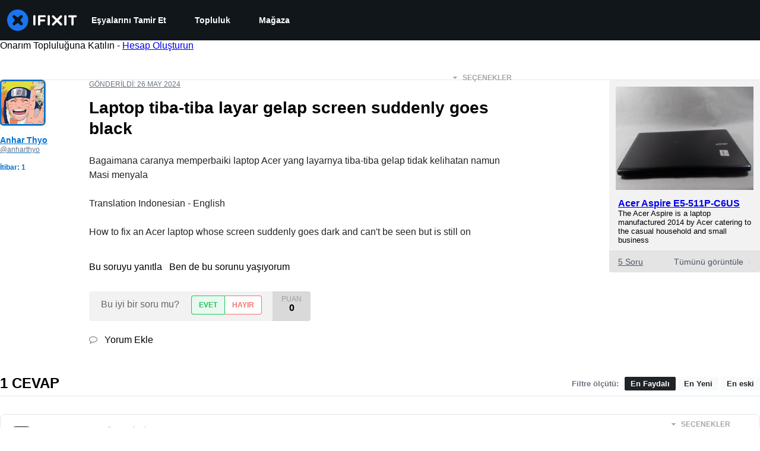

--- FILE ---
content_type: application/javascript
request_url: https://assets.cdn.ifixit.com/Assets/scripts/8668.6fb6dd1ce3405ccd7104.js
body_size: 17861
content:
try{let e="undefined"!=typeof window?window:"undefined"!=typeof global?global:"undefined"!=typeof globalThis?globalThis:"undefined"!=typeof self?self:{},t=(new e.Error).stack;t&&(e._sentryDebugIds=e._sentryDebugIds||{},e._sentryDebugIds[t]="7bf35ec9-d4e5-435d-8e83-7862d3eff9c0",e._sentryDebugIdIdentifier="sentry-dbid-7bf35ec9-d4e5-435d-8e83-7862d3eff9c0")}catch(e){}{let e="undefined"!=typeof window?window:"undefined"!=typeof global?global:"undefined"!=typeof globalThis?globalThis:"undefined"!=typeof self?self:{};e._sentryModuleMetadata=e._sentryModuleMetadata||{},e._sentryModuleMetadata[(new e.Error).stack]=Object.assign({},e._sentryModuleMetadata[(new e.Error).stack],{"_sentryBundlerPluginAppKey:ifixitFirstParty":!0})}("undefined"!=typeof window?window:"undefined"!=typeof global?global:"undefined"!=typeof globalThis?globalThis:"undefined"!=typeof self?self:{}).SENTRY_RELEASE={id:"e7a17ae428874336fcdee3b10c75fbd915b40d27"},(globalThis.webpackChunkcarpenter_frontend=globalThis.webpackChunkcarpenter_frontend||[]).push([[8668],{88668:(e,t,n)=>{n.r(t),n.d(t,{initializeReactQuery:()=>W});var r,s=n(59031),i=n(47038),o=n(8876),a=n(96641),u=n(88745),l=n(74200);function c(e,t,n){if(!t.has(e))throw new TypeError("attempted to "+n+" private field on non-instance");return t.get(e)}function f(e,t){return function(e,t){return t.get?t.get.call(e):t.value}(e,c(e,t,"get"))}var d,h,p=(r=new WeakMap,class extends l.Q{build(e,t,n){const r=t.queryKey,s=t.queryHash??(0,o.F$)(r,t);let i=this.get(s);return i||(i=new a.X({cache:this,queryKey:r,queryHash:s,options:e.defaultQueryOptions(t),state:n,defaultOptions:e.getQueryDefaults(r)}),this.add(i)),i}add(e){f(this,r).has(e.queryHash)||(f(this,r).set(e.queryHash,e),this.notify({type:"added",query:e}))}remove(e){const t=f(this,r).get(e.queryHash);t&&(e.destroy(),t===e&&f(this,r).delete(e.queryHash),this.notify({type:"removed",query:e}))}clear(){u.j.batch((()=>{this.getAll().forEach((e=>{this.remove(e)}))}))}get(e){return f(this,r).get(e)}getAll(){return[...f(this,r).values()]}find(e){const t={exact:!0,...e};return this.getAll().find((e=>(0,o.MK)(t,e)))}findAll(e={}){const t=this.getAll();return Object.keys(e).length>0?t.filter((t=>(0,o.MK)(e,t))):t}notify(e){u.j.batch((()=>{this.listeners.forEach((t=>{t(e)}))}))}onFocus(){u.j.batch((()=>{this.getAll().forEach((e=>{e.onFocus()}))}))}onOnline(){u.j.batch((()=>{this.getAll().forEach((e=>{e.onOnline()}))}))}constructor(e={}){var t,n,s;super(),s={writable:!0,value:void 0},function(e,t){if(t.has(e))throw new TypeError("Cannot initialize the same private elements twice on an object")}(t=this,n=r),n.set(t,s),this.config=e,function(e,t,n){(function(e,t,n){if(t.set)t.set.call(e,n);else{if(!t.writable)throw new TypeError("attempted to set read only private field");t.value=n}})(e,c(e,t,"set"),n)}(this,r,new Map)}}),y=n(83882);function m(e,t,n){if(!t.has(e))throw new TypeError("attempted to "+n+" private field on non-instance");return t.get(e)}function g(e,t){return function(e,t){return t.get?t.get.call(e):t.value}(e,m(e,t,"get"))}function b(e,t,n){!function(e,t){if(t.has(e))throw new TypeError("Cannot initialize the same private elements twice on an object")}(e,t),t.set(e,n)}function w(e,t,n){return function(e,t,n){if(t.set)t.set.call(e,n);else{if(!t.writable)throw new TypeError("attempted to set read only private field");t.value=n}}(e,m(e,t,"set"),n),n}var v=(d=new WeakMap,h=new WeakMap,class extends l.Q{build(e,t,n){const r=new y.s({mutationCache:this,mutationId:++(s=this,i=h,function(e,t){if(t.set){if(!t.get)throw new TypeError("attempted to read set only private field");return"__destrWrapper"in t||(t.__destrWrapper={set value(n){t.set.call(e,n)},get value(){return t.get.call(e)}}),t.__destrWrapper}if(!t.writable)throw new TypeError("attempted to set read only private field");return t}(s,m(s,i,"update"))).value,options:e.defaultMutationOptions(t),state:n});var s,i;return this.add(r),r}add(e){const t=E(e),n=g(this,d).get(t)??[];n.push(e),g(this,d).set(t,n),this.notify({type:"added",mutation:e})}remove(e){const t=E(e);if(g(this,d).has(t)){const n=g(this,d).get(t)?.filter((t=>t!==e));n&&(0===n.length?g(this,d).delete(t):g(this,d).set(t,n))}this.notify({type:"removed",mutation:e})}canRun(e){const t=g(this,d).get(E(e))?.find((e=>"pending"===e.state.status));return!t||t===e}runNext(e){const t=g(this,d).get(E(e))?.find((t=>t!==e&&t.state.isPaused));return t?.continue()??Promise.resolve()}clear(){u.j.batch((()=>{this.getAll().forEach((e=>{this.remove(e)}))}))}getAll(){return[...g(this,d).values()].flat()}find(e){const t={exact:!0,...e};return this.getAll().find((e=>(0,o.nJ)(t,e)))}findAll(e={}){return this.getAll().filter((t=>(0,o.nJ)(e,t)))}notify(e){u.j.batch((()=>{this.listeners.forEach((t=>{t(e)}))}))}resumePausedMutations(){const e=this.getAll().filter((e=>e.state.isPaused));return u.j.batch((()=>Promise.all(e.map((e=>e.continue().catch(o.lQ))))))}constructor(e={}){super(),b(this,d,{writable:!0,value:void 0}),b(this,h,{writable:!0,value:void 0}),this.config=e,w(this,d,new Map),w(this,h,Date.now())}});function E(e){return e.options.scope?.id??String(e.mutationId)}var O,R,S,T,A,P,j,C,x=n(39982),U=n(84943);function k(e){return{onFetch:(t,n)=>{const r=t.options,s=t.fetchOptions?.meta?.fetchMore?.direction,i=t.state.data?.pages||[],a=t.state.data?.pageParams||[];let u={pages:[],pageParams:[]},l=0;const c=async()=>{let n=!1;const c=(0,o.ZM)(t.options,t.fetchOptions),f=async(e,r,s)=>{if(n)return Promise.reject();if(null==r&&e.pages.length)return Promise.resolve(e);const i={queryKey:t.queryKey,pageParam:r,direction:s?"backward":"forward",meta:t.options.meta};var a;a=i,Object.defineProperty(a,"signal",{enumerable:!0,get:()=>(t.signal.aborted?n=!0:t.signal.addEventListener("abort",(()=>{n=!0})),t.signal)});const u=await c(i),{maxPages:l}=t.options,f=s?o.ZZ:o.y9;return{pages:f(e.pages,u,l),pageParams:f(e.pageParams,r,l)}};if(s&&i.length){const e="backward"===s,t={pages:i,pageParams:a},n=(e?N:_)(r,t);u=await f(t,n,e)}else{const t=e??i.length;do{const e=0===l?a[0]??r.initialPageParam:_(r,u);if(l>0&&null==e)break;u=await f(u,e),l++}while(l<t)}return u};t.options.persister?t.fetchFn=()=>t.options.persister?.(c,{queryKey:t.queryKey,meta:t.options.meta,signal:t.signal},n):t.fetchFn=c}}}function _(e,{pages:t,pageParams:n}){const r=t.length-1;return t.length>0?e.getNextPageParam(t[r],t,n[r],n):void 0}function N(e,{pages:t,pageParams:n}){return t.length>0?e.getPreviousPageParam?.(t[0],t,n[0],n):void 0}function F(e,t,n){if(!t.has(e))throw new TypeError("attempted to "+n+" private field on non-instance");return t.get(e)}function q(e,t){return function(e,t){return t.get?t.get.call(e):t.value}(e,F(e,t,"get"))}function D(e,t,n){!function(e,t){if(t.has(e))throw new TypeError("Cannot initialize the same private elements twice on an object")}(e,t),t.set(e,n)}function L(e,t,n){return function(e,t,n){if(t.set)t.set.call(e,n);else{if(!t.writable)throw new TypeError("attempted to set read only private field");t.value=n}}(e,F(e,t,"set"),n),n}function M(e,t){return function(e,t){if(t.set){if(!t.get)throw new TypeError("attempted to read set only private field");return"__destrWrapper"in t||(t.__destrWrapper={set value(n){t.set.call(e,n)},get value(){return t.get.call(e)}}),t.__destrWrapper}if(!t.writable)throw new TypeError("attempted to set read only private field");return t}(e,F(e,t,"update"))}var B=(O=new WeakMap,R=new WeakMap,S=new WeakMap,T=new WeakMap,A=new WeakMap,P=new WeakMap,j=new WeakMap,C=new WeakMap,class{mount(){M(this,P).value++,1===q(this,P)&&(L(this,j,x.m.subscribe((async e=>{e&&(await this.resumePausedMutations(),q(this,O).onFocus())}))),L(this,C,U.t.subscribe((async e=>{e&&(await this.resumePausedMutations(),q(this,O).onOnline())}))))}unmount(){var e,t;M(this,P).value--,0===q(this,P)&&(null===(e=q(this,j))||void 0===e||e.call(this),L(this,j,void 0),null===(t=q(this,C))||void 0===t||t.call(this),L(this,C,void 0))}isFetching(e){return q(this,O).findAll({...e,fetchStatus:"fetching"}).length}isMutating(e){return q(this,R).findAll({...e,status:"pending"}).length}getQueryData(e){const t=this.defaultQueryOptions({queryKey:e});return q(this,O).get(t.queryHash)?.state.data}ensureQueryData(e){const t=this.defaultQueryOptions(e),n=q(this,O).build(this,t),r=n.state.data;return void 0===r?this.fetchQuery(e):(e.revalidateIfStale&&n.isStaleByTime((0,o.d2)(t.staleTime,n))&&this.prefetchQuery(t),Promise.resolve(r))}getQueriesData(e){return q(this,O).findAll(e).map((({queryKey:e,state:t})=>[e,t.data]))}setQueryData(e,t,n){const r=this.defaultQueryOptions({queryKey:e}),s=q(this,O).get(r.queryHash),i=s?.state.data,a=(0,o.Zw)(t,i);if(void 0!==a)return q(this,O).build(this,r).setData(a,{...n,manual:!0})}setQueriesData(e,t,n){return u.j.batch((()=>q(this,O).findAll(e).map((({queryKey:e})=>[e,this.setQueryData(e,t,n)]))))}getQueryState(e){const t=this.defaultQueryOptions({queryKey:e});return q(this,O).get(t.queryHash)?.state}removeQueries(e){const t=q(this,O);u.j.batch((()=>{t.findAll(e).forEach((e=>{t.remove(e)}))}))}resetQueries(e,t){const n=q(this,O),r={type:"active",...e};return u.j.batch((()=>(n.findAll(e).forEach((e=>{e.reset()})),this.refetchQueries(r,t))))}cancelQueries(e,t={}){const n={revert:!0,...t},r=u.j.batch((()=>q(this,O).findAll(e).map((e=>e.cancel(n)))));return Promise.all(r).then(o.lQ).catch(o.lQ)}invalidateQueries(e,t={}){return u.j.batch((()=>{if(q(this,O).findAll(e).forEach((e=>{e.invalidate()})),"none"===e?.refetchType)return Promise.resolve();const n={...e,type:e?.refetchType??e?.type??"active"};return this.refetchQueries(n,t)}))}refetchQueries(e,t={}){const n={...t,cancelRefetch:t.cancelRefetch??!0},r=u.j.batch((()=>q(this,O).findAll(e).filter((e=>!e.isDisabled())).map((e=>{let t=e.fetch(void 0,n);return n.throwOnError||(t=t.catch(o.lQ)),"paused"===e.state.fetchStatus?Promise.resolve():t}))));return Promise.all(r).then(o.lQ)}fetchQuery(e){const t=this.defaultQueryOptions(e);void 0===t.retry&&(t.retry=!1);const n=q(this,O).build(this,t);return n.isStaleByTime((0,o.d2)(t.staleTime,n))?n.fetch(t):Promise.resolve(n.state.data)}prefetchQuery(e){return this.fetchQuery(e).then(o.lQ).catch(o.lQ)}fetchInfiniteQuery(e){return e.behavior=k(e.pages),this.fetchQuery(e)}prefetchInfiniteQuery(e){return this.fetchInfiniteQuery(e).then(o.lQ).catch(o.lQ)}ensureInfiniteQueryData(e){return e.behavior=k(e.pages),this.ensureQueryData(e)}resumePausedMutations(){return U.t.isOnline()?q(this,R).resumePausedMutations():Promise.resolve()}getQueryCache(){return q(this,O)}getMutationCache(){return q(this,R)}getDefaultOptions(){return q(this,S)}setDefaultOptions(e){L(this,S,e)}setQueryDefaults(e,t){q(this,T).set((0,o.EN)(e),{queryKey:e,defaultOptions:t})}getQueryDefaults(e){const t=[...q(this,T).values()],n={};return t.forEach((t=>{(0,o.Cp)(e,t.queryKey)&&Object.assign(n,t.defaultOptions)})),n}setMutationDefaults(e,t){q(this,A).set((0,o.EN)(e),{mutationKey:e,defaultOptions:t})}getMutationDefaults(e){const t=[...q(this,A).values()];let n={};return t.forEach((t=>{(0,o.Cp)(e,t.mutationKey)&&(n={...n,...t.defaultOptions})})),n}defaultQueryOptions(e){if(e._defaulted)return e;const t={...q(this,S).queries,...this.getQueryDefaults(e.queryKey),...e,_defaulted:!0};return t.queryHash||(t.queryHash=(0,o.F$)(t.queryKey,t)),void 0===t.refetchOnReconnect&&(t.refetchOnReconnect="always"!==t.networkMode),void 0===t.throwOnError&&(t.throwOnError=!!t.suspense),!t.networkMode&&t.persister&&(t.networkMode="offlineFirst"),t.queryFn===o.hT&&(t.enabled=!1),t}defaultMutationOptions(e){return e?._defaulted?e:{...q(this,S).mutations,...e?.mutationKey&&this.getMutationDefaults(e.mutationKey),...e,_defaulted:!0}}clear(){q(this,O).clear(),q(this,R).clear()}constructor(e={}){D(this,O,{writable:!0,value:void 0}),D(this,R,{writable:!0,value:void 0}),D(this,S,{writable:!0,value:void 0}),D(this,T,{writable:!0,value:void 0}),D(this,A,{writable:!0,value:void 0}),D(this,P,{writable:!0,value:void 0}),D(this,j,{writable:!0,value:void 0}),D(this,C,{writable:!0,value:void 0}),L(this,O,e.queryCache||new p),L(this,R,e.mutationCache||new v),L(this,S,e.defaultOptions||{}),L(this,T,new Map),L(this,A,new Map),L(this,P,0)}}),Q=n(56464);const I=new(n(26979).O),K=new B({defaultOptions:{queries:{queryFn:async({queryKey:e})=>{const t=e[0];return(await I.get(""+t)).data}}},queryCache:new p({onError:(e,t)=>{(0,i.Cp)(e,(e=>(e.setTag("react-query","query"),e.setContext("Query",{queryKey:t.queryKey}),e))),console.error(e,t)}}),mutationCache:new v({onError:(e,t,n,r)=>{(0,i.Cp)(e,(e=>(e.setTag("react-query","mutation"),e.setContext("Mutation",{variables:JSON.stringify(t,null,2),context:JSON.stringify(n,null,2),mutationKey:r.options.mutationKey}),e))),console.error(e,t,n,r)}})});function W(e){return(0,s.jsx)(Q.Ht,{client:K,children:e})}},26979:(e,t,n)=>{n.d(t,{O:()=>Ot});var r={};function s(e,t){return function(){return e.apply(t,arguments)}}n.r(r),n.d(r,{hasBrowserEnv:()=>pe,hasStandardBrowserEnv:()=>me,hasStandardBrowserWebWorkerEnv:()=>ge,navigator:()=>ye,origin:()=>be});var i=n(82903);const{toString:o}=Object.prototype,{getPrototypeOf:a}=Object,{iterator:u,toStringTag:l}=Symbol,c=(f=Object.create(null),e=>{const t=o.call(e);return f[t]||(f[t]=t.slice(8,-1).toLowerCase())});var f;const d=e=>(e=e.toLowerCase(),t=>c(t)===e),h=e=>t=>typeof t===e,{isArray:p}=Array,y=h("undefined");function m(e){return null!==e&&!y(e)&&null!==e.constructor&&!y(e.constructor)&&w(e.constructor.isBuffer)&&e.constructor.isBuffer(e)}const g=d("ArrayBuffer"),b=h("string"),w=h("function"),v=h("number"),E=e=>null!==e&&"object"==typeof e,O=e=>{if("object"!==c(e))return!1;const t=a(e);return!(null!==t&&t!==Object.prototype&&null!==Object.getPrototypeOf(t)||l in e||u in e)},R=d("Date"),S=d("File"),T=d("Blob"),A=d("FileList"),P=d("URLSearchParams"),[j,C,x,U]=["ReadableStream","Request","Response","Headers"].map(d);function k(e,t,{allOwnKeys:n=!1}={}){if(null==e)return;let r,s;if("object"!=typeof e&&(e=[e]),p(e))for(r=0,s=e.length;r<s;r++)t.call(null,e[r],r,e);else{if(m(e))return;const s=n?Object.getOwnPropertyNames(e):Object.keys(e),i=s.length;let o;for(r=0;r<i;r++)o=s[r],t.call(null,e[o],o,e)}}function _(e,t){if(m(e))return null;t=t.toLowerCase();const n=Object.keys(e);let r,s=n.length;for(;s-- >0;)if(r=n[s],t===r.toLowerCase())return r;return null}const N="undefined"!=typeof globalThis?globalThis:"undefined"!=typeof self?self:"undefined"!=typeof window?window:global,F=e=>!y(e)&&e!==N,q=(D="undefined"!=typeof Uint8Array&&a(Uint8Array),e=>D&&e instanceof D);var D;const L=d("HTMLFormElement"),M=(({hasOwnProperty:e})=>(t,n)=>e.call(t,n))(Object.prototype),B=d("RegExp"),Q=(e,t)=>{const n=Object.getOwnPropertyDescriptors(e),r={};k(n,((n,s)=>{let i;!1!==(i=t(n,s,e))&&(r[s]=i||n)})),Object.defineProperties(e,r)},I=d("AsyncFunction"),K=(W="function"==typeof setImmediate,H=w(N.postMessage),W?setImmediate:H?(z=`axios@${Math.random()}`,J=[],N.addEventListener("message",(({source:e,data:t})=>{e===N&&t===z&&J.length&&J.shift()()}),!1),e=>{J.push(e),N.postMessage(z,"*")}):e=>setTimeout(e));var W,H,z,J;const $="undefined"!=typeof queueMicrotask?queueMicrotask.bind(N):void 0!==i&&i.nextTick||K,V={isArray:p,isArrayBuffer:g,isBuffer:m,isFormData:e=>{let t;return e&&("function"==typeof FormData&&e instanceof FormData||w(e.append)&&("formdata"===(t=c(e))||"object"===t&&w(e.toString)&&"[object FormData]"===e.toString()))},isArrayBufferView:function(e){let t;return t="undefined"!=typeof ArrayBuffer&&ArrayBuffer.isView?ArrayBuffer.isView(e):e&&e.buffer&&g(e.buffer),t},isString:b,isNumber:v,isBoolean:e=>!0===e||!1===e,isObject:E,isPlainObject:O,isEmptyObject:e=>{if(!E(e)||m(e))return!1;try{return 0===Object.keys(e).length&&Object.getPrototypeOf(e)===Object.prototype}catch(e){return!1}},isReadableStream:j,isRequest:C,isResponse:x,isHeaders:U,isUndefined:y,isDate:R,isFile:S,isBlob:T,isRegExp:B,isFunction:w,isStream:e=>E(e)&&w(e.pipe),isURLSearchParams:P,isTypedArray:q,isFileList:A,forEach:k,merge:function e(){const{caseless:t,skipUndefined:n}=F(this)&&this||{},r={},s=(s,i)=>{const o=t&&_(r,i)||i;O(r[o])&&O(s)?r[o]=e(r[o],s):O(s)?r[o]=e({},s):p(s)?r[o]=s.slice():n&&y(s)||(r[o]=s)};for(let e=0,t=arguments.length;e<t;e++)arguments[e]&&k(arguments[e],s);return r},extend:(e,t,n,{allOwnKeys:r}={})=>(k(t,((t,r)=>{n&&w(t)?e[r]=s(t,n):e[r]=t}),{allOwnKeys:r}),e),trim:e=>e.trim?e.trim():e.replace(/^[\s\uFEFF\xA0]+|[\s\uFEFF\xA0]+$/g,""),stripBOM:e=>(65279===e.charCodeAt(0)&&(e=e.slice(1)),e),inherits:(e,t,n,r)=>{e.prototype=Object.create(t.prototype,r),e.prototype.constructor=e,Object.defineProperty(e,"super",{value:t.prototype}),n&&Object.assign(e.prototype,n)},toFlatObject:(e,t,n,r)=>{let s,i,o;const u={};if(t=t||{},null==e)return t;do{for(s=Object.getOwnPropertyNames(e),i=s.length;i-- >0;)o=s[i],r&&!r(o,e,t)||u[o]||(t[o]=e[o],u[o]=!0);e=!1!==n&&a(e)}while(e&&(!n||n(e,t))&&e!==Object.prototype);return t},kindOf:c,kindOfTest:d,endsWith:(e,t,n)=>{e=String(e),(void 0===n||n>e.length)&&(n=e.length),n-=t.length;const r=e.indexOf(t,n);return-1!==r&&r===n},toArray:e=>{if(!e)return null;if(p(e))return e;let t=e.length;if(!v(t))return null;const n=new Array(t);for(;t-- >0;)n[t]=e[t];return n},forEachEntry:(e,t)=>{const n=(e&&e[u]).call(e);let r;for(;(r=n.next())&&!r.done;){const n=r.value;t.call(e,n[0],n[1])}},matchAll:(e,t)=>{let n;const r=[];for(;null!==(n=e.exec(t));)r.push(n);return r},isHTMLForm:L,hasOwnProperty:M,hasOwnProp:M,reduceDescriptors:Q,freezeMethods:e=>{Q(e,((t,n)=>{if(w(e)&&-1!==["arguments","caller","callee"].indexOf(n))return!1;const r=e[n];w(r)&&(t.enumerable=!1,"writable"in t?t.writable=!1:t.set||(t.set=()=>{throw Error("Can not rewrite read-only method '"+n+"'")}))}))},toObjectSet:(e,t)=>{const n={},r=e=>{e.forEach((e=>{n[e]=!0}))};return p(e)?r(e):r(String(e).split(t)),n},toCamelCase:e=>e.toLowerCase().replace(/[-_\s]([a-z\d])(\w*)/g,(function(e,t,n){return t.toUpperCase()+n})),noop:()=>{},toFiniteNumber:(e,t)=>null!=e&&Number.isFinite(e=+e)?e:t,findKey:_,global:N,isContextDefined:F,isSpecCompliantForm:function(e){return!!(e&&w(e.append)&&"FormData"===e[l]&&e[u])},toJSONObject:e=>{const t=new Array(10),n=(e,r)=>{if(E(e)){if(t.indexOf(e)>=0)return;if(m(e))return e;if(!("toJSON"in e)){t[r]=e;const s=p(e)?[]:{};return k(e,((e,t)=>{const i=n(e,r+1);!y(i)&&(s[t]=i)})),t[r]=void 0,s}}return e};return n(e,0)},isAsyncFn:I,isThenable:e=>e&&(E(e)||w(e))&&w(e.then)&&w(e.catch),setImmediate:K,asap:$,isIterable:e=>null!=e&&w(e[u])};function X(e,t,n,r,s){Error.call(this),Error.captureStackTrace?Error.captureStackTrace(this,this.constructor):this.stack=(new Error).stack,this.message=e,this.name="AxiosError",t&&(this.code=t),n&&(this.config=n),r&&(this.request=r),s&&(this.response=s,this.status=s.status?s.status:null)}V.inherits(X,Error,{toJSON:function(){return{message:this.message,name:this.name,description:this.description,number:this.number,fileName:this.fileName,lineNumber:this.lineNumber,columnNumber:this.columnNumber,stack:this.stack,config:V.toJSONObject(this.config),code:this.code,status:this.status}}});const G=X.prototype,Z={};["ERR_BAD_OPTION_VALUE","ERR_BAD_OPTION","ECONNABORTED","ETIMEDOUT","ERR_NETWORK","ERR_FR_TOO_MANY_REDIRECTS","ERR_DEPRECATED","ERR_BAD_RESPONSE","ERR_BAD_REQUEST","ERR_CANCELED","ERR_NOT_SUPPORT","ERR_INVALID_URL"].forEach((e=>{Z[e]={value:e}})),Object.defineProperties(X,Z),Object.defineProperty(G,"isAxiosError",{value:!0}),X.from=(e,t,n,r,s,i)=>{const o=Object.create(G);V.toFlatObject(e,o,(function(e){return e!==Error.prototype}),(e=>"isAxiosError"!==e));const a=e&&e.message?e.message:"Error",u=null==t&&e?e.code:t;return X.call(o,a,u,n,r,s),e&&null==o.cause&&Object.defineProperty(o,"cause",{value:e,configurable:!0}),o.name=e&&e.name||"Error",i&&Object.assign(o,i),o};const Y=X;function ee(e){return V.isPlainObject(e)||V.isArray(e)}function te(e){return V.endsWith(e,"[]")?e.slice(0,-2):e}function ne(e,t,n){return e?e.concat(t).map((function(e,t){return e=te(e),!n&&t?"["+e+"]":e})).join(n?".":""):t}const re=V.toFlatObject(V,{},null,(function(e){return/^is[A-Z]/.test(e)})),se=function(e,t,n){if(!V.isObject(e))throw new TypeError("target must be an object");t=t||new FormData;const r=(n=V.toFlatObject(n,{metaTokens:!0,dots:!1,indexes:!1},!1,(function(e,t){return!V.isUndefined(t[e])}))).metaTokens,s=n.visitor||l,i=n.dots,o=n.indexes,a=(n.Blob||"undefined"!=typeof Blob&&Blob)&&V.isSpecCompliantForm(t);if(!V.isFunction(s))throw new TypeError("visitor must be a function");function u(e){if(null===e)return"";if(V.isDate(e))return e.toISOString();if(V.isBoolean(e))return e.toString();if(!a&&V.isBlob(e))throw new Y("Blob is not supported. Use a Buffer instead.");return V.isArrayBuffer(e)||V.isTypedArray(e)?a&&"function"==typeof Blob?new Blob([e]):Buffer.from(e):e}function l(e,n,s){let a=e;if(e&&!s&&"object"==typeof e)if(V.endsWith(n,"{}"))n=r?n:n.slice(0,-2),e=JSON.stringify(e);else if(V.isArray(e)&&function(e){return V.isArray(e)&&!e.some(ee)}(e)||(V.isFileList(e)||V.endsWith(n,"[]"))&&(a=V.toArray(e)))return n=te(n),a.forEach((function(e,r){!V.isUndefined(e)&&null!==e&&t.append(!0===o?ne([n],r,i):null===o?n:n+"[]",u(e))})),!1;return!!ee(e)||(t.append(ne(s,n,i),u(e)),!1)}const c=[],f=Object.assign(re,{defaultVisitor:l,convertValue:u,isVisitable:ee});if(!V.isObject(e))throw new TypeError("data must be an object");return function e(n,r){if(!V.isUndefined(n)){if(-1!==c.indexOf(n))throw Error("Circular reference detected in "+r.join("."));c.push(n),V.forEach(n,(function(n,i){!0===(!(V.isUndefined(n)||null===n)&&s.call(t,n,V.isString(i)?i.trim():i,r,f))&&e(n,r?r.concat(i):[i])})),c.pop()}}(e),t};function ie(e){const t={"!":"%21","'":"%27","(":"%28",")":"%29","~":"%7E","%20":"+","%00":"\0"};return encodeURIComponent(e).replace(/[!'()~]|%20|%00/g,(function(e){return t[e]}))}function oe(e,t){this._pairs=[],e&&se(e,this,t)}const ae=oe.prototype;ae.append=function(e,t){this._pairs.push([e,t])},ae.toString=function(e){const t=e?function(t){return e.call(this,t,ie)}:ie;return this._pairs.map((function(e){return t(e[0])+"="+t(e[1])}),"").join("&")};const ue=oe;function le(e){return encodeURIComponent(e).replace(/%3A/gi,":").replace(/%24/g,"$").replace(/%2C/gi,",").replace(/%20/g,"+")}function ce(e,t,n){if(!t)return e;const r=n&&n.encode||le;V.isFunction(n)&&(n={serialize:n});const s=n&&n.serialize;let i;if(i=s?s(t,n):V.isURLSearchParams(t)?t.toString():new ue(t,n).toString(r),i){const t=e.indexOf("#");-1!==t&&(e=e.slice(0,t)),e+=(-1===e.indexOf("?")?"?":"&")+i}return e}const fe=class{use(e,t,n){return this.handlers.push({fulfilled:e,rejected:t,synchronous:!!n&&n.synchronous,runWhen:n?n.runWhen:null}),this.handlers.length-1}eject(e){this.handlers[e]&&(this.handlers[e]=null)}clear(){this.handlers&&(this.handlers=[])}forEach(e){V.forEach(this.handlers,(function(t){null!==t&&e(t)}))}constructor(){this.handlers=[]}},de={silentJSONParsing:!0,forcedJSONParsing:!0,clarifyTimeoutError:!1},he={isBrowser:!0,classes:{URLSearchParams:"undefined"!=typeof URLSearchParams?URLSearchParams:ue,FormData:"undefined"!=typeof FormData?FormData:null,Blob:"undefined"!=typeof Blob?Blob:null},protocols:["http","https","file","blob","url","data"]},pe="undefined"!=typeof window&&"undefined"!=typeof document,ye="object"==typeof navigator&&navigator||void 0,me=pe&&(!ye||["ReactNative","NativeScript","NS"].indexOf(ye.product)<0),ge="undefined"!=typeof WorkerGlobalScope&&self instanceof WorkerGlobalScope&&"function"==typeof self.importScripts,be=pe&&window.location.href||"http://localhost",we={...r,...he},ve=function(e){function t(e,n,r,s){let i=e[s++];if("__proto__"===i)return!0;const o=Number.isFinite(+i),a=s>=e.length;return i=!i&&V.isArray(r)?r.length:i,a?(V.hasOwnProp(r,i)?r[i]=[r[i],n]:r[i]=n,!o):(r[i]&&V.isObject(r[i])||(r[i]=[]),t(e,n,r[i],s)&&V.isArray(r[i])&&(r[i]=function(e){const t={},n=Object.keys(e);let r;const s=n.length;let i;for(r=0;r<s;r++)i=n[r],t[i]=e[i];return t}(r[i])),!o)}if(V.isFormData(e)&&V.isFunction(e.entries)){const n={};return V.forEachEntry(e,((e,r)=>{t(function(e){return V.matchAll(/\w+|\[(\w*)]/g,e).map((e=>"[]"===e[0]?"":e[1]||e[0]))}(e),r,n,0)})),n}return null},Ee={transitional:de,adapter:["xhr","http","fetch"],transformRequest:[function(e,t){const n=t.getContentType()||"",r=n.indexOf("application/json")>-1,s=V.isObject(e);if(s&&V.isHTMLForm(e)&&(e=new FormData(e)),V.isFormData(e))return r?JSON.stringify(ve(e)):e;if(V.isArrayBuffer(e)||V.isBuffer(e)||V.isStream(e)||V.isFile(e)||V.isBlob(e)||V.isReadableStream(e))return e;if(V.isArrayBufferView(e))return e.buffer;if(V.isURLSearchParams(e))return t.setContentType("application/x-www-form-urlencoded;charset=utf-8",!1),e.toString();let i;if(s){if(n.indexOf("application/x-www-form-urlencoded")>-1)return function(e,t){return se(e,new we.classes.URLSearchParams,{visitor:function(e,t,n,r){return we.isNode&&V.isBuffer(e)?(this.append(t,e.toString("base64")),!1):r.defaultVisitor.apply(this,arguments)},...t})}(e,this.formSerializer).toString();if((i=V.isFileList(e))||n.indexOf("multipart/form-data")>-1){const t=this.env&&this.env.FormData;return se(i?{"files[]":e}:e,t&&new t,this.formSerializer)}}return s||r?(t.setContentType("application/json",!1),function(e,t,n){if(V.isString(e))try{return(0,JSON.parse)(e),V.trim(e)}catch(e){if("SyntaxError"!==e.name)throw e}return(0,JSON.stringify)(e)}(e)):e}],transformResponse:[function(e){const t=this.transitional||Ee.transitional,n=t&&t.forcedJSONParsing,r="json"===this.responseType;if(V.isResponse(e)||V.isReadableStream(e))return e;if(e&&V.isString(e)&&(n&&!this.responseType||r)){const n=!(t&&t.silentJSONParsing)&&r;try{return JSON.parse(e,this.parseReviver)}catch(e){if(n){if("SyntaxError"===e.name)throw Y.from(e,Y.ERR_BAD_RESPONSE,this,null,this.response);throw e}}}return e}],timeout:0,xsrfCookieName:"XSRF-TOKEN",xsrfHeaderName:"X-XSRF-TOKEN",maxContentLength:-1,maxBodyLength:-1,env:{FormData:we.classes.FormData,Blob:we.classes.Blob},validateStatus:function(e){return e>=200&&e<300},headers:{common:{Accept:"application/json, text/plain, */*","Content-Type":void 0}}};V.forEach(["delete","get","head","post","put","patch"],(e=>{Ee.headers[e]={}}));const Oe=Ee,Re=V.toObjectSet(["age","authorization","content-length","content-type","etag","expires","from","host","if-modified-since","if-unmodified-since","last-modified","location","max-forwards","proxy-authorization","referer","retry-after","user-agent"]),Se=Symbol("internals");function Te(e){return e&&String(e).trim().toLowerCase()}function Ae(e){return!1===e||null==e?e:V.isArray(e)?e.map(Ae):String(e)}function Pe(e,t,n,r,s){return V.isFunction(r)?r.call(this,t,n):(s&&(t=n),V.isString(t)?V.isString(r)?-1!==t.indexOf(r):V.isRegExp(r)?r.test(t):void 0:void 0)}class je{set(e,t,n){const r=this;function s(e,t,n){const s=Te(t);if(!s)throw new Error("header name must be a non-empty string");const i=V.findKey(r,s);(!i||void 0===r[i]||!0===n||void 0===n&&!1!==r[i])&&(r[i||t]=Ae(e))}const i=(e,t)=>V.forEach(e,((e,n)=>s(e,n,t)));if(V.isPlainObject(e)||e instanceof this.constructor)i(e,t);else if(V.isString(e)&&(e=e.trim())&&!/^[-_a-zA-Z0-9^`|~,!#$%&'*+.]+$/.test(e.trim()))i((e=>{const t={};let n,r,s;return e&&e.split("\n").forEach((function(e){s=e.indexOf(":"),n=e.substring(0,s).trim().toLowerCase(),r=e.substring(s+1).trim(),!n||t[n]&&Re[n]||("set-cookie"===n?t[n]?t[n].push(r):t[n]=[r]:t[n]=t[n]?t[n]+", "+r:r)})),t})(e),t);else if(V.isObject(e)&&V.isIterable(e)){let n,r,s={};for(const t of e){if(!V.isArray(t))throw TypeError("Object iterator must return a key-value pair");s[r=t[0]]=(n=s[r])?V.isArray(n)?[...n,t[1]]:[n,t[1]]:t[1]}i(s,t)}else null!=e&&s(t,e,n);return this}get(e,t){if(e=Te(e)){const n=V.findKey(this,e);if(n){const e=this[n];if(!t)return e;if(!0===t)return function(e){const t=Object.create(null),n=/([^\s,;=]+)\s*(?:=\s*([^,;]+))?/g;let r;for(;r=n.exec(e);)t[r[1]]=r[2];return t}(e);if(V.isFunction(t))return t.call(this,e,n);if(V.isRegExp(t))return t.exec(e);throw new TypeError("parser must be boolean|regexp|function")}}}has(e,t){if(e=Te(e)){const n=V.findKey(this,e);return!(!n||void 0===this[n]||t&&!Pe(0,this[n],n,t))}return!1}delete(e,t){const n=this;let r=!1;function s(e){if(e=Te(e)){const s=V.findKey(n,e);!s||t&&!Pe(0,n[s],s,t)||(delete n[s],r=!0)}}return V.isArray(e)?e.forEach(s):s(e),r}clear(e){const t=Object.keys(this);let n=t.length,r=!1;for(;n--;){const s=t[n];e&&!Pe(0,this[s],s,e,!0)||(delete this[s],r=!0)}return r}normalize(e){const t=this,n={};return V.forEach(this,((r,s)=>{const i=V.findKey(n,s);if(i)return t[i]=Ae(r),void delete t[s];const o=e?function(e){return e.trim().toLowerCase().replace(/([a-z\d])(\w*)/g,((e,t,n)=>t.toUpperCase()+n))}(s):String(s).trim();o!==s&&delete t[s],t[o]=Ae(r),n[o]=!0})),this}concat(...e){return this.constructor.concat(this,...e)}toJSON(e){const t=Object.create(null);return V.forEach(this,((n,r)=>{null!=n&&!1!==n&&(t[r]=e&&V.isArray(n)?n.join(", "):n)})),t}[Symbol.iterator](){return Object.entries(this.toJSON())[Symbol.iterator]()}toString(){return Object.entries(this.toJSON()).map((([e,t])=>e+": "+t)).join("\n")}getSetCookie(){return this.get("set-cookie")||[]}get[Symbol.toStringTag](){return"AxiosHeaders"}static from(e){return e instanceof this?e:new this(e)}static concat(e,...t){const n=new this(e);return t.forEach((e=>n.set(e))),n}static accessor(e){const t=(this[Se]=this[Se]={accessors:{}}).accessors,n=this.prototype;function r(e){const r=Te(e);t[r]||(function(e,t){const n=V.toCamelCase(" "+t);["get","set","has"].forEach((r=>{Object.defineProperty(e,r+n,{value:function(e,n,s){return this[r].call(this,t,e,n,s)},configurable:!0})}))}(n,e),t[r]=!0)}return V.isArray(e)?e.forEach(r):r(e),this}constructor(e){e&&this.set(e)}}je.accessor(["Content-Type","Content-Length","Accept","Accept-Encoding","User-Agent","Authorization"]),V.reduceDescriptors(je.prototype,(({value:e},t)=>{let n=t[0].toUpperCase()+t.slice(1);return{get:()=>e,set(e){this[n]=e}}})),V.freezeMethods(je);const Ce=je;function xe(e,t){const n=this||Oe,r=t||n,s=Ce.from(r.headers);let i=r.data;return V.forEach(e,(function(e){i=e.call(n,i,s.normalize(),t?t.status:void 0)})),s.normalize(),i}function Ue(e){return!(!e||!e.__CANCEL__)}function ke(e,t,n){Y.call(this,null==e?"canceled":e,Y.ERR_CANCELED,t,n),this.name="CanceledError"}V.inherits(ke,Y,{__CANCEL__:!0});const _e=ke;function Ne(e,t,n){const r=n.config.validateStatus;n.status&&r&&!r(n.status)?t(new Y("Request failed with status code "+n.status,[Y.ERR_BAD_REQUEST,Y.ERR_BAD_RESPONSE][Math.floor(n.status/100)-4],n.config,n.request,n)):e(n)}const Fe=(e,t,n=3)=>{let r=0;const s=function(e,t){e=e||10;const n=new Array(e),r=new Array(e);let s,i=0,o=0;return t=void 0!==t?t:1e3,function(a){const u=Date.now(),l=r[o];s||(s=u),n[i]=a,r[i]=u;let c=o,f=0;for(;c!==i;)f+=n[c++],c%=e;if(i=(i+1)%e,i===o&&(o=(o+1)%e),u-s<t)return;const d=l&&u-l;return d?Math.round(1e3*f/d):void 0}}(50,250);return function(e,t){let n,r,s=0,i=1e3/t;const o=(t,i=Date.now())=>{s=i,n=null,r&&(clearTimeout(r),r=null),e(...t)};return[(...e)=>{const t=Date.now(),a=t-s;a>=i?o(e,t):(n=e,r||(r=setTimeout((()=>{r=null,o(n)}),i-a)))},()=>n&&o(n)]}((n=>{const i=n.loaded,o=n.lengthComputable?n.total:void 0,a=i-r,u=s(a);r=i,e({loaded:i,total:o,progress:o?i/o:void 0,bytes:a,rate:u||void 0,estimated:u&&o&&i<=o?(o-i)/u:void 0,event:n,lengthComputable:null!=o,[t?"download":"upload"]:!0})}),n)},qe=(e,t)=>{const n=null!=e;return[r=>t[0]({lengthComputable:n,total:e,loaded:r}),t[1]]},De=e=>(...t)=>V.asap((()=>e(...t))),Le=we.hasStandardBrowserEnv?((e,t)=>n=>(n=new URL(n,we.origin),e.protocol===n.protocol&&e.host===n.host&&(t||e.port===n.port)))(new URL(we.origin),we.navigator&&/(msie|trident)/i.test(we.navigator.userAgent)):()=>!0,Me=we.hasStandardBrowserEnv?{write(e,t,n,r,s,i){const o=[e+"="+encodeURIComponent(t)];V.isNumber(n)&&o.push("expires="+new Date(n).toGMTString()),V.isString(r)&&o.push("path="+r),V.isString(s)&&o.push("domain="+s),!0===i&&o.push("secure"),document.cookie=o.join("; ")},read(e){const t=document.cookie.match(new RegExp("(^|;\\s*)("+e+")=([^;]*)"));return t?decodeURIComponent(t[3]):null},remove(e){this.write(e,"",Date.now()-864e5)}}:{write(){},read:()=>null,remove(){}};function Be(e,t,n){let r=!/^([a-z][a-z\d+\-.]*:)?\/\//i.test(t);return e&&(r||0==n)?function(e,t){return t?e.replace(/\/?\/$/,"")+"/"+t.replace(/^\/+/,""):e}(e,t):t}const Qe=e=>e instanceof Ce?{...e}:e;function Ie(e,t){t=t||{};const n={};function r(e,t,n,r){return V.isPlainObject(e)&&V.isPlainObject(t)?V.merge.call({caseless:r},e,t):V.isPlainObject(t)?V.merge({},t):V.isArray(t)?t.slice():t}function s(e,t,n,s){return V.isUndefined(t)?V.isUndefined(e)?void 0:r(void 0,e,0,s):r(e,t,0,s)}function i(e,t){if(!V.isUndefined(t))return r(void 0,t)}function o(e,t){return V.isUndefined(t)?V.isUndefined(e)?void 0:r(void 0,e):r(void 0,t)}function a(n,s,i){return i in t?r(n,s):i in e?r(void 0,n):void 0}const u={url:i,method:i,data:i,baseURL:o,transformRequest:o,transformResponse:o,paramsSerializer:o,timeout:o,timeoutMessage:o,withCredentials:o,withXSRFToken:o,adapter:o,responseType:o,xsrfCookieName:o,xsrfHeaderName:o,onUploadProgress:o,onDownloadProgress:o,decompress:o,maxContentLength:o,maxBodyLength:o,beforeRedirect:o,transport:o,httpAgent:o,httpsAgent:o,cancelToken:o,socketPath:o,responseEncoding:o,validateStatus:a,headers:(e,t,n)=>s(Qe(e),Qe(t),0,!0)};return V.forEach(Object.keys({...e,...t}),(function(r){const i=u[r]||s,o=i(e[r],t[r],r);V.isUndefined(o)&&i!==a||(n[r]=o)})),n}const Ke=e=>{const t=Ie({},e);let{data:n,withXSRFToken:r,xsrfHeaderName:s,xsrfCookieName:i,headers:o,auth:a}=t;if(t.headers=o=Ce.from(o),t.url=ce(Be(t.baseURL,t.url,t.allowAbsoluteUrls),e.params,e.paramsSerializer),a&&o.set("Authorization","Basic "+btoa((a.username||"")+":"+(a.password?unescape(encodeURIComponent(a.password)):""))),V.isFormData(n))if(we.hasStandardBrowserEnv||we.hasStandardBrowserWebWorkerEnv)o.setContentType(void 0);else if(V.isFunction(n.getHeaders)){const e=n.getHeaders(),t=["content-type","content-length"];Object.entries(e).forEach((([e,n])=>{t.includes(e.toLowerCase())&&o.set(e,n)}))}if(we.hasStandardBrowserEnv&&(r&&V.isFunction(r)&&(r=r(t)),r||!1!==r&&Le(t.url))){const e=s&&i&&Me.read(i);e&&o.set(s,e)}return t},We="undefined"!=typeof XMLHttpRequest&&function(e){return new Promise((function(t,n){const r=Ke(e);let s=r.data;const i=Ce.from(r.headers).normalize();let o,a,u,l,c,{responseType:f,onUploadProgress:d,onDownloadProgress:h}=r;function p(){l&&l(),c&&c(),r.cancelToken&&r.cancelToken.unsubscribe(o),r.signal&&r.signal.removeEventListener("abort",o)}let y=new XMLHttpRequest;function m(){if(!y)return;const r=Ce.from("getAllResponseHeaders"in y&&y.getAllResponseHeaders());Ne((function(e){t(e),p()}),(function(e){n(e),p()}),{data:f&&"text"!==f&&"json"!==f?y.response:y.responseText,status:y.status,statusText:y.statusText,headers:r,config:e,request:y}),y=null}y.open(r.method.toUpperCase(),r.url,!0),y.timeout=r.timeout,"onloadend"in y?y.onloadend=m:y.onreadystatechange=function(){y&&4===y.readyState&&(0!==y.status||y.responseURL&&0===y.responseURL.indexOf("file:"))&&setTimeout(m)},y.onabort=function(){y&&(n(new Y("Request aborted",Y.ECONNABORTED,e,y)),y=null)},y.onerror=function(t){const r=t&&t.message?t.message:"Network Error",s=new Y(r,Y.ERR_NETWORK,e,y);s.event=t||null,n(s),y=null},y.ontimeout=function(){let t=r.timeout?"timeout of "+r.timeout+"ms exceeded":"timeout exceeded";const s=r.transitional||de;r.timeoutErrorMessage&&(t=r.timeoutErrorMessage),n(new Y(t,s.clarifyTimeoutError?Y.ETIMEDOUT:Y.ECONNABORTED,e,y)),y=null},void 0===s&&i.setContentType(null),"setRequestHeader"in y&&V.forEach(i.toJSON(),(function(e,t){y.setRequestHeader(t,e)})),V.isUndefined(r.withCredentials)||(y.withCredentials=!!r.withCredentials),f&&"json"!==f&&(y.responseType=r.responseType),h&&([u,c]=Fe(h,!0),y.addEventListener("progress",u)),d&&y.upload&&([a,l]=Fe(d),y.upload.addEventListener("progress",a),y.upload.addEventListener("loadend",l)),(r.cancelToken||r.signal)&&(o=t=>{y&&(n(!t||t.type?new _e(null,e,y):t),y.abort(),y=null)},r.cancelToken&&r.cancelToken.subscribe(o),r.signal&&(r.signal.aborted?o():r.signal.addEventListener("abort",o)));const g=function(e){const t=/^([-+\w]{1,25})(:?\/\/|:)/.exec(e);return t&&t[1]||""}(r.url);g&&-1===we.protocols.indexOf(g)?n(new Y("Unsupported protocol "+g+":",Y.ERR_BAD_REQUEST,e)):y.send(s||null)}))},He=(e,t)=>{const{length:n}=e=e?e.filter(Boolean):[];if(t||n){let n,r=new AbortController;const s=function(e){if(!n){n=!0,o();const t=e instanceof Error?e:this.reason;r.abort(t instanceof Y?t:new _e(t instanceof Error?t.message:t))}};let i=t&&setTimeout((()=>{i=null,s(new Y(`timeout ${t} of ms exceeded`,Y.ETIMEDOUT))}),t);const o=()=>{e&&(i&&clearTimeout(i),i=null,e.forEach((e=>{e.unsubscribe?e.unsubscribe(s):e.removeEventListener("abort",s)})),e=null)};e.forEach((e=>e.addEventListener("abort",s)));const{signal:a}=r;return a.unsubscribe=()=>V.asap(o),a}},ze=function*(e,t){let n=e.byteLength;if(!t||n<t)return void(yield e);let r,s=0;for(;s<n;)r=s+t,yield e.slice(s,r),s=r},Je=(e,t,n,r)=>{const s=async function*(e,t){for await(const n of async function*(e){if(e[Symbol.asyncIterator])return void(yield*e);const t=e.getReader();try{for(;;){const{done:e,value:n}=await t.read();if(e)break;yield n}}finally{await t.cancel()}}(e))yield*ze(n,t)}(e,t);let i,o=0,a=e=>{i||(i=!0,r&&r(e))};return new ReadableStream({async pull(e){try{const{done:t,value:r}=await s.next();if(t)return a(),void e.close();let i=r.byteLength;if(n){let e=o+=i;n(e)}e.enqueue(new Uint8Array(r))}catch(e){throw a(e),e}},cancel:e=>(a(e),s.return())},{highWaterMark:2})},{isFunction:$e}=V,Ve=(({fetch:e,Request:t,Response:n})=>({fetch:e,Request:t,Response:n}))(V.global),{ReadableStream:Xe,TextEncoder:Ge}=V.global,Ze=(e,...t)=>{try{return!!e(...t)}catch(e){return!1}},Ye=e=>{const{fetch:t,Request:n,Response:r}=Object.assign({},Ve,e),s=$e(t),i=$e(n),o=$e(r);if(!s)return!1;const a=s&&$e(Xe),u=s&&("function"==typeof Ge?(l=new Ge,e=>l.encode(e)):async e=>new Uint8Array(await new n(e).arrayBuffer()));var l;const c=i&&a&&Ze((()=>{let e=!1;const t=new n(we.origin,{body:new Xe,method:"POST",get duplex(){return e=!0,"half"}}).headers.has("Content-Type");return e&&!t})),f=o&&a&&Ze((()=>V.isReadableStream(new r("").body))),d={stream:f&&(e=>e.body)};s&&["text","arrayBuffer","blob","formData","stream"].forEach((e=>{!d[e]&&(d[e]=(t,n)=>{let r=t&&t[e];if(r)return r.call(t);throw new Y(`Response type '${e}' is not supported`,Y.ERR_NOT_SUPPORT,n)})}));return async e=>{let{url:s,method:o,data:a,signal:l,cancelToken:h,timeout:p,onDownloadProgress:y,onUploadProgress:m,responseType:g,headers:b,withCredentials:w="same-origin",fetchOptions:v}=Ke(e);g=g?(g+"").toLowerCase():"text";let E=He([l,h&&h.toAbortSignal()],p),O=null;const R=E&&E.unsubscribe&&(()=>{E.unsubscribe()});let S;try{if(m&&c&&"get"!==o&&"head"!==o&&0!==(S=await(async(e,t)=>{const r=V.toFiniteNumber(e.getContentLength());return null==r?(async e=>{if(null==e)return 0;if(V.isBlob(e))return e.size;if(V.isSpecCompliantForm(e)){const t=new n(we.origin,{method:"POST",body:e});return(await t.arrayBuffer()).byteLength}return V.isArrayBufferView(e)||V.isArrayBuffer(e)?e.byteLength:(V.isURLSearchParams(e)&&(e+=""),V.isString(e)?(await u(e)).byteLength:void 0)})(t):r})(b,a))){let e,t=new n(s,{method:"POST",body:a,duplex:"half"});if(V.isFormData(a)&&(e=t.headers.get("content-type"))&&b.setContentType(e),t.body){const[e,n]=qe(S,Fe(De(m)));a=Je(t.body,65536,e,n)}}V.isString(w)||(w=w?"include":"omit");const l=i&&"credentials"in n.prototype,h={...v,signal:E,method:o.toUpperCase(),headers:b.normalize().toJSON(),body:a,duplex:"half",credentials:l?w:void 0};O=i&&new n(s,h);let p=await(i?t(O,v):t(s,h));const T=f&&("stream"===g||"response"===g);if(f&&(y||T&&R)){const e={};["status","statusText","headers"].forEach((t=>{e[t]=p[t]}));const t=V.toFiniteNumber(p.headers.get("content-length")),[n,s]=y&&qe(t,Fe(De(y),!0))||[];p=new r(Je(p.body,65536,n,(()=>{s&&s(),R&&R()})),e)}g=g||"text";let A=await d[V.findKey(d,g)||"text"](p,e);return!T&&R&&R(),await new Promise(((t,n)=>{Ne(t,n,{data:A,headers:Ce.from(p.headers),status:p.status,statusText:p.statusText,config:e,request:O})}))}catch(t){if(R&&R(),t&&"TypeError"===t.name&&/Load failed|fetch/i.test(t.message))throw Object.assign(new Y("Network Error",Y.ERR_NETWORK,e,O),{cause:t.cause||t});throw Y.from(t,t&&t.code,e,O)}}},et=new Map,tt=e=>{let t=V.merge.call({skipUndefined:!0},Ve,e?e.env:null);const{fetch:n,Request:r,Response:s}=t,i=[r,s,n];let o,a,u=i.length,l=et;for(;u--;)o=i[u],a=l.get(o),void 0===a&&l.set(o,a=u?new Map:Ye(t)),l=a;return a},nt=(tt(),{http:null,xhr:We,fetch:{get:tt}});V.forEach(nt,((e,t)=>{if(e){try{Object.defineProperty(e,"name",{value:t})}catch(e){}Object.defineProperty(e,"adapterName",{value:t})}}));const rt=e=>`- ${e}`,st=e=>V.isFunction(e)||null===e||!1===e,it=(e,t)=>{e=V.isArray(e)?e:[e];const{length:n}=e;let r,s;const i={};for(let o=0;o<n;o++){let n;if(r=e[o],s=r,!st(r)&&(s=nt[(n=String(r)).toLowerCase()],void 0===s))throw new Y(`Unknown adapter '${n}'`);if(s&&(V.isFunction(s)||(s=s.get(t))))break;i[n||"#"+o]=s}if(!s){const e=Object.entries(i).map((([e,t])=>`adapter ${e} `+(!1===t?"is not supported by the environment":"is not available in the build")));let t=n?e.length>1?"since :\n"+e.map(rt).join("\n"):" "+rt(e[0]):"as no adapter specified";throw new Y("There is no suitable adapter to dispatch the request "+t,"ERR_NOT_SUPPORT")}return s};function ot(e){if(e.cancelToken&&e.cancelToken.throwIfRequested(),e.signal&&e.signal.aborted)throw new _e(null,e)}function at(e){return ot(e),e.headers=Ce.from(e.headers),e.data=xe.call(e,e.transformRequest),-1!==["post","put","patch"].indexOf(e.method)&&e.headers.setContentType("application/x-www-form-urlencoded",!1),it(e.adapter||Oe.adapter,e)(e).then((function(t){return ot(e),t.data=xe.call(e,e.transformResponse,t),t.headers=Ce.from(t.headers),t}),(function(t){return Ue(t)||(ot(e),t&&t.response&&(t.response.data=xe.call(e,e.transformResponse,t.response),t.response.headers=Ce.from(t.response.headers))),Promise.reject(t)}))}const ut="1.12.0",lt={};["object","boolean","number","function","string","symbol"].forEach(((e,t)=>{lt[e]=function(n){return typeof n===e||"a"+(t<1?"n ":" ")+e}}));const ct={};lt.transitional=function(e,t,n){function r(e,t){return"[Axios v"+ut+"] Transitional option '"+e+"'"+t+(n?". "+n:"")}return(n,s,i)=>{if(!1===e)throw new Y(r(s," has been removed"+(t?" in "+t:"")),Y.ERR_DEPRECATED);return t&&!ct[s]&&(ct[s]=!0,console.warn(r(s," has been deprecated since v"+t+" and will be removed in the near future"))),!e||e(n,s,i)}},lt.spelling=function(e){return(t,n)=>(console.warn(`${n} is likely a misspelling of ${e}`),!0)};const ft={assertOptions:function(e,t,n){if("object"!=typeof e)throw new Y("options must be an object",Y.ERR_BAD_OPTION_VALUE);const r=Object.keys(e);let s=r.length;for(;s-- >0;){const i=r[s],o=t[i];if(o){const t=e[i],n=void 0===t||o(t,i,e);if(!0!==n)throw new Y("option "+i+" must be "+n,Y.ERR_BAD_OPTION_VALUE)}else if(!0!==n)throw new Y("Unknown option "+i,Y.ERR_BAD_OPTION)}},validators:lt},dt=ft.validators;class ht{async request(e,t){try{return await this._request(e,t)}catch(e){if(e instanceof Error){let t={};Error.captureStackTrace?Error.captureStackTrace(t):t=new Error;const n=t.stack?t.stack.replace(/^.+\n/,""):"";try{e.stack?n&&!String(e.stack).endsWith(n.replace(/^.+\n.+\n/,""))&&(e.stack+="\n"+n):e.stack=n}catch(e){}}throw e}}_request(e,t){"string"==typeof e?(t=t||{}).url=e:t=e||{},t=Ie(this.defaults,t);const{transitional:n,paramsSerializer:r,headers:s}=t;void 0!==n&&ft.assertOptions(n,{silentJSONParsing:dt.transitional(dt.boolean),forcedJSONParsing:dt.transitional(dt.boolean),clarifyTimeoutError:dt.transitional(dt.boolean)},!1),null!=r&&(V.isFunction(r)?t.paramsSerializer={serialize:r}:ft.assertOptions(r,{encode:dt.function,serialize:dt.function},!0)),void 0!==t.allowAbsoluteUrls||(void 0!==this.defaults.allowAbsoluteUrls?t.allowAbsoluteUrls=this.defaults.allowAbsoluteUrls:t.allowAbsoluteUrls=!0),ft.assertOptions(t,{baseUrl:dt.spelling("baseURL"),withXsrfToken:dt.spelling("withXSRFToken")},!0),t.method=(t.method||this.defaults.method||"get").toLowerCase();let i=s&&V.merge(s.common,s[t.method]);s&&V.forEach(["delete","get","head","post","put","patch","common"],(e=>{delete s[e]})),t.headers=Ce.concat(i,s);const o=[];let a=!0;this.interceptors.request.forEach((function(e){"function"==typeof e.runWhen&&!1===e.runWhen(t)||(a=a&&e.synchronous,o.unshift(e.fulfilled,e.rejected))}));const u=[];let l;this.interceptors.response.forEach((function(e){u.push(e.fulfilled,e.rejected)}));let c,f=0;if(!a){const e=[at.bind(this),void 0];for(e.unshift(...o),e.push(...u),c=e.length,l=Promise.resolve(t);f<c;)l=l.then(e[f++],e[f++]);return l}c=o.length;let d=t;for(f=0;f<c;){const e=o[f++],t=o[f++];try{d=e(d)}catch(e){t.call(this,e);break}}try{l=at.call(this,d)}catch(e){return Promise.reject(e)}for(f=0,c=u.length;f<c;)l=l.then(u[f++],u[f++]);return l}getUri(e){return ce(Be((e=Ie(this.defaults,e)).baseURL,e.url,e.allowAbsoluteUrls),e.params,e.paramsSerializer)}constructor(e){this.defaults=e||{},this.interceptors={request:new fe,response:new fe}}}V.forEach(["delete","get","head","options"],(function(e){ht.prototype[e]=function(t,n){return this.request(Ie(n||{},{method:e,url:t,data:(n||{}).data}))}})),V.forEach(["post","put","patch"],(function(e){function t(t){return function(n,r,s){return this.request(Ie(s||{},{method:e,headers:t?{"Content-Type":"multipart/form-data"}:{},url:n,data:r}))}}ht.prototype[e]=t(),ht.prototype[e+"Form"]=t(!0)}));const pt=ht;class yt{throwIfRequested(){if(this.reason)throw this.reason}subscribe(e){this.reason?e(this.reason):this._listeners?this._listeners.push(e):this._listeners=[e]}unsubscribe(e){if(!this._listeners)return;const t=this._listeners.indexOf(e);-1!==t&&this._listeners.splice(t,1)}toAbortSignal(){const e=new AbortController,t=t=>{e.abort(t)};return this.subscribe(t),e.signal.unsubscribe=()=>this.unsubscribe(t),e.signal}static source(){let e;return{token:new yt((function(t){e=t})),cancel:e}}constructor(e){if("function"!=typeof e)throw new TypeError("executor must be a function.");let t;this.promise=new Promise((function(e){t=e}));const n=this;this.promise.then((e=>{if(!n._listeners)return;let t=n._listeners.length;for(;t-- >0;)n._listeners[t](e);n._listeners=null})),this.promise.then=e=>{let t;const r=new Promise((e=>{n.subscribe(e),t=e})).then(e);return r.cancel=function(){n.unsubscribe(t)},r},e((function(e,r,s){n.reason||(n.reason=new _e(e,r,s),t(n.reason))}))}}const mt=yt,gt={Continue:100,SwitchingProtocols:101,Processing:102,EarlyHints:103,Ok:200,Created:201,Accepted:202,NonAuthoritativeInformation:203,NoContent:204,ResetContent:205,PartialContent:206,MultiStatus:207,AlreadyReported:208,ImUsed:226,MultipleChoices:300,MovedPermanently:301,Found:302,SeeOther:303,NotModified:304,UseProxy:305,Unused:306,TemporaryRedirect:307,PermanentRedirect:308,BadRequest:400,Unauthorized:401,PaymentRequired:402,Forbidden:403,NotFound:404,MethodNotAllowed:405,NotAcceptable:406,ProxyAuthenticationRequired:407,RequestTimeout:408,Conflict:409,Gone:410,LengthRequired:411,PreconditionFailed:412,PayloadTooLarge:413,UriTooLong:414,UnsupportedMediaType:415,RangeNotSatisfiable:416,ExpectationFailed:417,ImATeapot:418,MisdirectedRequest:421,UnprocessableEntity:422,Locked:423,FailedDependency:424,TooEarly:425,UpgradeRequired:426,PreconditionRequired:428,TooManyRequests:429,RequestHeaderFieldsTooLarge:431,UnavailableForLegalReasons:451,InternalServerError:500,NotImplemented:501,BadGateway:502,ServiceUnavailable:503,GatewayTimeout:504,HttpVersionNotSupported:505,VariantAlsoNegotiates:506,InsufficientStorage:507,LoopDetected:508,NotExtended:510,NetworkAuthenticationRequired:511};Object.entries(gt).forEach((([e,t])=>{gt[t]=e}));const bt=gt,wt=function e(t){const n=new pt(t),r=s(pt.prototype.request,n);return V.extend(r,pt.prototype,n,{allOwnKeys:!0}),V.extend(r,n,null,{allOwnKeys:!0}),r.create=function(n){return e(Ie(t,n))},r}(Oe);wt.Axios=pt,wt.CanceledError=_e,wt.CancelToken=mt,wt.isCancel=Ue,wt.VERSION=ut,wt.toFormData=se,wt.AxiosError=Y,wt.Cancel=wt.CanceledError,wt.all=function(e){return Promise.all(e)},wt.spread=function(e){return function(t){return e.apply(null,t)}},wt.isAxiosError=function(e){return V.isObject(e)&&!0===e.isAxiosError},wt.mergeConfig=Ie,wt.AxiosHeaders=Ce,wt.formToJSON=e=>ve(V.isHTMLForm(e)?new FormData(e):e),wt.getAdapter=it,wt.HttpStatusCode=bt,wt.default=wt;const vt=wt;function Et(e,t,n){return t in e?Object.defineProperty(e,t,{value:n,enumerable:!0,configurable:!0,writable:!0}):e[t]=n,e}class Ot{async get(e,t={}){return vt.get(this.getUrl(e),this.getOptions(t))}async post(e,t,n={}){return vt.post(this.getUrl(e),t,this.getOptions(n))}async put(e,t,n={}){return vt.put(this.getUrl(e),t,this.getOptions(n))}async patch(e,t,n={}){return vt.patch(this.getUrl(e),t,this.getOptions(n))}async delete(e,t={}){return vt.delete(this.getUrl(e),this.getOptions(t))}async request(e,t,n={}){return vt.request({url:this.getUrl(t),method:e,...this.getOptions(n)})}getBaseUrl(){return this.baseUrl}getOptions(e={}){const t=this.getCookieOverrideString(),n={"X-ALLOW-HTTP":!0,"Api-Client":"iFixit-Web","content-type":"application/json",...this.baseOptions.headers,...e.headers,cookie:t??(this.baseOptions.headers?.cookie||e.headers?.cookie)};return{...this.baseOptions,...e,headers:n}}static isApiError(e){return Boolean(e?.isAxiosError)}static isInvalidLoginError(e){return Ot.isApiError(e)&&401===e.response?.status}getUrl(e){return e=e.replace(/^\//,""),new URL(`api/2.0/${e}`,this.baseUrl).toString()}getCookieOverrideString(){return this.session?`${this.session.sessionName}=${this.session.sessionValue};`:null}validateBaseUrl(e){if("undefined"!=typeof window)return e||window.location.origin;if(!e)throw new Error("ApiClient must be initialized with a baseUrl when used server side.");return e}validateSession(e){if("undefined"!=typeof window&&e)throw new Error("ApiClient can only override the session when used server side.");return e}constructor({baseUrl:e,baseOptions:t={},session:n}={}){Et(this,"baseUrl",void 0),Et(this,"baseOptions",void 0),Et(this,"session",void 0),this.baseUrl=this.validateBaseUrl(e),this.baseOptions=t,this.session=this.validateSession(n)}}}}]);
//# sourceMappingURL=8668.6fb6dd1ce3405ccd7104.js.map

--- FILE ---
content_type: text/json
request_url: https://conf.config-security.com/model
body_size: 85
content:
{"title":"recommendation AI model (keras)","structure":"release_id=0x71:6f:3c:56:7a:5a:26:40:67:3e:76:3b:43:6f:29:44:7e:56:32:57:70:73:21:3b:69:40:23:50:7d;keras;w1kv9ajlj53t47ae9buytte2fl7rjynz7n3ppnuu57jjicw0on8h7ocfz47k5ijv5nfci7dg","weights":"../weights/716f3c56.h5","biases":"../biases/716f3c56.h5"}

--- FILE ---
content_type: application/javascript
request_url: https://assets.cdn.ifixit.com/Assets/scripts/1839.b28fc91c822a280d04d1.js
body_size: 129648
content:
/*! For license information please see 1839.b28fc91c822a280d04d1.js.LICENSE.txt */
try{let t="undefined"!=typeof window?window:"undefined"!=typeof global?global:"undefined"!=typeof globalThis?globalThis:"undefined"!=typeof self?self:{},e=(new t.Error).stack;e&&(t._sentryDebugIds=t._sentryDebugIds||{},t._sentryDebugIds[e]="d86999f4-18b6-42c5-9e2a-3f0af7e11baf",t._sentryDebugIdIdentifier="sentry-dbid-d86999f4-18b6-42c5-9e2a-3f0af7e11baf")}catch(t){}{let t="undefined"!=typeof window?window:"undefined"!=typeof global?global:"undefined"!=typeof globalThis?globalThis:"undefined"!=typeof self?self:{};t._sentryModuleMetadata=t._sentryModuleMetadata||{},t._sentryModuleMetadata[(new t.Error).stack]=Object.assign({},t._sentryModuleMetadata[(new t.Error).stack],{"_sentryBundlerPluginAppKey:ifixitFirstParty":!0})}("undefined"!=typeof window?window:"undefined"!=typeof global?global:"undefined"!=typeof globalThis?globalThis:"undefined"!=typeof self?self:{}).SENTRY_RELEASE={id:"e7a17ae428874336fcdee3b10c75fbd915b40d27"},(globalThis.webpackChunkcarpenter_frontend=globalThis.webpackChunkcarpenter_frontend||[]).push([[1839],{62396:(t,e,n)=>{"use strict";n.d(e,{A:()=>l,x:()=>a});var r=n(26932),o=n.n(r),i=n(5836),s=n.n(i)()(o());s.push([t.id,".cIv2mU0MJXkXwOZfYQhJ {\n   border-top: 1px solid #ccc;\n   border-bottom: 1px solid #ccc;\n   padding: 2px 0px;\n   color: #f47d16;\n}\n","",{version:3,sources:["webpack://./Shared/prosemirror/tiptap/extensions/featuredQuote.module.css"],names:[],mappings:"AAAA;GACG,0BAA0B;GAC1B,6BAA6B;GAC7B,gBAAgB;GAChB,cAAc;AACjB",sourcesContent:[".featuredQuote {\n   border-top: 1px solid #ccc;\n   border-bottom: 1px solid #ccc;\n   padding: 2px 0px;\n   color: #f47d16;\n}\n"],sourceRoot:""}]);var a="cIv2mU0MJXkXwOZfYQhJ";const l=s},64669:(t,e,n)=>{"use strict";n.d(e,{A:()=>l,l:()=>a});var r=n(26932),o=n.n(r),i=n(5836),s=n.n(i)()(o());s.push([t.id,".yqashDXMeQDE5iIoEL7b {\n   font-weight: 600;\n}\n","",{version:3,sources:["webpack://./Shared/prosemirror/tiptap/extensions/mentions/mentions.module.css"],names:[],mappings:"AAAA;GACG,gBAAgB;AACnB",sourcesContent:[".mention {\n   font-weight: 600;\n}\n"],sourceRoot:""}]);var a="yqashDXMeQDE5iIoEL7b";const l=s},62628:(t,e,n)=>{"use strict";n.d(e,{t:()=>o});var r=n(47038);const o=new Class({name:"MinimalMediaTarget",Implements:[Events],options:{},initialize:function(t){if(Object.append(this.options,t),!this.options.accepts)throw new r.Uj("Must provide an 'accepts' option")},attachItem:function(t,e){let n=this;function r(r,o,i){o&&n.fireEvent("itemChanged",[t]),e&&e.apply(n,Array.convert(arguments))}if(!t.isReady())return void r(null,!1,"Can't be placed until processing is finished");if(!1===t.data.filter_state())return void r(null,!1,"Can't place media of this type.");let o=this.options.customAttach;o?o(t,r):r(null,!0)},getMediaFilterName:function(){return this.options.accepts}})},22596:(t,e,n)=>{"use strict";n.d(e,{A:()=>i});const r={},o={get:t=>r[t],set:(t,e)=>(r[t]=e,e),getOrCreate:(t,e)=>o.get(t)?o.get(t):o.set(t,e()),delete:t=>{delete r[t]}},i=o},93899:(t,e,n)=>{"use strict";n.d(e,{AH:()=>d});var r=n(72215),o=n(43309),i=n(37669);function s(t,e){if(void 0===t.inserted[e.name])return t.insert("",e,t.sheet,!0)}function a(t,e,n){var r=[],o=(0,i.Rk)(t,r,n);return r.length<2?n:o+e(r)}var l=function t(e){for(var n="",r=0;r<e.length;r++){var o=e[r];if(null!=o){var i=void 0;switch(typeof o){case"boolean":break;case"object":if(Array.isArray(o))i=t(o);else for(var s in i="",o)o[s]&&s&&(i&&(i+=" "),i+=s);break;default:i=o}i&&(n&&(n+=" "),n+=i)}}return n},c=function(t){var e=(0,r.A)({key:"css"});e.sheet.speedy=function(t){this.isSpeedy=t},e.compat=!0;var n=function(){for(var t=arguments.length,n=new Array(t),r=0;r<t;r++)n[r]=arguments[r];var s=(0,o.J)(n,e.registered,void 0);return(0,i.sk)(e,s,!1),e.key+"-"+s.name};return{css:n,cx:function(){for(var t=arguments.length,r=new Array(t),o=0;o<t;o++)r[o]=arguments[o];return a(e.registered,n,l(r))},injectGlobal:function(){for(var t=arguments.length,n=new Array(t),r=0;r<t;r++)n[r]=arguments[r];var i=(0,o.J)(n,e.registered);s(e,i)},keyframes:function(){for(var t=arguments.length,n=new Array(t),r=0;r<t;r++)n[r]=arguments[r];var i=(0,o.J)(n,e.registered),a="animation-"+i.name;return s(e,{name:i.name,styles:"@keyframes "+a+"{"+i.styles+"}"}),a},hydrate:function(t){t.forEach((function(t){e.inserted[t]=!0}))},flush:function(){e.registered={},e.inserted={},e.sheet.flush()},sheet:e.sheet,cache:e,getRegisteredStyles:i.Rk.bind(null,e.registered),merge:a.bind(null,e.registered,n)}}(),d=(c.flush,c.hydrate,c.cx,c.merge,c.getRegisteredStyles,c.injectGlobal,c.keyframes,c.css);c.sheet,c.cache},95856:(t,e,n)=>{var r=n(10310),o=n(11722),i=n(78662),s=n(7602),a=n(45830),l=n(57978);t.exports=function(t,e,n){var c=-1,d=o,h=t.length,u=!0,p=[],f=p;if(n)u=!1,d=i;else if(h>=200){var m=e?null:a(t);if(m)return l(m);u=!1,d=s,f=new r}else f=e?[]:p;t:for(;++c<h;){var g=t[c],y=e?e(g):g;if(g=n||0!==g?g:0,u&&y==y){for(var v=f.length;v--;)if(f[v]===y)continue t;e&&f.push(y),p.push(g)}else d(f,y,n)||(f!==p&&f.push(y),p.push(g))}return p}},45830:(t,e,n)=>{var r=n(73302),o=n(2225),i=n(57978),s=r&&1/i(new r([,-0]))[1]==1/0?function(t){return new r(t)}:o;t.exports=s},15145:(t,e,n)=>{var r=n(74450);t.exports=function(t){return r(t)?void 0:t}},26720:(t,e,n)=>{var r=n(97717),o=n(41948),i=n(56540),s=n(21100),a=n(23958),l=n(15145),c=n(97537),d=n(40480),h=c((function(t,e){var n={};if(null==t)return n;var c=!1;e=r(e,(function(e){return e=s(e,t),c||(c=e.length>1),e})),a(t,d(t),n),c&&(n=o(n,7,l));for(var h=e.length;h--;)i(n,e[h]);return n}));t.exports=h},31873:(t,e,n)=>{var r=n(95960),o=n(95856);t.exports=function(t,e){return t&&t.length?o(t,r(e,2)):[]}},68543:(t,e,n)=>{"use strict";n.d(e,{Z:()=>i});var r=n(62628),o=n(90585);const i=t=>new Promise((e=>{const n=new r.t({customAttach:(t,n)=>{t&&e(t),n(null,!0)},accepts:t});o.g.browse(n)}))},65389:(t,e,n)=>{"use strict";n.d(e,{g:()=>l,n:()=>c});var r=n(59031),o=n(6223),i=n(54875),s=n(23210),a=n(51845);const l={size:"sm",mx:"px",bgColor:"gray.50",color:"gray.500",outline:"none",border:"none",minWidth:"28px",minHeight:"28px",_hover:{bgColor:"gray.100"},_focus:{bgColor:"gray.100"},_active:{bgColor:"gray.200"}},c=(0,o.R)((({shortcut:t,overrideShortcut:e,title:n,onClick:o,isDisabled:c,...d},h)=>{const u=Boolean(t||e),p=navigator.userAgent.indexOf("Mac")>0?"⌘":"ctrl+",f=u?`${n} (${e??`${p}${t}`})`:n,m={isDisabled:c,"aria-label":n,...d},{editor:g}=(0,a.m)();return c?(0,r.jsx)(i.K,{ref:h,...l,...m}):(0,r.jsx)(s.m,{placement:"top-start",label:f,children:(0,r.jsx)(i.K,{ref:h,...l,...m,onClick:t=>{t.preventDefault(),g.view.focus(),o()}})})}))},1839:(t,e,n)=>{"use strict";n.d(e,{Xq:()=>_,ET:()=>V,D6:()=>H,u9:()=>L,f7:()=>F,M8:()=>R,sC:()=>P,q4:()=>I,s5:()=>K,L$:()=>B,LZ:()=>z,vI:()=>j,ad:()=>D});var r=n(22596),o=n(47038);function i(t,e,n){return e in t?Object.defineProperty(t,e,{value:n,enumerable:!0,configurable:!0,writable:!0}):t[e]=n,t}class s{getOut(){return this.out}getPrefix(){return this.prefix}getSchema(){return this.schema}append(t){this.out+=t}renderDoc(t){t.forEach((t=>this.render(t)))}render(t){const e=this.nodes[t.type.name];if(!e)throw new o.Uj("no function for "+t.type.name);e(this,t)}renderPrefix(t,e,n,r=""){const o=this.prefix,i=o.length+e.length;this.prefix=e.repeat(i)+r,n(),this.prefix=o}renderList(t,e){t.forEach((t=>{this.renderPrefix(t,e,(()=>{t.forEach((t=>this.render(t)))}))}))}renderRestartedList(t){const e=t.firstChild;e&&(this.renderPrefix(e,"#",(()=>{e.forEach((t=>this.render(t)))}),`${t.attrs.start}.`),t.forEach(((t,e,n)=>{0!==n&&this.renderPrefix(t,"#",(()=>{t.forEach((t=>this.render(t)))}))})))}inline(t){const e=new Map,n=new Map,r=[];t.forEach((t=>t.isText&&r.push(t))),r.reverse(),r.forEach((t=>{if(!t.marks.length)return e.forEach(((t,n)=>e.delete(n))),void n.set(t,new Map);const r=t.marks.map((t=>t.type.name));r.forEach((t=>{e.has(t)||e.set(t,0)})),e.forEach(((n,r)=>e.set(r,t.text?n+t.text.length:0)));const o=new Map;e.forEach(((t,n)=>{r.includes(n)?o.set(n,t):e.delete(n)})),n.set(t,o)})),t.forEach((t=>this.text(t,n))),this.end_inline()}end_inline(){this.closeMarks(this.currentlyOpenMarks),this.currentlyOpenMarks=[],this.spaces=""}text(t,e){const n=t.marks,r=this.currentlyOpenMarks.filter((t=>0===n.filter((e=>t.eq(e))).length)),i=function(t,e){const n=e.reduce(((e,n)=>Math.min(e,t.indexOf(n))),t.length);if(-1===n)throw new o.Uj("Don't use this function on `needles` that may not be in `haystack`");return n}(this.currentlyOpenMarks,r);this.closeMarks(this.currentlyOpenMarks.slice(i)),this.currentlyOpenMarks=this.currentlyOpenMarks.slice(0,i);const s=n.filter((t=>0===this.currentlyOpenMarks.filter((e=>t.eq(e))).length));if(e){const n=e.get(t);n&&s.sort(((t,e)=>n.get(e.type.name)-n.get(t.type.name)))}if(this.currentlyOpenMarks=this.currentlyOpenMarks.concat(s),t.isText&&t.text){const[,e,n,r]=t.text.match(/^(\s*)([^]*?)(\s*)$/)||[];this.out+=this.spaces,this.out+=e,this.openMarks(s),this.out+=n,this.spaces=r}else this.out+=this.spaces,this.spaces="",this.openMarks(s),this.render(t)}closeMarks(t){this.out+=t.reduceRight(((t,e)=>{const n=this.marks[e.type.name]?.close;if(!n)throw new o.Uj("mark not found: "+e.type.name);return t+("function"==typeof n?n(e):n)}),"")}openMarks(t){this.out+=t.reduce(((t,e)=>{const n=this.marks[e.type.name]?.open;if(!n)throw new o.Uj("mark not found: "+e.type.name);return t+("function"==typeof n?n(e):n)}),"")}constructor(t,e,n){i(this,"nodes",void 0),i(this,"marks",void 0),i(this,"prefix",void 0),i(this,"out",void 0),i(this,"currentlyOpenMarks",void 0),i(this,"spaces",void 0),i(this,"schema",void 0),this.nodes=t,this.marks=e,this.prefix="",this.out="",this.schema=n,this.currentlyOpenMarks=[],this.spaces=""}}const a=new class{serialize(t){const e=t.type.schema,n=new s(this.nodes,this.marks,e);return n.renderDoc(t),n.getOut().trim()}constructor(t,e){i(this,"nodes",void 0),i(this,"marks",void 0),this.nodes=t,this.marks=e}}({paragraph(t,e){const n=t.getPrefix();n&&t.append(n+" "),t.inline(e),t.append("\n"),n||t.append("\n")},text(t,e){t.text(e),t.end_inline()},customHardBreak(t,e){t.append("[br]\n")},heading(t,e){const n="=".repeat(e.attrs.level);t.append(n+" "),t.inline(e),t.append(" "+n+"\n")},image(t,e){const{imageid:n,align:r,size:o}=e.attrs;t.append(`[image|${n}|align=${r}|size=${o}]`)},codeBlock(t,e){t.append("[code]\n"),t.inline(e),t.append("\n[/code]\n")},table(t,e){t.inline(e),t.append("\n")},blockquote(t,e){let n=e.attrs.attribute;const r=e.attrs.format,o=e.type.spec.attrs;"null"===n&&(n=null),t.append("[quote"),o&&(n&&n!==o.attribute.default&&(t.append("|"),n=t.getSchema().nodeFromJSON(n),t.inline(n)),r&&r!==o.format.default&&t.append("|format="+r)),t.append("]\n"),t.inline(e),t.append("[/quote]\n")},featuredQuote(t,e){t.append("[quote|format=featured]\n"),t.inline(e),t.append("[/quote]\n")},grid(t,e){const n=e.attrs.columns;null===n?t.append("[grid]\n"):t.append(`[grid|columns=${n}]\n`),t.inline(e),t.append("[/grid]\n")},orderedList(t,e){1===e.attrs.start?t.renderList(e,"#"):t.renderRestartedList(e)},bulletList(t,e){t.renderList(e,"*")},mention(t,e){t.append(`@${e.attrs.id}`)},note(t,e){"note"===e.attrs.type?t.append("[note]\n"):t.append(`[note|type=${e.attrs.type}]\n`),t.inline(e),t.append("[/note]\n")}},{italic:{open:"''",close:"''"},bold:{open:"***",close:"***"},underline:{open:"++",close:"++"},subscript:{open:",,",close:",,"},superscript:{open:"^^",close:"^^"},code:{open:"``",close:"``"},strike:{open:"~~",close:"~~"},link:{open:t=>"[link|"+t.attrs.href+"|",close:t=>"_blank"===t.attrs.target?"|new_window=true]":"]"}});var l=n(75020),c=n(96180),d=n(66976),h=n(98228),u=n(2431),p=n(71454),f=n(57820),m=n(49106);(0,l._w)([d.y,p.f,f.E,h.J2,c.yN,m.z,u.N_]);var g=n(26408),y=n(40352),v=n(5142),b=n(77038);const w=/(?:^|\s)(!\[(.+|:?)]\((\S+)(?:(?:\s+)["'](\S+)["'])?\))$/,k=l.bP.create({name:"image",addOptions:()=>({inline:!1,allowBase64:!1,HTMLAttributes:{}}),inline(){return this.options.inline},group(){return this.options.inline?"inline":"block"},draggable:!0,addAttributes:()=>({src:{default:null},alt:{default:null},title:{default:null}}),parseHTML(){return[{tag:this.options.allowBase64?"img[src]":'img[src]:not([src^="data:"])'}]},renderHTML({HTMLAttributes:t}){return["img",(0,l.KV)(this.options.HTMLAttributes,t)]},addCommands(){return{setImage:t=>({commands:e})=>e.insertContent({type:this.name,attrs:t})}},addInputRules(){return[(0,l.jT)({find:w,type:this.type,getAttributes:t=>{const[,,e,n,r]=t;return{src:n,alt:e,title:r}}})]}});var x=n(11284),S=n(98344),C=n(57506),M=n(29071),E=n(77096);(0,l._w)([d.y,p.f,f.E,b.D,v.NG,g.Cv,k,h.J2,c.yN,m.z,S.E,C.Z,y.Cy,x.n,u.N_,M.X,E.HX,E.YE]);var O=n(90952),A=n(11352),T=n(75690);(0,l._w)([d.y,p.f,f.E,b.D,v.NG,g.Cv,k,h.J2,c.yN,m.z,S.E,C.Z,y.Cy,x.n,u.N_,T.c,O.Rg,A._J]);const N=t=>Boolean(t?.legacy),D=(t,e)=>{r.A.set(t,e)},R=t=>{const e=r.A.get(t);return N(e)?null:e},$=t=>r.A.get(t),P=t=>{const e=$(t);if(N(e))return e.text;const n=e?.state?.doc;return n?a.serialize(n):""},I=t=>{const e=$(t);return N(e)?e.text:e?.getText()},L=t=>{const e=R(t);e?.commands?.focus()},_=t=>{const e=R(t);e?.commands?.clearContent(),e?.commands?.updateSavedContent()},B=t=>{const e=R(t);e?.commands?.setContent(e.storage.originalState.savedContent.toJSON())},z=t=>{const e=R(t);e?.commands?.updateSavedContent()},j=(t,e)=>{const n=R(t);n?.setEditable(e)},H=t=>{const e=R(t);e?.commands?.clearSessionStorage()},F=t=>{const e=R(t);return e?.storage?.characterCount?.characters()},V=t=>{const e=R(t);e?.commands?.clearError()},K=t=>{const e=R(t);return e?.storage?.originalState?.hasUnsavedChanges}},51845:(t,e,n)=>{"use strict";n.d(e,{m:()=>s,p:()=>i});var r=n(53487);const o={editor:null,preset:""},i=(0,r.createContext)(o),s=()=>(0,r.useContext)(i)},77096:(t,e,n)=>{"use strict";n.d(e,{Cv:()=>r.Cv,yN:()=>o.yN,Rg:()=>i.Rg,n4:()=>c,Cy:()=>s.Cy,NG:()=>h.NG,AX:()=>Me,xd:()=>X,YE:()=>d,mg:()=>pe,W4:()=>Qt,r2:()=>ce,yb:()=>ge,sg:()=>Se,yo:()=>p.y,Lp:()=>Ot,TZ:()=>ee,HX:()=>ze,xA:()=>Pe,DZ:()=>u.D,BZ:()=>I,oC:()=>te,J2:()=>_.J2,N_:()=>L.N_,ck:()=>K.c,gG:()=>se,PX:()=>V,L7:()=>ve,_J:()=>J._J,f:()=>oe,fz:()=>U.f,uW:()=>ue,n:()=>W.n,XT:()=>Ce,Xd:()=>ye,E:()=>q.E,Z3:()=>Y.Z,XI:()=>Ee.X,EY:()=>G.E,z2:()=>Z.z,rA:()=>Oe,Ce:()=>we});var r=n(26408),o=n(96180),i=n(90952),s=n(40352),a=n(75020),l=n(71324);const c=a.YY.create({name:"characterCount",addOptions:()=>({limit:null,mode:"textSize",textCounter:t=>t.length,wordCounter:t=>t.split(" ").filter((t=>""!==t)).length}),addStorage:()=>({characters:()=>0,words:()=>0}),onBeforeCreate(){this.storage.characters=t=>{const e=(null==t?void 0:t.node)||this.editor.state.doc;if("textSize"===((null==t?void 0:t.mode)||this.options.mode)){const t=e.textBetween(0,e.content.size,void 0," ");return this.options.textCounter(t)}return e.nodeSize},this.storage.words=t=>{const e=(null==t?void 0:t.node)||this.editor.state.doc,n=e.textBetween(0,e.content.size," "," ");return this.options.wordCounter(n)}},addProseMirrorPlugins(){let t=!1;return[new l.k_({key:new l.hs("characterCount"),appendTransaction:(e,n,r)=>{if(t)return;const o=this.options.limit;if(null==o||0===o)return void(t=!0);const i=this.storage.characters({node:r.doc});if(i>o){const e=0,n=i-o;console.warn(`[CharacterCount] Initial content exceeded limit of ${o} characters. Content was automatically trimmed.`);const s=r.tr.deleteRange(e,n);return t=!0,s}t=!0},filterTransaction:(t,e)=>{const n=this.options.limit;if(!t.docChanged||0===n||null==n)return!0;const r=this.storage.characters({node:e.doc}),o=this.storage.characters({node:t.doc});if(o<=n)return!0;if(r>n&&o>n&&o<=r)return!0;if(r>n&&o>n&&o>r)return!1;if(!t.getMeta("paste"))return!1;const i=t.selection.$head.pos,s=i-(o-n),a=i;return t.deleteRange(s,a),!(this.storage.characters({node:t.doc})>n)}})]}}),d=a.bP.create({name:"hardBreak",addOptions:()=>({keepMarks:!0,HTMLAttributes:{}}),inline:!0,group:"inline",selectable:!1,linebreakReplacement:!0,parseHTML:()=>[{tag:"br"}],renderHTML({HTMLAttributes:t}){return["br",(0,a.KV)(this.options.HTMLAttributes,t)]},renderText:()=>"\n",addCommands(){return{setHardBreak:()=>({commands:t,chain:e,state:n,editor:r})=>t.first([()=>t.exitCode(),()=>t.command((()=>{const{selection:t,storedMarks:o}=n;if(t.$from.parent.type.spec.isolating)return!1;const{keepMarks:i}=this.options,{splittableMarks:s}=r.extensionManager,a=o||t.$to.parentOffset&&t.$from.marks();return e().insertContent({type:this.name}).command((({tr:t,dispatch:e})=>{if(e&&a&&i){const e=a.filter((t=>s.includes(t.type.name)));t.ensureMarks(e)}return!0})).run()}))])}},addKeyboardShortcuts(){return{"Mod-Enter":()=>this.editor.commands.setHardBreak(),"Shift-Enter":()=>this.editor.commands.setHardBreak()}}}).extend({name:"customHardBreak",renderHTML:()=>["span","⏎",["br"]]});var h=n(5142),u=n(77038),p=n(66976),f=200,m=function(){};m.prototype.append=function(t){return t.length?(t=m.from(t),!this.length&&t||t.length<f&&this.leafAppend(t)||this.length<f&&t.leafPrepend(this)||this.appendInner(t)):this},m.prototype.prepend=function(t){return t.length?m.from(t).append(this):this},m.prototype.appendInner=function(t){return new y(this,t)},m.prototype.slice=function(t,e){return void 0===t&&(t=0),void 0===e&&(e=this.length),t>=e?m.empty:this.sliceInner(Math.max(0,t),Math.min(this.length,e))},m.prototype.get=function(t){if(!(t<0||t>=this.length))return this.getInner(t)},m.prototype.forEach=function(t,e,n){void 0===e&&(e=0),void 0===n&&(n=this.length),e<=n?this.forEachInner(t,e,n,0):this.forEachInvertedInner(t,e,n,0)},m.prototype.map=function(t,e,n){void 0===e&&(e=0),void 0===n&&(n=this.length);var r=[];return this.forEach((function(e,n){return r.push(t(e,n))}),e,n),r},m.from=function(t){return t instanceof m?t:t&&t.length?new g(t):m.empty};var g=function(t){function e(e){t.call(this),this.values=e}t&&(e.__proto__=t),e.prototype=Object.create(t&&t.prototype),e.prototype.constructor=e;var n={length:{configurable:!0},depth:{configurable:!0}};return e.prototype.flatten=function(){return this.values},e.prototype.sliceInner=function(t,n){return 0==t&&n==this.length?this:new e(this.values.slice(t,n))},e.prototype.getInner=function(t){return this.values[t]},e.prototype.forEachInner=function(t,e,n,r){for(var o=e;o<n;o++)if(!1===t(this.values[o],r+o))return!1},e.prototype.forEachInvertedInner=function(t,e,n,r){for(var o=e-1;o>=n;o--)if(!1===t(this.values[o],r+o))return!1},e.prototype.leafAppend=function(t){if(this.length+t.length<=f)return new e(this.values.concat(t.flatten()))},e.prototype.leafPrepend=function(t){if(this.length+t.length<=f)return new e(t.flatten().concat(this.values))},n.length.get=function(){return this.values.length},n.depth.get=function(){return 0},Object.defineProperties(e.prototype,n),e}(m);m.empty=new g([]);var y=function(t){function e(e,n){t.call(this),this.left=e,this.right=n,this.length=e.length+n.length,this.depth=Math.max(e.depth,n.depth)+1}return t&&(e.__proto__=t),e.prototype=Object.create(t&&t.prototype),e.prototype.constructor=e,e.prototype.flatten=function(){return this.left.flatten().concat(this.right.flatten())},e.prototype.getInner=function(t){return t<this.left.length?this.left.get(t):this.right.get(t-this.left.length)},e.prototype.forEachInner=function(t,e,n,r){var o=this.left.length;return!(e<o&&!1===this.left.forEachInner(t,e,Math.min(n,o),r))&&!(n>o&&!1===this.right.forEachInner(t,Math.max(e-o,0),Math.min(this.length,n)-o,r+o))&&void 0},e.prototype.forEachInvertedInner=function(t,e,n,r){var o=this.left.length;return!(e>o&&!1===this.right.forEachInvertedInner(t,e-o,Math.max(n,o)-o,r+o))&&!(n<o&&!1===this.left.forEachInvertedInner(t,Math.min(e,o),n,r))&&void 0},e.prototype.sliceInner=function(t,e){if(0==t&&e==this.length)return this;var n=this.left.length;return e<=n?this.left.slice(t,e):t>=n?this.right.slice(t-n,e-n):this.left.slice(t,n).append(this.right.slice(0,e-n))},e.prototype.leafAppend=function(t){var n=this.right.leafAppend(t);if(n)return new e(this.left,n)},e.prototype.leafPrepend=function(t){var n=this.left.leafPrepend(t);if(n)return new e(n,this.right)},e.prototype.appendInner=function(t){return this.left.depth>=Math.max(this.right.depth,t.depth)+1?new e(this.left,new e(this.right,t)):new e(this,t)},e}(m);const v=m;var b=n(27150);class w{popEvent(t,e){if(0==this.eventCount)return null;let n,r,o=this.items.length;for(;;o--)if(this.items.get(o-1).selection){--o;break}e&&(n=this.remapping(o,this.items.length),r=n.maps.length);let i,s,a=t.tr,l=[],c=[];return this.items.forEach(((t,e)=>{if(!t.step)return n||(n=this.remapping(o,e+1),r=n.maps.length),r--,void c.push(t);if(n){c.push(new k(t.map));let e,o=t.step.map(n.slice(r));o&&a.maybeStep(o).doc&&(e=a.mapping.maps[a.mapping.maps.length-1],l.push(new k(e,void 0,void 0,l.length+c.length))),r--,e&&n.appendMap(e,r)}else a.maybeStep(t.step);return t.selection?(i=n?t.selection.map(n.slice(r)):t.selection,s=new w(this.items.slice(0,o).append(c.reverse().concat(l)),this.eventCount-1),!1):void 0}),this.items.length,0),{remaining:s,transform:a,selection:i}}addTransform(t,e,n,r){let o=[],i=this.eventCount,s=this.items,a=!r&&s.length?s.get(s.length-1):null;for(let n=0;n<t.steps.length;n++){let l,c=t.steps[n].invert(t.docs[n]),d=new k(t.mapping.maps[n],c,e);(l=a&&a.merge(d))&&(d=l,n?o.pop():s=s.slice(0,s.length-1)),o.push(d),e&&(i++,e=void 0),r||(a=d)}let l=i-n.depth;return l>S&&(s=function(t,e){let n;return t.forEach(((t,r)=>{if(t.selection&&0==e--)return n=r,!1})),t.slice(n)}(s,l),i-=l),new w(s.append(o),i)}remapping(t,e){let n=new b.X9;return this.items.forEach(((e,r)=>{let o=null!=e.mirrorOffset&&r-e.mirrorOffset>=t?n.maps.length-e.mirrorOffset:void 0;n.appendMap(e.map,o)}),t,e),n}addMaps(t){return 0==this.eventCount?this:new w(this.items.append(t.map((t=>new k(t)))),this.eventCount)}rebased(t,e){if(!this.eventCount)return this;let n=[],r=Math.max(0,this.items.length-e),o=t.mapping,i=t.steps.length,s=this.eventCount;this.items.forEach((t=>{t.selection&&s--}),r);let a=e;this.items.forEach((e=>{let r=o.getMirror(--a);if(null==r)return;i=Math.min(i,r);let l=o.maps[r];if(e.step){let i=t.steps[r].invert(t.docs[r]),c=e.selection&&e.selection.map(o.slice(a+1,r));c&&s++,n.push(new k(l,i,c))}else n.push(new k(l))}),r);let l=[];for(let t=e;t<i;t++)l.push(new k(o.maps[t]));let c=this.items.slice(0,r).append(l).append(n),d=new w(c,s);return d.emptyItemCount()>500&&(d=d.compress(this.items.length-n.length)),d}emptyItemCount(){let t=0;return this.items.forEach((e=>{e.step||t++})),t}compress(t=this.items.length){let e=this.remapping(0,t),n=e.maps.length,r=[],o=0;return this.items.forEach(((i,s)=>{if(s>=t)r.push(i),i.selection&&o++;else if(i.step){let t=i.step.map(e.slice(n)),s=t&&t.getMap();if(n--,s&&e.appendMap(s,n),t){let a=i.selection&&i.selection.map(e.slice(n));a&&o++;let l,c=new k(s.invert(),t,a),d=r.length-1;(l=r.length&&r[d].merge(c))?r[d]=l:r.push(c)}}else i.map&&n--}),this.items.length,0),new w(v.from(r.reverse()),o)}constructor(t,e){this.items=t,this.eventCount=e}}w.empty=new w(v.empty,0);class k{merge(t){if(this.step&&t.step&&!t.selection){let e=t.step.merge(this.step);if(e)return new k(e.getMap().invert(),e,this.selection)}}constructor(t,e,n,r){this.map=t,this.step=e,this.selection=n,this.mirrorOffset=r}}class x{constructor(t,e,n,r,o){this.done=t,this.undone=e,this.prevRanges=n,this.prevTime=r,this.prevComposition=o}}const S=20;function C(t){let e=[];for(let n=t.length-1;n>=0&&0==e.length;n--)t[n].forEach(((t,n,r,o)=>e.push(r,o)));return e}function M(t,e){if(!t)return null;let n=[];for(let r=0;r<t.length;r+=2){let o=e.map(t[r],1),i=e.map(t[r+1],-1);o<=i&&n.push(o,i)}return n}let E=!1,O=null;function A(t){let e=t.plugins;if(O!=e){E=!1,O=e;for(let t=0;t<e.length;t++)if(e[t].spec.historyPreserveItems){E=!0;break}}return E}const T=new l.hs("history"),N=new l.hs("closeHistory");function D(t={}){return t={depth:t.depth||100,newGroupDelay:t.newGroupDelay||500},new l.k_({key:T,state:{init:()=>new x(w.empty,w.empty,null,0,-1),apply:(e,n,r)=>function(t,e,n,r){let o,i=n.getMeta(T);if(i)return i.historyState;n.getMeta(N)&&(t=new x(t.done,t.undone,null,0,-1));let s=n.getMeta("appendedTransaction");if(0==n.steps.length)return t;if(s&&s.getMeta(T))return s.getMeta(T).redo?new x(t.done.addTransform(n,void 0,r,A(e)),t.undone,C(n.mapping.maps),t.prevTime,t.prevComposition):new x(t.done,t.undone.addTransform(n,void 0,r,A(e)),null,t.prevTime,t.prevComposition);if(!1===n.getMeta("addToHistory")||s&&!1===s.getMeta("addToHistory"))return(o=n.getMeta("rebased"))?new x(t.done.rebased(n,o),t.undone.rebased(n,o),M(t.prevRanges,n.mapping),t.prevTime,t.prevComposition):new x(t.done.addMaps(n.mapping.maps),t.undone.addMaps(n.mapping.maps),M(t.prevRanges,n.mapping),t.prevTime,t.prevComposition);{let o=n.getMeta("composition"),i=0==t.prevTime||!s&&t.prevComposition!=o&&(t.prevTime<(n.time||0)-r.newGroupDelay||!function(t,e){if(!e)return!1;if(!t.docChanged)return!0;let n=!1;return t.mapping.maps[0].forEach(((t,r)=>{for(let o=0;o<e.length;o+=2)t<=e[o+1]&&r>=e[o]&&(n=!0)})),n}(n,t.prevRanges)),a=s?M(t.prevRanges,n.mapping):C(n.mapping.maps);return new x(t.done.addTransform(n,i?e.selection.getBookmark():void 0,r,A(e)),w.empty,a,n.time,null==o?t.prevComposition:o)}}(n,r,e,t)},config:t,props:{handleDOMEvents:{beforeinput(t,e){let n=e.inputType,r="historyUndo"==n?$:"historyRedo"==n?P:null;return!!r&&(e.preventDefault(),r(t.state,t.dispatch))}}}})}function R(t,e){return(n,r)=>{let o=T.getState(n);if(!o||0==(t?o.undone:o.done).eventCount)return!1;if(r){let i=function(t,e,n){let r=A(e),o=T.get(e).spec.config,i=(n?t.undone:t.done).popEvent(e,r);if(!i)return null;let s=i.selection.resolve(i.transform.doc),a=(n?t.done:t.undone).addTransform(i.transform,e.selection.getBookmark(),o,r),l=new x(n?a:i.remaining,n?i.remaining:a,null,0,-1);return i.transform.setSelection(s).setMeta(T,{redo:n,historyState:l})}(o,n,t);i&&r(e?i.scrollIntoView():i)}return!0}}const $=R(!1,!0),P=R(!0,!0);R(!1,!1),R(!0,!1);const I=a.YY.create({name:"history",addOptions:()=>({depth:100,newGroupDelay:500}),addCommands:()=>({undo:()=>({state:t,dispatch:e})=>$(t,e),redo:()=>({state:t,dispatch:e})=>P(t,e)}),addProseMirrorPlugins(){return[D(this.options)]},addKeyboardShortcuts(){return{"Mod-z":()=>this.editor.commands.undo(),"Shift-Mod-z":()=>this.editor.commands.redo(),"Mod-y":()=>this.editor.commands.redo(),"Mod-я":()=>this.editor.commands.undo(),"Shift-Mod-я":()=>this.editor.commands.redo()}}});var L=n(2431),_=n(98228),B=n(50915);function z(t){var e;const{char:n,allowSpaces:r,allowToIncludeChar:o,allowedPrefixes:i,startOfLine:s,$position:l}=t,c=r&&!o,d=(0,a.GG)(n),h=new RegExp(`\\s${d}$`),u=s?"^":"",p=o?"":d,f=c?new RegExp(`${u}${d}.*?(?=\\s${p}|$)`,"gm"):new RegExp(`${u}(?:^)?${d}[^\\s${p}]*`,"gm"),m=(null===(e=l.nodeBefore)||void 0===e?void 0:e.isText)&&l.nodeBefore.text;if(!m)return null;const g=l.pos-m.length,y=Array.from(m.matchAll(f)).pop();if(!y||void 0===y.input||void 0===y.index)return null;const v=y.input.slice(Math.max(0,y.index-1),y.index),b=new RegExp(`^[${null==i?void 0:i.join("")}\0]?$`).test(v);if(null!==i&&!b)return null;const w=g+y.index;let k=w+y[0].length;return c&&h.test(m.slice(k-1,k+1))&&(y[0]+=" ",k+=1),w<l.pos&&k>=l.pos?{range:{from:w,to:k},query:y[0].slice(n.length),text:y[0]}:null}const j=new l.hs("suggestion");function H({pluginKey:t=j,editor:e,char:n="@",allowSpaces:r=!1,allowToIncludeChar:o=!1,allowedPrefixes:i=[" "],startOfLine:s=!1,decorationTag:a="span",decorationClass:c="suggestion",command:d=(()=>null),items:h=(()=>[]),render:u=(()=>({})),allow:p=(()=>!0),findSuggestionMatch:f=z}){let m;const g=null==u?void 0:u(),y=new l.k_({key:t,view(){return{update:async(t,n)=>{var r,o,i,s,a,l,c;const u=null===(r=this.key)||void 0===r?void 0:r.getState(n),p=null===(o=this.key)||void 0===o?void 0:o.getState(t.state),f=u.active&&p.active&&u.range.from!==p.range.from,y=!u.active&&p.active,v=u.active&&!p.active,b=!y&&!v&&u.query!==p.query,w=y||f&&b,k=b||f,x=v||f&&b;if(!w&&!k&&!x)return;const S=x&&!w?u:p,C=t.dom.querySelector(`[data-decoration-id="${S.decorationId}"]`);m={editor:e,range:S.range,query:S.query,text:S.text,items:[],command:t=>d({editor:e,range:S.range,props:t}),decorationNode:C,clientRect:C?()=>{var n;const{decorationId:r}=null===(n=this.key)||void 0===n?void 0:n.getState(e.state),o=t.dom.querySelector(`[data-decoration-id="${r}"]`);return(null==o?void 0:o.getBoundingClientRect())||null}:null},w&&(null===(i=null==g?void 0:g.onBeforeStart)||void 0===i||i.call(g,m)),k&&(null===(s=null==g?void 0:g.onBeforeUpdate)||void 0===s||s.call(g,m)),(k||w)&&(m.items=await h({editor:e,query:S.query})),x&&(null===(a=null==g?void 0:g.onExit)||void 0===a||a.call(g,m)),k&&(null===(l=null==g?void 0:g.onUpdate)||void 0===l||l.call(g,m)),w&&(null===(c=null==g?void 0:g.onStart)||void 0===c||c.call(g,m))},destroy:()=>{var t;m&&(null===(t=null==g?void 0:g.onExit)||void 0===t||t.call(g,m))}}},state:{init:()=>({active:!1,range:{from:0,to:0},query:null,text:null,composing:!1}),apply(t,a,l,c){const{isEditable:d}=e,{composing:h}=e.view,{selection:u}=t,{empty:m,from:g}=u,y={...a};if(y.composing=h,d&&(m||e.view.composing)){!(g<a.range.from||g>a.range.to)||h||a.composing||(y.active=!1);const t=f({char:n,allowSpaces:r,allowToIncludeChar:o,allowedPrefixes:i,startOfLine:s,$position:u.$from}),l=`id_${Math.floor(4294967295*Math.random())}`;t&&p({editor:e,state:c,range:t.range,isActive:a.active})?(y.active=!0,y.decorationId=a.decorationId?a.decorationId:l,y.range=t.range,y.query=t.query,y.text=t.text):y.active=!1}else y.active=!1;return y.active||(y.decorationId=null,y.range={from:0,to:0},y.query=null,y.text=null),y}},props:{handleKeyDown(t,e){var n;const{active:r,range:o}=y.getState(t.state);return r&&(null===(n=null==g?void 0:g.onKeyDown)||void 0===n?void 0:n.call(g,{view:t,event:e,range:o}))||!1},decorations(t){const{active:e,range:n,decorationId:r}=y.getState(t);return e?B.zF.create(t.doc,[B.NZ.inline(n.from,n.to,{nodeName:a,class:c,"data-decoration-id":r})]):null}}});return y}const F=new l.hs("mention"),V=a.bP.create({name:"mention",priority:101,addOptions(){return{HTMLAttributes:{},renderText({options:t,node:e}){var n;return`${t.suggestion.char}${null!==(n=e.attrs.label)&&void 0!==n?n:e.attrs.id}`},deleteTriggerWithBackspace:!1,renderHTML({options:t,node:e}){var n;return["span",(0,a.KV)(this.HTMLAttributes,t.HTMLAttributes),`${t.suggestion.char}${null!==(n=e.attrs.label)&&void 0!==n?n:e.attrs.id}`]},suggestion:{char:"@",pluginKey:F,command:({editor:t,range:e,props:n})=>{var r,o,i;const s=t.view.state.selection.$to.nodeAfter;(null===(r=null==s?void 0:s.text)||void 0===r?void 0:r.startsWith(" "))&&(e.to+=1),t.chain().focus().insertContentAt(e,[{type:this.name,attrs:n},{type:"text",text:" "}]).run(),null===(i=null===(o=t.view.dom.ownerDocument.defaultView)||void 0===o?void 0:o.getSelection())||void 0===i||i.collapseToEnd()},allow:({state:t,range:e})=>{const n=t.doc.resolve(e.from),r=t.schema.nodes[this.name];return!!n.parent.type.contentMatch.matchType(r)}}}},group:"inline",inline:!0,selectable:!1,atom:!0,addAttributes:()=>({id:{default:null,parseHTML:t=>t.getAttribute("data-id"),renderHTML:t=>t.id?{"data-id":t.id}:{}},label:{default:null,parseHTML:t=>t.getAttribute("data-label"),renderHTML:t=>t.label?{"data-label":t.label}:{}}}),parseHTML(){return[{tag:`span[data-type="${this.name}"]`}]},renderHTML({node:t,HTMLAttributes:e}){if(void 0!==this.options.renderLabel)return console.warn("renderLabel is deprecated use renderText and renderHTML instead"),["span",(0,a.KV)({"data-type":this.name},this.options.HTMLAttributes,e),this.options.renderLabel({options:this.options,node:t})];const n={...this.options};n.HTMLAttributes=(0,a.KV)({"data-type":this.name},this.options.HTMLAttributes,e);const r=this.options.renderHTML({options:n,node:t});return"string"==typeof r?["span",(0,a.KV)({"data-type":this.name},this.options.HTMLAttributes,e),r]:r},renderText({node:t}){return void 0!==this.options.renderLabel?(console.warn("renderLabel is deprecated use renderText and renderHTML instead"),this.options.renderLabel({options:this.options,node:t})):this.options.renderText({options:this.options,node:t})},addKeyboardShortcuts(){return{Backspace:()=>this.editor.commands.command((({tr:t,state:e})=>{let n=!1;const{selection:r}=e,{empty:o,anchor:i}=r;return!!o&&(e.doc.nodesBetween(i-1,i,((e,r)=>{if(e.type.name===this.name)return n=!0,t.insertText(this.options.deleteTriggerWithBackspace?"":this.options.suggestion.char||"",r,r+e.nodeSize),!1})),n)}))}},addProseMirrorPlugins(){return[H({editor:this.editor,...this.options.suggestion})]}});var K=n(75690),U=n(71454),J=n(11352),q=n(98344),W=n(11284),G=n(57820),Y=n(57506);const X=s.Cy.extend({addKeyboardShortcuts(){return{"Mod-e":()=>this.editor.commands.toggleCode(),"Mod-`":()=>this.editor.commands.toggleCode()}},excludes:null,priority:200});var Z=n(49106),Q=n(8892);class tt{createTooltip(){const{element:t}=this.editor.options,e=!!t.parentElement;!this.tippy&&e&&(this.tippy=(0,Q.Ay)(t,{duration:0,getReferenceClientRect:null,content:this.element,interactive:!0,trigger:"manual",placement:"top",hideOnClick:"toggle",...this.tippyOptions}),this.tippy.popper.firstChild&&this.tippy.popper.firstChild.addEventListener("blur",this.tippyBlurHandler))}update(t,e){const{state:n}=t,r=n.selection.from!==n.selection.to;if(this.updateDelay>0&&r)return void this.handleDebouncedUpdate(t,e);const o=!(null==e?void 0:e.selection.eq(t.state.selection)),i=!(null==e?void 0:e.doc.eq(t.state.doc));this.updateHandler(t,o,i,e)}show(){var t;null===(t=this.tippy)||void 0===t||t.show()}hide(){var t;null===(t=this.tippy)||void 0===t||t.hide()}destroy(){var t,e;(null===(t=this.tippy)||void 0===t?void 0:t.popper.firstChild)&&this.tippy.popper.firstChild.removeEventListener("blur",this.tippyBlurHandler),null===(e=this.tippy)||void 0===e||e.destroy(),this.element.removeEventListener("mousedown",this.mousedownHandler,{capture:!0}),this.view.dom.removeEventListener("dragstart",this.dragstartHandler),this.editor.off("focus",this.focusHandler),this.editor.off("blur",this.blurHandler)}constructor({editor:t,element:e,view:n,tippyOptions:r={},updateDelay:o=250,shouldShow:i}){this.preventHide=!1,this.shouldShow=({view:t,state:e,from:n,to:r})=>{const{doc:o,selection:i}=e,{empty:s}=i,l=!o.textBetween(n,r).length&&(0,a.eE)(e.selection),c=this.element.contains(document.activeElement);return!(!t.hasFocus()&&!c||s||l||!this.editor.isEditable)},this.mousedownHandler=()=>{this.preventHide=!0},this.dragstartHandler=()=>{this.hide()},this.focusHandler=()=>{setTimeout((()=>this.update(this.editor.view)))},this.blurHandler=({event:t})=>{var e;this.preventHide?this.preventHide=!1:(null==t?void 0:t.relatedTarget)&&(null===(e=this.element.parentNode)||void 0===e?void 0:e.contains(t.relatedTarget))||(null==t?void 0:t.relatedTarget)!==this.editor.view.dom&&this.hide()},this.tippyBlurHandler=t=>{this.blurHandler({event:t})},this.handleDebouncedUpdate=(t,e)=>{const n=!(null==e?void 0:e.selection.eq(t.state.selection)),r=!(null==e?void 0:e.doc.eq(t.state.doc));(n||r)&&(this.updateDebounceTimer&&clearTimeout(this.updateDebounceTimer),this.updateDebounceTimer=window.setTimeout((()=>{this.updateHandler(t,n,r,e)}),this.updateDelay))},this.updateHandler=(t,e,n,r)=>{var o,i,s;const{state:l,composing:c}=t,{selection:d}=l;if(c||!e&&!n)return;this.createTooltip();const{ranges:h}=d,u=Math.min(...h.map((t=>t.$from.pos))),p=Math.max(...h.map((t=>t.$to.pos)));(null===(o=this.shouldShow)||void 0===o?void 0:o.call(this,{editor:this.editor,element:this.element,view:t,state:l,oldState:r,from:u,to:p}))?(null===(i=this.tippy)||void 0===i||i.setProps({getReferenceClientRect:(null===(s=this.tippyOptions)||void 0===s?void 0:s.getReferenceClientRect)||(()=>{if((0,a.BQ)(l.selection)){let e=t.nodeDOM(u);if(e){const t=e.dataset.nodeViewWrapper?e:e.querySelector("[data-node-view-wrapper]");if(t&&(e=t.firstChild),e)return e.getBoundingClientRect()}}return(0,a.MG)(t,u,p)})}),this.show()):this.hide()},this.editor=t,this.element=e,this.view=n,this.updateDelay=o,i&&(this.shouldShow=i),this.element.addEventListener("mousedown",this.mousedownHandler,{capture:!0}),this.view.dom.addEventListener("dragstart",this.dragstartHandler),this.editor.on("focus",this.focusHandler),this.editor.on("blur",this.blurHandler),this.tippyOptions=r,this.element.remove(),this.element.style.visibility="visible"}}const et=t=>new l.k_({key:"string"==typeof t.pluginKey?new l.hs(t.pluginKey):t.pluginKey,view:e=>new tt({view:e,...t})});a.YY.create({name:"bubbleMenu",addOptions:()=>({element:null,tippyOptions:{},pluginKey:"bubbleMenu",updateDelay:void 0,shouldShow:null}),addProseMirrorPlugins(){return this.options.element?[et({pluginKey:this.options.pluginKey,editor:this.editor,element:this.options.element,tippyOptions:this.options.tippyOptions,updateDelay:this.options.updateDelay,shouldShow:this.options.shouldShow})]:[]}});var nt=n(8262),rt=n(59031),ot=n(16266),it=n(53487),st=n(13239),at=n(92974),lt=n(58833),ct=n(34645),dt=n(28437),ht=n(59352),ut=n(26047),pt=n(68935),ft=n(96872),mt=n(92781),gt=n(12129),yt=n(97287),vt=n(25036),bt=n(65389),wt=n(45803),kt=n(51845);const xt={base:"350px",sm:"350px",md:"500px",lg:"600px"},St={bgColor:"gray.50",borderWidth:"1px",borderColor:"gray.300",borderRadius:"md",padding:"2.5",maxW:"90vw",boxShadow:wt.r7[3]},Ct=t=>{const e={marginLeft:2,size:"md"};return t.editor.isActive("link")?(0,rt.jsxs)(st.s,{maxWidth:xt,...St,children:[(0,rt.jsx)(at.$,{as:lt.N,href:t.url,leftIcon:(0,rt.jsx)(vt.g,{icon:yt.AaJ,color:"var(--chakra-colors-gray-500)"}),flexGrow:2,variant:"link",isExternal:!0,children:(0,rt.jsx)(ct.E,{fontSize:"md",alignSelf:"center",color:"brand.500",noOfLines:1,whiteSpace:"normal",children:t.url})}),(0,rt.jsx)(bt.n,{icon:(0,rt.jsx)(vt.g,{icon:yt.cNj}),onClick:t.handleEdit,title:(0,ot._js)("Edit link"),...e}),(0,rt.jsx)(bt.n,{icon:(0,rt.jsx)(vt.g,{icon:yt.yLS}),onClick:t.handleRemove,title:(0,ot._js)("Remove link"),...e})]}):null},Mt=t=>{const{editor:e,url:n,setUrl:r,text:o,setText:i,newTab:s,setNewTab:a,handleSave:l,handleCancel:c}=t,d=(0,it.useRef)(void 0),h=(0,it.useRef)(void 0);(0,it.useEffect)((()=>{setTimeout(n?()=>{d.current?.focus(),a("_blank"===e.getAttributes("link").target)}:()=>h.current?.focus(),100)}),[]);const u={margin:"2",marginTop:"4",marginRight:"0"},p=t=>{"Enter"===t.key&&(t.preventDefault(),n&&l())};return(0,rt.jsxs)(dt.MJ,{width:xt,...St,children:[(0,rt.jsx)(ht.l,{children:(0,ot._js)("Link text")}),(0,rt.jsx)(ut.p,{bgColor:"white",fontSize:"sm",value:o,onChange:t=>{i(t.target.value)},onKeyDown:p,ref:d}),(0,rt.jsx)(pt.c,{orientation:"horizontal",borderStyle:"none"}),(0,rt.jsx)(ht.l,{children:(0,ot._js)("Link address")}),(0,rt.jsx)(ut.p,{bgColor:"white",fontSize:"sm",placeholder:"https://www.example.com",value:n,onChange:t=>{r(t.target.value)},onKeyDown:p,ref:h,type:"url"}),(0,rt.jsx)(pt.c,{orientation:"horizontal",borderStyle:"none"}),(0,rt.jsxs)(st.s,{justify:"flex-end",align:"center",children:[(0,rt.jsxs)(ft.z,{mt:"4",children:[(0,rt.jsx)(ht.l,{htmlFor:"newTabSwitch",mb:"0",children:(0,ot._js)("Open in a new tab")}),(0,rt.jsx)(pt.c,{orientation:"vertical",borderStyle:"none",size:"10px"}),(0,rt.jsx)(mt.d,{id:"newTabSwitch",size:"md",onChange:t=>{a(!s)},isChecked:s})]}),(0,rt.jsx)(gt.h,{}),(0,rt.jsx)(at.$,{onClick:c,...u,children:(0,ot._js)("Cancel")}),(0,rt.jsx)(at.$,{variant:"cta",onClick:l,isDisabled:!n,...u,children:(0,ot._js)("Confirm Link")})]})]})},Et=(0,it.forwardRef)((function(t,e){const{editor:n}=t,{preset:r}=(0,kt.m)(),o="guide_intro"===r?"_blank":"",[i,s]=(0,it.useState)(""),[a,l]=(0,it.useState)(""),[c,d]=(0,it.useState)("_blank"===o),[h,u]=(0,it.useState)("preview"),[p,f]=(0,it.useState)({from:0,to:0}),m=()=>{const{from:t,to:e}=n.state.selection;f({from:t,to:e});const r=n.state.doc.textBetween(t,e);l(r);const i=n.getAttributes("link"),a=i.href||"",c=i.target||o;s(a),d("_blank"===c)};(0,it.useImperativeHandle)(e,(()=>({show:t=>(t&&u(t),m(),!0),hide:()=>(l(""),s(""),u("preview"),!0)})));const g=()=>{n.chain().focus().extendMarkRange("link").unsetLink().run()},y={editor:n,url:i,text:a,setUrl:s,setText:l,newTab:c,setNewTab:d,handleEdit:()=>{n.commands.extendMarkRange("link"),m(),u("edit")},handleSave:()=>{let t=i;const e=/^[a-z][\d+.a-z-]*:\/\//i.test(t),r=c?"_blank":"";t.includes("mailto:")?s(t):t&&!e&&(t="https://"+t,s(t));const o={type:"text",marks:[{type:"link",attrs:{href:t,target:r}}],text:a||t};n.chain().focus().insertContentAt(p,o).run(),u("preview")},handleRemove:g,handleCancel:()=>{const t=n.getAttributes("link"),e=t.href||"",r=t.target||o;e?s(e):g(),d("_blank"===r),n.commands.focus(),u("preview")}};return h?n&&("preview"==h?(0,rt.jsx)(Ct,{...y}):(0,rt.jsx)(Mt,{...y})):null})),Ot=L.N_.extend({inclusive:!1,priority:-10,onCreate(){const t=()=>{const t={editor:this.editor},e=this.editor.storage.editorid.editorid;this.storage[`${e}-renderer`]=new nt.NV(Et,{props:t,editor:this.editor}),this.storage.bubbleMenu=et({pluginKey:`bubble-menu-${e}`,editor:this.editor,element:this.storage[`${e}-renderer`].element,shouldShow:()=>this.editor.isActive("link")||this.storage.forceShow,tippyOptions:{duration:[100,0],maxWidth:"none",moveTransition:"transform 0.1s ease 0.05s",ignoreAttributes:!0,placement:"bottom"},updateDelay:50}),this.editor.registerPlugin(this.storage.bubbleMenu)},e=()=>{this.editor.view?.dom?t():setTimeout(e,50)};e()},addCommands(){return{...this.parent?.(),showLinkEditor:t=>({dispatch:e})=>{const n=this.editor.storage.editorid.editorid,r=this.storage[`${n}-renderer`];return e&&r&&r.ref?.show?.(t),!0},hideLinkEditor:()=>({dispatch:t})=>{const e=this.editor.storage.editorid.editorid,n=this.storage[`${e}-renderer`];return t&&n&&n.ref?.hide?.(),!0},editLink:()=>({dispatch:t,commands:e,editor:n})=>!t||(e.extendMarkRange("link"),n.isActive("link")||e.forceShow(),e.showLinkEditor("edit"),!0),forceShow:()=>({dispatch:t,editor:e})=>!t||(this.storage.forceShow=!0,e.commands.blur(),requestAnimationFrame((()=>{e.commands.focus()})),!0)}},addStorage:()=>({renderer:null,bubbleMenu:null,forceShow:!1}),addKeyboardShortcuts(){return{"Mod-k":()=>this.editor.commands.editLink()}},onSelectionUpdate(){this.storage.forceShow=!1,this.editor.isActive("link")?this.editor.commands.showLinkEditor("preview"):this.editor.commands.hideLinkEditor()},onExit(){this.storage.renderer&&this.storage.renderer.destroy(),this.editor.unregisterPlugin(this.storage.bubbleMenu)},addPasteRules:()=>[]}).configure({openOnClick:!1,linkOnPaste:!1,autolink:!1});var At=n(90679),Tt=n(60065),Nt=n(37436);const Dt=t=>(0,rt.jsx)(At.a,{as:"span",fontSize:"md",fontWeight:t.bold?"bold":"",paddingRight:2.5,color:"black",children:t.children}),Rt=t=>(0,rt.jsx)(Tt.ck,{textAlign:"start",overflow:"auto",children:(0,rt.jsxs)(st.s,{as:"button",alignItems:"center",width:"100%",paddingY:1.5,backgroundColor:t.selected?"gray.200":"white",onClick:t.onClick,onMouseOver:t.onMouseOver,className:t.selected?"mentionSelected":null,children:[(0,rt.jsx)(Nt._,{src:t.item.image,position:"relative",boxSize:6,marginTop:.5,marginRight:2,borderRadius:"full"}),(0,rt.jsx)(Dt,{bold:!0,children:t.item.unique_username}),(0,rt.jsx)(Dt,{children:t.item.username})]})}),$t=(0,it.forwardRef)(((t,e)=>{const[n,r]=(0,it.useState)(0),o=e=>{const n=t.items[e];n&&t.command({id:n.unique_username})};return(0,it.useEffect)((()=>r(0)),[t.items]),(0,it.useImperativeHandle)(e,(()=>({onKeyDown:({event:e})=>{switch(e.key){case"ArrowUp":return r((n+t.items.length-1)%t.items.length),!0;case"ArrowDown":return r((n+1)%t.items.length),!0;case"Enter":case"Tab":return o(n),!0;default:return!1}}}))),(0,rt.jsx)(Tt.B8,{borderRadius:"base",paddingY:1,boxShadow:"0 2px 6px rgba(0, 0, 0, 0.3)",backgroundColor:"white",margin:0,padding:0,children:t.items.map(((t,e)=>(0,rt.jsx)(Rt,{index:e,item:t,selected:e===n,onClick:()=>o(e),onMouseOver:()=>r(e)},e)))})}));$t.displayName="MentionList";var Pt=n(26720),It=n.n(Pt),Lt=n(31873),_t=n.n(Lt),Bt=n(75233),zt=n(60555),jt=n.n(zt),Ht=n(96448),Ft=n.n(Ht),Vt=n(62604),Kt=n.n(Vt),Ut=n(46699),Jt=n.n(Ut),qt=n(4927),Wt=n.n(qt),Gt=n(14012),Yt=n.n(Gt),Xt=n(64669),Zt={};Zt.styleTagTransform=Yt(),Zt.setAttributes=Jt(),Zt.insert=Kt().bind(null,"head"),Zt.domAPI=Ft(),Zt.insertStyleElement=Wt(),jt()(Xt.A,Zt),Xt.A&&Xt.A.locals&&Xt.A.locals;const Qt=V.configure({HTMLAttributes:{class:Xt.l},suggestion:{items:function({query:t}){const e=Object.values(App.users||{});if(!t&&e)return e.slice(0,5);const n=e.map((e=>{let n=6;return e.unique_username===t?n=1:e.username===t?n=2:e.unique_username.startsWith(t)?n=3:e.username.startsWith(t)?n=4:(e.unique_username.includes(t)||e.username.includes(t))&&(n=5),{...e,rank:n}})).filter((t=>t.rank<6)).sort(((t,e)=>t.rank-e.rank)).map((t=>It()(t,["rank"])));return n.length>=5?n.slice(0,5):new Bt.A(`users/search/${t}?limit=5&uniqueOnly`,{method:"GET"}).send().then((t=>{const e=t.results.filter((t=>null!==t.username&&null!==t.unique_username)).map((t=>({...t,image:t.image.mini})));return _t()(n.concat(e),"unique_username").slice(0,5)}))},render:function(){let t,e,n=!1,r=!1;return{onStart:o=>{r?r=!1:(t=new nt.NV($t,{props:o,editor:o.editor}),e=(0,Q.Ay)("body",{getReferenceClientRect:o.clientRect,appendTo:()=>document.body,content:t.element,showOnCreate:!0,interactive:!0,trigger:"manual",placement:"bottom-start"}),n=!0)},onUpdate(r){n&&(t.updateProps(r),e[0].setProps({getReferenceClientRect:r.clientRect}))},onKeyDown:r=>!!n&&("Escape"===r.event.key?(e[0].hide(),!0):t.ref&&t.ref.onKeyDown(r)),onExit(){n?(e&&e[0]&&e[0].destroy(),t&&t.destroy()):r=!0}}},command:({editor:t,range:e,props:n})=>{const r=t.view.state.selection.$to.nodeAfter,o=r?.text?.startsWith(" ");o&&(e.to+=1),t.chain().focus().insertContentAt(e,[{type:"mention",attrs:n},{type:"text",text:" "}]).run(),window.getSelection().collapseToEnd()}}}),te=a.YY.create({name:"isFocused",addStorage:()=>({isFocused:!1}),onFocus(){this.storage.isFocused=!0},onBlur(){this.storage.isFocused=!1}}),ee=a.YY.create({name:"editorid",addStorage:()=>({editorid:null}),onCreate(){this.storage.editorid=this.options.editorid}});var ne=n(10830),re=n.n(ne);const oe=a.YY.create({name:"originalState",addOptions:()=>({debounce:500,handleModified:()=>{}}),addCommands(){return{updateSavedContent:()=>({dispatch:t})=>(t&&(this.storage.savedContent=this.editor.state.doc,this.storage.hasUnsavedChanges=!1),!0)}},onUpdate(){this.storage.checkModified(this.editor)},onCreate(){var t,e;this.editor.commands.updateSavedContent(),this.storage.checkModified=(t=this.options.debounce,e=this.options.handleModified,re()((t=>{const n=!t.state.doc.eq(t.storage.originalState.savedContent);e(n),t.storage.originalState.hasUnsavedChanges=n}),t,{leading:!0}))},addStorage:()=>({savedContent:null,hasUnsavedChanges:!1,checkModified:()=>{}})});var ie=n(68543);const se=a.YY.create({name:"mediaManager",addCommands(){return{activateMediaManager:()=>({commands:t})=>{t.blur();const e=this.editor;return(0,ie.Z)("wiki_media").then((t=>{const n=t.toWikiText();e.chain().focus().insertContent(n).run()})),!0}}}}),ae=/(,{2}([^,]+),{2})$/,le=/(,{2}([^,]+),{2})/g,ce=q.E.extend({addInputRules(){return[(0,a.OX)({find:ae,type:this.type})]},addPasteRules(){return[(0,a.Zc)({find:le,type:this.type})]}});var de=n(74486);const he=t=>{const e=(t=>`${t}_${window.location.pathname}`)(t);return`prosemirror_editor_doc_${e}`},ue=a.YY.create({name:"sessionStorage",onCreate(){const t=(t=>{const e=he(t);try{return de.RY.getJson(e)}catch{return null}})(this.options.editorId);var e;this.editor.isEmpty&&t&&this.editor.commands.setContent(t),this.storage.autosave=(e=this.options.autosaveWait,re()(((t,e)=>{const n=he(t),r=JSON.stringify(e.getJSON());de.RY.setItem(n,r)}),e))},onUpdate(){this.storage.autosave(this.options.editorId,this.editor)},addStorage:()=>({autosave:null}),addCommands(){return{clearSessionStorage:()=>()=>{const t=he(this.options.editorId);return de.RY.removeItem(t),!0}}}}),pe=u.D.extend({content:"text*",group:"block quoteless",inline:!1}),fe=/(\^{2}([^^]+)\^{2})$/,me=/(\^{2}([^^]+)\^{2})/g,ge=Y.Z.extend({addInputRules(){return[(0,a.OX)({find:fe,type:this.type})]},addPasteRules(){return[(0,a.Zc)({find:me,type:this.type})]}}),ye=a.YY.create({name:"submitError",addStorage:()=>({error:null}),addCommands(){return{showError:t=>({dispatch:e})=>(e&&(this.storage.error=t),!0),clearError:()=>({dispatch:t})=>(t&&(this.storage.error=null),!0)}}});n.e(4323).then(n.bind(n,44323));const ve=a.bP.create({name:"note",content:"block*",group:"block",renderHTML:({HTMLAttributes:t})=>["wiki-note",t,0],addNodeView:()=>(0,nt.gu)(be),addAttributes:()=>({type:{default:null,renderHTML:t=>({type:t.type.trim()})}}),addCommands(){return{toggleNote:t=>({chain:e})=>e().toggleWrap(this.name).updateAttributes(this.name,{type:t}).run(),setNoteType:t=>({chain:e})=>e().updateAttributes(this.name,{type:t}).run()}}}),be=t=>(0,rt.jsx)(nt.VR,{children:(0,rt.jsx)("wiki-note",{type:t.node.attrs.type??null,children:(0,rt.jsx)(nt.$p,{})})}),we=a.YY.create({name:"video",addCommands:()=>({insertVideoContent:(t,e)=>({commands:n,dispatch:r})=>{const o=e?"]"+e+"[/video]":"]",i=/https?:\/\//.test(t)?t:"http://"+t;return r&&n.insertContent("[video|"+i+o),!0}})}),ke=/(?:^|\s)(\+{2}([^+]+)\+{2})$/,xe=/(?:^|\s)(\+{2}([^+]+)\+{2})/g,Se=Z.z.extend({addInputRules(){return[(0,a.OX)({find:ke,type:this.type})]},addPasteRules(){return[(0,a.Zc)({find:xe,type:this.type})]}}),Ce=a.YY.create({name:"submit",addOptions:()=>({submit:()=>{}}),addCommands(){return{submit:()=>()=>(this.options.submit(),!0)}},addKeyboardShortcuts(){return{"Mod-Enter":()=>this.editor.commands.submit()}}}),Me=c.extend({addOptions(){return{...this.parent?.(),minCharacters:0}},addStorage(){return{...this.parent?.(),minCharacters:this.options.minCharacters,maxCharacters:this.options.limit}}});var Ee=n(29071);const Oe=a.YY.create({name:"validateDoc",addOptions:()=>({doc:{},fallbackHandler:()=>{}}),onCreate(){try{this.editor.schema.nodeFromJSON(this.options.doc).check()}catch(t){this.options.fallbackHandler(t)}}});var Ae=n(13993),Te=n(20083);function Ne(t,e,n){return e in t?Object.defineProperty(t,e,{value:n,enumerable:!0,configurable:!0,writable:!0}):t[e]=n,t}class De extends Ae.LitElement{connectedCallback(){super.connectedCallback();const t=(0,Ae.unsafeCSS)(`wiki-grid-${Math.random().toString(36).substring(2,15)}`),e=document.createElement("style");this.append(e),this.classList.add(t.cssText);const n=Ae.css`
         wiki-grid.${t} {
            .imageBox:has(p) {
               display: grid;
               grid-template-rows: subgrid;
               img {
                  margin: 0;
                  max-height: 100%;
                  width: 100%;
                  object-fit: contain;
                  align-self: end;
                  object-position: bottom;
               }
               p {
                  margin: 0;
                  text-align: center;
               }
            }
            > * {
               margin-inline: 0 !important;
               grid-row-end: span 2;
            }
         }
      `;e.textContent=n.cssText}render(){const t=(this.columns||1)*this.requiredWidth;return Ae.html`
         <style>
            :host {
               --columns: ${this.columns};
               --required-width: ${this.requiredWidth}px;
            }

            /* We can't use CSS variables in media queries, so this has to be computed in JS */
            @media (max-width: ${t}px) {
               .grid-box {
                  --columns: auto-fit;
               }
            }

            @container (width < ${t}px) {
               .grid-box {
                  --columns: auto-fit;
               }
            }
         </style>
         <div class="${null===this.columns?"flex-box":"grid-box"}">
            <slot></slot>
         </div>
      `}constructor(){super(),this.columns=null,this.requiredWidth=100}}Ne(De,"styles",Ae.css`
      :host {
         container-type: inline-size;
         display: block;
         font: inherit;
      }

      .grid-box {
         display: grid;
         grid-template-columns: repeat(var(--columns), minmax(var(--required-width), 1fr));
         align-items: center;
         justify-items: center;
         align-content: space-between;
         justify-content: space-between;
         gap: 0.5em;
      }

      .flex-box {
         width: 100%;
         display: grid;
         grid-template-columns: repeat(auto-fit, minmax(var(--required-width), max-content));
         justify-content: center;
         align-items: end;
         justify-items: center;
         gap: 10px;
      }
   `),Ne(De,"properties",{columns:{type:Number},requiredWidth:{type:Number}}),(0,Te.s)("wiki-grid",De);var Re=n(93899),$e=n(16468);const Pe=a.bP.create({name:"grid",content:"block*",group:"block",selectable:!0,renderHTML:({HTMLAttributes:t})=>["wiki-grid",t,0],addNodeView:()=>(0,nt.gu)(Ie),addAttributes:()=>({columns:{default:null}}),addKeyboardShortcuts:()=>({Tab:({editor:t})=>t.chain().focus().nextGridCell().run()}),addCommands(){return{toggleGrid:t=>({chain:e,editor:n})=>n.isActive(this.name)?e().focus().removeGridNode().run():e().toggleWrap(this.name).updateAttributes(this.name,{columns:t}).focus().run(),setGridMode:t=>({chain:e})=>e().focus().updateAttributes(this.name,{columns:t}).run(),increaseColumns:()=>({chain:t,editor:e})=>{const n=e.getAttributes(this.name).columns;return t().updateAttributes(this.name,{columns:(n||0)+1}).focus().run()},decreaseColumns:()=>({chain:t,editor:e})=>{const n=e.getAttributes(this.name).columns;return!(!n||n<=1)&&t().updateAttributes(this.name,{columns:n-1}).focus().run()},removeGridNode:()=>({tr:t,state:e,dispatch:n})=>{const r=(0,a.KP)((t=>t.type.name===this.name))(e.selection);if(!r)return!1;const o=r.node,i=t.doc.resolve(r.start),s=t.doc.resolve(r.start+o.content.size),l=new $e.u$(i,s,r.depth),c=(0,b.jP)(l);return null!==c&&(n&&t.lift(l,c),!0)},nextGridCell:()=>({tr:t,state:e,dispatch:n})=>{const r=(0,a.KP)((t=>t.type.name===this.name))(e.selection);if(!r)return!1;const o=r.node,i=e.selection.from-r.start,s=o.childAfter(i),c=s.index+1;if(o.maybeChild(c)){const e=t.doc.resolve(r.start).posAtIndex(c),o=t.doc.resolve(e);if(n){const e=l.LN.near(o);t.setSelection(e)}}else{if(0===(s.node.isText?s.node.nodeSize:s.node.childCount)){const e=s.offset,i=r.start+e;n&&t.delete(i,i+2);const a=r.start+o.content.size,c=t.doc.resolve(a);if(n){const e=l.LN.near(c);t.setSelection(e)}return!0}const i=e.schema.nodes.paragraph.create(),a=r.start+o.content.size;if(n){t.insert(a,i);const e=t.doc.resolve(a),n=l.LN.near(e);t.setSelection(n)}}return!0}}}}),Ie=t=>(0,rt.jsx)(nt.VR,{children:(0,rt.jsx)(Le,{columns:t.node.attrs.columns,children:(0,rt.jsx)(nt.$p,{})})}),Le=({columns:t,children:e})=>{const n=Re.AH`
      outline: 1px solid purple;
      > div {
         display: contents;
         > div {
            display: contents;
            > * {
               margin: 0 !important;
               grid-row-end: span 2;
               word-break: break-all;
               overflow-wrap: break-word;
            }
         }
      }
   `,r=Re.AH`
      ${n}
      display: grid;
      grid-template-columns: repeat(${t||1}, 1fr);
      align-items: center;
      justify-items: center;
      align-content: space-between;
      justify-content: space-between;
      gap: 0.5em;
   `,o=Re.AH`
      ${n}
      width: 100%;
      display: grid;
      grid-template-columns: repeat(auto-fit, minmax(100px, max-content));
      justify-content: center;
      align-items: end;
      justify-items: center;
      gap: 10px;
   `;return(0,rt.jsx)("div",{className:null===t?o:r,children:e})};var _e=n(62396),Be={};Be.styleTagTransform=Yt(),Be.setAttributes=Jt(),Be.insert=Kt().bind(null,"head"),Be.domAPI=Ft(),Be.insertStyleElement=Wt(),jt()(_e.A,Be),_e.A&&_e.A.locals&&_e.A.locals;const ze=r.Cv.extend({name:"featuredQuote"}).configure({HTMLAttributes:{class:_e.x}})},29071:(t,e,n)=>{"use strict";n.d(e,{X:()=>s});var r=n(75020),o=n(77096),i=n(71324);const s=o.NG.extend({name:"table",content:"inline*",marks:"_",addInputRules(){return[(t={find:/^{table$/,type:this.type},new r.fV({find:t.find,handler:({state:e,range:n,match:o})=>{const s=(0,r.gk)(t.getAttributes,void 0,o)||{},{tr:a,schema:l}=e,c=n.from,d=n.to;o[0]&&(a.replaceWith(c-1,d,t.type.create(s,l.text("{table"))),a.setSelection(i.U3.near(a.doc.resolve(c+6))))}}))];var t},addCommands(){return{setTable:t=>({commands:e})=>e.setNode(this.name,t),toggleTable:t=>({commands:e})=>e.toggleNode(this.name,"paragraph",t)}},addKeyboardShortcuts(){return{Backspace:()=>{const{empty:t,$anchor:e}=this.editor.state.selection,n=1===e.pos;return!(!t||e.parent.type.name!==this.name)&&!(!n&&e.parent.textContent.length)&&this.editor.commands.clearNodes()},Enter:({editor:t})=>{if(!this.options.exitOnTripleEnter)return!1;const{state:e}=t,{selection:n}=e,{$from:r,empty:o}=n;if(!o||r.parent.type!==this.type)return!1;const i=r.parentOffset===r.parent.nodeSize-2,s=r.parent.textContent.endsWith("\n\n");return!(!i||!s)&&t.chain().command((({tr:t})=>(t.delete(r.pos-2,r.pos),!0))).exitCode().run()},ArrowDown:({editor:t})=>{if(!this.options.exitOnArrowDown)return!1;const{state:e}=t,{selection:n,doc:r}=e,{$from:o,empty:i}=n;if(!i||o.parent.type!==this.type)return!1;if(o.parentOffset!==o.parent.nodeSize-2)return!1;const s=o.after();return void 0!==s&&(!r.nodeAt(s)&&t.commands.exitCode())}}}})},20083:(t,e,n)=>{"use strict";function r(t,e){globalThis.customElements&&!globalThis?.customElements.get(t)&&globalThis.customElements.define(t,e)}n.d(e,{s:()=>r})},20601:(t,e,n)=>{"use strict";n.d(e,{v:()=>f});var r=n(97225),o=n(79480),i=n(55011),s=n(16895),a=n(39913),l=n(83383),c=n(57968),d=n(39231),h=n(53487),u=n(58487),p=n(6082);function f(t={}){const e=(0,u.v)(t),{isDisabled:n,isReadOnly:f,isRequired:g,isInvalid:y,id:v,onBlur:b,onFocus:w,"aria-describedby":k}=e,{defaultChecked:x,isChecked:S,isFocusable:C,onChange:M,isIndeterminate:E,name:O,value:A,tabIndex:T,"aria-label":N,"aria-labelledby":D,"aria-invalid":R,...$}=t,P=(0,a.c)($,["isDisabled","isReadOnly","isRequired","isInvalid","id","onBlur","onFocus","aria-describedby"]),I=(0,r.c)(M),L=(0,r.c)(b),_=(0,r.c)(w),[B,z]=(0,h.useState)(!1),[j,H]=(0,h.useState)(!1),[F,V]=(0,h.useState)(!1),[K,U]=(0,h.useState)(!1);(0,h.useEffect)((()=>(0,d.Yy)(z)),[]);const J=(0,h.useRef)(null),[q,W]=(0,h.useState)(!0),[G,Y]=(0,h.useState)(!!x),X=void 0!==S,Z=X?S:G,Q=(0,h.useCallback)((t=>{f||n?t.preventDefault():(X||Y(Z?t.currentTarget.checked:!!E||t.currentTarget.checked),I?.(t))}),[f,n,Z,X,E,I]);(0,o.U)((()=>{J.current&&(J.current.indeterminate=Boolean(E))}),[E]),(0,i.w)((()=>{n&&H(!1)}),[n,H]),(0,o.U)((()=>{const t=J.current;if(!t?.form)return;const e=()=>{Y(!!x)};return t.form.addEventListener("reset",e),()=>t.form?.removeEventListener("reset",e)}),[]);const tt=n&&!C,et=(0,h.useCallback)((t=>{" "===t.key&&U(!0)}),[U]),nt=(0,h.useCallback)((t=>{" "===t.key&&U(!1)}),[U]);(0,o.U)((()=>{J.current&&J.current.checked!==Z&&Y(J.current.checked)}),[J.current]);const rt=(0,h.useCallback)(((t={},e=null)=>({...t,ref:e,"data-active":(0,l.s)(K),"data-hover":(0,l.s)(F),"data-checked":(0,l.s)(Z),"data-focus":(0,l.s)(j),"data-focus-visible":(0,l.s)(j&&B),"data-indeterminate":(0,l.s)(E),"data-disabled":(0,l.s)(n),"data-invalid":(0,l.s)(y),"data-readonly":(0,l.s)(f),"aria-hidden":!0,onMouseDown:(0,c.H)(t.onMouseDown,(t=>{j&&t.preventDefault(),U(!0)})),onMouseUp:(0,c.H)(t.onMouseUp,(()=>U(!1))),onMouseEnter:(0,c.H)(t.onMouseEnter,(()=>V(!0))),onMouseLeave:(0,c.H)(t.onMouseLeave,(()=>V(!1)))})),[K,Z,n,j,B,F,E,y,f]),ot=(0,h.useCallback)(((t={},e=null)=>({...t,ref:e,"data-active":(0,l.s)(K),"data-hover":(0,l.s)(F),"data-checked":(0,l.s)(Z),"data-focus":(0,l.s)(j),"data-focus-visible":(0,l.s)(j&&B),"data-indeterminate":(0,l.s)(E),"data-disabled":(0,l.s)(n),"data-invalid":(0,l.s)(y),"data-readonly":(0,l.s)(f)})),[K,Z,n,j,B,F,E,y,f]),it=(0,h.useCallback)(((t={},e=null)=>({...P,...t,ref:(0,s.Px)(e,(t=>{t&&W("LABEL"===t.tagName)})),onClick:(0,c.H)(t.onClick,(()=>{q||(J.current?.click(),requestAnimationFrame((()=>{J.current?.focus({preventScroll:!0})})))})),"data-disabled":(0,l.s)(n),"data-checked":(0,l.s)(Z),"data-invalid":(0,l.s)(y)})),[P,n,Z,y,q]),st=(0,h.useCallback)(((t={},e=null)=>({...t,ref:(0,s.Px)(J,e),type:"checkbox",name:O,value:A,id:v,tabIndex:T,onChange:(0,c.H)(t.onChange,Q),onBlur:(0,c.H)(t.onBlur,L,(()=>H(!1))),onFocus:(0,c.H)(t.onFocus,_,(()=>H(!0))),onKeyDown:(0,c.H)(t.onKeyDown,et),onKeyUp:(0,c.H)(t.onKeyUp,nt),required:g,checked:Z,disabled:tt,readOnly:f,"aria-label":N,"aria-labelledby":D,"aria-invalid":R?Boolean(R):y,"aria-describedby":k,"aria-disabled":n,style:p.f})),[O,A,v,Q,L,_,et,nt,g,Z,tt,f,N,D,R,y,k,n,T]),at=(0,h.useCallback)(((t={},e=null)=>({...t,ref:e,onMouseDown:(0,c.H)(t.onMouseDown,m),"data-disabled":(0,l.s)(n),"data-checked":(0,l.s)(Z),"data-invalid":(0,l.s)(y)})),[Z,n,y]);return{state:{isInvalid:y,isFocused:j,isChecked:Z,isActive:K,isHovered:F,isIndeterminate:E,isDisabled:n,isReadOnly:f,isRequired:g},getRootProps:it,getCheckboxProps:rt,getIndicatorProps:ot,getInputProps:st,getLabelProps:at,htmlProps:P}}function m(t){t.preventDefault(),t.stopPropagation()}},68935:(t,e,n)=>{"use strict";n.d(e,{c:()=>c});var r=n(59031),o=n(41002),i=n(71687),s=n(6223),a=n(97393),l=n(21481);const c=(0,s.R)((function(t,e){const{borderLeftWidth:n,borderBottomWidth:s,borderTopWidth:c,borderRightWidth:d,borderWidth:h,borderStyle:u,borderColor:p,...f}=(0,a.V)("Divider",t),{className:m,orientation:g="horizontal",__css:y,...v}=(0,o.M)(t),b={vertical:{borderLeftWidth:n||d||h||"1px",height:"100%"},horizontal:{borderBottomWidth:s||c||h||"1px",width:"100%"}};return(0,r.jsx)(l.B.hr,{ref:e,"aria-orientation":g,...v,__css:{...f,border:"0",borderColor:p,borderStyle:u,...b[g],...y},className:(0,i.cx)("chakra-divider",m)})}));c.displayName="Divider"},28437:(t,e,n)=>{"use strict";n.d(e,{MJ:()=>y,TP:()=>f,Uc:()=>g,eK:()=>v});var r=n(59031),o=n(16895),i=n(41002),s=n(8711),a=n(83383),l=n(71687),c=n(53487),d=n(6223),h=n(97393),u=n(21481);const[p,f]=(0,s.q)({name:"FormControlStylesContext",errorMessage:"useFormControlStyles returned is 'undefined'. Seems you forgot to wrap the components in \"<FormControl />\" "}),[m,g]=(0,s.q)({strict:!1,name:"FormControlContext"}),y=(0,d.R)((function(t,e){const n=(0,h.o)("Form",t),s=(0,i.M)(t),{getRootProps:d,htmlProps:f,...g}=function(t){const{id:e,isRequired:n,isInvalid:r,isDisabled:i,isReadOnly:s,...l}=t,d=(0,c.useId)(),h=e||`field-${d}`,u=`${h}-label`,p=`${h}-feedback`,f=`${h}-helptext`,[m,g]=(0,c.useState)(!1),[y,v]=(0,c.useState)(!1),[b,w]=(0,c.useState)(!1),k=(0,c.useCallback)(((t={},e=null)=>({id:f,...t,ref:(0,o.Px)(e,(t=>{t&&v(!0)}))})),[f]),x=(0,c.useCallback)(((t={},e=null)=>({...t,ref:e,"data-focus":(0,a.s)(b),"data-disabled":(0,a.s)(i),"data-invalid":(0,a.s)(r),"data-readonly":(0,a.s)(s),id:void 0!==t.id?t.id:u,htmlFor:void 0!==t.htmlFor?t.htmlFor:h})),[h,i,b,r,s,u]),S=(0,c.useCallback)(((t={},e=null)=>({id:p,...t,ref:(0,o.Px)(e,(t=>{t&&g(!0)})),"aria-live":"polite"})),[p]),C=(0,c.useCallback)(((t={},e=null)=>({...t,...l,ref:e,role:"group","data-focus":(0,a.s)(b),"data-disabled":(0,a.s)(i),"data-invalid":(0,a.s)(r),"data-readonly":(0,a.s)(s)})),[l,i,b,r,s]),M=(0,c.useCallback)(((t={},e=null)=>({...t,ref:e,role:"presentation","aria-hidden":!0,children:t.children||"*"})),[]);return{isRequired:!!n,isInvalid:!!r,isReadOnly:!!s,isDisabled:!!i,isFocused:!!b,onFocus:()=>w(!0),onBlur:()=>w(!1),hasFeedbackText:m,setHasFeedbackText:g,hasHelpText:y,setHasHelpText:v,id:h,labelId:u,feedbackId:p,helpTextId:f,htmlProps:l,getHelpTextProps:k,getErrorMessageProps:S,getRootProps:C,getLabelProps:x,getRequiredIndicatorProps:M}}(s),y=(0,l.cx)("chakra-form-control",t.className);return(0,r.jsx)(m,{value:g,children:(0,r.jsx)(p,{value:n,children:(0,r.jsx)(u.B.div,{...d({},e),className:y,__css:n.container})})})}));y.displayName="FormControl";const v=(0,d.R)((function(t,e){const n=g(),o=f(),i=(0,l.cx)("chakra-form__helper-text",t.className);return(0,r.jsx)(u.B.div,{...n?.getHelpTextProps(t,e),__css:o.helperText,className:i})}));v.displayName="FormHelperText"},59352:(t,e,n)=>{"use strict";n.d(e,{l:()=>d});var r=n(59031),o=n(41002),i=n(71687),s=n(28437),a=n(6223),l=n(97393),c=n(21481);const d=(0,a.R)((function(t,e){const n=(0,l.V)("FormLabel",t),a=(0,o.M)(t),{className:d,children:u,requiredIndicator:p=(0,r.jsx)(h,{}),optionalIndicator:f=null,...m}=a,g=(0,s.Uc)(),y=g?.getLabelProps(m,e)??{ref:e,...m};return(0,r.jsxs)(c.B.label,{...y,className:(0,i.cx)("chakra-form__label",a.className),__css:{display:"block",textAlign:"start",...n},children:[u,g?.isRequired?p:f]})}));d.displayName="FormLabel";const h=(0,a.R)((function(t,e){const n=(0,s.Uc)(),o=(0,s.TP)();if(!n?.isRequired)return null;const a=(0,i.cx)("chakra-form__required-indicator",t.className);return(0,r.jsx)(c.B.span,{...n?.getRequiredIndicatorProps(t,e),__css:o.requiredIndicator,className:a})}));h.displayName="RequiredIndicator"},58487:(t,e,n)=>{"use strict";n.d(e,{t:()=>s,v:()=>a});var r=n(83383),o=n(57968),i=n(28437);function s(t){const{isDisabled:e,isInvalid:n,isReadOnly:o,isRequired:i,...s}=a(t);return{...s,disabled:e,readOnly:o,required:i,"aria-invalid":(0,r.r)(n),"aria-required":(0,r.r)(i),"aria-readonly":(0,r.r)(o)}}function a(t){const e=(0,i.Uc)(),{id:n,disabled:r,readOnly:s,required:a,isRequired:l,isInvalid:c,isReadOnly:d,isDisabled:h,onFocus:u,onBlur:p,...f}=t,m=t["aria-describedby"]?[t["aria-describedby"]]:[];return e?.hasFeedbackText&&e?.isInvalid&&m.push(e.feedbackId),e?.hasHelpText&&m.push(e.helpTextId),{...f,"aria-describedby":m.join(" ")||void 0,id:n??e?.id,isDisabled:r??h??e?.isDisabled,isReadOnly:s??d??e?.isReadOnly,isRequired:a??l??e?.isRequired,isInvalid:c??e?.isInvalid,onFocus:(0,o.H)(e?.onFocus,u),onBlur:(0,o.H)(e?.onBlur,p)}}},26047:(t,e,n)=>{"use strict";n.d(e,{p:()=>d});var r=n(59031),o=n(41002),i=n(71687),s=n(58487),a=n(6223),l=n(97393),c=n(21481);const d=(0,a.R)((function(t,e){const{htmlSize:n,...a}=t,d=(0,l.o)("Input",a),h=(0,o.M)(a),u=(0,s.t)(h),p=(0,i.cx)("chakra-input",t.className);return(0,r.jsx)(c.B.input,{size:n,...u,__css:d.field,ref:e,className:p})}));d.displayName="Input",d.id="Input"},12129:(t,e,n)=>{"use strict";n.d(e,{h:()=>r});const r=(0,n(21481).B)("div",{baseStyle:{flex:1,justifySelf:"stretch",alignSelf:"stretch"}});r.displayName="Spacer"},92781:(t,e,n)=>{"use strict";n.d(e,{d:()=>h});var r=n(59031),o=n(41002),i=n(71687),s=n(53487),a=n(20601),l=n(6223),c=n(97393),d=n(21481);const h=(0,l.R)((function(t,e){const n=(0,c.o)("Switch",t),{spacing:l="0.5rem",children:h,...u}=(0,o.M)(t),{getIndicatorProps:p,getInputProps:f,getCheckboxProps:m,getRootProps:g,getLabelProps:y}=(0,a.v)(u),v=(0,s.useMemo)((()=>({display:"inline-block",position:"relative",verticalAlign:"middle",lineHeight:0,...n.container})),[n.container]),b=(0,s.useMemo)((()=>({display:"inline-flex",flexShrink:0,justifyContent:"flex-start",boxSizing:"content-box",cursor:"pointer",...n.track})),[n.track]),w=(0,s.useMemo)((()=>({userSelect:"none",marginStart:l,...n.label})),[l,n.label]);return(0,r.jsxs)(d.B.label,{...g(),className:(0,i.cx)("chakra-switch",t.className),__css:v,children:[(0,r.jsx)("input",{className:"chakra-switch__input",...f({},e)}),(0,r.jsx)(d.B.span,{...m(),className:"chakra-switch__track",__css:b,children:(0,r.jsx)(d.B.span,{__css:n.thumb,className:"chakra-switch__thumb",...p()})}),h&&(0,r.jsx)(d.B.span,{className:"chakra-switch__label",...y(),__css:w,children:h})]})}));h.displayName="Switch"},23210:(t,e,n)=>{"use strict";n.d(e,{m:()=>N});var r=n(59031),o=n(41002),i=n(39913),s=n(6365),a=n(50859),l=n(97583),c=n(53487),d=n(94610);const h={exit:{scale:.85,opacity:0,transition:{opacity:{duration:.15,easings:"easeInOut"},scale:{duration:.2,easings:"easeInOut"}}},enter:{scale:1,opacity:1,transition:{opacity:{easings:"easeOut",duration:.2},scale:{duration:.2,ease:[.175,.885,.4,1.1]}}}};var u=n(71443),p=n(2993),f=n(16895),m=n(101);function g(t){return["html","body","#document"].includes(t.localName)?t.ownerDocument.body:(0,m.sb)(t)&&function(t){const e=t.ownerDocument.defaultView||window,{overflow:n,overflowX:r,overflowY:o}=e.getComputedStyle(t);return/auto|scroll|overlay|hidden/.test(n+o+r)}(t)?t:g(function(t){return"html"===t.localName?t:t.assignedSlot||t.parentElement||t.ownerDocument.documentElement}(t))}var y=n(57968),v=n(9944),b=n(9798);const w=t=>t.current?.ownerDocument||document,k=t=>t.current?.ownerDocument?.defaultView||window;function x(t={}){const{openDelay:e=0,closeDelay:n=0,closeOnClick:r=!0,closeOnMouseDown:o,closeOnScroll:i,closeOnPointerDown:s=o,closeOnEsc:a=!0,onOpen:l,onClose:d,placement:h,id:m,isOpen:x,defaultIsOpen:C,arrowSize:M=10,arrowShadowColor:E,arrowPadding:O,modifiers:A,isDisabled:T,gutter:N,offset:D,direction:R,...$}=t,{isOpen:P,onOpen:I,onClose:L}=(0,u.j)({isOpen:x,defaultIsOpen:C,onOpen:l,onClose:d}),{referenceRef:_,getPopperProps:B,getArrowInnerProps:z,getArrowProps:j}=(0,v.E)({enabled:P,placement:h,arrowPadding:O,modifiers:A,gutter:N,offset:D,direction:R}),H=(0,c.useId)(),F=`tooltip-${m??H}`,V=(0,c.useRef)(null),K=(0,c.useRef)(),U=(0,c.useCallback)((()=>{K.current&&(clearTimeout(K.current),K.current=void 0)}),[]),J=(0,c.useRef)(),q=(0,c.useCallback)((()=>{J.current&&(clearTimeout(J.current),J.current=void 0)}),[]),W=(0,c.useCallback)((()=>{q(),L()}),[L,q]),G=function(t,e){return(0,c.useEffect)((()=>{const n=w(t);return n.addEventListener(S,e),()=>n.removeEventListener(S,e)}),[e,t]),()=>{const e=w(t),n=k(t);e.dispatchEvent(new n.CustomEvent(S))}}(V,W),Y=(0,c.useCallback)((()=>{if(!T&&!K.current){P&&G();const t=k(V);K.current=t.setTimeout(I,e)}}),[G,T,P,I,e]),X=(0,c.useCallback)((()=>{U();const t=k(V);J.current=t.setTimeout(W,n)}),[n,W,U]),Z=(0,c.useCallback)((()=>{P&&r&&X()}),[r,X,P]),Q=(0,c.useCallback)((()=>{P&&s&&X()}),[s,X,P]),tt=(0,c.useCallback)((t=>{P&&"Escape"===t.key&&X()}),[P,X]);(0,p.M)((()=>w(V)),"keydown",a?tt:void 0),(0,p.M)((()=>{if(!i)return null;const t=V.current;if(!t)return null;const e=g(t);return"body"===e.localName?k(V):e}),"scroll",(()=>{P&&i&&W()}),{passive:!0,capture:!0}),(0,c.useEffect)((()=>{T&&(U(),P&&L())}),[T,P,L,U]),(0,c.useEffect)((()=>()=>{U(),q()}),[U,q]),(0,p.M)((()=>V.current),"pointerleave",X);const et=(0,c.useCallback)(((t={},e=null)=>({...t,ref:(0,f.Px)(V,e,_),onPointerEnter:(0,y.H)(t.onPointerEnter,(t=>{"touch"!==t.pointerType&&Y()})),onClick:(0,y.H)(t.onClick,Z),onPointerDown:(0,y.H)(t.onPointerDown,Q),onFocus:(0,y.H)(t.onFocus,Y),onBlur:(0,y.H)(t.onBlur,X),"aria-describedby":P?F:void 0})),[Y,X,Q,P,F,Z,_]),nt=(0,c.useCallback)(((t={},e=null)=>B({...t,style:{...t.style,[b.O3.arrowSize.var]:M?`${M}px`:void 0,[b.O3.arrowShadowColor.var]:E}},e)),[B,M,E]),rt=(0,c.useCallback)(((t={},e=null)=>{const n={...t.style,position:"relative",transformOrigin:b.O3.transformOrigin.varRef};return{ref:e,...$,...t,id:F,role:"tooltip",style:n}}),[$,F]);return{isOpen:P,show:Y,hide:X,getTriggerProps:et,getTooltipProps:rt,getTooltipPositionerProps:nt,getArrowProps:j,getArrowInnerProps:z}}const S="chakra-ui:close-tooltip";var C=n(7237),M=n(25577),E=n(21481),O=n(6223),A=n(97393);const T=(0,E.B)(a.P.div),N=(0,O.R)(((t,e)=>{const n=(0,A.V)("Tooltip",t),a=(0,o.M)(t),u=(0,C.D)(),{children:p,label:f,shouldWrapChildren:m,"aria-label":g,hasArrow:y,bg:v,portalProps:w,background:k,backgroundColor:S,bgColor:O,motionProps:N,animatePresenceProps:D,...R}=a,$=k??S??v??O;if($){n.bg=$;const t=function(t,e,n){return t.__cssMap?.[`colors.${n}`]?.varRef??n}(u,0,$);n[b.O3.arrowBg.var]=t}const P=x({...R,direction:u.direction});let I;if(!(0,c.isValidElement)(p)||m)I=(0,r.jsx)(E.B.span,{display:"inline-block",tabIndex:0,...P.getTriggerProps(),children:p});else{const t=c.Children.only(p);I=(0,c.cloneElement)(t,P.getTriggerProps(t.props,(0,d.Q)(t)))}const L=!!g,_=P.getTooltipProps({},e),B=L?(0,i.c)(_,["role","id"]):_,z=(0,s.U)(_,["role","id"]);return f?(0,r.jsxs)(r.Fragment,{children:[I,(0,r.jsx)(l.N,{...D,children:P.isOpen&&(0,r.jsx)(M.Z,{...w,children:(0,r.jsx)(E.B.div,{...P.getTooltipPositionerProps(),__css:{zIndex:n.zIndex,pointerEvents:"none"},children:(0,r.jsxs)(T,{variants:h,initial:"exit",animate:"enter",exit:"exit",...N,...B,__css:n,children:[f,L&&(0,r.jsx)(E.B.span,{srOnly:!0,...z,children:g}),y&&(0,r.jsx)(E.B.div,{"data-popper-arrow":!0,className:"chakra-tooltip__arrow-wrapper",children:(0,r.jsx)(E.B.div,{"data-popper-arrow-inner":!0,className:"chakra-tooltip__arrow",__css:{bg:n.bg}})})]})})})})]}):(0,r.jsx)(r.Fragment,{children:p})}));N.displayName="Tooltip"},6082:(t,e,n)=>{"use strict";n.d(e,{f:()=>r});const r={border:"0",clip:"rect(0, 0, 0, 0)",height:"1px",width:"1px",margin:"-1px",padding:"0",overflow:"hidden",whiteSpace:"nowrap",position:"absolute"}},39231:(t,e,n)=>{"use strict";n.d(e,{Yy:()=>y});var r=()=>"undefined"!=typeof document,o=!1,i=null,s=!1,a=!1,l=new Set;function c(t,e){l.forEach((n=>n(t,e)))}var d="undefined"!=typeof window&&null!=window.navigator&&/^Mac/.test(window.navigator.platform);function h(t){var e;s=!0,(e=t).metaKey||!d&&e.altKey||e.ctrlKey||"Control"===e.key||"Shift"===e.key||"Meta"===e.key||(i="keyboard",c("keyboard",t))}function u(t){if(i="pointer","mousedown"===t.type||"pointerdown"===t.type){s=!0;const e=t.composedPath?t.composedPath()[0]:t.target;let n=!1;try{n=e.matches(":focus-visible")}catch{}if(n)return;c("pointer",t)}}function p(t){var e;(0===(e=t).mozInputSource&&e.isTrusted||0===e.detail&&!e.pointerType)&&(s=!0,i="virtual")}function f(t){t.target!==window&&t.target!==document&&(t.target instanceof Element&&t.target.hasAttribute("tabindex")||(s||a||(i="virtual",c("virtual",t)),s=!1,a=!1))}function m(){s=!1,a=!0}function g(){return"pointer"!==i}function y(t){(function(){if(!r()||o)return;const{focus:t}=HTMLElement.prototype;HTMLElement.prototype.focus=function(...e){s=!0,t.apply(this,e)},document.addEventListener("keydown",h,!0),document.addEventListener("keyup",h,!0),document.addEventListener("click",p,!0),window.addEventListener("focus",f,!0),window.addEventListener("blur",m,!1),"undefined"!=typeof PointerEvent?(document.addEventListener("pointerdown",u,!0),document.addEventListener("pointermove",u,!0),document.addEventListener("pointerup",u,!0)):(document.addEventListener("mousedown",u,!0),document.addEventListener("mousemove",u,!0),document.addEventListener("mouseup",u,!0)),o=!0})(),t(g());const e=()=>t(g());return l.add(e),()=>{l.delete(e)}}},75020:(t,e,n)=>{"use strict";n.d(e,{KE:()=>fe,YY:()=>wt,fV:()=>ct,CU:()=>mt,bP:()=>be,Yv:()=>we,gk:()=>tt,T7:()=>Vt,GG:()=>xe,Nx:()=>Kt,KP:()=>Ut,gu:()=>qt,FF:()=>Wt,hO:()=>Gt,zU:()=>Z,_w:()=>Jt,BQ:()=>te,eE:()=>Tt,OX:()=>me,Zc:()=>ke,KV:()=>X,jT:()=>ge,MG:()=>ee,JJ:()=>ye,tG:()=>ve});for(var r=n(71324),o=n(50915),i={8:"Backspace",9:"Tab",10:"Enter",12:"NumLock",13:"Enter",16:"Shift",17:"Control",18:"Alt",20:"CapsLock",27:"Escape",32:" ",33:"PageUp",34:"PageDown",35:"End",36:"Home",37:"ArrowLeft",38:"ArrowUp",39:"ArrowRight",40:"ArrowDown",44:"PrintScreen",45:"Insert",46:"Delete",59:";",61:"=",91:"Meta",92:"Meta",106:"*",107:"+",108:",",109:"-",110:".",111:"/",144:"NumLock",145:"ScrollLock",160:"Shift",161:"Shift",162:"Control",163:"Control",164:"Alt",165:"Alt",173:"-",186:";",187:"=",188:",",189:"-",190:".",191:"/",192:"`",219:"[",220:"\\",221:"]",222:"'"},s={48:")",49:"!",50:"@",51:"#",52:"$",53:"%",54:"^",55:"&",56:"*",57:"(",59:":",61:"+",173:"_",186:":",187:"+",188:"<",189:"_",190:">",191:"?",192:"~",219:"{",220:"|",221:"}",222:'"'},a="undefined"!=typeof navigator&&/Mac/.test(navigator.platform),l="undefined"!=typeof navigator&&/MSIE \d|Trident\/(?:[7-9]|\d{2,})\..*rv:(\d+)/.exec(navigator.userAgent),c=0;c<10;c++)i[48+c]=i[96+c]=String(c);for(c=1;c<=24;c++)i[c+111]="F"+c;for(c=65;c<=90;c++)i[c]=String.fromCharCode(c+32),s[c]=String.fromCharCode(c);for(var d in i)s.hasOwnProperty(d)||(s[d]=i[d]);const h="undefined"!=typeof navigator&&/Mac|iP(hone|[oa]d)/.test(navigator.platform);function u(t){let e,n,r,o,i=t.split(/-(?!$)/),s=i[i.length-1];"Space"==s&&(s=" ");for(let t=0;t<i.length-1;t++){let s=i[t];if(/^(cmd|meta|m)$/i.test(s))o=!0;else if(/^a(lt)?$/i.test(s))e=!0;else if(/^(c|ctrl|control)$/i.test(s))n=!0;else if(/^s(hift)?$/i.test(s))r=!0;else{if(!/^mod$/i.test(s))throw new Error("Unrecognized modifier name: "+s);h?o=!0:n=!0}}return e&&(s="Alt-"+s),n&&(s="Ctrl-"+s),o&&(s="Meta-"+s),r&&(s="Shift-"+s),s}function p(t,e,n=!0){return e.altKey&&(t="Alt-"+t),e.ctrlKey&&(t="Ctrl-"+t),e.metaKey&&(t="Meta-"+t),n&&e.shiftKey&&(t="Shift-"+t),t}function f(t){let e=function(t){let e=Object.create(null);for(let n in t)e[u(n)]=t[n];return e}(t);return function(t,n){let r,o=function(t){var e=!(a&&t.metaKey&&t.shiftKey&&!t.ctrlKey&&!t.altKey||l&&t.shiftKey&&t.key&&1==t.key.length||"Unidentified"==t.key)&&t.key||(t.shiftKey?s:i)[t.keyCode]||t.key||"Unidentified";return"Esc"==e&&(e="Escape"),"Del"==e&&(e="Delete"),"Left"==e&&(e="ArrowLeft"),"Up"==e&&(e="ArrowUp"),"Right"==e&&(e="ArrowRight"),"Down"==e&&(e="ArrowDown"),e}(n),c=e[p(o,n)];if(c&&c(t.state,t.dispatch,t))return!0;if(1==o.length&&" "!=o){if(n.shiftKey){let r=e[p(o,n,!1)];if(r&&r(t.state,t.dispatch,t))return!0}if((n.shiftKey||n.altKey||n.metaKey||o.charCodeAt(0)>127)&&(r=i[n.keyCode])&&r!=o){let o=e[p(r,n)];if(o&&o(t.state,t.dispatch,t))return!0}}return!1}}var m=n(16468),g=n(27150);const y=(t,e)=>!t.selection.empty&&(e&&e(t.tr.deleteSelection().scrollIntoView()),!0);function v(t,e){let{$cursor:n}=t.selection;return!n||(e?!e.endOfTextblock("backward",t):n.parentOffset>0)?null:n}const b=(t,e,n)=>{let o=v(t,n);if(!o)return!1;let i=S(o);if(!i){let n=o.blockRange(),r=n&&(0,g.jP)(n);return null!=r&&(e&&e(t.tr.lift(n,r).scrollIntoView()),!0)}let s=i.nodeBefore;if(P(t,i,e,-1))return!0;if(0==o.parent.content.size&&(k(s,"end")||r.nh.isSelectable(s)))for(let n=o.depth;;n--){let a=(0,g.$L)(t.doc,o.before(n),o.after(n),m.Ji.empty);if(a&&a.slice.size<a.to-a.from){if(e){let n=t.tr.step(a);n.setSelection(k(s,"end")?r.LN.findFrom(n.doc.resolve(n.mapping.map(i.pos,-1)),-1):r.nh.create(n.doc,i.pos-s.nodeSize)),e(n.scrollIntoView())}return!0}if(1==n||o.node(n-1).childCount>1)break}return!(!s.isAtom||i.depth!=o.depth-1||(e&&e(t.tr.delete(i.pos-s.nodeSize,i.pos).scrollIntoView()),0))};function w(t,e,n){let o=e.nodeBefore,i=e.pos-1;for(;!o.isTextblock;i--){if(o.type.spec.isolating)return!1;let t=o.lastChild;if(!t)return!1;o=t}let s=e.nodeAfter,a=e.pos+1;for(;!s.isTextblock;a++){if(s.type.spec.isolating)return!1;let t=s.firstChild;if(!t)return!1;s=t}let l=(0,g.$L)(t.doc,i,a,m.Ji.empty);if(!l||l.from!=i||l instanceof g.Ln&&l.slice.size>=a-i)return!1;if(n){let e=t.tr.step(l);e.setSelection(r.U3.create(e.doc,i)),n(e.scrollIntoView())}return!0}function k(t,e,n=!1){for(let r=t;r;r="start"==e?r.firstChild:r.lastChild){if(r.isTextblock)return!0;if(n&&1!=r.childCount)return!1}return!1}const x=(t,e,n)=>{let{$head:o,empty:i}=t.selection,s=o;if(!i)return!1;if(o.parent.isTextblock){if(n?!n.endOfTextblock("backward",t):o.parentOffset>0)return!1;s=S(o)}let a=s&&s.nodeBefore;return!(!a||!r.nh.isSelectable(a)||(e&&e(t.tr.setSelection(r.nh.create(t.doc,s.pos-a.nodeSize)).scrollIntoView()),0))};function S(t){if(!t.parent.type.spec.isolating)for(let e=t.depth-1;e>=0;e--){if(t.index(e)>0)return t.doc.resolve(t.before(e+1));if(t.node(e).type.spec.isolating)break}return null}function C(t,e){let{$cursor:n}=t.selection;return!n||(e?!e.endOfTextblock("forward",t):n.parentOffset<n.parent.content.size)?null:n}const M=(t,e,n)=>{let o=C(t,n);if(!o)return!1;let i=O(o);if(!i)return!1;let s=i.nodeAfter;if(P(t,i,e,1))return!0;if(0==o.parent.content.size&&(k(s,"start")||r.nh.isSelectable(s))){let n=(0,g.$L)(t.doc,o.before(),o.after(),m.Ji.empty);if(n&&n.slice.size<n.to-n.from){if(e){let o=t.tr.step(n);o.setSelection(k(s,"start")?r.LN.findFrom(o.doc.resolve(o.mapping.map(i.pos)),1):r.nh.create(o.doc,o.mapping.map(i.pos))),e(o.scrollIntoView())}return!0}}return!(!s.isAtom||i.depth!=o.depth-1||(e&&e(t.tr.delete(i.pos,i.pos+s.nodeSize).scrollIntoView()),0))},E=(t,e,n)=>{let{$head:o,empty:i}=t.selection,s=o;if(!i)return!1;if(o.parent.isTextblock){if(n?!n.endOfTextblock("forward",t):o.parentOffset<o.parent.content.size)return!1;s=O(o)}let a=s&&s.nodeAfter;return!(!a||!r.nh.isSelectable(a)||(e&&e(t.tr.setSelection(r.nh.create(t.doc,s.pos)).scrollIntoView()),0))};function O(t){if(!t.parent.type.spec.isolating)for(let e=t.depth-1;e>=0;e--){let n=t.node(e);if(t.index(e)+1<n.childCount)return t.doc.resolve(t.after(e+1));if(n.type.spec.isolating)break}return null}const A=(t,e)=>{let{$head:n,$anchor:r}=t.selection;return!(!n.parent.type.spec.code||!n.sameParent(r)||(e&&e(t.tr.insertText("\n").scrollIntoView()),0))};function T(t){for(let e=0;e<t.edgeCount;e++){let{type:n}=t.edge(e);if(n.isTextblock&&!n.hasRequiredAttrs())return n}return null}const N=(t,e)=>{let{$head:n,$anchor:o}=t.selection;if(!n.parent.type.spec.code||!n.sameParent(o))return!1;let i=n.node(-1),s=n.indexAfter(-1),a=T(i.contentMatchAt(s));if(!a||!i.canReplaceWith(s,s,a))return!1;if(e){let o=n.after(),i=t.tr.replaceWith(o,o,a.createAndFill());i.setSelection(r.LN.near(i.doc.resolve(o),1)),e(i.scrollIntoView())}return!0},D=(t,e)=>{let n=t.selection,{$from:o,$to:i}=n;if(n instanceof r.i5||o.parent.inlineContent||i.parent.inlineContent)return!1;let s=T(i.parent.contentMatchAt(i.indexAfter()));if(!s||!s.isTextblock)return!1;if(e){let n=(!o.parentOffset&&i.index()<i.parent.childCount?o:i).pos,a=t.tr.insert(n,s.createAndFill());a.setSelection(r.U3.create(a.doc,n+1)),e(a.scrollIntoView())}return!0},R=(t,e)=>{let{$cursor:n}=t.selection;if(!n||n.parent.content.size)return!1;if(n.depth>1&&n.after()!=n.end(-1)){let r=n.before();if((0,g.zy)(t.doc,r))return e&&e(t.tr.split(r).scrollIntoView()),!0}let r=n.blockRange(),o=r&&(0,g.jP)(r);return null!=o&&(e&&e(t.tr.lift(r,o).scrollIntoView()),!0)};var $;function P(t,e,n,o){let i,s,a=e.nodeBefore,l=e.nodeAfter,c=a.type.spec.isolating||l.type.spec.isolating;if(!c&&function(t,e,n){let r=e.nodeBefore,o=e.nodeAfter,i=e.index();return!(!(r&&o&&r.type.compatibleContent(o.type))||(!r.content.size&&e.parent.canReplace(i-1,i)?(n&&n(t.tr.delete(e.pos-r.nodeSize,e.pos).scrollIntoView()),0):!e.parent.canReplace(i,i+1)||!o.isTextblock&&!(0,g.n9)(t.doc,e.pos)||(n&&n(t.tr.join(e.pos).scrollIntoView()),0)))}(t,e,n))return!0;let d=!c&&e.parent.canReplace(e.index(),e.index()+1);if(d&&(i=(s=a.contentMatchAt(a.childCount)).findWrapping(l.type))&&s.matchType(i[0]||l.type).validEnd){if(n){let r=e.pos+l.nodeSize,o=m.FK.empty;for(let t=i.length-1;t>=0;t--)o=m.FK.from(i[t].create(null,o));o=m.FK.from(a.copy(o));let s=t.tr.step(new g.Wg(e.pos-1,r,e.pos,r,new m.Ji(o,1,0),i.length,!0)),c=s.doc.resolve(r+2*i.length);c.nodeAfter&&c.nodeAfter.type==a.type&&(0,g.n9)(s.doc,c.pos)&&s.join(c.pos),n(s.scrollIntoView())}return!0}let h=l.type.spec.isolating||o>0&&c?null:r.LN.findFrom(e,1),u=h&&h.$from.blockRange(h.$to),p=u&&(0,g.jP)(u);if(null!=p&&p>=e.depth)return n&&n(t.tr.lift(u,p).scrollIntoView()),!0;if(d&&k(l,"start",!0)&&k(a,"end")){let r=a,o=[];for(;o.push(r),!r.isTextblock;)r=r.lastChild;let i=l,s=1;for(;!i.isTextblock;i=i.firstChild)s++;if(r.canReplace(r.childCount,r.childCount,i.content)){if(n){let r=m.FK.empty;for(let t=o.length-1;t>=0;t--)r=m.FK.from(o[t].copy(r));n(t.tr.step(new g.Wg(e.pos-o.length,e.pos+l.nodeSize,e.pos+s,e.pos+l.nodeSize-s,new m.Ji(r,o.length,0),0,!0)).scrollIntoView())}return!0}}return!1}function I(t){return function(e,n){let o=e.selection,i=t<0?o.$from:o.$to,s=i.depth;for(;i.node(s).isInline;){if(!s)return!1;s--}return!!i.node(s).isTextblock&&(n&&n(e.tr.setSelection(r.U3.create(e.doc,t<0?i.start(s):i.end(s)))),!0)}}const L=I(-1),_=I(1);function B(t,e=null){return function(n,r){let o=!1;for(let r=0;r<n.selection.ranges.length&&!o;r++){let{$from:{pos:i},$to:{pos:s}}=n.selection.ranges[r];n.doc.nodesBetween(i,s,((r,i)=>{if(o)return!1;if(r.isTextblock&&!r.hasMarkup(t,e))if(r.type==t)o=!0;else{let e=n.doc.resolve(i),r=e.index();o=e.parent.canReplaceWith(r,r+1,t)}}))}if(!o)return!1;if(r){let o=n.tr;for(let r=0;r<n.selection.ranges.length;r++){let{$from:{pos:i},$to:{pos:s}}=n.selection.ranges[r];o.setBlockType(i,s,t,e)}r(o.scrollIntoView())}return!0}}function z(...t){return function(e,n,r){for(let o=0;o<t.length;o++)if(t[o](e,n,r))return!0;return!1}}let j=z(y,b,x),H=z(y,M,E);const F={Enter:z(A,D,R,((t,e)=>{let{$from:n,$to:o}=t.selection;if(t.selection instanceof r.nh&&t.selection.node.isBlock)return!(!n.parentOffset||!(0,g.zy)(t.doc,n.pos)||(e&&e(t.tr.split(n.pos).scrollIntoView()),0));if(!n.depth)return!1;let i,s,a=[],l=!1,c=!1;for(let t=n.depth;;t--){if(n.node(t).isBlock){l=n.end(t)==n.pos+(n.depth-t),c=n.start(t)==n.pos-(n.depth-t),s=T(n.node(t-1).contentMatchAt(n.indexAfter(t-1)));let e=$;a.unshift(e||(l&&s?{type:s}:null)),i=t;break}if(1==t)return!1;a.unshift(null)}let d=t.tr;(t.selection instanceof r.U3||t.selection instanceof r.i5)&&d.deleteSelection();let h=d.mapping.map(n.pos),u=(0,g.zy)(d.doc,h,a.length,a);if(u||(a[0]=s?{type:s}:null,u=(0,g.zy)(d.doc,h,a.length,a)),d.split(h,a.length,a),!l&&c&&n.node(i).type!=s){let t=d.mapping.map(n.before(i)),e=d.doc.resolve(t);s&&n.node(i-1).canReplaceWith(e.index(),e.index()+1,s)&&d.setNodeMarkup(d.mapping.map(n.before(i)),s)}return e&&e(d.scrollIntoView()),!0})),"Mod-Enter":N,Backspace:j,"Mod-Backspace":j,"Shift-Backspace":j,Delete:H,"Mod-Delete":H,"Mod-a":(t,e)=>(e&&e(t.tr.setSelection(new r.i5(t.doc))),!0)},V={"Ctrl-h":F.Backspace,"Alt-Backspace":F["Mod-Backspace"],"Ctrl-d":F.Delete,"Ctrl-Alt-Backspace":F["Mod-Delete"],"Alt-Delete":F["Mod-Delete"],"Alt-d":F["Mod-Delete"],"Ctrl-a":L,"Ctrl-e":_};for(let t in F)V[t]=F[t];function K(t){const{state:e,transaction:n}=t;let{selection:r}=n,{doc:o}=n,{storedMarks:i}=n;return{...e,apply:e.apply.bind(e),applyTransaction:e.applyTransaction.bind(e),plugins:e.plugins,schema:e.schema,reconfigure:e.reconfigure.bind(e),toJSON:e.toJSON.bind(e),get storedMarks(){return i},get selection(){return r},get doc(){return o},get tr(){return r=n.selection,o=n.doc,i=n.storedMarks,n}}}"undefined"!=typeof navigator?/Mac|iP(hone|[oa]d)/.test(navigator.platform):"undefined"!=typeof os&&os.platform&&os.platform();class U{get hasCustomState(){return!!this.customState}get state(){return this.customState||this.editor.state}get commands(){const{rawCommands:t,editor:e,state:n}=this,{view:r}=e,{tr:o}=n,i=this.buildProps(o);return Object.fromEntries(Object.entries(t).map((([t,e])=>[t,(...t)=>{const n=e(...t)(i);return o.getMeta("preventDispatch")||this.hasCustomState||r.dispatch(o),n}])))}get chain(){return()=>this.createChain()}get can(){return()=>this.createCan()}createChain(t,e=!0){const{rawCommands:n,editor:r,state:o}=this,{view:i}=r,s=[],a=!!t,l=t||o.tr,c={...Object.fromEntries(Object.entries(n).map((([t,n])=>[t,(...t)=>{const r=this.buildProps(l,e),o=n(...t)(r);return s.push(o),c}]))),run:()=>(a||!e||l.getMeta("preventDispatch")||this.hasCustomState||i.dispatch(l),s.every((t=>!0===t)))};return c}createCan(t){const{rawCommands:e,state:n}=this,r=!1,o=t||n.tr,i=this.buildProps(o,r);return{...Object.fromEntries(Object.entries(e).map((([t,e])=>[t,(...t)=>e(...t)({...i,dispatch:void 0})]))),chain:()=>this.createChain(o,r)}}buildProps(t,e=!0){const{rawCommands:n,editor:r,state:o}=this,{view:i}=r,s={tr:t,editor:r,view:i,state:K({state:o,transaction:t}),dispatch:e?()=>{}:void 0,chain:()=>this.createChain(t,e),can:()=>this.createCan(t),get commands(){return Object.fromEntries(Object.entries(n).map((([t,e])=>[t,(...t)=>e(...t)(s)])))}};return s}constructor(t){this.editor=t.editor,this.rawCommands=this.editor.extensionManager.commands,this.customState=t.state}}class J{on(t,e){return this.callbacks[t]||(this.callbacks[t]=[]),this.callbacks[t].push(e),this}emit(t,...e){const n=this.callbacks[t];return n&&n.forEach((t=>t.apply(this,e))),this}off(t,e){const n=this.callbacks[t];return n&&(e?this.callbacks[t]=n.filter((t=>t!==e)):delete this.callbacks[t]),this}once(t,e){const n=(...r)=>{this.off(t,n),e.apply(this,r)};return this.on(t,n)}removeAllListeners(){this.callbacks={}}constructor(){this.callbacks={}}}function q(t,e,n){return void 0===t.config[e]&&t.parent?q(t.parent,e,n):"function"==typeof t.config[e]?t.config[e].bind({...n,parent:t.parent?q(t.parent,e,n):null}):t.config[e]}function W(t){return{baseExtensions:t.filter((t=>"extension"===t.type)),nodeExtensions:t.filter((t=>"node"===t.type)),markExtensions:t.filter((t=>"mark"===t.type))}}function G(t){const e=[],{nodeExtensions:n,markExtensions:r}=W(t),o=[...n,...r],i={default:null,rendered:!0,renderHTML:null,parseHTML:null,keepOnSplit:!0,isRequired:!1};return t.forEach((t=>{const n=q(t,"addGlobalAttributes",{name:t.name,options:t.options,storage:t.storage,extensions:o});n&&n().forEach((t=>{t.types.forEach((n=>{Object.entries(t.attributes).forEach((([t,r])=>{e.push({type:n,name:t,attribute:{...i,...r}})}))}))}))})),o.forEach((t=>{const n={name:t.name,options:t.options,storage:t.storage},r=q(t,"addAttributes",n);if(!r)return;const o=r();Object.entries(o).forEach((([n,r])=>{const o={...i,...r};"function"==typeof(null==o?void 0:o.default)&&(o.default=o.default()),(null==o?void 0:o.isRequired)&&void 0===(null==o?void 0:o.default)&&delete o.default,e.push({type:t.name,name:n,attribute:o})}))})),e}function Y(t,e){if("string"==typeof t){if(!e.nodes[t])throw Error(`There is no node type named '${t}'. Maybe you forgot to add the extension?`);return e.nodes[t]}return t}function X(...t){return t.filter((t=>!!t)).reduce(((t,e)=>{const n={...t};return Object.entries(e).forEach((([t,e])=>{if(n[t])if("class"===t){const r=e?String(e).split(" "):[],o=n[t]?n[t].split(" "):[],i=r.filter((t=>!o.includes(t)));n[t]=[...o,...i].join(" ")}else if("style"===t){const r=e?e.split(";").map((t=>t.trim())).filter(Boolean):[],o=n[t]?n[t].split(";").map((t=>t.trim())).filter(Boolean):[],i=new Map;o.forEach((t=>{const[e,n]=t.split(":").map((t=>t.trim()));i.set(e,n)})),r.forEach((t=>{const[e,n]=t.split(":").map((t=>t.trim()));i.set(e,n)})),n[t]=Array.from(i.entries()).map((([t,e])=>`${t}: ${e}`)).join("; ")}else n[t]=e;else n[t]=e})),n}),{})}function Z(t,e){return e.filter((e=>e.type===t.type.name)).filter((t=>t.attribute.rendered)).map((e=>e.attribute.renderHTML?e.attribute.renderHTML(t.attrs)||{}:{[e.name]:t.attrs[e.name]})).reduce(((t,e)=>X(t,e)),{})}function Q(t){return"function"==typeof t}function tt(t,e=void 0,...n){return Q(t)?e?t.bind(e)(...n):t(...n):t}function et(t,e){return"style"in t?t:{...t,getAttrs:n=>{const r=t.getAttrs?t.getAttrs(n):t.attrs;if(!1===r)return!1;const o=e.reduce(((t,e)=>{const r=e.attribute.parseHTML?e.attribute.parseHTML(n):function(t){return"string"!=typeof t?t:t.match(/^[+-]?(?:\d*\.)?\d+$/)?Number(t):"true"===t||"false"!==t&&t}(n.getAttribute(e.name));return null==r?t:{...t,[e.name]:r}}),{});return{...r,...o}}}}function nt(t){return Object.fromEntries(Object.entries(t).filter((([t,e])=>("attrs"!==t||!function(t={}){return 0===Object.keys(t).length&&t.constructor===Object}(e))&&null!=e)))}function rt(t,e){var n;const r=G(t),{nodeExtensions:o,markExtensions:i}=W(t),s=null===(n=o.find((t=>q(t,"topNode"))))||void 0===n?void 0:n.name,a=Object.fromEntries(o.map((n=>{const o=r.filter((t=>t.type===n.name)),i={name:n.name,options:n.options,storage:n.storage,editor:e},s=nt({...t.reduce(((t,e)=>{const r=q(e,"extendNodeSchema",i);return{...t,...r?r(n):{}}}),{}),content:tt(q(n,"content",i)),marks:tt(q(n,"marks",i)),group:tt(q(n,"group",i)),inline:tt(q(n,"inline",i)),atom:tt(q(n,"atom",i)),selectable:tt(q(n,"selectable",i)),draggable:tt(q(n,"draggable",i)),code:tt(q(n,"code",i)),whitespace:tt(q(n,"whitespace",i)),linebreakReplacement:tt(q(n,"linebreakReplacement",i)),defining:tt(q(n,"defining",i)),isolating:tt(q(n,"isolating",i)),attrs:Object.fromEntries(o.map((t=>{var e;return[t.name,{default:null===(e=null==t?void 0:t.attribute)||void 0===e?void 0:e.default}]})))}),a=tt(q(n,"parseHTML",i));a&&(s.parseDOM=a.map((t=>et(t,o))));const l=q(n,"renderHTML",i);l&&(s.toDOM=t=>l({node:t,HTMLAttributes:Z(t,o)}));const c=q(n,"renderText",i);return c&&(s.toText=c),[n.name,s]}))),l=Object.fromEntries(i.map((n=>{const o=r.filter((t=>t.type===n.name)),i={name:n.name,options:n.options,storage:n.storage,editor:e},s=nt({...t.reduce(((t,e)=>{const r=q(e,"extendMarkSchema",i);return{...t,...r?r(n):{}}}),{}),inclusive:tt(q(n,"inclusive",i)),excludes:tt(q(n,"excludes",i)),group:tt(q(n,"group",i)),spanning:tt(q(n,"spanning",i)),code:tt(q(n,"code",i)),attrs:Object.fromEntries(o.map((t=>{var e;return[t.name,{default:null===(e=null==t?void 0:t.attribute)||void 0===e?void 0:e.default}]})))}),a=tt(q(n,"parseHTML",i));a&&(s.parseDOM=a.map((t=>et(t,o))));const l=q(n,"renderHTML",i);return l&&(s.toDOM=t=>l({mark:t,HTMLAttributes:Z(t,o)})),[n.name,s]})));return new m.Sj({topNode:s,nodes:a,marks:l})}function ot(t,e){return e.nodes[t]||e.marks[t]||null}function it(t,e){return Array.isArray(e)?e.some((e=>("string"==typeof e?e:e.name)===t.name)):e}function st(t,e){const n=m.ZF.fromSchema(e).serializeFragment(t),r=document.implementation.createHTMLDocument().createElement("div");return r.appendChild(n),r.innerHTML}const at=(t,e=500)=>{let n="";const r=t.parentOffset;return t.parent.nodesBetween(Math.max(0,r-e),r,((t,e,o,i)=>{var s,a;const l=(null===(a=(s=t.type.spec).toText)||void 0===a?void 0:a.call(s,{node:t,pos:e,parent:o,index:i}))||t.textContent||"%leaf%";n+=t.isAtom&&!t.isText?l:l.slice(0,Math.max(0,r-e))})),n};function lt(t){return"[object RegExp]"===Object.prototype.toString.call(t)}class ct{constructor(t){this.find=t.find,this.handler=t.handler}}const dt=(t,e)=>{if(lt(e))return e.exec(t);const n=e(t);if(!n)return null;const r=[n.text];return r.index=n.index,r.input=t,r.data=n.data,n.replaceWith&&(n.text.includes(n.replaceWith)||console.warn('[tiptap warn]: "inputRuleMatch.replaceWith" must be part of "inputRuleMatch.text".'),r.push(n.replaceWith)),r};function ht(t){var e;const{editor:n,from:r,to:o,text:i,rules:s,plugin:a}=t,{view:l}=n;if(l.composing)return!1;const c=l.state.doc.resolve(r);if(c.parent.type.spec.code||(null===(e=c.nodeBefore||c.nodeAfter)||void 0===e?void 0:e.marks.find((t=>t.type.spec.code))))return!1;let d=!1;const h=at(c)+i;return s.forEach((t=>{if(d)return;const e=dt(h,t.find);if(!e)return;const s=l.state.tr,c=K({state:l.state,transaction:s}),u={from:r-(e[0].length-i.length),to:o},{commands:p,chain:f,can:m}=new U({editor:n,state:c});null!==t.handler({state:c,range:u,match:e,commands:p,chain:f,can:m})&&s.steps.length&&(s.setMeta(a,{transform:s,from:r,to:o,text:i}),l.dispatch(s),d=!0)})),d}function ut(t){const{editor:e,rules:n}=t,o=new r.k_({state:{init:()=>null,apply(t,r,i){const s=t.getMeta(o);if(s)return s;const a=t.getMeta("applyInputRules");return!!a&&setTimeout((()=>{let{text:t}=a;"string"==typeof t||(t=st(m.FK.from(t),i.schema));const{from:r}=a,s=r+t.length;ht({editor:e,from:r,to:s,text:t,rules:n,plugin:o})})),t.selectionSet||t.docChanged?null:r}},props:{handleTextInput:(t,r,i,s)=>ht({editor:e,from:r,to:i,text:s,rules:n,plugin:o}),handleDOMEvents:{compositionend:t=>(setTimeout((()=>{const{$cursor:r}=t.state.selection;r&&ht({editor:e,from:r.pos,to:r.pos,text:"",rules:n,plugin:o})})),!1)},handleKeyDown(t,r){if("Enter"!==r.key)return!1;const{$cursor:i}=t.state.selection;return!!i&&ht({editor:e,from:i.pos,to:i.pos,text:"\n",rules:n,plugin:o})}},isInputRules:!0});return o}function pt(t){return"Object"===function(t){return Object.prototype.toString.call(t).slice(8,-1)}(t)&&t.constructor===Object&&Object.getPrototypeOf(t)===Object.prototype}function ft(t,e){const n={...t};return pt(t)&&pt(e)&&Object.keys(e).forEach((r=>{pt(e[r])&&pt(t[r])?n[r]=ft(t[r],e[r]):n[r]=e[r]})),n}class mt{static create(t={}){return new mt(t)}configure(t={}){const e=this.extend({...this.config,addOptions:()=>ft(this.options,t)});return e.name=this.name,e.parent=this.parent,e}extend(t={}){const e=new mt(t);return e.parent=this,this.child=e,e.name=t.name?t.name:e.parent.name,t.defaultOptions&&Object.keys(t.defaultOptions).length>0&&console.warn(`[tiptap warn]: BREAKING CHANGE: "defaultOptions" is deprecated. Please use "addOptions" instead. Found in extension: "${e.name}".`),e.options=tt(q(e,"addOptions",{name:e.name})),e.storage=tt(q(e,"addStorage",{name:e.name,options:e.options})),e}static handleExit({editor:t,mark:e}){const{tr:n}=t.state,r=t.state.selection.$from;if(r.pos===r.end()){const o=r.marks();if(!o.find((t=>(null==t?void 0:t.type.name)===e.name)))return!1;const i=o.find((t=>(null==t?void 0:t.type.name)===e.name));return i&&n.removeStoredMark(i),n.insertText(" ",r.pos),t.view.dispatch(n),!0}return!1}constructor(t={}){this.type="mark",this.name="mark",this.parent=null,this.child=null,this.config={name:this.name,defaultOptions:{}},this.config={...this.config,...t},this.name=this.config.name,t.defaultOptions&&Object.keys(t.defaultOptions).length>0&&console.warn(`[tiptap warn]: BREAKING CHANGE: "defaultOptions" is deprecated. Please use "addOptions" instead. Found in extension: "${this.name}".`),this.options=this.config.defaultOptions,this.config.addOptions&&(this.options=tt(q(this,"addOptions",{name:this.name}))),this.storage=tt(q(this,"addStorage",{name:this.name,options:this.options}))||{}}}class gt{constructor(t){this.find=t.find,this.handler=t.handler}}let yt=null;function vt(t){const{editor:e,rules:n}=t;let o,i=null,s=!1,a=!1,l="undefined"!=typeof ClipboardEvent?new ClipboardEvent("paste"):null;try{o="undefined"!=typeof DragEvent?new DragEvent("drop"):null}catch{o=null}const c=({state:t,from:n,to:r,rule:i,pasteEvt:s})=>{const a=t.tr,c=K({state:t,transaction:a}),d=function(t){const{editor:e,state:n,from:r,to:o,rule:i,pasteEvent:s,dropEvent:a}=t,{commands:l,chain:c,can:d}=new U({editor:e,state:n}),h=[];return n.doc.nodesBetween(r,o,((t,e)=>{if(!t.isTextblock||t.type.spec.code)return;const u=Math.max(r,e),p=Math.min(o,e+t.content.size);((t,e,n)=>{if(lt(e))return[...t.matchAll(e)];const r=e(t,n);return r?r.map((e=>{const n=[e.text];return n.index=e.index,n.input=t,n.data=e.data,e.replaceWith&&(e.text.includes(e.replaceWith)||console.warn('[tiptap warn]: "pasteRuleMatch.replaceWith" must be part of "pasteRuleMatch.text".'),n.push(e.replaceWith)),n})):[]})(t.textBetween(u-e,p-e,void 0,"￼"),i.find,s).forEach((t=>{if(void 0===t.index)return;const e=u+t.index+1,r=e+t[0].length,o={from:n.tr.mapping.map(e),to:n.tr.mapping.map(r)},p=i.handler({state:n,range:o,match:t,commands:l,chain:c,can:d,pasteEvent:s,dropEvent:a});h.push(p)}))})),h.every((t=>null!==t))}({editor:e,state:c,from:Math.max(n-1,0),to:r.b-1,rule:i,pasteEvent:s,dropEvent:o});if(d&&a.steps.length){try{o="undefined"!=typeof DragEvent?new DragEvent("drop"):null}catch{o=null}return l="undefined"!=typeof ClipboardEvent?new ClipboardEvent("paste"):null,a}};return n.map((t=>new r.k_({view(t){const n=n=>{var r;i=(null===(r=t.dom.parentElement)||void 0===r?void 0:r.contains(n.target))?t.dom.parentElement:null,i&&(yt=e)},r=()=>{yt&&(yt=null)};return window.addEventListener("dragstart",n),window.addEventListener("dragend",r),{destroy(){window.removeEventListener("dragstart",n),window.removeEventListener("dragend",r)}}},props:{handleDOMEvents:{drop:(t,e)=>{if(a=i===t.dom.parentElement,o=e,!a){const t=yt;t&&setTimeout((()=>{const e=t.state.selection;e&&t.commands.deleteRange({from:e.from,to:e.to})}),10)}return!1},paste:(t,e)=>{var n;const r=null===(n=e.clipboardData)||void 0===n?void 0:n.getData("text/html");return l=e,s=!!(null==r?void 0:r.includes("data-pm-slice")),!1}}},appendTransaction:(e,n,r)=>{const o=e[0],i="paste"===o.getMeta("uiEvent")&&!s,d="drop"===o.getMeta("uiEvent")&&!a,h=o.getMeta("applyPasteRules"),u=!!h;if(!i&&!d&&!u)return;if(u){let{text:e}=h;"string"==typeof e||(e=st(m.FK.from(e),r.schema));const{from:n}=h,o=n+e.length,i=(t=>{var e;const n=new ClipboardEvent("paste",{clipboardData:new DataTransfer});return null===(e=n.clipboardData)||void 0===e||e.setData("text/html",t),n})(e);return c({rule:t,state:r,from:n,to:{b:o},pasteEvt:i})}const p=n.doc.content.findDiffStart(r.doc.content),f=n.doc.content.findDiffEnd(r.doc.content);return"number"==typeof p&&f&&p!==f.b?c({rule:t,state:r,from:p,to:f,pasteEvt:l}):void 0}})))}class bt{static resolve(t){const e=bt.sort(bt.flatten(t)),n=function(t){const e=t.filter(((e,n)=>t.indexOf(e)!==n));return Array.from(new Set(e))}(e.map((t=>t.name)));return n.length&&console.warn(`[tiptap warn]: Duplicate extension names found: [${n.map((t=>`'${t}'`)).join(", ")}]. This can lead to issues.`),e}static flatten(t){return t.map((t=>{const e=q(t,"addExtensions",{name:t.name,options:t.options,storage:t.storage});return e?[t,...this.flatten(e())]:t})).flat(10)}static sort(t){return t.sort(((t,e)=>{const n=q(t,"priority")||100,r=q(e,"priority")||100;return n>r?-1:n<r?1:0}))}get commands(){return this.extensions.reduce(((t,e)=>{const n=q(e,"addCommands",{name:e.name,options:e.options,storage:e.storage,editor:this.editor,type:ot(e.name,this.schema)});return n?{...t,...n()}:t}),{})}get plugins(){const{editor:t}=this,e=bt.sort([...this.extensions].reverse()),n=[],o=[],i=e.map((e=>{const i={name:e.name,options:e.options,storage:e.storage,editor:t,type:ot(e.name,this.schema)},s=[],a=q(e,"addKeyboardShortcuts",i);let l={};if("mark"===e.type&&q(e,"exitable",i)&&(l.ArrowRight=()=>mt.handleExit({editor:t,mark:e})),a){const e=Object.fromEntries(Object.entries(a()).map((([e,n])=>[e,()=>n({editor:t})])));l={...l,...e}}const c=(d=l,new r.k_({props:{handleKeyDown:f(d)}}));var d;s.push(c);const h=q(e,"addInputRules",i);it(e,t.options.enableInputRules)&&h&&n.push(...h());const u=q(e,"addPasteRules",i);it(e,t.options.enablePasteRules)&&u&&o.push(...u());const p=q(e,"addProseMirrorPlugins",i);if(p){const t=p();s.push(...t)}return s})).flat();return[ut({editor:t,rules:n}),...vt({editor:t,rules:o}),...i]}get attributes(){return G(this.extensions)}get nodeViews(){const{editor:t}=this,{nodeExtensions:e}=W(this.extensions);return Object.fromEntries(e.filter((t=>!!q(t,"addNodeView"))).map((e=>{const n=this.attributes.filter((t=>t.type===e.name)),r={name:e.name,options:e.options,storage:e.storage,editor:t,type:Y(e.name,this.schema)},o=q(e,"addNodeView",r);return o?[e.name,(r,i,s,a,l)=>{const c=Z(r,n);return o()({node:r,view:i,getPos:s,decorations:a,innerDecorations:l,editor:t,extension:e,HTMLAttributes:c})}]:[]})))}setupExtensions(){this.extensions.forEach((t=>{var e;this.editor.extensionStorage[t.name]=t.storage;const n={name:t.name,options:t.options,storage:t.storage,editor:this.editor,type:ot(t.name,this.schema)};"mark"===t.type&&(null===(e=tt(q(t,"keepOnSplit",n)))||void 0===e||e)&&this.splittableMarks.push(t.name);const r=q(t,"onBeforeCreate",n),o=q(t,"onCreate",n),i=q(t,"onUpdate",n),s=q(t,"onSelectionUpdate",n),a=q(t,"onTransaction",n),l=q(t,"onFocus",n),c=q(t,"onBlur",n),d=q(t,"onDestroy",n);r&&this.editor.on("beforeCreate",r),o&&this.editor.on("create",o),i&&this.editor.on("update",i),s&&this.editor.on("selectionUpdate",s),a&&this.editor.on("transaction",a),l&&this.editor.on("focus",l),c&&this.editor.on("blur",c),d&&this.editor.on("destroy",d)}))}constructor(t,e){this.splittableMarks=[],this.editor=e,this.extensions=bt.resolve(t),this.schema=rt(this.extensions,e),this.setupExtensions()}}class wt{static create(t={}){return new wt(t)}configure(t={}){const e=this.extend({...this.config,addOptions:()=>ft(this.options,t)});return e.name=this.name,e.parent=this.parent,e}extend(t={}){const e=new wt({...this.config,...t});return e.parent=this,this.child=e,e.name=t.name?t.name:e.parent.name,t.defaultOptions&&Object.keys(t.defaultOptions).length>0&&console.warn(`[tiptap warn]: BREAKING CHANGE: "defaultOptions" is deprecated. Please use "addOptions" instead. Found in extension: "${e.name}".`),e.options=tt(q(e,"addOptions",{name:e.name})),e.storage=tt(q(e,"addStorage",{name:e.name,options:e.options})),e}constructor(t={}){this.type="extension",this.name="extension",this.parent=null,this.child=null,this.config={name:this.name,defaultOptions:{}},this.config={...this.config,...t},this.name=this.config.name,t.defaultOptions&&Object.keys(t.defaultOptions).length>0&&console.warn(`[tiptap warn]: BREAKING CHANGE: "defaultOptions" is deprecated. Please use "addOptions" instead. Found in extension: "${this.name}".`),this.options=this.config.defaultOptions,this.config.addOptions&&(this.options=tt(q(this,"addOptions",{name:this.name}))),this.storage=tt(q(this,"addStorage",{name:this.name,options:this.options}))||{}}}function kt(t,e,n){const{from:r,to:o}=e,{blockSeparator:i="\n\n",textSerializers:s={}}=n||{};let a="";return t.nodesBetween(r,o,((t,n,l,c)=>{var d;t.isBlock&&n>r&&(a+=i);const h=null==s?void 0:s[t.type.name];if(h)return l&&(a+=h({node:t,pos:n,parent:l,index:c,range:e})),!1;t.isText&&(a+=null===(d=null==t?void 0:t.text)||void 0===d?void 0:d.slice(Math.max(r,n)-n,o-n))})),a}function xt(t){return Object.fromEntries(Object.entries(t.nodes).filter((([,t])=>t.spec.toText)).map((([t,e])=>[t,e.spec.toText])))}const St=wt.create({name:"clipboardTextSerializer",addOptions:()=>({blockSeparator:void 0}),addProseMirrorPlugins(){return[new r.k_({key:new r.hs("clipboardTextSerializer"),props:{clipboardTextSerializer:()=>{const{editor:t}=this,{state:e,schema:n}=t,{doc:r,selection:o}=e,{ranges:i}=o,s=Math.min(...i.map((t=>t.$from.pos))),a=Math.max(...i.map((t=>t.$to.pos))),l=xt(n);return kt(r,{from:s,to:a},{...void 0!==this.options.blockSeparator?{blockSeparator:this.options.blockSeparator}:{},textSerializers:l})}}})]}});function Ct(t,e,n={strict:!0}){const r=Object.keys(e);return!r.length||r.every((r=>n.strict?e[r]===t[r]:lt(e[r])?e[r].test(t[r]):e[r]===t[r]))}function Mt(t,e,n={}){return t.find((t=>t.type===e&&Ct(Object.fromEntries(Object.keys(n).map((e=>[e,t.attrs[e]]))),n)))}function Et(t,e,n={}){return!!Mt(t,e,n)}function Ot(t,e,n){var r;if(!t||!e)return;let o=t.parent.childAfter(t.parentOffset);if(o.node&&o.node.marks.some((t=>t.type===e))||(o=t.parent.childBefore(t.parentOffset)),!o.node||!o.node.marks.some((t=>t.type===e)))return;if(n=n||(null===(r=o.node.marks[0])||void 0===r?void 0:r.attrs),!Mt([...o.node.marks],e,n))return;let i=o.index,s=t.start()+o.offset,a=i+1,l=s+o.node.nodeSize;for(;i>0&&Et([...t.parent.child(i-1).marks],e,n);)i-=1,s-=t.parent.child(i).nodeSize;for(;a<t.parent.childCount&&Et([...t.parent.child(a).marks],e,n);)l+=t.parent.child(a).nodeSize,a+=1;return{from:s,to:l}}function At(t,e){if("string"==typeof t){if(!e.marks[t])throw Error(`There is no mark type named '${t}'. Maybe you forgot to add the extension?`);return e.marks[t]}return t}function Tt(t){return t instanceof r.U3}function Nt(t=0,e=0,n=0){return Math.min(Math.max(t,e),n)}function Dt(t,e=null){if(!e)return null;const n=r.LN.atStart(t),o=r.LN.atEnd(t);if("start"===e||!0===e)return n;if("end"===e)return o;const i=n.from,s=o.to;return"all"===e?r.U3.create(t,Nt(0,i,s),Nt(t.content.size,i,s)):r.U3.create(t,Nt(e,i,s),Nt(e,i,s))}function Rt(){return"Android"===navigator.platform||/android/i.test(navigator.userAgent)}function $t(){return["iPad Simulator","iPhone Simulator","iPod Simulator","iPad","iPhone","iPod"].includes(navigator.platform)||navigator.userAgent.includes("Mac")&&"ontouchend"in document}const Pt=t=>{const e=t.childNodes;for(let n=e.length-1;n>=0;n-=1){const r=e[n];3===r.nodeType&&r.nodeValue&&/^(\n\s\s|\n)$/.test(r.nodeValue)?t.removeChild(r):1===r.nodeType&&Pt(r)}return t};function It(t){const e=`<body>${t}</body>`,n=(new window.DOMParser).parseFromString(e,"text/html").body;return Pt(n)}function Lt(t,e,n){if(t instanceof m.bP||t instanceof m.FK)return t;n={slice:!0,parseOptions:{},...n};const r="string"==typeof t;if("object"==typeof t&&null!==t)try{if(Array.isArray(t)&&t.length>0)return m.FK.fromArray(t.map((t=>e.nodeFromJSON(t))));const r=e.nodeFromJSON(t);return n.errorOnInvalidContent&&r.check(),r}catch(r){if(n.errorOnInvalidContent)throw new Error("[tiptap error]: Invalid JSON content",{cause:r});return console.warn("[tiptap warn]: Invalid content.","Passed value:",t,"Error:",r),Lt("",e,n)}if(r){if(n.errorOnInvalidContent){let r=!1,o="";const i=new m.Sj({topNode:e.spec.topNode,marks:e.spec.marks,nodes:e.spec.nodes.append({__tiptap__private__unknown__catch__all__node:{content:"inline*",group:"block",parseDOM:[{tag:"*",getAttrs:t=>(r=!0,o="string"==typeof t?t:t.outerHTML,null)}]}})});if(n.slice?m.S4.fromSchema(i).parseSlice(It(t),n.parseOptions):m.S4.fromSchema(i).parse(It(t),n.parseOptions),n.errorOnInvalidContent&&r)throw new Error("[tiptap error]: Invalid HTML content",{cause:new Error(`Invalid element found: ${o}`)})}const r=m.S4.fromSchema(e);return n.slice?r.parseSlice(It(t),n.parseOptions).content:r.parse(It(t),n.parseOptions)}return Lt("",e,n)}function _t(){return"undefined"!=typeof navigator&&/Mac/.test(navigator.platform)}function Bt(t,e,n={}){const{from:r,to:o,empty:i}=t.selection,s=e?Y(e,t.schema):null,a=[];t.doc.nodesBetween(r,o,((t,e)=>{if(t.isText)return;const n=Math.max(r,e),i=Math.min(o,e+t.nodeSize);a.push({node:t,from:n,to:i})}));const l=o-r,c=a.filter((t=>!s||s.name===t.node.type.name)).filter((t=>Ct(t.node.attrs,n,{strict:!1})));return i?!!c.length:c.reduce(((t,e)=>t+e.to-e.from),0)>=l}function zt(t,e){return e.nodes[t]?"node":e.marks[t]?"mark":null}function jt(t,e){const n="string"==typeof e?[e]:e;return Object.keys(t).reduce(((e,r)=>(n.includes(r)||(e[r]=t[r]),e)),{})}function Ht(t,e,n={},r={}){return Lt(t,e,{slice:!1,parseOptions:n,errorOnInvalidContent:r.errorOnInvalidContent})}function Ft(t,e){const n=At(e,t.schema),{from:r,to:o,empty:i}=t.selection,s=[];i?(t.storedMarks&&s.push(...t.storedMarks),s.push(...t.selection.$head.marks())):t.doc.nodesBetween(r,o,(t=>{s.push(...t.marks)}));const a=s.find((t=>t.type.name===n.name));return a?{...a.attrs}:{}}function Vt(t,e){const n=new g.dL(t);return e.forEach((t=>{t.steps.forEach((t=>{n.step(t)}))})),n}function Kt(t,e,n){const r=[];return t.nodesBetween(e.from,e.to,((t,e)=>{n(t)&&r.push({node:t,pos:e})})),r}function Ut(t){return e=>function(t,e){for(let n=t.depth;n>0;n-=1){const r=t.node(n);if(e(r))return{pos:n>0?t.before(n):0,start:t.start(n),depth:n,node:r}}}(e.$from,t)}function Jt(t,e){return rt(bt.resolve(t),e)}function qt(t,e){const n=zt("string"==typeof e?e:e.name,t.schema);return"node"===n?function(t,e){const n=Y(e,t.schema),{from:r,to:o}=t.selection,i=[];t.doc.nodesBetween(r,o,(t=>{i.push(t)}));const s=i.reverse().find((t=>t.type.name===n.name));return s?{...s.attrs}:{}}(t,e):"mark"===n?Ft(t,e):{}}function Wt(t){const{mapping:e,steps:n}=t,r=[];return e.maps.forEach(((t,o)=>{const i=[];if(t.ranges.length)t.forEach(((t,e)=>{i.push({from:t,to:e})}));else{const{from:t,to:e}=n[o];if(void 0===t||void 0===e)return;i.push({from:t,to:e})}i.forEach((({from:t,to:n})=>{const i=e.slice(o).map(t,-1),s=e.slice(o).map(n),a=e.invert().map(i,-1),l=e.invert().map(s);r.push({oldRange:{from:a,to:l},newRange:{from:i,to:s}})}))})),function(t){const e=function(t,e=JSON.stringify){const n={};return t.filter((t=>{const r=e(t);return!Object.prototype.hasOwnProperty.call(n,r)&&(n[r]=!0)}))}(t);return 1===e.length?e:e.filter(((t,n)=>{const r=e.filter(((t,e)=>e!==n));return!r.some((e=>t.oldRange.from>=e.oldRange.from&&t.oldRange.to<=e.oldRange.to&&t.newRange.from>=e.newRange.from&&t.newRange.to<=e.newRange.to))}))}(r)}function Gt(t,e,n){const r=[];return t===e?n.resolve(t).marks().forEach((e=>{const o=Ot(n.resolve(t),e.type);o&&r.push({mark:e,...o})})):n.nodesBetween(t,e,((t,e)=>{t&&void 0!==(null==t?void 0:t.nodeSize)&&r.push(...t.marks.map((n=>({from:e,to:e+t.nodeSize,mark:n}))))})),r}function Yt(t,e,n){return Object.fromEntries(Object.entries(n).filter((([n])=>{const r=t.find((t=>t.type===e&&t.name===n));return!!r&&r.attribute.keepOnSplit})))}function Xt(t,e,n={}){const{empty:r,ranges:o}=t.selection,i=e?At(e,t.schema):null;if(r)return!!(t.storedMarks||t.selection.$from.marks()).filter((t=>!i||i.name===t.type.name)).find((t=>Ct(t.attrs,n,{strict:!1})));let s=0;const a=[];if(o.forEach((({$from:e,$to:n})=>{const r=e.pos,o=n.pos;t.doc.nodesBetween(r,o,((t,e)=>{if(!t.isText&&!t.marks.length)return;const n=Math.max(r,e),i=Math.min(o,e+t.nodeSize);s+=i-n,a.push(...t.marks.map((t=>({mark:t,from:n,to:i}))))}))})),0===s)return!1;const l=a.filter((t=>!i||i.name===t.mark.type.name)).filter((t=>Ct(t.mark.attrs,n,{strict:!1}))).reduce(((t,e)=>t+e.to-e.from),0),c=a.filter((t=>!i||t.mark.type!==i&&t.mark.type.excludes(i))).reduce(((t,e)=>t+e.to-e.from),0);return(l>0?l+c:l)>=s}function Zt(t,e){const{nodeExtensions:n}=W(e),r=n.find((e=>e.name===t));if(!r)return!1;const o=tt(q(r,"group",{name:r.name,options:r.options,storage:r.storage}));return"string"==typeof o&&o.split(" ").includes("list")}function Qt(t,{checkChildren:e=!0,ignoreWhitespace:n=!1}={}){var r;if(n){if("hardBreak"===t.type.name)return!0;if(t.isText)return/^\s*$/m.test(null!==(r=t.text)&&void 0!==r?r:"")}if(t.isText)return!t.text;if(t.isAtom||t.isLeaf)return!1;if(0===t.content.childCount)return!0;if(e){let r=!0;return t.content.forEach((t=>{!1!==r&&(Qt(t,{ignoreWhitespace:n,checkChildren:e})||(r=!1))})),r}return!1}function te(t){return t instanceof r.nh}function ee(t,e,n){const r=t.state.doc.content.size,o=Nt(e,0,r),i=Nt(n,0,r),s=t.coordsAtPos(o),a=t.coordsAtPos(i,-1),l=Math.min(s.top,a.top),c=Math.max(s.bottom,a.bottom),d=Math.min(s.left,a.left),h=Math.max(s.right,a.right),u={top:l,bottom:c,left:d,right:h,width:h-d,height:c-l,x:d,y:l};return{...u,toJSON:()=>u}}function ne(t,e){const n=t.storedMarks||t.selection.$to.parentOffset&&t.selection.$from.marks();if(n){const r=n.filter((t=>null==e?void 0:e.includes(t.type.name)));t.tr.ensureMarks(r)}}const re=(t,e)=>{const n=Ut((t=>t.type===e))(t.selection);if(!n)return!0;const r=t.doc.resolve(Math.max(0,n.pos-1)).before(n.depth);if(void 0===r)return!0;const o=t.doc.nodeAt(r);return n.node.type!==(null==o?void 0:o.type)||!(0,g.n9)(t.doc,n.pos)||(t.join(n.pos),!0)},oe=(t,e)=>{const n=Ut((t=>t.type===e))(t.selection);if(!n)return!0;const r=t.doc.resolve(n.start).after(n.depth);if(void 0===r)return!0;const o=t.doc.nodeAt(r);return n.node.type!==(null==o?void 0:o.type)||!(0,g.n9)(t.doc,r)||(t.join(r),!0)};var ie=Object.freeze({__proto__:null,blur:()=>({editor:t,view:e})=>(requestAnimationFrame((()=>{var n;t.isDestroyed||(e.dom.blur(),null===(n=null===window||void 0===window?void 0:window.getSelection())||void 0===n||n.removeAllRanges())})),!0),clearContent:(t=!1)=>({commands:e})=>e.setContent("",t),clearNodes:()=>({state:t,tr:e,dispatch:n})=>{const{selection:r}=e,{ranges:o}=r;return!n||(o.forEach((({$from:n,$to:r})=>{t.doc.nodesBetween(n.pos,r.pos,((t,n)=>{if(t.type.isText)return;const{doc:r,mapping:o}=e,i=r.resolve(o.map(n)),s=r.resolve(o.map(n+t.nodeSize)),a=i.blockRange(s);if(!a)return;const l=(0,g.jP)(a);if(t.type.isTextblock){const{defaultType:t}=i.parent.contentMatchAt(i.index());e.setNodeMarkup(a.start,t)}(l||0===l)&&e.lift(a,l)}))})),!0)},command:t=>e=>t(e),createParagraphNear:()=>({state:t,dispatch:e})=>D(t,e),cut:(t,e)=>({editor:n,tr:o})=>{const{state:i}=n,s=i.doc.slice(t.from,t.to);o.deleteRange(t.from,t.to);const a=o.mapping.map(e);return o.insert(a,s.content),o.setSelection(new r.U3(o.doc.resolve(a-1))),!0},deleteCurrentNode:()=>({tr:t,dispatch:e})=>{const{selection:n}=t,r=n.$anchor.node();if(r.content.size>0)return!1;const o=t.selection.$anchor;for(let n=o.depth;n>0;n-=1)if(o.node(n).type===r.type){if(e){const e=o.before(n),r=o.after(n);t.delete(e,r).scrollIntoView()}return!0}return!1},deleteNode:t=>({tr:e,state:n,dispatch:r})=>{const o=Y(t,n.schema),i=e.selection.$anchor;for(let t=i.depth;t>0;t-=1)if(i.node(t).type===o){if(r){const n=i.before(t),r=i.after(t);e.delete(n,r).scrollIntoView()}return!0}return!1},deleteRange:t=>({tr:e,dispatch:n})=>{const{from:r,to:o}=t;return n&&e.delete(r,o),!0},deleteSelection:()=>({state:t,dispatch:e})=>y(t,e),enter:()=>({commands:t})=>t.keyboardShortcut("Enter"),exitCode:()=>({state:t,dispatch:e})=>N(t,e),extendMarkRange:(t,e={})=>({tr:n,state:o,dispatch:i})=>{const s=At(t,o.schema),{doc:a,selection:l}=n,{$from:c,from:d,to:h}=l;if(i){const t=Ot(c,s,e);if(t&&t.from<=d&&t.to>=h){const e=r.U3.create(a,t.from,t.to);n.setSelection(e)}}return!0},first:t=>e=>{const n="function"==typeof t?t(e):t;for(let t=0;t<n.length;t+=1)if(n[t](e))return!0;return!1},focus:(t=null,e={})=>({editor:n,view:r,tr:o,dispatch:i})=>{e={scrollIntoView:!0,...e};const s=()=>{($t()||Rt())&&r.dom.focus(),requestAnimationFrame((()=>{n.isDestroyed||(r.focus(),(null==e?void 0:e.scrollIntoView)&&n.commands.scrollIntoView())}))};if(r.hasFocus()&&null===t||!1===t)return!0;if(i&&null===t&&!Tt(n.state.selection))return s(),!0;const a=Dt(o.doc,t)||n.state.selection,l=n.state.selection.eq(a);return i&&(l||o.setSelection(a),l&&o.storedMarks&&o.setStoredMarks(o.storedMarks),s()),!0},forEach:(t,e)=>n=>t.every(((t,r)=>e(t,{...n,index:r}))),insertContent:(t,e)=>({tr:n,commands:r})=>r.insertContentAt({from:n.selection.from,to:n.selection.to},t,e),insertContentAt:(t,e,n)=>({tr:o,dispatch:i,editor:s})=>{var a;if(i){let i;n={parseOptions:s.options.parseOptions,updateSelection:!0,applyInputRules:!1,applyPasteRules:!1,...n};try{i=Lt(e,s.schema,{parseOptions:{preserveWhitespace:"full",...n.parseOptions},errorOnInvalidContent:null!==(a=n.errorOnInvalidContent)&&void 0!==a?a:s.options.enableContentCheck})}catch(t){return s.emit("contentError",{editor:s,error:t,disableCollaboration:()=>{s.storage.collaboration&&(s.storage.collaboration.isDisabled=!0)}}),!1}let l,{from:c,to:d}="number"==typeof t?{from:t,to:t}:{from:t.from,to:t.to},h=!0,u=!0;if(("type"in i?[i]:i).forEach((t=>{t.check(),h=!!h&&t.isText&&0===t.marks.length,u=!!u&&t.isBlock})),c===d&&u){const{parent:t}=o.doc.resolve(c);t.isTextblock&&!t.type.spec.code&&!t.childCount&&(c-=1,d+=1)}if(h){if(Array.isArray(e))l=e.map((t=>t.text||"")).join("");else if(e instanceof m.FK){let t="";e.forEach((e=>{e.text&&(t+=e.text)})),l=t}else l="object"==typeof e&&e&&e.text?e.text:e;o.insertText(l,c,d)}else l=i,o.replaceWith(c,d,l);n.updateSelection&&function(t,e,n){const o=t.steps.length-1;if(o<e)return;const i=t.steps[o];if(!(i instanceof g.Ln||i instanceof g.Wg))return;const s=t.mapping.maps[o];let a=0;s.forEach(((t,e,n,r)=>{0===a&&(a=r)})),t.setSelection(r.LN.near(t.doc.resolve(a),-1))}(o,o.steps.length-1),n.applyInputRules&&o.setMeta("applyInputRules",{from:c,text:l}),n.applyPasteRules&&o.setMeta("applyPasteRules",{from:c,text:l})}return!0},joinBackward:()=>({state:t,dispatch:e})=>b(t,e),joinDown:()=>({state:t,dispatch:e})=>((t,e)=>{let n,o=t.selection;if(o instanceof r.nh){if(o.node.isTextblock||!(0,g.n9)(t.doc,o.to))return!1;n=o.to}else if(n=(0,g.N0)(t.doc,o.to,1),null==n)return!1;return e&&e(t.tr.join(n).scrollIntoView()),!0})(t,e),joinForward:()=>({state:t,dispatch:e})=>M(t,e),joinItemBackward:()=>({state:t,dispatch:e,tr:n})=>{try{const r=(0,g.N0)(t.doc,t.selection.$from.pos,-1);return null!=r&&(n.join(r,2),e&&e(n),!0)}catch{return!1}},joinItemForward:()=>({state:t,dispatch:e,tr:n})=>{try{const r=(0,g.N0)(t.doc,t.selection.$from.pos,1);return null!=r&&(n.join(r,2),e&&e(n),!0)}catch{return!1}},joinTextblockBackward:()=>({state:t,dispatch:e})=>((t,e,n)=>{let r=v(t,void 0);if(!r)return!1;let o=S(r);return!!o&&w(t,o,e)})(t,e),joinTextblockForward:()=>({state:t,dispatch:e})=>((t,e,n)=>{let r=C(t,void 0);if(!r)return!1;let o=O(r);return!!o&&w(t,o,e)})(t,e),joinUp:()=>({state:t,dispatch:e})=>((t,e)=>{let n,o=t.selection,i=o instanceof r.nh;if(i){if(o.node.isTextblock||!(0,g.n9)(t.doc,o.from))return!1;n=o.from}else if(n=(0,g.N0)(t.doc,o.from,-1),null==n)return!1;if(e){let o=t.tr.join(n);i&&o.setSelection(r.nh.create(o.doc,n-t.doc.resolve(n).nodeBefore.nodeSize)),e(o.scrollIntoView())}return!0})(t,e),keyboardShortcut:t=>({editor:e,view:n,tr:r,dispatch:o})=>{const i=function(t){const e=t.split(/-(?!$)/);let n,r,o,i,s=e[e.length-1];"Space"===s&&(s=" ");for(let t=0;t<e.length-1;t+=1){const s=e[t];if(/^(cmd|meta|m)$/i.test(s))i=!0;else if(/^a(lt)?$/i.test(s))n=!0;else if(/^(c|ctrl|control)$/i.test(s))r=!0;else if(/^s(hift)?$/i.test(s))o=!0;else{if(!/^mod$/i.test(s))throw new Error(`Unrecognized modifier name: ${s}`);$t()||_t()?i=!0:r=!0}}return n&&(s=`Alt-${s}`),r&&(s=`Ctrl-${s}`),i&&(s=`Meta-${s}`),o&&(s=`Shift-${s}`),s}(t).split(/-(?!$)/),s=i.find((t=>!["Alt","Ctrl","Meta","Shift"].includes(t))),a=new KeyboardEvent("keydown",{key:"Space"===s?" ":s,altKey:i.includes("Alt"),ctrlKey:i.includes("Ctrl"),metaKey:i.includes("Meta"),shiftKey:i.includes("Shift"),bubbles:!0,cancelable:!0}),l=e.captureTransaction((()=>{n.someProp("handleKeyDown",(t=>t(n,a)))}));return null==l||l.steps.forEach((t=>{const e=t.map(r.mapping);e&&o&&r.maybeStep(e)})),!0},lift:(t,e={})=>({state:n,dispatch:r})=>!!Bt(n,Y(t,n.schema),e)&&((t,e)=>{let{$from:n,$to:r}=t.selection,o=n.blockRange(r),i=o&&(0,g.jP)(o);return null!=i&&(e&&e(t.tr.lift(o,i).scrollIntoView()),!0)})(n,r),liftEmptyBlock:()=>({state:t,dispatch:e})=>R(t,e),liftListItem:t=>({state:e,dispatch:n})=>{return(r=Y(t,e.schema),function(t,e){let{$from:n,$to:o}=t.selection,i=n.blockRange(o,(t=>t.childCount>0&&t.firstChild.type==r));return!!i&&(!e||(n.node(i.depth-1).type==r?function(t,e,n,r){let o=t.tr,i=r.end,s=r.$to.end(r.depth);i<s&&(o.step(new g.Wg(i-1,s,i,s,new m.Ji(m.FK.from(n.create(null,r.parent.copy())),1,0),1,!0)),r=new m.u$(o.doc.resolve(r.$from.pos),o.doc.resolve(s),r.depth));const a=(0,g.jP)(r);if(null==a)return!1;o.lift(r,a);let l=o.mapping.map(i,-1)-1;return(0,g.n9)(o.doc,l)&&o.join(l),e(o.scrollIntoView()),!0}(t,e,r,i):function(t,e,n){let r=t.tr,o=n.parent;for(let t=n.end,e=n.endIndex-1,i=n.startIndex;e>i;e--)t-=o.child(e).nodeSize,r.delete(t-1,t+1);let i=r.doc.resolve(n.start),s=i.nodeAfter;if(r.mapping.map(n.end)!=n.start+i.nodeAfter.nodeSize)return!1;let a=0==n.startIndex,l=n.endIndex==o.childCount,c=i.node(-1),d=i.index(-1);if(!c.canReplace(d+(a?0:1),d+1,s.content.append(l?m.FK.empty:m.FK.from(o))))return!1;let h=i.pos,u=h+s.nodeSize;return r.step(new g.Wg(h-(a?1:0),u+(l?1:0),h+1,u-1,new m.Ji((a?m.FK.empty:m.FK.from(o.copy(m.FK.empty))).append(l?m.FK.empty:m.FK.from(o.copy(m.FK.empty))),a?0:1,l?0:1),a?0:1)),e(r.scrollIntoView()),!0}(t,e,i)))})(e,n);var r},newlineInCode:()=>({state:t,dispatch:e})=>A(t,e),resetAttributes:(t,e)=>({tr:n,state:r,dispatch:o})=>{let i=null,s=null;const a=zt("string"==typeof t?t:t.name,r.schema);return!!a&&("node"===a&&(i=Y(t,r.schema)),"mark"===a&&(s=At(t,r.schema)),o&&n.selection.ranges.forEach((t=>{r.doc.nodesBetween(t.$from.pos,t.$to.pos,((t,r)=>{i&&i===t.type&&n.setNodeMarkup(r,void 0,jt(t.attrs,e)),s&&t.marks.length&&t.marks.forEach((o=>{s===o.type&&n.addMark(r,r+t.nodeSize,s.create(jt(o.attrs,e)))}))}))})),!0)},scrollIntoView:()=>({tr:t,dispatch:e})=>(e&&t.scrollIntoView(),!0),selectAll:()=>({tr:t,dispatch:e})=>{if(e){const e=new r.i5(t.doc);t.setSelection(e)}return!0},selectNodeBackward:()=>({state:t,dispatch:e})=>x(t,e),selectNodeForward:()=>({state:t,dispatch:e})=>E(t,e),selectParentNode:()=>({state:t,dispatch:e})=>((t,e)=>{let n,{$from:o,to:i}=t.selection,s=o.sharedDepth(i);return 0!=s&&(n=o.before(s),e&&e(t.tr.setSelection(r.nh.create(t.doc,n))),!0)})(t,e),selectTextblockEnd:()=>({state:t,dispatch:e})=>_(t,e),selectTextblockStart:()=>({state:t,dispatch:e})=>L(t,e),setContent:(t,e=!1,n={},r={})=>({editor:o,tr:i,dispatch:s,commands:a})=>{var l,c;const{doc:d}=i;if("full"!==n.preserveWhitespace){const a=Ht(t,o.schema,n,{errorOnInvalidContent:null!==(l=r.errorOnInvalidContent)&&void 0!==l?l:o.options.enableContentCheck});return s&&i.replaceWith(0,d.content.size,a).setMeta("preventUpdate",!e),!0}return s&&i.setMeta("preventUpdate",!e),a.insertContentAt({from:0,to:d.content.size},t,{parseOptions:n,errorOnInvalidContent:null!==(c=r.errorOnInvalidContent)&&void 0!==c?c:o.options.enableContentCheck})},setMark:(t,e={})=>({tr:n,state:r,dispatch:o})=>{const{selection:i}=n,{empty:s,ranges:a}=i,l=At(t,r.schema);if(o)if(s){const t=Ft(r,l);n.addStoredMark(l.create({...t,...e}))}else a.forEach((t=>{const o=t.$from.pos,i=t.$to.pos;r.doc.nodesBetween(o,i,((t,r)=>{const s=Math.max(r,o),a=Math.min(r+t.nodeSize,i);t.marks.find((t=>t.type===l))?t.marks.forEach((t=>{l===t.type&&n.addMark(s,a,l.create({...t.attrs,...e}))})):n.addMark(s,a,l.create(e))}))}));return function(t,e,n){var r;const{selection:o}=e;let i=null;if(Tt(o)&&(i=o.$cursor),i){const e=null!==(r=t.storedMarks)&&void 0!==r?r:i.marks();return!!n.isInSet(e)||!e.some((t=>t.type.excludes(n)))}const{ranges:s}=o;return s.some((({$from:e,$to:r})=>{let o=0===e.depth&&t.doc.inlineContent&&t.doc.type.allowsMarkType(n);return t.doc.nodesBetween(e.pos,r.pos,((t,e,r)=>{if(o)return!1;if(t.isInline){const e=!r||r.type.allowsMarkType(n),i=!!n.isInSet(t.marks)||!t.marks.some((t=>t.type.excludes(n)));o=e&&i}return!o})),o}))}(r,n,l)},setMeta:(t,e)=>({tr:n})=>(n.setMeta(t,e),!0),setNode:(t,e={})=>({state:n,dispatch:r,chain:o})=>{const i=Y(t,n.schema);let s;return n.selection.$anchor.sameParent(n.selection.$head)&&(s=n.selection.$anchor.parent.attrs),i.isTextblock?o().command((({commands:t})=>!!B(i,{...s,...e})(n)||t.clearNodes())).command((({state:t})=>B(i,{...s,...e})(t,r))).run():(console.warn('[tiptap warn]: Currently "setNode()" only supports text block nodes.'),!1)},setNodeSelection:t=>({tr:e,dispatch:n})=>{if(n){const{doc:n}=e,o=Nt(t,0,n.content.size),i=r.nh.create(n,o);e.setSelection(i)}return!0},setTextSelection:t=>({tr:e,dispatch:n})=>{if(n){const{doc:n}=e,{from:o,to:i}="number"==typeof t?{from:t,to:t}:t,s=r.U3.atStart(n).from,a=r.U3.atEnd(n).to,l=Nt(o,s,a),c=Nt(i,s,a),d=r.U3.create(n,l,c);e.setSelection(d)}return!0},sinkListItem:t=>({state:e,dispatch:n})=>{const r=Y(t,e.schema);return(o=r,function(t,e){let{$from:n,$to:r}=t.selection,i=n.blockRange(r,(t=>t.childCount>0&&t.firstChild.type==o));if(!i)return!1;let s=i.startIndex;if(0==s)return!1;let a=i.parent,l=a.child(s-1);if(l.type!=o)return!1;if(e){let n=l.lastChild&&l.lastChild.type==a.type,r=m.FK.from(n?o.create():null),s=new m.Ji(m.FK.from(o.create(null,m.FK.from(a.type.create(null,r)))),n?3:1,0),c=i.start,d=i.end;e(t.tr.step(new g.Wg(c-(n?3:1),d,c,d,s,1,!0)).scrollIntoView())}return!0})(e,n);var o},splitBlock:({keepMarks:t=!0}={})=>({tr:e,state:n,dispatch:o,editor:i})=>{const{selection:s,doc:a}=e,{$from:l,$to:c}=s,d=Yt(i.extensionManager.attributes,l.node().type.name,l.node().attrs);if(s instanceof r.nh&&s.node.isBlock)return!(!l.parentOffset||!(0,g.zy)(a,l.pos)||(o&&(t&&ne(n,i.extensionManager.splittableMarks),e.split(l.pos).scrollIntoView()),0));if(!l.parent.isBlock)return!1;const h=c.parentOffset===c.parent.content.size,u=0===l.depth?void 0:function(t){for(let e=0;e<t.edgeCount;e+=1){const{type:n}=t.edge(e);if(n.isTextblock&&!n.hasRequiredAttrs())return n}return null}(l.node(-1).contentMatchAt(l.indexAfter(-1)));let p=h&&u?[{type:u,attrs:d}]:void 0,f=(0,g.zy)(e.doc,e.mapping.map(l.pos),1,p);if(p||f||!(0,g.zy)(e.doc,e.mapping.map(l.pos),1,u?[{type:u}]:void 0)||(f=!0,p=u?[{type:u,attrs:d}]:void 0),o){if(f&&(s instanceof r.U3&&e.deleteSelection(),e.split(e.mapping.map(l.pos),1,p),u&&!h&&!l.parentOffset&&l.parent.type!==u)){const t=e.mapping.map(l.before()),n=e.doc.resolve(t);l.node(-1).canReplaceWith(n.index(),n.index()+1,u)&&e.setNodeMarkup(e.mapping.map(l.before()),u)}t&&ne(n,i.extensionManager.splittableMarks),e.scrollIntoView()}return f},splitListItem:(t,e={})=>({tr:n,state:o,dispatch:i,editor:s})=>{var a;const l=Y(t,o.schema),{$from:c,$to:d}=o.selection,h=o.selection.node;if(h&&h.isBlock||c.depth<2||!c.sameParent(d))return!1;const u=c.node(-1);if(u.type!==l)return!1;const p=s.extensionManager.attributes;if(0===c.parent.content.size&&c.node(-1).childCount===c.indexAfter(-1)){if(2===c.depth||c.node(-3).type!==l||c.index(-2)!==c.node(-2).childCount-1)return!1;if(i){let t=m.FK.empty;const o=c.index(-1)?1:c.index(-2)?2:3;for(let e=c.depth-o;e>=c.depth-3;e-=1)t=m.FK.from(c.node(e).copy(t));const i=c.indexAfter(-1)<c.node(-2).childCount?1:c.indexAfter(-2)<c.node(-3).childCount?2:3,s={...Yt(p,c.node().type.name,c.node().attrs),...e},d=(null===(a=l.contentMatch.defaultType)||void 0===a?void 0:a.createAndFill(s))||void 0;t=t.append(m.FK.from(l.createAndFill(null,d)||void 0));const h=c.before(c.depth-(o-1));n.replace(h,c.after(-i),new m.Ji(t,4-o,0));let u=-1;n.doc.nodesBetween(h,n.doc.content.size,((t,e)=>{if(u>-1)return!1;t.isTextblock&&0===t.content.size&&(u=e+1)})),u>-1&&n.setSelection(r.U3.near(n.doc.resolve(u))),n.scrollIntoView()}return!0}const f=d.pos===c.end()?u.contentMatchAt(0).defaultType:null,y={...Yt(p,u.type.name,u.attrs),...e},v={...Yt(p,c.node().type.name,c.node().attrs),...e};n.delete(c.pos,d.pos);const b=f?[{type:l,attrs:y},{type:f,attrs:v}]:[{type:l,attrs:y}];if(!(0,g.zy)(n.doc,c.pos,2))return!1;if(i){const{selection:t,storedMarks:e}=o,{splittableMarks:r}=s.extensionManager,a=e||t.$to.parentOffset&&t.$from.marks();if(n.split(c.pos,2,b).scrollIntoView(),!a||!i)return!0;const l=a.filter((t=>r.includes(t.type.name)));n.ensureMarks(l)}return!0},toggleList:(t,e,n,r={})=>({editor:o,tr:i,state:s,dispatch:a,chain:l,commands:c,can:d})=>{const{extensions:h,splittableMarks:u}=o.extensionManager,p=Y(t,s.schema),f=Y(e,s.schema),{selection:m,storedMarks:g}=s,{$from:y,$to:v}=m,b=y.blockRange(v),w=g||m.$to.parentOffset&&m.$from.marks();if(!b)return!1;const k=Ut((t=>Zt(t.type.name,h)))(m);if(b.depth>=1&&k&&b.depth-k.depth<=1){if(k.node.type===p)return c.liftListItem(f);if(Zt(k.node.type.name,h)&&p.validContent(k.node.content)&&a)return l().command((()=>(i.setNodeMarkup(k.pos,p),!0))).command((()=>re(i,p))).command((()=>oe(i,p))).run()}return n&&w&&a?l().command((()=>{const t=d().wrapInList(p,r),e=w.filter((t=>u.includes(t.type.name)));return i.ensureMarks(e),!!t||c.clearNodes()})).wrapInList(p,r).command((()=>re(i,p))).command((()=>oe(i,p))).run():l().command((()=>!!d().wrapInList(p,r)||c.clearNodes())).wrapInList(p,r).command((()=>re(i,p))).command((()=>oe(i,p))).run()},toggleMark:(t,e={},n={})=>({state:r,commands:o})=>{const{extendEmptyMarkRange:i=!1}=n,s=At(t,r.schema);return Xt(r,s,e)?o.unsetMark(s,{extendEmptyMarkRange:i}):o.setMark(s,e)},toggleNode:(t,e,n={})=>({state:r,commands:o})=>{const i=Y(t,r.schema),s=Y(e,r.schema),a=Bt(r,i,n);let l;return r.selection.$anchor.sameParent(r.selection.$head)&&(l=r.selection.$anchor.parent.attrs),a?o.setNode(s,l):o.setNode(i,{...l,...n})},toggleWrap:(t,e={})=>({state:n,commands:r})=>{const o=Y(t,n.schema);return Bt(n,o,e)?r.lift(o):r.wrapIn(o,e)},undoInputRule:()=>({state:t,dispatch:e})=>{const n=t.plugins;for(let r=0;r<n.length;r+=1){const o=n[r];let i;if(o.spec.isInputRules&&(i=o.getState(t))){if(e){const e=t.tr,n=i.transform;for(let t=n.steps.length-1;t>=0;t-=1)e.step(n.steps[t].invert(n.docs[t]));if(i.text){const n=e.doc.resolve(i.from).marks();e.replaceWith(i.from,i.to,t.schema.text(i.text,n))}else e.delete(i.from,i.to)}return!0}}return!1},unsetAllMarks:()=>({tr:t,dispatch:e})=>{const{selection:n}=t,{empty:r,ranges:o}=n;return r||e&&o.forEach((e=>{t.removeMark(e.$from.pos,e.$to.pos)})),!0},unsetMark:(t,e={})=>({tr:n,state:r,dispatch:o})=>{var i;const{extendEmptyMarkRange:s=!1}=e,{selection:a}=n,l=At(t,r.schema),{$from:c,empty:d,ranges:h}=a;if(!o)return!0;if(d&&s){let{from:t,to:e}=a;const r=null===(i=c.marks().find((t=>t.type===l)))||void 0===i?void 0:i.attrs,o=Ot(c,l,r);o&&(t=o.from,e=o.to),n.removeMark(t,e,l)}else h.forEach((t=>{n.removeMark(t.$from.pos,t.$to.pos,l)}));return n.removeStoredMark(l),!0},updateAttributes:(t,e={})=>({tr:n,state:r,dispatch:o})=>{let i=null,s=null;const a=zt("string"==typeof t?t:t.name,r.schema);return!!a&&("node"===a&&(i=Y(t,r.schema)),"mark"===a&&(s=At(t,r.schema)),o&&n.selection.ranges.forEach((t=>{const o=t.$from.pos,a=t.$to.pos;let l,c,d,h;n.selection.empty?r.doc.nodesBetween(o,a,((t,e)=>{i&&i===t.type&&(d=Math.max(e,o),h=Math.min(e+t.nodeSize,a),l=e,c=t)})):r.doc.nodesBetween(o,a,((t,r)=>{r<o&&i&&i===t.type&&(d=Math.max(r,o),h=Math.min(r+t.nodeSize,a),l=r,c=t),r>=o&&r<=a&&(i&&i===t.type&&n.setNodeMarkup(r,void 0,{...t.attrs,...e}),s&&t.marks.length&&t.marks.forEach((i=>{if(s===i.type){const l=Math.max(r,o),c=Math.min(r+t.nodeSize,a);n.addMark(l,c,s.create({...i.attrs,...e}))}})))})),c&&(void 0!==l&&n.setNodeMarkup(l,void 0,{...c.attrs,...e}),s&&c.marks.length&&c.marks.forEach((t=>{s===t.type&&n.addMark(d,h,s.create({...t.attrs,...e}))})))})),!0)},wrapIn:(t,e={})=>({state:n,dispatch:r})=>function(t,e=null){return function(n,r){let{$from:o,$to:i}=n.selection,s=o.blockRange(i),a=s&&(0,g.oM)(s,t,e);return!!a&&(r&&r(n.tr.wrap(s,a).scrollIntoView()),!0)}}(Y(t,n.schema),e)(n,r),wrapInList:(t,e={})=>({state:n,dispatch:r})=>function(t,e=null){return function(n,r){let{$from:o,$to:i}=n.selection,s=o.blockRange(i);if(!s)return!1;let a=r?n.tr:null;return!!function(t,e,n,r=null){let o=!1,i=e,s=e.$from.doc;if(e.depth>=2&&e.$from.node(e.depth-1).type.compatibleContent(n)&&0==e.startIndex){if(0==e.$from.index(e.depth-1))return!1;let t=s.resolve(e.start-2);i=new m.u$(t,t,e.depth),e.endIndex<e.parent.childCount&&(e=new m.u$(e.$from,s.resolve(e.$to.end(e.depth)),e.depth)),o=!0}let a=(0,g.oM)(i,n,r,e);return!!a&&(t&&function(t,e,n,r,o){let i=m.FK.empty;for(let t=n.length-1;t>=0;t--)i=m.FK.from(n[t].type.create(n[t].attrs,i));t.step(new g.Wg(e.start-(r?2:0),e.end,e.start,e.end,new m.Ji(i,0,0),n.length,!0));let s=0;for(let t=0;t<n.length;t++)n[t].type==o&&(s=t+1);let a=n.length-s,l=e.start+n.length-(r?2:0),c=e.parent;for(let n=e.startIndex,r=e.endIndex,o=!0;n<r;n++,o=!1)!o&&(0,g.zy)(t.doc,l,a)&&(t.split(l,a),l+=2*a),l+=c.child(n).nodeSize}(t,e,a,o,n),!0)}(a,s,t,e)&&(r&&r(a.scrollIntoView()),!0)}}(Y(t,n.schema),e)(n,r)});const se=wt.create({name:"commands",addCommands:()=>({...ie})}),ae=wt.create({name:"drop",addProseMirrorPlugins(){return[new r.k_({key:new r.hs("tiptapDrop"),props:{handleDrop:(t,e,n,r)=>{this.editor.emit("drop",{editor:this.editor,event:e,slice:n,moved:r})}}})]}}),le=wt.create({name:"editable",addProseMirrorPlugins(){return[new r.k_({key:new r.hs("editable"),props:{editable:()=>this.editor.options.editable}})]}}),ce=wt.create({name:"focusEvents",addProseMirrorPlugins(){const{editor:t}=this;return[new r.k_({key:new r.hs("focusEvents"),props:{handleDOMEvents:{focus:(e,n)=>{t.isFocused=!0;const r=t.state.tr.setMeta("focus",{event:n}).setMeta("addToHistory",!1);return e.dispatch(r),!1},blur:(e,n)=>{t.isFocused=!1;const r=t.state.tr.setMeta("blur",{event:n}).setMeta("addToHistory",!1);return e.dispatch(r),!1}}}})]}}),de=wt.create({name:"keymap",addKeyboardShortcuts(){const t=()=>this.editor.commands.first((({commands:t})=>[()=>t.undoInputRule(),()=>t.command((({tr:e})=>{const{selection:n,doc:o}=e,{empty:i,$anchor:s}=n,{pos:a,parent:l}=s,c=s.parent.isTextblock&&a>0?e.doc.resolve(a-1):s,d=c.parent.type.spec.isolating,h=s.pos-s.parentOffset,u=d&&1===c.parent.childCount?h===s.pos:r.LN.atStart(o).from===a;return!(!i||!l.type.isTextblock||l.textContent.length||!u||u&&"paragraph"===s.parent.type.name)&&t.clearNodes()})),()=>t.deleteSelection(),()=>t.joinBackward(),()=>t.selectNodeBackward()])),e=()=>this.editor.commands.first((({commands:t})=>[()=>t.deleteSelection(),()=>t.deleteCurrentNode(),()=>t.joinForward(),()=>t.selectNodeForward()])),n={Enter:()=>this.editor.commands.first((({commands:t})=>[()=>t.newlineInCode(),()=>t.createParagraphNear(),()=>t.liftEmptyBlock(),()=>t.splitBlock()])),"Mod-Enter":()=>this.editor.commands.exitCode(),Backspace:t,"Mod-Backspace":t,"Shift-Backspace":t,Delete:e,"Mod-Delete":e,"Mod-a":()=>this.editor.commands.selectAll()},o={...n},i={...n,"Ctrl-h":t,"Alt-Backspace":t,"Ctrl-d":e,"Ctrl-Alt-Backspace":e,"Alt-Delete":e,"Alt-d":e,"Ctrl-a":()=>this.editor.commands.selectTextblockStart(),"Ctrl-e":()=>this.editor.commands.selectTextblockEnd()};return $t()||_t()?i:o},addProseMirrorPlugins(){return[new r.k_({key:new r.hs("clearDocument"),appendTransaction:(t,e,n)=>{if(t.some((t=>t.getMeta("composition"))))return;const o=t.some((t=>t.docChanged))&&!e.doc.eq(n.doc),i=t.some((t=>t.getMeta("preventClearDocument")));if(!o||i)return;const{empty:s,from:a,to:l}=e.selection,c=r.LN.atStart(e.doc).from,d=r.LN.atEnd(e.doc).to;if(s||a!==c||l!==d)return;if(!Qt(n.doc))return;const h=n.tr,u=K({state:n,transaction:h}),{commands:p}=new U({editor:this.editor,state:u});return p.clearNodes(),h.steps.length?h:void 0}})]}}),he=wt.create({name:"paste",addProseMirrorPlugins(){return[new r.k_({key:new r.hs("tiptapPaste"),props:{handlePaste:(t,e,n)=>{this.editor.emit("paste",{editor:this.editor,event:e,slice:n})}}})]}}),ue=wt.create({name:"tabindex",addProseMirrorPlugins(){return[new r.k_({key:new r.hs("tabindex"),props:{attributes:()=>this.editor.isEditable?{tabindex:"0"}:{}}})]}});class pe{get name(){return this.node.type.name}get node(){return this.currentNode||this.resolvedPos.node()}get element(){return this.editor.view.domAtPos(this.pos).node}get depth(){var t;return null!==(t=this.actualDepth)&&void 0!==t?t:this.resolvedPos.depth}get pos(){return this.resolvedPos.pos}get content(){return this.node.content}set content(t){let e=this.from,n=this.to;if(this.isBlock){if(0===this.content.size)return void console.error(`You can’t set content on a block node. Tried to set content on ${this.name} at ${this.pos}`);e=this.from+1,n=this.to-1}this.editor.commands.insertContentAt({from:e,to:n},t)}get attributes(){return this.node.attrs}get textContent(){return this.node.textContent}get size(){return this.node.nodeSize}get from(){return this.isBlock?this.pos:this.resolvedPos.start(this.resolvedPos.depth)}get range(){return{from:this.from,to:this.to}}get to(){return this.isBlock?this.pos+this.size:this.resolvedPos.end(this.resolvedPos.depth)+(this.node.isText?0:1)}get parent(){if(0===this.depth)return null;const t=this.resolvedPos.start(this.resolvedPos.depth-1),e=this.resolvedPos.doc.resolve(t);return new pe(e,this.editor)}get before(){let t=this.resolvedPos.doc.resolve(this.from-(this.isBlock?1:2));return t.depth!==this.depth&&(t=this.resolvedPos.doc.resolve(this.from-3)),new pe(t,this.editor)}get after(){let t=this.resolvedPos.doc.resolve(this.to+(this.isBlock?2:1));return t.depth!==this.depth&&(t=this.resolvedPos.doc.resolve(this.to+3)),new pe(t,this.editor)}get children(){const t=[];return this.node.content.forEach(((e,n)=>{const r=e.isBlock&&!e.isTextblock,o=e.isAtom&&!e.isText,i=this.pos+n+(o?0:1),s=this.resolvedPos.doc.resolve(i);if(!r&&s.depth<=this.depth)return;const a=new pe(s,this.editor,r,r?e:null);r&&(a.actualDepth=this.depth+1),t.push(new pe(s,this.editor,r,r?e:null))})),t}get firstChild(){return this.children[0]||null}get lastChild(){const t=this.children;return t[t.length-1]||null}closest(t,e={}){let n=null,r=this.parent;for(;r&&!n;){if(r.node.type.name===t)if(Object.keys(e).length>0){const t=r.node.attrs,n=Object.keys(e);for(let r=0;r<n.length;r+=1){const o=n[r];if(t[o]!==e[o])break}}else n=r;r=r.parent}return n}querySelector(t,e={}){return this.querySelectorAll(t,e,!0)[0]||null}querySelectorAll(t,e={},n=!1){let r=[];if(!this.children||0===this.children.length)return r;const o=Object.keys(e);return this.children.forEach((i=>{n&&r.length>0||(i.node.type.name===t&&o.every((t=>e[t]===i.node.attrs[t]))&&r.push(i),n&&r.length>0||(r=r.concat(i.querySelectorAll(t,e,n))))})),r}setAttribute(t){const{tr:e}=this.editor.state;e.setNodeMarkup(this.from,void 0,{...this.node.attrs,...t}),this.editor.view.dispatch(e)}constructor(t,e,n=!1,r=null){this.currentNode=null,this.actualDepth=null,this.isBlock=n,this.resolvedPos=t,this.editor=e,this.currentNode=r}}class fe extends J{get storage(){return this.extensionStorage}get commands(){return this.commandManager.commands}chain(){return this.commandManager.chain()}can(){return this.commandManager.can()}injectCSS(){this.options.injectCSS&&document&&(this.css=function(t,e,n){const r=document.querySelector("style[data-tiptap-style]");if(null!==r)return r;const o=document.createElement("style");return e&&o.setAttribute("nonce",e),o.setAttribute("data-tiptap-style",""),o.innerHTML='.ProseMirror {\n  position: relative;\n}\n\n.ProseMirror {\n  word-wrap: break-word;\n  white-space: pre-wrap;\n  white-space: break-spaces;\n  -webkit-font-variant-ligatures: none;\n  font-variant-ligatures: none;\n  font-feature-settings: "liga" 0; /* the above doesn\'t seem to work in Edge */\n}\n\n.ProseMirror [contenteditable="false"] {\n  white-space: normal;\n}\n\n.ProseMirror [contenteditable="false"] [contenteditable="true"] {\n  white-space: pre-wrap;\n}\n\n.ProseMirror pre {\n  white-space: pre-wrap;\n}\n\nimg.ProseMirror-separator {\n  display: inline !important;\n  border: none !important;\n  margin: 0 !important;\n  width: 0 !important;\n  height: 0 !important;\n}\n\n.ProseMirror-gapcursor {\n  display: none;\n  pointer-events: none;\n  position: absolute;\n  margin: 0;\n}\n\n.ProseMirror-gapcursor:after {\n  content: "";\n  display: block;\n  position: absolute;\n  top: -2px;\n  width: 20px;\n  border-top: 1px solid black;\n  animation: ProseMirror-cursor-blink 1.1s steps(2, start) infinite;\n}\n\n@keyframes ProseMirror-cursor-blink {\n  to {\n    visibility: hidden;\n  }\n}\n\n.ProseMirror-hideselection *::selection {\n  background: transparent;\n}\n\n.ProseMirror-hideselection *::-moz-selection {\n  background: transparent;\n}\n\n.ProseMirror-hideselection * {\n  caret-color: transparent;\n}\n\n.ProseMirror-focused .ProseMirror-gapcursor {\n  display: block;\n}\n\n.tippy-box[data-animation=fade][data-state=hidden] {\n  opacity: 0\n}',document.getElementsByTagName("head")[0].appendChild(o),o}(0,this.options.injectNonce))}setOptions(t={}){this.options={...this.options,...t},this.view&&this.state&&!this.isDestroyed&&(this.options.editorProps&&this.view.setProps(this.options.editorProps),this.view.updateState(this.state))}setEditable(t,e=!0){this.setOptions({editable:t}),e&&this.emit("update",{editor:this,transaction:this.state.tr})}get isEditable(){return this.options.editable&&this.view&&this.view.editable}get state(){return this.view.state}registerPlugin(t,e){const n=Q(e)?e(t,[...this.state.plugins]):[...this.state.plugins,t],r=this.state.reconfigure({plugins:n});return this.view.updateState(r),r}unregisterPlugin(t){if(this.isDestroyed)return;const e=this.state.plugins;let n=e;if([].concat(t).forEach((t=>{const r="string"==typeof t?`${t}$`:t.key;n=e.filter((t=>!t.key.startsWith(r)))})),e.length===n.length)return;const r=this.state.reconfigure({plugins:n});return this.view.updateState(r),r}createExtensionManager(){var t,e;const n=[...this.options.enableCoreExtensions?[le,St.configure({blockSeparator:null===(e=null===(t=this.options.coreExtensionOptions)||void 0===t?void 0:t.clipboardTextSerializer)||void 0===e?void 0:e.blockSeparator}),se,ce,de,ue,ae,he].filter((t=>"object"!=typeof this.options.enableCoreExtensions||!1!==this.options.enableCoreExtensions[t.name])):[],...this.options.extensions].filter((t=>["extension","node","mark"].includes(null==t?void 0:t.type)));this.extensionManager=new bt(n,this)}createCommandManager(){this.commandManager=new U({editor:this})}createSchema(){this.schema=this.extensionManager.schema}createView(){var t;let e;try{e=Ht(this.options.content,this.schema,this.options.parseOptions,{errorOnInvalidContent:this.options.enableContentCheck})}catch(t){if(!(t instanceof Error&&["[tiptap error]: Invalid JSON content","[tiptap error]: Invalid HTML content"].includes(t.message)))throw t;this.emit("contentError",{editor:this,error:t,disableCollaboration:()=>{this.storage.collaboration&&(this.storage.collaboration.isDisabled=!0),this.options.extensions=this.options.extensions.filter((t=>"collaboration"!==t.name)),this.createExtensionManager()}}),e=Ht(this.options.content,this.schema,this.options.parseOptions,{errorOnInvalidContent:!1})}const n=Dt(e,this.options.autofocus);this.view=new o.Lz(this.options.element,{...this.options.editorProps,attributes:{role:"textbox",...null===(t=this.options.editorProps)||void 0===t?void 0:t.attributes},dispatchTransaction:this.dispatchTransaction.bind(this),state:r.$t.create({doc:e,selection:n||void 0})});const i=this.state.reconfigure({plugins:this.extensionManager.plugins});this.view.updateState(i),this.createNodeViews(),this.prependClass(),this.view.dom.editor=this}createNodeViews(){this.view.isDestroyed||this.view.setProps({nodeViews:this.extensionManager.nodeViews})}prependClass(){this.view.dom.className=`tiptap ${this.view.dom.className}`}captureTransaction(t){this.isCapturingTransaction=!0,t(),this.isCapturingTransaction=!1;const e=this.capturedTransaction;return this.capturedTransaction=null,e}dispatchTransaction(t){if(this.view.isDestroyed)return;if(this.isCapturingTransaction)return this.capturedTransaction?void t.steps.forEach((t=>{var e;return null===(e=this.capturedTransaction)||void 0===e?void 0:e.step(t)})):void(this.capturedTransaction=t);const e=this.state.apply(t),n=!this.state.selection.eq(e.selection);this.emit("beforeTransaction",{editor:this,transaction:t,nextState:e}),this.view.updateState(e),this.emit("transaction",{editor:this,transaction:t}),n&&this.emit("selectionUpdate",{editor:this,transaction:t});const r=t.getMeta("focus"),o=t.getMeta("blur");r&&this.emit("focus",{editor:this,event:r.event,transaction:t}),o&&this.emit("blur",{editor:this,event:o.event,transaction:t}),t.docChanged&&!t.getMeta("preventUpdate")&&this.emit("update",{editor:this,transaction:t})}getAttributes(t){return qt(this.state,t)}isActive(t,e){const n="string"==typeof t?t:null,r="string"==typeof t?e:t;return function(t,e,n={}){if(!e)return Bt(t,null,n)||Xt(t,null,n);const r=zt(e,t.schema);return"node"===r?Bt(t,e,n):"mark"===r&&Xt(t,e,n)}(this.state,n,r)}getJSON(){return this.state.doc.toJSON()}getHTML(){return st(this.state.doc.content,this.schema)}getText(t){const{blockSeparator:e="\n\n",textSerializers:n={}}=t||{};return function(t,e){return kt(t,{from:0,to:t.content.size},e)}(this.state.doc,{blockSeparator:e,textSerializers:{...xt(this.schema),...n}})}get isEmpty(){return Qt(this.state.doc)}getCharacterCount(){return console.warn('[tiptap warn]: "editor.getCharacterCount()" is deprecated. Please use "editor.storage.characterCount.characters()" instead.'),this.state.doc.content.size-2}destroy(){if(this.emit("destroy"),this.view){const t=this.view.dom;t&&t.editor&&delete t.editor,this.view.destroy()}this.removeAllListeners()}get isDestroyed(){var t;return!(null===(t=this.view)||void 0===t?void 0:t.docView)}$node(t,e){var n;return(null===(n=this.$doc)||void 0===n?void 0:n.querySelector(t,e))||null}$nodes(t,e){var n;return(null===(n=this.$doc)||void 0===n?void 0:n.querySelectorAll(t,e))||null}$pos(t){const e=this.state.doc.resolve(t);return new pe(e,this)}get $doc(){return this.$pos(0)}constructor(t={}){super(),this.isFocused=!1,this.isInitialized=!1,this.extensionStorage={},this.options={element:document.createElement("div"),content:"",injectCSS:!0,injectNonce:void 0,extensions:[],autofocus:!1,editable:!0,editorProps:{},parseOptions:{},coreExtensionOptions:{},enableInputRules:!0,enablePasteRules:!0,enableCoreExtensions:!0,enableContentCheck:!1,onBeforeCreate:()=>null,onCreate:()=>null,onUpdate:()=>null,onSelectionUpdate:()=>null,onTransaction:()=>null,onFocus:()=>null,onBlur:()=>null,onDestroy:()=>null,onContentError:({error:t})=>{throw t},onPaste:()=>null,onDrop:()=>null},this.isCapturingTransaction=!1,this.capturedTransaction=null,this.setOptions(t),this.createExtensionManager(),this.createCommandManager(),this.createSchema(),this.on("beforeCreate",this.options.onBeforeCreate),this.emit("beforeCreate",{editor:this}),this.on("contentError",this.options.onContentError),this.createView(),this.injectCSS(),this.on("create",this.options.onCreate),this.on("update",this.options.onUpdate),this.on("selectionUpdate",this.options.onSelectionUpdate),this.on("transaction",this.options.onTransaction),this.on("focus",this.options.onFocus),this.on("blur",this.options.onBlur),this.on("destroy",this.options.onDestroy),this.on("drop",(({event:t,slice:e,moved:n})=>this.options.onDrop(t,e,n))),this.on("paste",(({event:t,slice:e})=>this.options.onPaste(t,e))),window.setTimeout((()=>{this.isDestroyed||(this.commands.focus(this.options.autofocus),this.emit("create",{editor:this}),this.isInitialized=!0)}),0)}}function me(t){return new ct({find:t.find,handler:({state:e,range:n,match:r})=>{const o=tt(t.getAttributes,void 0,r);if(!1===o||null===o)return null;const{tr:i}=e,s=r[r.length-1],a=r[0];if(s){const r=a.search(/\S/),l=n.from+a.indexOf(s),c=l+s.length;if(Gt(n.from,n.to,e.doc).filter((e=>e.mark.type.excluded.find((n=>n===t.type&&n!==e.mark.type)))).filter((t=>t.to>l)).length)return null;c<n.to&&i.delete(c,n.to),l>n.from&&i.delete(n.from+r,l);const d=n.from+r+s.length;i.addMark(n.from+r,d,t.type.create(o||{})),i.removeStoredMark(t.type)}}})}function ge(t){return new ct({find:t.find,handler:({state:e,range:n,match:r})=>{const o=tt(t.getAttributes,void 0,r)||{},{tr:i}=e,s=n.from;let a=n.to;const l=t.type.create(o);if(r[1]){let t=s+r[0].lastIndexOf(r[1]);t>a?t=a:a=t+r[1].length;const e=r[0][r[0].length-1];i.insertText(e,s+r[0].length-1),i.replaceWith(t,a,l)}else if(r[0]){const e=t.type.isInline?s:s-1;i.insert(e,t.type.create(o)).delete(i.mapping.map(s),i.mapping.map(a))}i.scrollIntoView()}})}function ye(t){return new ct({find:t.find,handler:({state:e,range:n,match:r})=>{const o=e.doc.resolve(n.from),i=tt(t.getAttributes,void 0,r)||{};if(!o.node(-1).canReplaceWith(o.index(-1),o.indexAfter(-1),t.type))return null;e.tr.delete(n.from,n.to).setBlockType(n.from,n.from,t.type,i)}})}function ve(t){return new ct({find:t.find,handler:({state:e,range:n,match:r,chain:o})=>{const i=tt(t.getAttributes,void 0,r)||{},s=e.tr.delete(n.from,n.to),a=s.doc.resolve(n.from).blockRange(),l=a&&(0,g.oM)(a,t.type,i);if(!l)return null;if(s.wrap(a,l),t.keepMarks&&t.editor){const{selection:n,storedMarks:r}=e,{splittableMarks:o}=t.editor.extensionManager,i=r||n.$to.parentOffset&&n.$from.marks();if(i){const t=i.filter((t=>o.includes(t.type.name)));s.ensureMarks(t)}}if(t.keepAttributes){const e="bulletList"===t.type.name||"orderedList"===t.type.name?"listItem":"taskList";o().updateAttributes(e,i).run()}const c=s.doc.resolve(n.from-1).nodeBefore;c&&c.type===t.type&&(0,g.n9)(s.doc,n.from-1)&&(!t.joinPredicate||t.joinPredicate(r,c))&&s.join(n.from-1)}})}class be{static create(t={}){return new be(t)}configure(t={}){const e=this.extend({...this.config,addOptions:()=>ft(this.options,t)});return e.name=this.name,e.parent=this.parent,e}extend(t={}){const e=new be(t);return e.parent=this,this.child=e,e.name=t.name?t.name:e.parent.name,t.defaultOptions&&Object.keys(t.defaultOptions).length>0&&console.warn(`[tiptap warn]: BREAKING CHANGE: "defaultOptions" is deprecated. Please use "addOptions" instead. Found in extension: "${e.name}".`),e.options=tt(q(e,"addOptions",{name:e.name})),e.storage=tt(q(e,"addStorage",{name:e.name,options:e.options})),e}constructor(t={}){this.type="node",this.name="node",this.parent=null,this.child=null,this.config={name:this.name,defaultOptions:{}},this.config={...this.config,...t},this.name=this.config.name,t.defaultOptions&&Object.keys(t.defaultOptions).length>0&&console.warn(`[tiptap warn]: BREAKING CHANGE: "defaultOptions" is deprecated. Please use "addOptions" instead. Found in extension: "${this.name}".`),this.options=this.config.defaultOptions,this.config.addOptions&&(this.options=tt(q(this,"addOptions",{name:this.name}))),this.storage=tt(q(this,"addStorage",{name:this.name,options:this.options}))||{}}}class we{mount(){}get dom(){return this.editor.view.dom}get contentDOM(){return null}onDragStart(t){var e,n,o,i,s,a,l;const{view:c}=this.editor,d=t.target,h=3===d.nodeType?null===(e=d.parentElement)||void 0===e?void 0:e.closest("[data-drag-handle]"):d.closest("[data-drag-handle]");if(!this.dom||(null===(n=this.contentDOM)||void 0===n?void 0:n.contains(d))||!h)return;let u=0,p=0;if(this.dom!==h){const e=this.dom.getBoundingClientRect(),n=h.getBoundingClientRect(),r=null!==(o=t.offsetX)&&void 0!==o?o:null===(i=t.nativeEvent)||void 0===i?void 0:i.offsetX,l=null!==(s=t.offsetY)&&void 0!==s?s:null===(a=t.nativeEvent)||void 0===a?void 0:a.offsetY;u=n.x-e.x+r,p=n.y-e.y+l}null===(l=t.dataTransfer)||void 0===l||l.setDragImage(this.dom,u,p);const f=this.getPos();if("number"!=typeof f)return;const m=r.nh.create(c.state.doc,f),g=c.state.tr.setSelection(m);c.dispatch(g)}stopEvent(t){var e;if(!this.dom)return!1;if("function"==typeof this.options.stopEvent)return this.options.stopEvent({event:t});const n=t.target;if(!this.dom.contains(n)||(null===(e=this.contentDOM)||void 0===e?void 0:e.contains(n)))return!1;const o=t.type.startsWith("drag"),i="drop"===t.type;if((["INPUT","BUTTON","SELECT","TEXTAREA"].includes(n.tagName)||n.isContentEditable)&&!i&&!o)return!0;const{isEditable:s}=this.editor,{isDragging:a}=this,l=!!this.node.type.spec.draggable,c=r.nh.isSelectable(this.node),d="copy"===t.type,h="paste"===t.type,u="cut"===t.type,p="mousedown"===t.type;if(!l&&c&&o&&t.target===this.dom&&t.preventDefault(),l&&o&&!a&&t.target===this.dom)return t.preventDefault(),!1;if(l&&s&&!a&&p){const t=n.closest("[data-drag-handle]");t&&(this.dom===t||this.dom.contains(t))&&(this.isDragging=!0,document.addEventListener("dragend",(()=>{this.isDragging=!1}),{once:!0}),document.addEventListener("drop",(()=>{this.isDragging=!1}),{once:!0}),document.addEventListener("mouseup",(()=>{this.isDragging=!1}),{once:!0}))}return!(a||i||d||h||u||p&&c)}ignoreMutation(t){return!this.dom||!this.contentDOM||("function"==typeof this.options.ignoreMutation?this.options.ignoreMutation({mutation:t}):!(!this.node.isLeaf&&!this.node.isAtom)||"selection"!==t.type&&(!(this.dom.contains(t.target)&&"childList"===t.type&&($t()||Rt())&&this.editor.isFocused&&[...Array.from(t.addedNodes),...Array.from(t.removedNodes)].every((t=>t.isContentEditable)))&&(this.contentDOM===t.target&&"attributes"===t.type||!this.contentDOM.contains(t.target))))}updateAttributes(t){this.editor.commands.command((({tr:e})=>{const n=this.getPos();return"number"==typeof n&&(e.setNodeMarkup(n,void 0,{...this.node.attrs,...t}),!0)}))}deleteNode(){const t=this.getPos();if("number"!=typeof t)return;const e=t+this.node.nodeSize;this.editor.commands.deleteRange({from:t,to:e})}constructor(t,e,n){this.isDragging=!1,this.component=t,this.editor=e.editor,this.options={stopEvent:null,ignoreMutation:null,...n},this.extension=e.extension,this.node=e.node,this.decorations=e.decorations,this.innerDecorations=e.innerDecorations,this.view=e.view,this.HTMLAttributes=e.HTMLAttributes,this.getPos=e.getPos,this.mount()}}function ke(t){return new gt({find:t.find,handler:({state:e,range:n,match:r,pasteEvent:o})=>{const i=tt(t.getAttributes,void 0,r,o);if(!1===i||null===i)return null;const{tr:s}=e,a=r[r.length-1],l=r[0];let c=n.to;if(a){const r=l.search(/\S/),o=n.from+l.indexOf(a),d=o+a.length;if(Gt(n.from,n.to,e.doc).filter((e=>e.mark.type.excluded.find((n=>n===t.type&&n!==e.mark.type)))).filter((t=>t.to>o)).length)return null;d<n.to&&s.delete(d,n.to),o>n.from&&s.delete(n.from+r,o),c=n.from+r+a.length,s.addMark(n.from+r,c,t.type.create(i||{})),s.removeStoredMark(t.type)}}})}function xe(t){return t.replace(/[-/\\^$*+?.()|[\]{}]/g,"\\$&")}},26408:(t,e,n)=>{"use strict";n.d(e,{Cv:()=>i});var r=n(75020);const o=/^\s*>\s$/,i=r.bP.create({name:"blockquote",addOptions:()=>({HTMLAttributes:{}}),content:"block+",group:"block",defining:!0,parseHTML:()=>[{tag:"blockquote"}],renderHTML({HTMLAttributes:t}){return["blockquote",(0,r.KV)(this.options.HTMLAttributes,t),0]},addCommands(){return{setBlockquote:()=>({commands:t})=>t.wrapIn(this.name),toggleBlockquote:()=>({commands:t})=>t.toggleWrap(this.name),unsetBlockquote:()=>({commands:t})=>t.lift(this.name)}},addKeyboardShortcuts(){return{"Mod-Shift-b":()=>this.editor.commands.toggleBlockquote()}},addInputRules(){return[(0,r.tG)({find:o,type:this.type})]}})},96180:(t,e,n)=>{"use strict";n.d(e,{yN:()=>l});var r=n(75020);const o=/(?:^|\s)(\*\*(?!\s+\*\*)((?:[^*]+))\*\*(?!\s+\*\*))$/,i=/(?:^|\s)(\*\*(?!\s+\*\*)((?:[^*]+))\*\*(?!\s+\*\*))/g,s=/(?:^|\s)(__(?!\s+__)((?:[^_]+))__(?!\s+__))$/,a=/(?:^|\s)(__(?!\s+__)((?:[^_]+))__(?!\s+__))/g,l=r.CU.create({name:"bold",addOptions:()=>({HTMLAttributes:{}}),parseHTML(){return[{tag:"strong"},{tag:"b",getAttrs:t=>"normal"!==t.style.fontWeight&&null},{style:"font-weight=400",clearMark:t=>t.type.name===this.name},{style:"font-weight",getAttrs:t=>/^(bold(er)?|[5-9]\d{2,})$/.test(t)&&null}]},renderHTML({HTMLAttributes:t}){return["strong",(0,r.KV)(this.options.HTMLAttributes,t),0]},addCommands(){return{setBold:()=>({commands:t})=>t.setMark(this.name),toggleBold:()=>({commands:t})=>t.toggleMark(this.name),unsetBold:()=>({commands:t})=>t.unsetMark(this.name)}},addKeyboardShortcuts(){return{"Mod-b":()=>this.editor.commands.toggleBold(),"Mod-B":()=>this.editor.commands.toggleBold()}},addInputRules(){return[(0,r.OX)({find:o,type:this.type}),(0,r.OX)({find:s,type:this.type})]},addPasteRules(){return[(0,r.Zc)({find:i,type:this.type}),(0,r.Zc)({find:a,type:this.type})]}})},90952:(t,e,n)=>{"use strict";n.d(e,{Rg:()=>s});var r=n(75020);const o="textStyle",i=/^\s*([-+*])\s$/,s=r.bP.create({name:"bulletList",addOptions:()=>({itemTypeName:"listItem",HTMLAttributes:{},keepMarks:!1,keepAttributes:!1}),group:"block list",content(){return`${this.options.itemTypeName}+`},parseHTML:()=>[{tag:"ul"}],renderHTML({HTMLAttributes:t}){return["ul",(0,r.KV)(this.options.HTMLAttributes,t),0]},addCommands(){return{toggleBulletList:()=>({commands:t,chain:e})=>this.options.keepAttributes?e().toggleList(this.name,this.options.itemTypeName,this.options.keepMarks).updateAttributes("listItem",this.editor.getAttributes(o)).run():t.toggleList(this.name,this.options.itemTypeName,this.options.keepMarks)}},addKeyboardShortcuts(){return{"Mod-Shift-8":()=>this.editor.commands.toggleBulletList()}},addInputRules(){let t=(0,r.tG)({find:i,type:this.type});return(this.options.keepMarks||this.options.keepAttributes)&&(t=(0,r.tG)({find:i,type:this.type,keepMarks:this.options.keepMarks,keepAttributes:this.options.keepAttributes,getAttributes:()=>this.editor.getAttributes(o),editor:this.editor})),[t]}})},5142:(t,e,n)=>{"use strict";n.d(e,{NG:()=>a});var r=n(75020),o=n(71324);const i=/^```([a-z]+)?[\s\n]$/,s=/^~~~([a-z]+)?[\s\n]$/,a=r.bP.create({name:"codeBlock",addOptions:()=>({languageClassPrefix:"language-",exitOnTripleEnter:!0,exitOnArrowDown:!0,defaultLanguage:null,HTMLAttributes:{}}),content:"text*",marks:"",group:"block",code:!0,defining:!0,addAttributes(){return{language:{default:this.options.defaultLanguage,parseHTML:t=>{var e;const{languageClassPrefix:n}=this.options;return[...(null===(e=t.firstElementChild)||void 0===e?void 0:e.classList)||[]].filter((t=>t.startsWith(n))).map((t=>t.replace(n,"")))[0]||null},rendered:!1}}},parseHTML:()=>[{tag:"pre",preserveWhitespace:"full"}],renderHTML({node:t,HTMLAttributes:e}){return["pre",(0,r.KV)(this.options.HTMLAttributes,e),["code",{class:t.attrs.language?this.options.languageClassPrefix+t.attrs.language:null},0]]},addCommands(){return{setCodeBlock:t=>({commands:e})=>e.setNode(this.name,t),toggleCodeBlock:t=>({commands:e})=>e.toggleNode(this.name,"paragraph",t)}},addKeyboardShortcuts(){return{"Mod-Alt-c":()=>this.editor.commands.toggleCodeBlock(),Backspace:()=>{const{empty:t,$anchor:e}=this.editor.state.selection,n=1===e.pos;return!(!t||e.parent.type.name!==this.name)&&!(!n&&e.parent.textContent.length)&&this.editor.commands.clearNodes()},Enter:({editor:t})=>{if(!this.options.exitOnTripleEnter)return!1;const{state:e}=t,{selection:n}=e,{$from:r,empty:o}=n;if(!o||r.parent.type!==this.type)return!1;const i=r.parentOffset===r.parent.nodeSize-2,s=r.parent.textContent.endsWith("\n\n");return!(!i||!s)&&t.chain().command((({tr:t})=>(t.delete(r.pos-2,r.pos),!0))).exitCode().run()},ArrowDown:({editor:t})=>{if(!this.options.exitOnArrowDown)return!1;const{state:e}=t,{selection:n,doc:r}=e,{$from:i,empty:s}=n;if(!s||i.parent.type!==this.type)return!1;if(i.parentOffset!==i.parent.nodeSize-2)return!1;const a=i.after();return void 0!==a&&(r.nodeAt(a)?t.commands.command((({tr:t})=>(t.setSelection(o.LN.near(r.resolve(a))),!0))):t.commands.exitCode())}}},addInputRules(){return[(0,r.JJ)({find:i,type:this.type,getAttributes:t=>({language:t[1]})}),(0,r.JJ)({find:s,type:this.type,getAttributes:t=>({language:t[1]})})]},addProseMirrorPlugins(){return[new o.k_({key:new o.hs("codeBlockVSCodeHandler"),props:{handlePaste:(t,e)=>{if(!e.clipboardData)return!1;if(this.editor.isActive(this.type.name))return!1;const n=e.clipboardData.getData("text/plain"),r=e.clipboardData.getData("vscode-editor-data"),i=r?JSON.parse(r):void 0,s=null==i?void 0:i.mode;if(!n||!s)return!1;const{tr:a,schema:l}=t.state,c=l.text(n.replace(/\r\n?/g,"\n"));return a.replaceSelectionWith(this.type.create({language:s},c)),a.selection.$from.parent.type!==this.type&&a.setSelection(o.U3.near(a.doc.resolve(Math.max(0,a.selection.from-2)))),a.setMeta("paste",!0),t.dispatch(a),!0}}})]}})},40352:(t,e,n)=>{"use strict";n.d(e,{Cy:()=>s});var r=n(75020);const o=/(^|[^`])`([^`]+)`(?!`)/,i=/(^|[^`])`([^`]+)`(?!`)/g,s=r.CU.create({name:"code",addOptions:()=>({HTMLAttributes:{}}),excludes:"_",code:!0,exitable:!0,parseHTML:()=>[{tag:"code"}],renderHTML({HTMLAttributes:t}){return["code",(0,r.KV)(this.options.HTMLAttributes,t),0]},addCommands(){return{setCode:()=>({commands:t})=>t.setMark(this.name),toggleCode:()=>({commands:t})=>t.toggleMark(this.name),unsetCode:()=>({commands:t})=>t.unsetMark(this.name)}},addKeyboardShortcuts(){return{"Mod-e":()=>this.editor.commands.toggleCode()}},addInputRules(){return[(0,r.OX)({find:o,type:this.type})]},addPasteRules(){return[(0,r.Zc)({find:i,type:this.type})]}})},66976:(t,e,n)=>{"use strict";n.d(e,{y:()=>r});const r=n(75020).bP.create({name:"doc",topNode:!0,content:"block+"})},77038:(t,e,n)=>{"use strict";n.d(e,{D:()=>o});var r=n(75020);const o=r.bP.create({name:"heading",addOptions:()=>({levels:[1,2,3,4,5,6],HTMLAttributes:{}}),content:"inline*",group:"block",defining:!0,addAttributes:()=>({level:{default:1,rendered:!1}}),parseHTML(){return this.options.levels.map((t=>({tag:`h${t}`,attrs:{level:t}})))},renderHTML({node:t,HTMLAttributes:e}){return[`h${this.options.levels.includes(t.attrs.level)?t.attrs.level:this.options.levels[0]}`,(0,r.KV)(this.options.HTMLAttributes,e),0]},addCommands(){return{setHeading:t=>({commands:e})=>!!this.options.levels.includes(t.level)&&e.setNode(this.name,t),toggleHeading:t=>({commands:e})=>!!this.options.levels.includes(t.level)&&e.toggleNode(this.name,"paragraph",t)}},addKeyboardShortcuts(){return this.options.levels.reduce(((t,e)=>({...t,[`Mod-Alt-${e}`]:()=>this.editor.commands.toggleHeading({level:e})})),{})},addInputRules(){return this.options.levels.map((t=>(0,r.JJ)({find:new RegExp(`^(#{${Math.min(...this.options.levels)},${t}})\\s$`),type:this.type,getAttributes:{level:t}})))}})},98228:(t,e,n)=>{"use strict";n.d(e,{J2:()=>l});var r=n(75020);const o=/(?:^|\s)(\*(?!\s+\*)((?:[^*]+))\*(?!\s+\*))$/,i=/(?:^|\s)(\*(?!\s+\*)((?:[^*]+))\*(?!\s+\*))/g,s=/(?:^|\s)(_(?!\s+_)((?:[^_]+))_(?!\s+_))$/,a=/(?:^|\s)(_(?!\s+_)((?:[^_]+))_(?!\s+_))/g,l=r.CU.create({name:"italic",addOptions:()=>({HTMLAttributes:{}}),parseHTML(){return[{tag:"em"},{tag:"i",getAttrs:t=>"normal"!==t.style.fontStyle&&null},{style:"font-style=normal",clearMark:t=>t.type.name===this.name},{style:"font-style=italic"}]},renderHTML({HTMLAttributes:t}){return["em",(0,r.KV)(this.options.HTMLAttributes,t),0]},addCommands(){return{setItalic:()=>({commands:t})=>t.setMark(this.name),toggleItalic:()=>({commands:t})=>t.toggleMark(this.name),unsetItalic:()=>({commands:t})=>t.unsetMark(this.name)}},addKeyboardShortcuts(){return{"Mod-i":()=>this.editor.commands.toggleItalic(),"Mod-I":()=>this.editor.commands.toggleItalic()}},addInputRules(){return[(0,r.OX)({find:o,type:this.type}),(0,r.OX)({find:s,type:this.type})]},addPasteRules(){return[(0,r.Zc)({find:i,type:this.type}),(0,r.Zc)({find:a,type:this.type})]}})},2431:(t,e,n)=>{"use strict";n.d(e,{N_:()=>se});var r=n(75020);const o="[base64]ö[base64]",i="ελ1υ2бг1ел3дети4ею2католик6ом3мкд2он1сква6онлайн5рг3рус2ф2сайт3рб3укр3қаз3հայ3ישראל5קום3ابوظبي5رامكو5لاردن4بحرين5جزائر5سعودية6عليان5مغرب5مارات5یران5بارت2زار4يتك3ھارت5تونس4سودان3رية5شبكة4عراق2ب2مان4فلسطين6قطر3كاثوليك6وم3مصر2ليسيا5وريتانيا7قع4همراه5پاکستان7ڀارت4कॉम3नेट3भारत0म्3ोत5संगठन5বাংলা5ভারত2ৰত4ਭਾਰਤ4ભારત4ଭାରତ4இந்தியா6லங்கை6சிங்கப்பூர்11భారత్5ಭಾರತ4ഭാരതം5ලංකා4คอม3ไทย3ລາວ3გე2みんな3アマゾン4クラウド4グーグル4コム2ストア3セール3ファッション6ポイント4世界2中信1国1國1文网3亚马逊3企业2佛山2信息2健康2八卦2公司1益2台湾1灣2商城1店1标2嘉里0大酒店5在线2大拿2天主教3娱乐2家電2广东2微博2慈善2我爱你3手机2招聘2政务1府2新加坡2闻2时尚2書籍2机构2淡马锡3游戏2澳門2点看2移动2组织机构4网址1店1站1络2联通2谷歌2购物2通販2集团2電訊盈科4飞利浦3食品2餐厅2香格里拉3港2닷넷1컴2삼성2한국2",s=(t,e)=>{for(const n in e)t[n]=e[n];return t},a="numeric",l="ascii",c="alpha",d="asciinumeric",h="alphanumeric",u="domain",p="emoji",f="scheme",m="slashscheme",g="whitespace";function y(t,e){return t in e||(e[t]=[]),e[t]}function v(t,e,n){e[a]&&(e[d]=!0,e[h]=!0),e[l]&&(e[d]=!0,e[c]=!0),e[d]&&(e[h]=!0),e[c]&&(e[h]=!0),e[h]&&(e[u]=!0),e[p]&&(e[u]=!0);for(const r in e){const e=y(r,n);e.indexOf(t)<0&&e.push(t)}}function b(t=null){this.j={},this.jr=[],this.jd=null,this.t=t}b.groups={},b.prototype={accepts(){return!!this.t},go(t){const e=this,n=e.j[t];if(n)return n;for(let n=0;n<e.jr.length;n++){const r=e.jr[n][0],o=e.jr[n][1];if(o&&r.test(t))return o}return e.jd},has(t,e=!1){return e?t in this.j:!!this.go(t)},ta(t,e,n,r){for(let o=0;o<t.length;o++)this.tt(t[o],e,n,r)},tr(t,e,n,r){let o;return r=r||b.groups,e&&e.j?o=e:(o=new b(e),n&&r&&v(e,n,r)),this.jr.push([t,o]),o},ts(t,e,n,r){let o=this;const i=t.length;if(!i)return o;for(let e=0;e<i-1;e++)o=o.tt(t[e]);return o.tt(t[i-1],e,n,r)},tt(t,e,n,r){r=r||b.groups;const o=this;if(e&&e.j)return o.j[t]=e,e;const i=e;let a,l=o.go(t);if(l?(a=new b,s(a.j,l.j),a.jr.push.apply(a.jr,l.jr),a.jd=l.jd,a.t=l.t):a=new b,i){if(r)if(a.t&&"string"==typeof a.t){const t=s(function(t,e){const n={};for(const r in e)e[r].indexOf(t)>=0&&(n[r]=!0);return n}(a.t,r),n);v(i,t,r)}else n&&v(i,n,r);a.t=i}return o.j[t]=a,a}};const w=(t,e,n,r,o)=>t.ta(e,n,r,o),k=(t,e,n,r,o)=>t.tr(e,n,r,o),x=(t,e,n,r,o)=>t.ts(e,n,r,o),S=(t,e,n,r,o)=>t.tt(e,n,r,o),C="WORD",M="UWORD",E="ASCIINUMERICAL",O="ALPHANUMERICAL",A="LOCALHOST",T="TLD",N="UTLD",D="SCHEME",R="SLASH_SCHEME",$="NUM",P="WS",I="NL",L="OPENBRACE",_="CLOSEBRACE",B="OPENBRACKET",z="CLOSEBRACKET",j="OPENPAREN",H="CLOSEPAREN",F="OPENANGLEBRACKET",V="CLOSEANGLEBRACKET",K="FULLWIDTHLEFTPAREN",U="FULLWIDTHRIGHTPAREN",J="LEFTCORNERBRACKET",q="RIGHTCORNERBRACKET",W="LEFTWHITECORNERBRACKET",G="RIGHTWHITECORNERBRACKET",Y="FULLWIDTHLESSTHAN",X="FULLWIDTHGREATERTHAN",Z="AMPERSAND",Q="APOSTROPHE",tt="ASTERISK",et="AT",nt="BACKSLASH",rt="BACKTICK",ot="CARET",it="COLON",st="COMMA",at="DOLLAR",lt="DOT",ct="EQUALS",dt="EXCLAMATION",ht="HYPHEN",ut="PERCENT",pt="PIPE",ft="PLUS",mt="POUND",gt="QUERY",yt="QUOTE",vt="FULLWIDTHMIDDLEDOT",bt="SEMI",wt="SLASH",kt="TILDE",xt="UNDERSCORE",St="EMOJI",Ct="SYM";var Mt=Object.freeze({__proto__:null,WORD:C,UWORD:M,ASCIINUMERICAL:E,ALPHANUMERICAL:O,LOCALHOST:A,TLD:T,UTLD:N,SCHEME:D,SLASH_SCHEME:R,NUM:$,WS:P,NL:I,OPENBRACE:L,CLOSEBRACE:_,OPENBRACKET:B,CLOSEBRACKET:z,OPENPAREN:j,CLOSEPAREN:H,OPENANGLEBRACKET:F,CLOSEANGLEBRACKET:V,FULLWIDTHLEFTPAREN:K,FULLWIDTHRIGHTPAREN:U,LEFTCORNERBRACKET:J,RIGHTCORNERBRACKET:q,LEFTWHITECORNERBRACKET:W,RIGHTWHITECORNERBRACKET:G,FULLWIDTHLESSTHAN:Y,FULLWIDTHGREATERTHAN:X,AMPERSAND:Z,APOSTROPHE:Q,ASTERISK:tt,AT:et,BACKSLASH:nt,BACKTICK:rt,CARET:ot,COLON:it,COMMA:st,DOLLAR:at,DOT:lt,EQUALS:ct,EXCLAMATION:dt,HYPHEN:ht,PERCENT:ut,PIPE:pt,PLUS:ft,POUND:mt,QUERY:gt,QUOTE:yt,FULLWIDTHMIDDLEDOT:vt,SEMI:bt,SLASH:wt,TILDE:kt,UNDERSCORE:xt,EMOJI:St,SYM:Ct});const Et=/[a-z]/,Ot=RegExp("\\p{L}","u"),At=RegExp("\\p{Emoji}","u"),Tt=/\d/,Nt=/\s/,Dt="\r",Rt="\n",$t="️",Pt="‍",It="￼";let Lt=null,_t=null;function Bt(t,e){const n=function(t){const e=[],n=t.length;let r=0;for(;r<n;){let o,i=t.charCodeAt(r),s=i<55296||i>56319||r+1===n||(o=t.charCodeAt(r+1))<56320||o>57343?t[r]:t.slice(r,r+2);e.push(s),r+=s.length}return e}(e.replace(/[A-Z]/g,(t=>t.toLowerCase()))),r=n.length,o=[];let i=0,s=0;for(;s<r;){let a=t,l=null,c=0,d=null,h=-1,u=-1;for(;s<r&&(l=a.go(n[s]));)a=l,a.accepts()?(h=0,u=0,d=a):h>=0&&(h+=n[s].length,u++),c+=n[s].length,i+=n[s].length,s++;i-=h,s-=u,c-=h,o.push({t:d.t,v:e.slice(i-c,i),s:i-c,e:i})}return o}function zt(t,e,n,r,o){let i;const s=e.length;for(let n=0;n<s-1;n++){const s=e[n];t.j[s]?i=t.j[s]:(i=new b(r),i.jr=o.slice(),t.j[s]=i),t=i}return i=new b(n),i.jr=o.slice(),t.j[e[s-1]]=i,i}function jt(t){const e=[],n=[];let r=0;for(;r<t.length;){let o=0;for(;"0123456789".indexOf(t[r+o])>=0;)o++;if(o>0){e.push(n.join(""));for(let e=parseInt(t.substring(r,r+o),10);e>0;e--)n.pop();r+=o}else n.push(t[r]),r++}return e}const Ht={defaultProtocol:"http",events:null,format:Vt,formatHref:Vt,nl2br:!1,tagName:"a",target:null,rel:null,validate:!0,truncate:1/0,className:null,attributes:null,ignoreTags:[],render:null};function Ft(t,e=null){let n=s({},Ht);t&&(n=s(n,t instanceof Ft?t.o:t));const r=n.ignoreTags,o=[];for(let t=0;t<r.length;t++)o.push(r[t].toUpperCase());this.o=n,e&&(this.defaultRender=e),this.ignoreTags=o}function Vt(t){return t}function Kt(t,e){this.t="token",this.v=t,this.tk=e}function Ut(t,e){class n extends Kt{constructor(e,n){super(e,n),this.t=t}}for(const t in e)n.prototype[t]=e[t];return n.t=t,n}Ft.prototype={o:Ht,ignoreTags:[],defaultRender:t=>t,check(t){return this.get("validate",t.toString(),t)},get(t,e,n){const r=null!=e;let o=this.o[t];return o?("object"==typeof o?(o=n.t in o?o[n.t]:Ht[t],"function"==typeof o&&r&&(o=o(e,n))):"function"==typeof o&&r&&(o=o(e,n.t,n)),o):o},getObj(t,e,n){let r=this.o[t];return"function"==typeof r&&null!=e&&(r=r(e,n.t,n)),r},render(t){const e=t.render(this);return(this.get("render",null,t)||this.defaultRender)(e,t.t,t)}},Kt.prototype={isLink:!1,toString(){return this.v},toHref(t){return this.toString()},toFormattedString(t){const e=this.toString(),n=t.get("truncate",e,this),r=t.get("format",e,this);return n&&r.length>n?r.substring(0,n)+"…":r},toFormattedHref(t){return t.get("formatHref",this.toHref(t.get("defaultProtocol")),this)},startIndex(){return this.tk[0].s},endIndex(){return this.tk[this.tk.length-1].e},toObject(t=Ht.defaultProtocol){return{type:this.t,value:this.toString(),isLink:this.isLink,href:this.toHref(t),start:this.startIndex(),end:this.endIndex()}},toFormattedObject(t){return{type:this.t,value:this.toFormattedString(t),isLink:this.isLink,href:this.toFormattedHref(t),start:this.startIndex(),end:this.endIndex()}},validate(t){return t.get("validate",this.toString(),this)},render(t){const e=this,n=this.toHref(t.get("defaultProtocol")),r=t.get("formatHref",n,this),o=t.get("tagName",n,e),i=this.toFormattedString(t),a={},l=t.get("className",n,e),c=t.get("target",n,e),d=t.get("rel",n,e),h=t.getObj("attributes",n,e),u=t.getObj("events",n,e);return a.href=r,l&&(a.class=l),c&&(a.target=c),d&&(a.rel=d),h&&s(a,h),{tagName:o,attributes:a,content:i,eventListeners:u}}};const Jt=Ut("email",{isLink:!0,toHref(){return"mailto:"+this.toString()}}),qt=Ut("text"),Wt=Ut("nl"),Gt=Ut("url",{isLink:!0,toHref(t=Ht.defaultProtocol){return this.hasProtocol()?this.v:`${t}://${this.v}`},hasProtocol(){const t=this.tk;return t.length>=2&&t[0].t!==A&&t[1].t===it}}),Yt=t=>new b(t);function Xt(t,e,n){const r=n[0].s,o=n[n.length-1].e;return new t(e.slice(r,o),n)}const Zt="undefined"!=typeof console&&console&&console.warn||(()=>{}),Qt={scanner:null,parser:null,tokenQueue:[],pluginQueue:[],customSchemes:[],initialized:!1};function te(t,e=!1){if(Qt.initialized&&Zt(`linkifyjs: already initialized - will not register custom scheme "${t}" until manual call of linkify.init(). Register all schemes and plugins before invoking linkify the first time.`),!/^[0-9a-z]+(-[0-9a-z]+)*$/.test(t))throw new Error('linkifyjs: incorrect scheme format.\n1. Must only contain digits, lowercase ASCII letters or "-"\n2. Cannot start or end with "-"\n3. "-" cannot repeat');Qt.customSchemes.push([t,e])}function ee(t){return Qt.initialized||function(){Qt.scanner=function(t=[]){const e={};b.groups=e;const n=new b;null==Lt&&(Lt=jt(o)),null==_t&&(_t=jt(i)),S(n,"'",Q),S(n,"{",L),S(n,"}",_),S(n,"[",B),S(n,"]",z),S(n,"(",j),S(n,")",H),S(n,"<",F),S(n,">",V),S(n,"（",K),S(n,"）",U),S(n,"「",J),S(n,"」",q),S(n,"『",W),S(n,"』",G),S(n,"＜",Y),S(n,"＞",X),S(n,"&",Z),S(n,"*",tt),S(n,"@",et),S(n,"`",rt),S(n,"^",ot),S(n,":",it),S(n,",",st),S(n,"$",at),S(n,".",lt),S(n,"=",ct),S(n,"!",dt),S(n,"-",ht),S(n,"%",ut),S(n,"|",pt),S(n,"+",ft),S(n,"#",mt),S(n,"?",gt),S(n,'"',yt),S(n,"/",wt),S(n,";",bt),S(n,"~",kt),S(n,"_",xt),S(n,"\\",nt),S(n,"・",vt);const r=k(n,Tt,$,{[a]:!0});k(r,Tt,r);const y=k(r,Et,E,{[d]:!0}),w=k(r,Ot,O,{[h]:!0}),Bt=k(n,Et,C,{[l]:!0});k(Bt,Tt,y),k(Bt,Et,Bt),k(y,Tt,y),k(y,Et,y);const Ht=k(n,Ot,M,{[c]:!0});k(Ht,Et),k(Ht,Tt,w),k(Ht,Ot,Ht),k(w,Tt,w),k(w,Et),k(w,Ot,w);const Ft=S(n,Rt,I,{[g]:!0}),Vt=S(n,Dt,P,{[g]:!0}),Kt=k(n,Nt,P,{[g]:!0});S(n,It,Kt),S(Vt,Rt,Ft),S(Vt,It,Kt),k(Vt,Nt,Kt),S(Kt,Dt),S(Kt,Rt),k(Kt,Nt,Kt),S(Kt,It,Kt);const Ut=k(n,At,St,{[p]:!0});S(Ut,"#"),k(Ut,At,Ut),S(Ut,$t,Ut);const Jt=S(Ut,Pt);S(Jt,"#"),k(Jt,At,Ut);const qt=[[Et,Bt],[Tt,y]],Wt=[[Et,null],[Ot,Ht],[Tt,w]];for(let t=0;t<Lt.length;t++)zt(n,Lt[t],T,C,qt);for(let t=0;t<_t.length;t++)zt(n,_t[t],N,M,Wt);v(T,{tld:!0,ascii:!0},e),v(N,{utld:!0,alpha:!0},e),zt(n,"file",D,C,qt),zt(n,"mailto",D,C,qt),zt(n,"http",R,C,qt),zt(n,"https",R,C,qt),zt(n,"ftp",R,C,qt),zt(n,"ftps",R,C,qt),v(D,{scheme:!0,ascii:!0},e),v(R,{slashscheme:!0,ascii:!0},e),t=t.sort(((t,e)=>t[0]>e[0]?1:-1));for(let e=0;e<t.length;e++){const r=t[e][0],o=t[e][1]?{[f]:!0}:{[m]:!0};r.indexOf("-")>=0?o[u]=!0:Et.test(r)?Tt.test(r)?o[d]=!0:o[l]=!0:o[a]=!0,x(n,r,r,o)}return x(n,"localhost",A,{ascii:!0}),n.jd=new b(Ct),{start:n,tokens:s({groups:e},Mt)}}(Qt.customSchemes);for(let t=0;t<Qt.tokenQueue.length;t++)Qt.tokenQueue[t][1]({scanner:Qt.scanner});Qt.parser=function({groups:t}){const e=t.domain.concat([Z,tt,et,nt,rt,ot,at,ct,ht,$,ut,pt,ft,mt,wt,Ct,kt,xt]),n=[it,st,lt,dt,ut,gt,yt,bt,F,V,L,_,z,B,j,H,K,U,J,q,W,G,Y,X],r=[Z,Q,tt,nt,rt,ot,at,ct,ht,L,_,ut,pt,ft,mt,gt,wt,Ct,kt,xt],o=Yt(),i=S(o,kt);w(i,r,i),w(i,t.domain,i);const s=Yt(),a=Yt(),l=Yt();w(o,t.domain,s),w(o,t.scheme,a),w(o,t.slashscheme,l),w(s,r,i),w(s,t.domain,s);const c=S(s,et);S(i,et,c),S(a,et,c),S(l,et,c);const d=S(i,lt);w(d,r,i),w(d,t.domain,i);const h=Yt();w(c,t.domain,h),w(h,t.domain,h);const u=S(h,lt);w(u,t.domain,h);const p=Yt(Jt);w(u,t.tld,p),w(u,t.utld,p),S(c,A,p);const f=S(h,ht);S(f,ht,f),w(f,t.domain,h),w(p,t.domain,h),S(p,lt,u),S(p,ht,f);const m=S(p,it);w(m,t.numeric,Jt);const g=S(s,ht),y=S(s,lt);S(g,ht,g),w(g,t.domain,s),w(y,r,i),w(y,t.domain,s);const v=Yt(Gt);w(y,t.tld,v),w(y,t.utld,v),w(v,t.domain,s),w(v,r,i),S(v,lt,y),S(v,ht,g),S(v,et,c);const b=S(v,it),k=Yt(Gt);w(b,t.numeric,k);const x=Yt(Gt),C=Yt();w(x,e,x),w(x,n,C),w(C,e,x),w(C,n,C),S(v,wt,x),S(k,wt,x);const M=S(a,it),E=S(l,it),O=S(E,wt),T=S(O,wt);w(a,t.domain,s),S(a,lt,y),S(a,ht,g),w(l,t.domain,s),S(l,lt,y),S(l,ht,g),w(M,t.domain,x),S(M,wt,x),S(M,gt,x),w(T,t.domain,x),w(T,e,x),S(T,wt,x);const N=[[L,_],[B,z],[j,H],[F,V],[K,U],[J,q],[W,G],[Y,X]];for(let t=0;t<N.length;t++){const[r,o]=N[t],i=S(x,r);S(C,r,i),S(i,o,x);const s=Yt(Gt);w(i,e,s);const a=Yt();w(i,n),w(s,e,s),w(s,n,a),w(a,e,s),w(a,n,a),S(s,o,x),S(a,o,x)}return S(o,A,v),S(o,I,Wt),{start:o,tokens:Mt}}(Qt.scanner.tokens);for(let t=0;t<Qt.pluginQueue.length;t++)Qt.pluginQueue[t][1]({scanner:Qt.scanner,parser:Qt.parser});Qt.initialized=!0}(),function(t,e,n){let r=n.length,o=0,i=[],s=[];for(;o<r;){let a=t,l=null,c=null,d=0,h=null,u=-1;for(;o<r&&!(l=a.go(n[o].t));)s.push(n[o++]);for(;o<r&&(c=l||a.go(n[o].t));)l=null,a=c,a.accepts()?(u=0,h=a):u>=0&&u++,o++,d++;if(u<0)o-=d,o<r&&(s.push(n[o]),o++);else{s.length>0&&(i.push(Xt(qt,e,s)),s=[]),o-=u,d-=u;const t=h.t,r=n.slice(o-d,o);i.push(Xt(t,e,r))}}return s.length>0&&i.push(Xt(qt,e,s)),i}(Qt.parser.start,t,Bt(Qt.scanner.start,t))}function ne(t,e=null,n=null){if(e&&"object"==typeof e){if(n)throw Error(`linkifyjs: Invalid link type ${e}; must be a string`);n=e,e=null}const r=new Ft(n),o=ee(t),i=[];for(let t=0;t<o.length;t++){const n=o[t];!n.isLink||e&&n.t!==e||!r.check(n)||i.push(n.toFormattedObject(r))}return i}ee.scan=Bt;var re=n(71324);const oe=/[\u0000-\u0020\u00A0\u1680\u180E\u2000-\u2029\u205F\u3000]/g;function ie(t,e){const n=["http","https","ftp","ftps","mailto","tel","callto","sms","cid","xmpp"];return e&&e.forEach((t=>{const e="string"==typeof t?t:t.scheme;e&&n.push(e)})),!t||t.replace(oe,"").match(new RegExp(`^(?:(?:${n.join("|")}):|[^a-z]|[a-z+.-]+(?:[^a-z+.-:]|$))`,"i"))}const se=r.CU.create({name:"link",priority:1e3,keepOnSplit:!1,exitable:!0,onCreate(){this.options.validate&&!this.options.shouldAutoLink&&(this.options.shouldAutoLink=this.options.validate,console.warn("The `validate` option is deprecated. Rename to the `shouldAutoLink` option instead.")),this.options.protocols.forEach((t=>{"string"!=typeof t?te(t.scheme,t.optionalSlashes):te(t)}))},onDestroy(){b.groups={},Qt.scanner=null,Qt.parser=null,Qt.tokenQueue=[],Qt.pluginQueue=[],Qt.customSchemes=[],Qt.initialized=!1},inclusive(){return this.options.autolink},addOptions:()=>({openOnClick:!0,linkOnPaste:!0,autolink:!0,protocols:[],defaultProtocol:"http",HTMLAttributes:{target:"_blank",rel:"noopener noreferrer nofollow",class:null},isAllowedUri:(t,e)=>!!ie(t,e.protocols),validate:t=>!!t,shouldAutoLink:t=>!!t}),addAttributes(){return{href:{default:null,parseHTML:t=>t.getAttribute("href")},target:{default:this.options.HTMLAttributes.target},rel:{default:this.options.HTMLAttributes.rel},class:{default:this.options.HTMLAttributes.class}}},parseHTML(){return[{tag:"a[href]",getAttrs:t=>{const e=t.getAttribute("href");return!(!e||!this.options.isAllowedUri(e,{defaultValidate:t=>!!ie(t,this.options.protocols),protocols:this.options.protocols,defaultProtocol:this.options.defaultProtocol}))&&null}}]},renderHTML({HTMLAttributes:t}){return this.options.isAllowedUri(t.href,{defaultValidate:t=>!!ie(t,this.options.protocols),protocols:this.options.protocols,defaultProtocol:this.options.defaultProtocol})?["a",(0,r.KV)(this.options.HTMLAttributes,t),0]:["a",(0,r.KV)(this.options.HTMLAttributes,{...t,href:""}),0]},addCommands(){return{setLink:t=>({chain:e})=>{const{href:n}=t;return!!this.options.isAllowedUri(n,{defaultValidate:t=>!!ie(t,this.options.protocols),protocols:this.options.protocols,defaultProtocol:this.options.defaultProtocol})&&e().setMark(this.name,t).setMeta("preventAutolink",!0).run()},toggleLink:t=>({chain:e})=>{const{href:n}=t;return!!this.options.isAllowedUri(n,{defaultValidate:t=>!!ie(t,this.options.protocols),protocols:this.options.protocols,defaultProtocol:this.options.defaultProtocol})&&e().toggleMark(this.name,t,{extendEmptyMarkRange:!0}).setMeta("preventAutolink",!0).run()},unsetLink:()=>({chain:t})=>t().unsetMark(this.name,{extendEmptyMarkRange:!0}).setMeta("preventAutolink",!0).run()}},addPasteRules(){return[(0,r.Zc)({find:t=>{const e=[];if(t){const{protocols:n,defaultProtocol:r}=this.options,o=ne(t).filter((t=>t.isLink&&this.options.isAllowedUri(t.value,{defaultValidate:t=>!!ie(t,n),protocols:n,defaultProtocol:r})));o.length&&o.forEach((t=>e.push({text:t.value,data:{href:t.href},index:t.start})))}return e},type:this.type,getAttributes:t=>{var e;return{href:null===(e=t.data)||void 0===e?void 0:e.href}}})]},addProseMirrorPlugins(){const t=[],{protocols:e,defaultProtocol:n}=this.options;return this.options.autolink&&t.push((o={type:this.type,defaultProtocol:this.options.defaultProtocol,validate:t=>this.options.isAllowedUri(t,{defaultValidate:t=>!!ie(t,e),protocols:e,defaultProtocol:n}),shouldAutoLink:this.options.shouldAutoLink},new re.k_({key:new re.hs("autolink"),appendTransaction:(t,e,n)=>{const i=t.some((t=>t.docChanged))&&!e.doc.eq(n.doc),s=t.some((t=>t.getMeta("preventAutolink")));if(!i||s)return;const{tr:a}=n,l=(0,r.T7)(e.doc,[...t]);return(0,r.FF)(l).forEach((({newRange:t})=>{const e=(0,r.Nx)(n.doc,t,(t=>t.isTextblock));let i,s;if(e.length>1?(i=e[0],s=n.doc.textBetween(i.pos,i.pos+i.node.nodeSize,void 0," ")):e.length&&n.doc.textBetween(t.from,t.to," "," ").endsWith(" ")&&(i=e[0],s=n.doc.textBetween(i.pos,t.to,void 0," ")),i&&s){const t=s.split(" ").filter((t=>""!==t));if(t.length<=0)return!1;const e=t[t.length-1],c=i.pos+s.lastIndexOf(e);if(!e)return!1;const d=ee(e).map((t=>t.toObject(o.defaultProtocol)));if(!(1===(l=d).length?l[0].isLink:3===l.length&&l[1].isLink&&["()","[]"].includes(l[0].value+l[2].value)))return!1;d.filter((t=>t.isLink)).map((t=>({...t,from:c+t.start+1,to:c+t.end+1}))).filter((t=>!n.schema.marks.code||!n.doc.rangeHasMark(t.from,t.to,n.schema.marks.code))).filter((t=>o.validate(t.value))).filter((t=>o.shouldAutoLink(t.value))).forEach((t=>{(0,r.hO)(t.from,t.to,n.doc).some((t=>t.mark.type===o.type))||a.addMark(t.from,t.to,o.type.create({href:t.href}))}))}var l})),a.steps.length?a:void 0}}))),!0===this.options.openOnClick&&t.push(function(t){return new re.k_({key:new re.hs("handleClickLink"),props:{handleClick:(e,n,o)=>{var i,s;if(0!==o.button)return!1;if(!e.editable)return!1;let a=o.target;const l=[];for(;"DIV"!==a.nodeName;)l.push(a),a=a.parentNode;if(!l.find((t=>"A"===t.nodeName)))return!1;const c=(0,r.gu)(e.state,t.type.name),d=o.target,h=null!==(i=null==d?void 0:d.href)&&void 0!==i?i:c.href,u=null!==(s=null==d?void 0:d.target)&&void 0!==s?s:c.target;return!(!d||!h||(window.open(h,u),0))}}})}({type:this.type})),this.options.linkOnPaste&&t.push(function(t){return new re.k_({key:new re.hs("handlePasteLink"),props:{handlePaste:(e,n,r)=>{const{state:o}=e,{selection:i}=o,{empty:s}=i;if(s)return!1;let a="";r.content.forEach((t=>{a+=t.textContent}));const l=ne(a,{defaultProtocol:t.defaultProtocol}).find((t=>t.isLink&&t.value===a));return!(!a||!l)&&t.editor.commands.setMark(t.type,{href:l.href})}}})}({editor:this.editor,defaultProtocol:this.options.defaultProtocol,type:this.type})),t;var o}})},75690:(t,e,n)=>{"use strict";n.d(e,{c:()=>o});var r=n(75020);const o=r.bP.create({name:"listItem",addOptions:()=>({HTMLAttributes:{},bulletListTypeName:"bulletList",orderedListTypeName:"orderedList"}),content:"paragraph block*",defining:!0,parseHTML:()=>[{tag:"li"}],renderHTML({HTMLAttributes:t}){return["li",(0,r.KV)(this.options.HTMLAttributes,t),0]},addKeyboardShortcuts(){return{Enter:()=>this.editor.commands.splitListItem(this.name),Tab:()=>this.editor.commands.sinkListItem(this.name),"Shift-Tab":()=>this.editor.commands.liftListItem(this.name)}}})},11352:(t,e,n)=>{"use strict";n.d(e,{_J:()=>s});var r=n(75020);const o="textStyle",i=/^(\d+)\.\s$/,s=r.bP.create({name:"orderedList",addOptions:()=>({itemTypeName:"listItem",HTMLAttributes:{},keepMarks:!1,keepAttributes:!1}),group:"block list",content(){return`${this.options.itemTypeName}+`},addAttributes:()=>({start:{default:1,parseHTML:t=>t.hasAttribute("start")?parseInt(t.getAttribute("start")||"",10):1},type:{default:void 0,parseHTML:t=>t.getAttribute("type")}}),parseHTML:()=>[{tag:"ol"}],renderHTML({HTMLAttributes:t}){const{start:e,...n}=t;return 1===e?["ol",(0,r.KV)(this.options.HTMLAttributes,n),0]:["ol",(0,r.KV)(this.options.HTMLAttributes,t),0]},addCommands(){return{toggleOrderedList:()=>({commands:t,chain:e})=>this.options.keepAttributes?e().toggleList(this.name,this.options.itemTypeName,this.options.keepMarks).updateAttributes("listItem",this.editor.getAttributes(o)).run():t.toggleList(this.name,this.options.itemTypeName,this.options.keepMarks)}},addKeyboardShortcuts(){return{"Mod-Shift-7":()=>this.editor.commands.toggleOrderedList()}},addInputRules(){let t=(0,r.tG)({find:i,type:this.type,getAttributes:t=>({start:+t[1]}),joinPredicate:(t,e)=>e.childCount+e.attrs.start===+t[1]});return(this.options.keepMarks||this.options.keepAttributes)&&(t=(0,r.tG)({find:i,type:this.type,keepMarks:this.options.keepMarks,keepAttributes:this.options.keepAttributes,getAttributes:t=>({start:+t[1],...this.editor.getAttributes(o)}),joinPredicate:(t,e)=>e.childCount+e.attrs.start===+t[1],editor:this.editor})),[t]}})},71454:(t,e,n)=>{"use strict";n.d(e,{f:()=>o});var r=n(75020);const o=r.bP.create({name:"paragraph",priority:1e3,addOptions:()=>({HTMLAttributes:{}}),group:"block",content:"inline*",parseHTML:()=>[{tag:"p"}],renderHTML({HTMLAttributes:t}){return["p",(0,r.KV)(this.options.HTMLAttributes,t),0]},addCommands(){return{setParagraph:()=>({commands:t})=>t.setNode(this.name)}},addKeyboardShortcuts(){return{"Mod-Alt-0":()=>this.editor.commands.setParagraph()}}})},11284:(t,e,n)=>{"use strict";n.d(e,{n:()=>s});var r=n(75020);const o=/(?:^|\s)(~~(?!\s+~~)((?:[^~]+))~~(?!\s+~~))$/,i=/(?:^|\s)(~~(?!\s+~~)((?:[^~]+))~~(?!\s+~~))/g,s=r.CU.create({name:"strike",addOptions:()=>({HTMLAttributes:{}}),parseHTML:()=>[{tag:"s"},{tag:"del"},{tag:"strike"},{style:"text-decoration",consuming:!1,getAttrs:t=>!!t.includes("line-through")&&{}}],renderHTML({HTMLAttributes:t}){return["s",(0,r.KV)(this.options.HTMLAttributes,t),0]},addCommands(){return{setStrike:()=>({commands:t})=>t.setMark(this.name),toggleStrike:()=>({commands:t})=>t.toggleMark(this.name),unsetStrike:()=>({commands:t})=>t.unsetMark(this.name)}},addKeyboardShortcuts(){return{"Mod-Shift-s":()=>this.editor.commands.toggleStrike()}},addInputRules(){return[(0,r.OX)({find:o,type:this.type})]},addPasteRules(){return[(0,r.Zc)({find:i,type:this.type})]}})},98344:(t,e,n)=>{"use strict";n.d(e,{E:()=>o});var r=n(75020);const o=r.CU.create({name:"subscript",addOptions:()=>({HTMLAttributes:{}}),parseHTML:()=>[{tag:"sub"},{style:"vertical-align",getAttrs:t=>"sub"===t&&null}],renderHTML({HTMLAttributes:t}){return["sub",(0,r.KV)(this.options.HTMLAttributes,t),0]},addCommands(){return{setSubscript:()=>({commands:t})=>t.setMark(this.name),toggleSubscript:()=>({commands:t})=>t.toggleMark(this.name),unsetSubscript:()=>({commands:t})=>t.unsetMark(this.name)}},addKeyboardShortcuts(){return{"Mod-,":()=>this.editor.commands.toggleSubscript()}}})},57506:(t,e,n)=>{"use strict";n.d(e,{Z:()=>o});var r=n(75020);const o=r.CU.create({name:"superscript",addOptions:()=>({HTMLAttributes:{}}),parseHTML:()=>[{tag:"sup"},{style:"vertical-align",getAttrs:t=>"super"===t&&null}],renderHTML({HTMLAttributes:t}){return["sup",(0,r.KV)(this.options.HTMLAttributes,t),0]},addCommands(){return{setSuperscript:()=>({commands:t})=>t.setMark(this.name),toggleSuperscript:()=>({commands:t})=>t.toggleMark(this.name),unsetSuperscript:()=>({commands:t})=>t.unsetMark(this.name)}},addKeyboardShortcuts(){return{"Mod-.":()=>this.editor.commands.toggleSuperscript()}}})},57820:(t,e,n)=>{"use strict";n.d(e,{E:()=>r});const r=n(75020).bP.create({name:"text",group:"inline"})},49106:(t,e,n)=>{"use strict";n.d(e,{z:()=>o});var r=n(75020);const o=r.CU.create({name:"underline",addOptions:()=>({HTMLAttributes:{}}),parseHTML:()=>[{tag:"u"},{style:"text-decoration",consuming:!1,getAttrs:t=>!!t.includes("underline")&&{}}],renderHTML({HTMLAttributes:t}){return["u",(0,r.KV)(this.options.HTMLAttributes,t),0]},addCommands(){return{setUnderline:()=>({commands:t})=>t.setMark(this.name),toggleUnderline:()=>({commands:t})=>t.toggleMark(this.name),unsetUnderline:()=>({commands:t})=>t.unsetMark(this.name)}},addKeyboardShortcuts(){return{"Mod-u":()=>this.editor.commands.toggleUnderline(),"Mod-U":()=>this.editor.commands.toggleUnderline()}}})},8262:(t,e,n)=>{"use strict";n.d(e,{$Z:()=>m,$p:()=>T,NV:()=>D,VR:()=>N,gu:()=>$,hG:()=>E});var r=n(53487),o=n(39442),i=n(75020);function s(t){return t&&t.__esModule&&Object.prototype.hasOwnProperty.call(t,"default")?t.default:t}var a,l={exports:{}},c={};l.exports=function(){if(a)return c;a=1;var t=r,e="function"==typeof Object.is?Object.is:function(t,e){return t===e&&(0!==t||1/t==1/e)||t!=t&&e!=e},n=t.useState,o=t.useEffect,i=t.useLayoutEffect,s=t.useDebugValue;function l(t){var n=t.getSnapshot;t=t.value;try{var r=n();return!e(t,r)}catch(t){return!0}}var d="undefined"==typeof window||void 0===window.document||void 0===window.document.createElement?function(t,e){return e()}:function(t,e){var r=e(),a=n({inst:{value:r,getSnapshot:e}}),c=a[0].inst,d=a[1];return i((function(){c.value=r,c.getSnapshot=e,l(c)&&d({inst:c})}),[t,r,e]),o((function(){return l(c)&&d({inst:c}),t((function(){l(c)&&d({inst:c})}))}),[t]),s(r),r};return c.useSyncExternalStore=void 0!==t.useSyncExternalStore?t.useSyncExternalStore:d,c}();var d=l.exports;const h=(...t)=>e=>{t.forEach((t=>{"function"==typeof t?t(e):t&&(t.current=e)}))},u=({contentComponent:t})=>{const e=d.useSyncExternalStore(t.subscribe,t.getSnapshot,t.getServerSnapshot);return r.createElement(r.Fragment,null,Object.values(e))};class p extends r.Component{componentDidMount(){this.init()}componentDidUpdate(){this.init()}init(){const t=this.props.editor;if(t&&!t.isDestroyed&&t.options.element){if(t.contentComponent)return;const e=this.editorContentRef.current;e.append(...t.options.element.childNodes),t.setOptions({element:e}),t.contentComponent=function(){const t=new Set;let e={};return{subscribe:e=>(t.add(e),()=>{t.delete(e)}),getSnapshot:()=>e,getServerSnapshot:()=>e,setRenderer(n,r){e={...e,[n]:o.createPortal(r.reactElement,r.element,n)},t.forEach((t=>t()))},removeRenderer(n){const r={...e};delete r[n],e=r,t.forEach((t=>t()))}}}(),this.state.hasContentComponentInitialized||(this.unsubscribeToContentComponent=t.contentComponent.subscribe((()=>{this.setState((t=>t.hasContentComponentInitialized?t:{hasContentComponentInitialized:!0})),this.unsubscribeToContentComponent&&this.unsubscribeToContentComponent()}))),t.createNodeViews(),this.initialized=!0}}componentWillUnmount(){const t=this.props.editor;if(!t)return;if(this.initialized=!1,t.isDestroyed||t.view.setProps({nodeViews:{}}),this.unsubscribeToContentComponent&&this.unsubscribeToContentComponent(),t.contentComponent=null,!t.options.element.firstChild)return;const e=document.createElement("div");e.append(...t.options.element.childNodes),t.setOptions({element:e})}render(){const{editor:t,innerRef:e,...n}=this.props;return r.createElement(r.Fragment,null,r.createElement("div",{ref:h(e,this.editorContentRef),...n}),(null==t?void 0:t.contentComponent)&&r.createElement(u,{contentComponent:t.contentComponent}))}constructor(t){var e;super(t),this.editorContentRef=r.createRef(),this.initialized=!1,this.state={hasContentComponentInitialized:Boolean(null===(e=t.editor)||void 0===e?void 0:e.contentComponent)}}}const f=(0,r.forwardRef)(((t,e)=>{const n=r.useMemo((()=>Math.floor(4294967295*Math.random()).toString()),[t.editor]);return r.createElement(p,{key:n,innerRef:e,...t})})),m=r.memo(f);var g,y=s((function t(e,n){if(e===n)return!0;if(e&&n&&"object"==typeof e&&"object"==typeof n){if(e.constructor!==n.constructor)return!1;var r,o,i;if(Array.isArray(e)){if((r=e.length)!=n.length)return!1;for(o=r;0!=o--;)if(!t(e[o],n[o]))return!1;return!0}if(e instanceof Map&&n instanceof Map){if(e.size!==n.size)return!1;for(o of e.entries())if(!n.has(o[0]))return!1;for(o of e.entries())if(!t(o[1],n.get(o[0])))return!1;return!0}if(e instanceof Set&&n instanceof Set){if(e.size!==n.size)return!1;for(o of e.entries())if(!n.has(o[0]))return!1;return!0}if(ArrayBuffer.isView(e)&&ArrayBuffer.isView(n)){if((r=e.length)!=n.length)return!1;for(o=r;0!=o--;)if(e[o]!==n[o])return!1;return!0}if(e.constructor===RegExp)return e.source===n.source&&e.flags===n.flags;if(e.valueOf!==Object.prototype.valueOf)return e.valueOf()===n.valueOf();if(e.toString!==Object.prototype.toString)return e.toString()===n.toString();if((r=(i=Object.keys(e)).length)!==Object.keys(n).length)return!1;for(o=r;0!=o--;)if(!Object.prototype.hasOwnProperty.call(n,i[o]))return!1;for(o=r;0!=o--;){var s=i[o];if(!("_owner"===s&&e.$$typeof||t(e[s],n[s])))return!1}return!0}return e!=e&&n!=n})),v={exports:{}},b={};v.exports=function(){if(g)return b;g=1;var t=r,e=d,n="function"==typeof Object.is?Object.is:function(t,e){return t===e&&(0!==t||1/t==1/e)||t!=t&&e!=e},o=e.useSyncExternalStore,i=t.useRef,s=t.useEffect,a=t.useMemo,l=t.useDebugValue;return b.useSyncExternalStoreWithSelector=function(t,e,r,c,d){var h=i(null);if(null===h.current){var u={hasValue:!1,value:null};h.current=u}else u=h.current;h=a((function(){function t(t){if(!s){if(s=!0,o=t,t=c(t),void 0!==d&&u.hasValue){var e=u.value;if(d(e,t))return i=e}return i=t}if(e=i,n(o,t))return e;var r=c(t);return void 0!==d&&d(e,r)?e:(o=t,i=r)}var o,i,s=!1,a=void 0===r?null:r;return[function(){return t(e())},null===a?void 0:function(){return t(a())}]}),[e,r,c,d]);var p=o(t,h[0],h[1]);return s((function(){u.hasValue=!0,u.value=p}),[p]),l(p),p},b}();var w=v.exports;const k="undefined"!=typeof window?r.useLayoutEffect:r.useEffect;class x{getSnapshot(){return this.transactionNumber===this.lastTransactionNumber||(this.lastTransactionNumber=this.transactionNumber,this.lastSnapshot={editor:this.editor,transactionNumber:this.transactionNumber}),this.lastSnapshot}getServerSnapshot(){return{editor:null,transactionNumber:0}}subscribe(t){return this.subscribers.add(t),()=>{this.subscribers.delete(t)}}watch(t){if(this.editor=t,this.editor){const t=()=>{this.transactionNumber+=1,this.subscribers.forEach((t=>t()))},e=this.editor;return e.on("transaction",t),()=>{e.off("transaction",t)}}}constructor(t){this.transactionNumber=0,this.lastTransactionNumber=0,this.subscribers=new Set,this.editor=t,this.lastSnapshot={editor:t,transactionNumber:0},this.getSnapshot=this.getSnapshot.bind(this),this.getServerSnapshot=this.getServerSnapshot.bind(this),this.watch=this.watch.bind(this),this.subscribe=this.subscribe.bind(this)}}const S="undefined"==typeof window,C=S||Boolean("undefined"!=typeof window&&window.next);class M{setEditor(t){this.editor=t,this.instanceId=Math.random().toString(36).slice(2,9),this.subscriptions.forEach((t=>t()))}getInitialEditor(){return void 0===this.options.current.immediatelyRender?S||C?null:this.createEditor():(this.options.current.immediatelyRender,this.options.current.immediatelyRender?this.createEditor():null)}createEditor(){const t={...this.options.current,onBeforeCreate:(...t)=>{var e,n;return null===(n=(e=this.options.current).onBeforeCreate)||void 0===n?void 0:n.call(e,...t)},onBlur:(...t)=>{var e,n;return null===(n=(e=this.options.current).onBlur)||void 0===n?void 0:n.call(e,...t)},onCreate:(...t)=>{var e,n;return null===(n=(e=this.options.current).onCreate)||void 0===n?void 0:n.call(e,...t)},onDestroy:(...t)=>{var e,n;return null===(n=(e=this.options.current).onDestroy)||void 0===n?void 0:n.call(e,...t)},onFocus:(...t)=>{var e,n;return null===(n=(e=this.options.current).onFocus)||void 0===n?void 0:n.call(e,...t)},onSelectionUpdate:(...t)=>{var e,n;return null===(n=(e=this.options.current).onSelectionUpdate)||void 0===n?void 0:n.call(e,...t)},onTransaction:(...t)=>{var e,n;return null===(n=(e=this.options.current).onTransaction)||void 0===n?void 0:n.call(e,...t)},onUpdate:(...t)=>{var e,n;return null===(n=(e=this.options.current).onUpdate)||void 0===n?void 0:n.call(e,...t)},onContentError:(...t)=>{var e,n;return null===(n=(e=this.options.current).onContentError)||void 0===n?void 0:n.call(e,...t)},onDrop:(...t)=>{var e,n;return null===(n=(e=this.options.current).onDrop)||void 0===n?void 0:n.call(e,...t)},onPaste:(...t)=>{var e,n;return null===(n=(e=this.options.current).onPaste)||void 0===n?void 0:n.call(e,...t)}};return new i.KE(t)}getEditor(){return this.editor}getServerSnapshot(){return null}subscribe(t){return this.subscriptions.add(t),()=>{this.subscriptions.delete(t)}}static compareOptions(t,e){return Object.keys(t).every((n=>!!["onCreate","onBeforeCreate","onDestroy","onUpdate","onTransaction","onFocus","onBlur","onSelectionUpdate","onContentError","onDrop","onPaste"].includes(n)||("extensions"===n&&t.extensions&&e.extensions?t.extensions.length===e.extensions.length&&t.extensions.every(((t,n)=>{var r;return t===(null===(r=e.extensions)||void 0===r?void 0:r[n])})):t[n]===e[n])))}onRender(t){return()=>(this.isComponentMounted=!0,clearTimeout(this.scheduledDestructionTimeout),this.editor&&!this.editor.isDestroyed&&0===t.length?M.compareOptions(this.options.current,this.editor.options)||this.editor.setOptions({...this.options.current,editable:this.editor.isEditable}):this.refreshEditorInstance(t),()=>{this.isComponentMounted=!1,this.scheduleDestroy()})}refreshEditorInstance(t){if(this.editor&&!this.editor.isDestroyed){if(null===this.previousDeps)return void(this.previousDeps=t);if(this.previousDeps.length===t.length&&this.previousDeps.every(((e,n)=>e===t[n])))return}this.editor&&!this.editor.isDestroyed&&this.editor.destroy(),this.setEditor(this.createEditor()),this.previousDeps=t}scheduleDestroy(){const t=this.instanceId,e=this.editor;this.scheduledDestructionTimeout=setTimeout((()=>{this.isComponentMounted&&this.instanceId===t?e&&e.setOptions(this.options.current):e&&!e.isDestroyed&&(e.destroy(),this.instanceId===t&&this.setEditor(null))}),1)}constructor(t){this.editor=null,this.subscriptions=new Set,this.isComponentMounted=!1,this.previousDeps=null,this.instanceId="",this.options=t,this.subscriptions=new Set,this.setEditor(this.getInitialEditor()),this.scheduleDestroy(),this.getEditor=this.getEditor.bind(this),this.getServerSnapshot=this.getServerSnapshot.bind(this),this.subscribe=this.subscribe.bind(this),this.refreshEditorInstance=this.refreshEditorInstance.bind(this),this.scheduleDestroy=this.scheduleDestroy.bind(this),this.onRender=this.onRender.bind(this),this.createEditor=this.createEditor.bind(this)}}function E(t={},e=[]){const n=(0,r.useRef)(t);n.current=t;const[o]=(0,r.useState)((()=>new M(n))),i=d.useSyncExternalStore(o.subscribe,o.getEditor,o.getServerSnapshot);return(0,r.useDebugValue)(i),(0,r.useEffect)(o.onRender(e)),function(t){var e;const[n]=(0,r.useState)((()=>new x(t.editor))),o=w.useSyncExternalStoreWithSelector(n.subscribe,n.getSnapshot,n.getServerSnapshot,t.selector,null!==(e=t.equalityFn)&&void 0!==e?e:y);k((()=>n.watch(t.editor)),[t.editor,n]),(0,r.useDebugValue)(o)}({editor:i,selector:({transactionNumber:e})=>!1===t.shouldRerenderOnTransaction?null:t.immediatelyRender&&0===e?0:e+1}),i}(0,r.createContext)({editor:null}).Consumer;const O=(0,r.createContext)({onDragStart:void 0}),A=()=>(0,r.useContext)(O),T=t=>{const e=t.as||"div",{nodeViewContentRef:n}=A();return r.createElement(e,{...t,ref:n,"data-node-view-content":"",style:{whiteSpace:"pre-wrap",...t.style}})},N=r.forwardRef(((t,e)=>{const{onDragStart:n}=A(),o=t.as||"div";return r.createElement(o,{...t,ref:e,"data-node-view-wrapper":"",onDragStart:n,style:{whiteSpace:"normal",...t.style}})}));class D{render(){var t;const e=this.component,n=this.props,o=this.editor;(function(t){return!("function"!=typeof t||!t.prototype||!t.prototype.isReactComponent)}(e)||function(t){var e;return!("object"!=typeof t||"Symbol(react.forward_ref)"!==(null===(e=t.$$typeof)||void 0===e?void 0:e.toString()))}(e))&&(n.ref=t=>{this.ref=t}),this.reactElement=r.createElement(e,{...n}),null===(t=null==o?void 0:o.contentComponent)||void 0===t||t.setRenderer(this.id,this)}updateProps(t={}){this.props={...this.props,...t},this.render()}destroy(){var t;const e=this.editor;null===(t=null==e?void 0:e.contentComponent)||void 0===t||t.removeRenderer(this.id)}updateAttributes(t){Object.keys(t).forEach((e=>{this.element.setAttribute(e,t[e])}))}constructor(t,{editor:e,props:n={},as:r="div",className:i=""}){this.ref=null,this.id=Math.floor(4294967295*Math.random()).toString(),this.component=t,this.editor=e,this.props=n,this.element=document.createElement(r),this.element.classList.add("react-renderer"),i&&this.element.classList.add(...i.split(" ")),this.editor.isInitialized?(0,o.flushSync)((()=>{this.render()})):this.render()}}class R extends i.Yv{mount(){const t={editor:this.editor,node:this.node,decorations:this.decorations,innerDecorations:this.innerDecorations,view:this.view,selected:!1,extension:this.extension,HTMLAttributes:this.HTMLAttributes,getPos:()=>this.getPos(),updateAttributes:(t={})=>this.updateAttributes(t),deleteNode:()=>this.deleteNode()};if(!this.component.displayName){const t=t=>t.charAt(0).toUpperCase()+t.substring(1);this.component.displayName=t(this.extension.name)}const e={onDragStart:this.onDragStart.bind(this),nodeViewContentRef:t=>{t&&this.contentDOMElement&&t.firstChild!==this.contentDOMElement&&t.appendChild(this.contentDOMElement)}},n=this.component,o=r.memo((t=>r.createElement(O.Provider,{value:e},r.createElement(n,t))));o.displayName="ReactNodeView",this.node.isLeaf?this.contentDOMElement=null:this.options.contentDOMElementTag?this.contentDOMElement=document.createElement(this.options.contentDOMElementTag):this.contentDOMElement=document.createElement(this.node.isInline?"span":"div"),this.contentDOMElement&&(this.contentDOMElement.dataset.nodeViewContentReact="",this.contentDOMElement.style.whiteSpace="inherit");let i=this.node.isInline?"span":"div";this.options.as&&(i=this.options.as);const{className:s=""}=this.options;this.handleSelectionUpdate=this.handleSelectionUpdate.bind(this),this.renderer=new D(o,{editor:this.editor,props:t,as:i,className:`node-${this.node.type.name} ${s}`.trim()}),this.editor.on("selectionUpdate",this.handleSelectionUpdate),this.updateElementAttributes()}get dom(){var t;if(this.renderer.element.firstElementChild&&!(null===(t=this.renderer.element.firstElementChild)||void 0===t?void 0:t.hasAttribute("data-node-view-wrapper")))throw Error("Please use the NodeViewWrapper component for your node view.");return this.renderer.element}get contentDOM(){return this.node.isLeaf?null:this.contentDOMElement}handleSelectionUpdate(){const{from:t,to:e}=this.editor.state.selection,n=this.getPos();if("number"==typeof n)if(t<=n&&e>=n+this.node.nodeSize){if(this.renderer.props.selected)return;this.selectNode()}else{if(!this.renderer.props.selected)return;this.deselectNode()}}update(t,e,n){const r=t=>{this.renderer.updateProps(t),"function"==typeof this.options.attrs&&this.updateElementAttributes()};if(t.type!==this.node.type)return!1;if("function"==typeof this.options.update){const o=this.node,i=this.decorations,s=this.innerDecorations;return this.node=t,this.decorations=e,this.innerDecorations=n,this.options.update({oldNode:o,oldDecorations:i,newNode:t,newDecorations:e,oldInnerDecorations:s,innerDecorations:n,updateProps:()=>r({node:t,decorations:e,innerDecorations:n})})}return t===this.node&&this.decorations===e&&this.innerDecorations===n||(this.node=t,this.decorations=e,this.innerDecorations=n,r({node:t,decorations:e,innerDecorations:n})),!0}selectNode(){this.renderer.updateProps({selected:!0}),this.renderer.element.classList.add("ProseMirror-selectednode")}deselectNode(){this.renderer.updateProps({selected:!1}),this.renderer.element.classList.remove("ProseMirror-selectednode")}destroy(){this.renderer.destroy(),this.editor.off("selectionUpdate",this.handleSelectionUpdate),this.contentDOMElement=null}updateElementAttributes(){if(this.options.attrs){let t={};if("function"==typeof this.options.attrs){const e=this.editor.extensionManager.attributes,n=(0,i.zU)(this.node,e);t=this.options.attrs({node:this.node,HTMLAttributes:n})}else t=this.options.attrs;this.renderer.updateAttributes(t)}}}function $(t,e){return n=>n.editor.contentComponent?new R(t,n,e):{}}},32574:(t,e,n)=>{"use strict";var r;n.d(e,{JW:()=>E,XX:()=>U,c0:()=>O,ge:()=>V,qy:()=>M,s6:()=>A});const o=window,i=o.trustedTypes,s=i?i.createPolicy("lit-html",{createHTML:t=>t}):void 0,a="$lit$",l=`lit$${(Math.random()+"").slice(9)}$`,c="?"+l,d=`<${c}>`,h=document,u=()=>h.createComment(""),p=t=>null===t||"object"!=typeof t&&"function"!=typeof t,f=Array.isArray,m=t=>f(t)||"function"==typeof(null==t?void 0:t[Symbol.iterator]),g="[ \t\n\f\r]",y=/<(?:(!--|\/[^a-zA-Z])|(\/?[a-zA-Z][^>\s]*)|(\/?$))/g,v=/-->/g,b=/>/g,w=RegExp(`>|${g}(?:([^\\s"'>=/]+)(${g}*=${g}*(?:[^ \t\n\f\r"'\`<>=]|("|')|))|$)`,"g"),k=/'/g,x=/"/g,S=/^(?:script|style|textarea|title)$/i,C=t=>(e,...n)=>({_$litType$:t,strings:e,values:n}),M=C(1),E=C(2),O=Symbol.for("lit-noChange"),A=Symbol.for("lit-nothing"),T=new WeakMap,N=h.createTreeWalker(h,129,null,!1);function D(t,e){if(!Array.isArray(t)||!t.hasOwnProperty("raw"))throw Error("invalid template strings array");return void 0!==s?s.createHTML(e):e}const R=(t,e)=>{const n=t.length-1,r=[];let o,i=2===e?"<svg>":"",s=y;for(let e=0;e<n;e++){const n=t[e];let c,h,u=-1,p=0;for(;p<n.length&&(s.lastIndex=p,h=s.exec(n),null!==h);)p=s.lastIndex,s===y?"!--"===h[1]?s=v:void 0!==h[1]?s=b:void 0!==h[2]?(S.test(h[2])&&(o=RegExp("</"+h[2],"g")),s=w):void 0!==h[3]&&(s=w):s===w?">"===h[0]?(s=null!=o?o:y,u=-1):void 0===h[1]?u=-2:(u=s.lastIndex-h[2].length,c=h[1],s=void 0===h[3]?w:'"'===h[3]?x:k):s===x||s===k?s=w:s===v||s===b?s=y:(s=w,o=void 0);const f=s===w&&t[e+1].startsWith("/>")?" ":"";i+=s===y?n+d:u>=0?(r.push(c),n.slice(0,u)+a+n.slice(u)+l+f):n+l+(-2===u?(r.push(void 0),e):f)}return[D(t,i+(t[n]||"<?>")+(2===e?"</svg>":"")),r]};class ${static createElement(t,e){const n=h.createElement("template");return n.innerHTML=t,n}constructor({strings:t,_$litType$:e},n){let r;this.parts=[];let o=0,s=0;const d=t.length-1,h=this.parts,[p,f]=R(t,e);if(this.el=$.createElement(p,n),N.currentNode=this.el.content,2===e){const t=this.el.content,e=t.firstChild;e.remove(),t.append(...e.childNodes)}for(;null!==(r=N.nextNode())&&h.length<d;){if(1===r.nodeType){if(r.hasAttributes()){const t=[];for(const e of r.getAttributeNames())if(e.endsWith(a)||e.startsWith(l)){const n=f[s++];if(t.push(e),void 0!==n){const t=r.getAttribute(n.toLowerCase()+a).split(l),e=/([.?@])?(.*)/.exec(n);h.push({type:1,index:o,name:e[2],strings:t,ctor:"."===e[1]?B:"?"===e[1]?j:"@"===e[1]?H:_})}else h.push({type:6,index:o})}for(const e of t)r.removeAttribute(e)}if(S.test(r.tagName)){const t=r.textContent.split(l),e=t.length-1;if(e>0){r.textContent=i?i.emptyScript:"";for(let n=0;n<e;n++)r.append(t[n],u()),N.nextNode(),h.push({type:2,index:++o});r.append(t[e],u())}}}else if(8===r.nodeType)if(r.data===c)h.push({type:2,index:o});else{let t=-1;for(;-1!==(t=r.data.indexOf(l,t+1));)h.push({type:7,index:o}),t+=l.length-1}o++}}}function P(t,e,n=t,r){var o,i,s,a;if(e===O)return e;let l=void 0!==r?null===(o=n._$Co)||void 0===o?void 0:o[r]:n._$Cl;const c=p(e)?void 0:e._$litDirective$;return(null==l?void 0:l.constructor)!==c&&(null===(i=null==l?void 0:l._$AO)||void 0===i||i.call(l,!1),void 0===c?l=void 0:(l=new c(t),l._$AT(t,n,r)),void 0!==r?(null!==(s=(a=n)._$Co)&&void 0!==s?s:a._$Co=[])[r]=l:n._$Cl=l),void 0!==l&&(e=P(t,l._$AS(t,e.values),l,r)),e}class I{get parentNode(){return this._$AM.parentNode}get _$AU(){return this._$AM._$AU}u(t){var e;const{el:{content:n},parts:r}=this._$AD,o=(null!==(e=null==t?void 0:t.creationScope)&&void 0!==e?e:h).importNode(n,!0);N.currentNode=o;let i=N.nextNode(),s=0,a=0,l=r[0];for(;void 0!==l;){if(s===l.index){let e;2===l.type?e=new L(i,i.nextSibling,this,t):1===l.type?e=new l.ctor(i,l.name,l.strings,this,t):6===l.type&&(e=new F(i,this,t)),this._$AV.push(e),l=r[++a]}s!==(null==l?void 0:l.index)&&(i=N.nextNode(),s++)}return N.currentNode=h,o}v(t){let e=0;for(const n of this._$AV)void 0!==n&&(void 0!==n.strings?(n._$AI(t,n,e),e+=n.strings.length-2):n._$AI(t[e])),e++}constructor(t,e){this._$AV=[],this._$AN=void 0,this._$AD=t,this._$AM=e}}class L{get _$AU(){var t,e;return null!==(e=null===(t=this._$AM)||void 0===t?void 0:t._$AU)&&void 0!==e?e:this._$Cp}get parentNode(){let t=this._$AA.parentNode;const e=this._$AM;return void 0!==e&&11===(null==t?void 0:t.nodeType)&&(t=e.parentNode),t}get startNode(){return this._$AA}get endNode(){return this._$AB}_$AI(t,e=this){t=P(this,t,e),p(t)?t===A||null==t||""===t?(this._$AH!==A&&this._$AR(),this._$AH=A):t!==this._$AH&&t!==O&&this._(t):void 0!==t._$litType$?this.g(t):void 0!==t.nodeType?this.$(t):m(t)?this.T(t):this._(t)}k(t){return this._$AA.parentNode.insertBefore(t,this._$AB)}$(t){this._$AH!==t&&(this._$AR(),this._$AH=this.k(t))}_(t){this._$AH!==A&&p(this._$AH)?this._$AA.nextSibling.data=t:this.$(h.createTextNode(t)),this._$AH=t}g(t){var e;const{values:n,_$litType$:r}=t,o="number"==typeof r?this._$AC(t):(void 0===r.el&&(r.el=$.createElement(D(r.h,r.h[0]),this.options)),r);if((null===(e=this._$AH)||void 0===e?void 0:e._$AD)===o)this._$AH.v(n);else{const t=new I(o,this),e=t.u(this.options);t.v(n),this.$(e),this._$AH=t}}_$AC(t){let e=T.get(t.strings);return void 0===e&&T.set(t.strings,e=new $(t)),e}T(t){f(this._$AH)||(this._$AH=[],this._$AR());const e=this._$AH;let n,r=0;for(const o of t)r===e.length?e.push(n=new L(this.k(u()),this.k(u()),this,this.options)):n=e[r],n._$AI(o),r++;r<e.length&&(this._$AR(n&&n._$AB.nextSibling,r),e.length=r)}_$AR(t=this._$AA.nextSibling,e){var n;for(null===(n=this._$AP)||void 0===n||n.call(this,!1,!0,e);t&&t!==this._$AB;){const e=t.nextSibling;t.remove(),t=e}}setConnected(t){var e;void 0===this._$AM&&(this._$Cp=t,null===(e=this._$AP)||void 0===e||e.call(this,t))}constructor(t,e,n,r){var o;this.type=2,this._$AH=A,this._$AN=void 0,this._$AA=t,this._$AB=e,this._$AM=n,this.options=r,this._$Cp=null===(o=null==r?void 0:r.isConnected)||void 0===o||o}}class _{get tagName(){return this.element.tagName}get _$AU(){return this._$AM._$AU}_$AI(t,e=this,n,r){const o=this.strings;let i=!1;if(void 0===o)t=P(this,t,e,0),i=!p(t)||t!==this._$AH&&t!==O,i&&(this._$AH=t);else{const r=t;let s,a;for(t=o[0],s=0;s<o.length-1;s++)a=P(this,r[n+s],e,s),a===O&&(a=this._$AH[s]),i||(i=!p(a)||a!==this._$AH[s]),a===A?t=A:t!==A&&(t+=(null!=a?a:"")+o[s+1]),this._$AH[s]=a}i&&!r&&this.j(t)}j(t){t===A?this.element.removeAttribute(this.name):this.element.setAttribute(this.name,null!=t?t:"")}constructor(t,e,n,r,o){this.type=1,this._$AH=A,this._$AN=void 0,this.element=t,this.name=e,this._$AM=r,this.options=o,n.length>2||""!==n[0]||""!==n[1]?(this._$AH=Array(n.length-1).fill(new String),this.strings=n):this._$AH=A}}class B extends _{j(t){this.element[this.name]=t===A?void 0:t}constructor(){super(...arguments),this.type=3}}const z=i?i.emptyScript:"";class j extends _{j(t){t&&t!==A?this.element.setAttribute(this.name,z):this.element.removeAttribute(this.name)}constructor(){super(...arguments),this.type=4}}class H extends _{_$AI(t,e=this){var n;if((t=null!==(n=P(this,t,e,0))&&void 0!==n?n:A)===O)return;const r=this._$AH,o=t===A&&r!==A||t.capture!==r.capture||t.once!==r.once||t.passive!==r.passive,i=t!==A&&(r===A||o);o&&this.element.removeEventListener(this.name,this,r),i&&this.element.addEventListener(this.name,this,t),this._$AH=t}handleEvent(t){var e,n;"function"==typeof this._$AH?this._$AH.call(null!==(n=null===(e=this.options)||void 0===e?void 0:e.host)&&void 0!==n?n:this.element,t):this._$AH.handleEvent(t)}constructor(t,e,n,r,o){super(t,e,n,r,o),this.type=5}}class F{get _$AU(){return this._$AM._$AU}_$AI(t){P(this,t)}constructor(t,e,n){this.element=t,this.type=6,this._$AN=void 0,this._$AM=e,this.options=n}}const V={O:a,P:l,A:c,C:1,M:R,L:I,R:m,D:P,I:L,V:_,H:j,N:H,U:B,F},K=o.litHtmlPolyfillSupport;null==K||K($,L),(null!==(r=o.litHtmlVersions)&&void 0!==r?r:o.litHtmlVersions=[]).push("2.8.0");const U=(t,e,n)=>{var r,o;const i=null!==(r=null==n?void 0:n.renderBefore)&&void 0!==r?r:e;let s=i._$litPart$;if(void 0===s){const t=null!==(o=null==n?void 0:n.renderBefore)&&void 0!==o?o:null;i._$litPart$=s=new L(e.insertBefore(u(),t),t,void 0,null!=n?n:{})}return s._$AI(t),s}},13993:(t,e,n)=>{"use strict";n.r(e),n.d(e,{CSSResult:()=>a,LitElement:()=>E,ReactiveElement:()=>k,UpdatingElement:()=>M,_$LE:()=>A,_$LH:()=>C.ge,adoptStyles:()=>d,css:()=>c,defaultConverter:()=>y,getCompatibleStyle:()=>h,html:()=>C.qy,isServer:()=>T,noChange:()=>C.c0,notEqual:()=>v,nothing:()=>C.s6,render:()=>C.XX,supportsAdoptingStyleSheets:()=>o,svg:()=>C.JW,unsafeCSS:()=>l});const r=window,o=r.ShadowRoot&&(void 0===r.ShadyCSS||r.ShadyCSS.nativeShadow)&&"adoptedStyleSheets"in Document.prototype&&"replace"in CSSStyleSheet.prototype,i=Symbol(),s=new WeakMap;class a{get styleSheet(){let t=this.o;const e=this.t;if(o&&void 0===t){const n=void 0!==e&&1===e.length;n&&(t=s.get(e)),void 0===t&&((this.o=t=new CSSStyleSheet).replaceSync(this.cssText),n&&s.set(e,t))}return t}toString(){return this.cssText}constructor(t,e,n){if(this._$cssResult$=!0,n!==i)throw Error("CSSResult is not constructable. Use `unsafeCSS` or `css` instead.");this.cssText=t,this.t=e}}const l=t=>new a("string"==typeof t?t:t+"",void 0,i),c=(t,...e)=>{const n=1===t.length?t[0]:e.reduce(((e,n,r)=>e+(t=>{if(!0===t._$cssResult$)return t.cssText;if("number"==typeof t)return t;throw Error("Value passed to 'css' function must be a 'css' function result: "+t+". Use 'unsafeCSS' to pass non-literal values, but take care to ensure page security.")})(n)+t[r+1]),t[0]);return new a(n,t,i)},d=(t,e)=>{o?t.adoptedStyleSheets=e.map((t=>t instanceof CSSStyleSheet?t:t.styleSheet)):e.forEach((e=>{const n=document.createElement("style"),o=r.litNonce;void 0!==o&&n.setAttribute("nonce",o),n.textContent=e.cssText,t.appendChild(n)}))},h=o?t=>t:t=>t instanceof CSSStyleSheet?(t=>{let e="";for(const n of t.cssRules)e+=n.cssText;return l(e)})(t):t;var u;const p=window,f=p.trustedTypes,m=f?f.emptyScript:"",g=p.reactiveElementPolyfillSupport,y={toAttribute(t,e){switch(e){case Boolean:t=t?m:null;break;case Object:case Array:t=null==t?t:JSON.stringify(t)}return t},fromAttribute(t,e){let n=t;switch(e){case Boolean:n=null!==t;break;case Number:n=null===t?null:Number(t);break;case Object:case Array:try{n=JSON.parse(t)}catch(t){n=null}}return n}},v=(t,e)=>e!==t&&(e==e||t==t),b={attribute:!0,type:String,converter:y,reflect:!1,hasChanged:v},w="finalized";class k extends HTMLElement{static addInitializer(t){var e;this.finalize(),(null!==(e=this.h)&&void 0!==e?e:this.h=[]).push(t)}static get observedAttributes(){this.finalize();const t=[];return this.elementProperties.forEach(((e,n)=>{const r=this._$Ep(n,e);void 0!==r&&(this._$Ev.set(r,n),t.push(r))})),t}static createProperty(t,e=b){if(e.state&&(e.attribute=!1),this.finalize(),this.elementProperties.set(t,e),!e.noAccessor&&!this.prototype.hasOwnProperty(t)){const n="symbol"==typeof t?Symbol():"__"+t,r=this.getPropertyDescriptor(t,n,e);void 0!==r&&Object.defineProperty(this.prototype,t,r)}}static getPropertyDescriptor(t,e,n){return{get(){return this[e]},set(r){const o=this[t];this[e]=r,this.requestUpdate(t,o,n)},configurable:!0,enumerable:!0}}static getPropertyOptions(t){return this.elementProperties.get(t)||b}static finalize(){if(this.hasOwnProperty(w))return!1;this[w]=!0;const t=Object.getPrototypeOf(this);if(t.finalize(),void 0!==t.h&&(this.h=[...t.h]),this.elementProperties=new Map(t.elementProperties),this._$Ev=new Map,this.hasOwnProperty("properties")){const t=this.properties,e=[...Object.getOwnPropertyNames(t),...Object.getOwnPropertySymbols(t)];for(const n of e)this.createProperty(n,t[n])}return this.elementStyles=this.finalizeStyles(this.styles),!0}static finalizeStyles(t){const e=[];if(Array.isArray(t)){const n=new Set(t.flat(1/0).reverse());for(const t of n)e.unshift(h(t))}else void 0!==t&&e.push(h(t));return e}static _$Ep(t,e){const n=e.attribute;return!1===n?void 0:"string"==typeof n?n:"string"==typeof t?t.toLowerCase():void 0}_$Eu(){var t;this._$E_=new Promise((t=>this.enableUpdating=t)),this._$AL=new Map,this._$Eg(),this.requestUpdate(),null===(t=this.constructor.h)||void 0===t||t.forEach((t=>t(this)))}addController(t){var e,n;(null!==(e=this._$ES)&&void 0!==e?e:this._$ES=[]).push(t),void 0!==this.renderRoot&&this.isConnected&&(null===(n=t.hostConnected)||void 0===n||n.call(t))}removeController(t){var e;null===(e=this._$ES)||void 0===e||e.splice(this._$ES.indexOf(t)>>>0,1)}_$Eg(){this.constructor.elementProperties.forEach(((t,e)=>{this.hasOwnProperty(e)&&(this._$Ei.set(e,this[e]),delete this[e])}))}createRenderRoot(){var t;const e=null!==(t=this.shadowRoot)&&void 0!==t?t:this.attachShadow(this.constructor.shadowRootOptions);return d(e,this.constructor.elementStyles),e}connectedCallback(){var t;void 0===this.renderRoot&&(this.renderRoot=this.createRenderRoot()),this.enableUpdating(!0),null===(t=this._$ES)||void 0===t||t.forEach((t=>{var e;return null===(e=t.hostConnected)||void 0===e?void 0:e.call(t)}))}enableUpdating(t){}disconnectedCallback(){var t;null===(t=this._$ES)||void 0===t||t.forEach((t=>{var e;return null===(e=t.hostDisconnected)||void 0===e?void 0:e.call(t)}))}attributeChangedCallback(t,e,n){this._$AK(t,n)}_$EO(t,e,n=b){var r;const o=this.constructor._$Ep(t,n);if(void 0!==o&&!0===n.reflect){const i=(void 0!==(null===(r=n.converter)||void 0===r?void 0:r.toAttribute)?n.converter:y).toAttribute(e,n.type);this._$El=t,null==i?this.removeAttribute(o):this.setAttribute(o,i),this._$El=null}}_$AK(t,e){var n;const r=this.constructor,o=r._$Ev.get(t);if(void 0!==o&&this._$El!==o){const t=r.getPropertyOptions(o),i="function"==typeof t.converter?{fromAttribute:t.converter}:void 0!==(null===(n=t.converter)||void 0===n?void 0:n.fromAttribute)?t.converter:y;this._$El=o,this[o]=i.fromAttribute(e,t.type),this._$El=null}}requestUpdate(t,e,n){let r=!0;void 0!==t&&(((n=n||this.constructor.getPropertyOptions(t)).hasChanged||v)(this[t],e)?(this._$AL.has(t)||this._$AL.set(t,e),!0===n.reflect&&this._$El!==t&&(void 0===this._$EC&&(this._$EC=new Map),this._$EC.set(t,n))):r=!1),!this.isUpdatePending&&r&&(this._$E_=this._$Ej())}async _$Ej(){this.isUpdatePending=!0;try{await this._$E_}catch(t){Promise.reject(t)}const t=this.scheduleUpdate();return null!=t&&await t,!this.isUpdatePending}scheduleUpdate(){return this.performUpdate()}performUpdate(){var t;if(!this.isUpdatePending)return;this.hasUpdated,this._$Ei&&(this._$Ei.forEach(((t,e)=>this[e]=t)),this._$Ei=void 0);let e=!1;const n=this._$AL;try{e=this.shouldUpdate(n),e?(this.willUpdate(n),null===(t=this._$ES)||void 0===t||t.forEach((t=>{var e;return null===(e=t.hostUpdate)||void 0===e?void 0:e.call(t)})),this.update(n)):this._$Ek()}catch(t){throw e=!1,this._$Ek(),t}e&&this._$AE(n)}willUpdate(t){}_$AE(t){var e;null===(e=this._$ES)||void 0===e||e.forEach((t=>{var e;return null===(e=t.hostUpdated)||void 0===e?void 0:e.call(t)})),this.hasUpdated||(this.hasUpdated=!0,this.firstUpdated(t)),this.updated(t)}_$Ek(){this._$AL=new Map,this.isUpdatePending=!1}get updateComplete(){return this.getUpdateComplete()}getUpdateComplete(){return this._$E_}shouldUpdate(t){return!0}update(t){void 0!==this._$EC&&(this._$EC.forEach(((t,e)=>this._$EO(e,this[e],t))),this._$EC=void 0),this._$Ek()}updated(t){}firstUpdated(t){}constructor(){super(),this._$Ei=new Map,this.isUpdatePending=!1,this.hasUpdated=!1,this._$El=null,this._$Eu()}}k[w]=!0,k.elementProperties=new Map,k.elementStyles=[],k.shadowRootOptions={mode:"open"},null==g||g({ReactiveElement:k}),(null!==(u=p.reactiveElementVersions)&&void 0!==u?u:p.reactiveElementVersions=[]).push("1.6.3");var x,S,C=n(32574);const M=k;class E extends k{createRenderRoot(){var t,e;const n=super.createRenderRoot();return null!==(t=(e=this.renderOptions).renderBefore)&&void 0!==t||(e.renderBefore=n.firstChild),n}update(t){const e=this.render();this.hasUpdated||(this.renderOptions.isConnected=this.isConnected),super.update(t),this._$Do=(0,C.XX)(e,this.renderRoot,this.renderOptions)}connectedCallback(){var t;super.connectedCallback(),null===(t=this._$Do)||void 0===t||t.setConnected(!0)}disconnectedCallback(){var t;super.disconnectedCallback(),null===(t=this._$Do)||void 0===t||t.setConnected(!1)}render(){return C.c0}constructor(){super(...arguments),this.renderOptions={host:this},this._$Do=void 0}}E.finalized=!0,E._$litElement$=!0,null===(x=globalThis.litElementHydrateSupport)||void 0===x||x.call(globalThis,{LitElement:E});const O=globalThis.litElementPolyfillSupport;null==O||O({LitElement:E});const A={_$AK:(t,e,n)=>{t._$AK(e,n)},_$AL:t=>t._$AL};(null!==(S=globalThis.litElementVersions)&&void 0!==S?S:globalThis.litElementVersions=[]).push("3.3.3");const T=!1},16468:(t,e,n)=>{"use strict";function r(t){this.content=t}n.d(e,{S4:()=>Z,ZF:()=>lt,FK:()=>a,CU:()=>h,sX:()=>G,bP:()=>D,u$:()=>T,vI:()=>u,Sj:()=>Y,Ji:()=>p}),r.prototype={constructor:r,find:function(t){for(var e=0;e<this.content.length;e+=2)if(this.content[e]===t)return e;return-1},get:function(t){var e=this.find(t);return-1==e?void 0:this.content[e+1]},update:function(t,e,n){var o=n&&n!=t?this.remove(n):this,i=o.find(t),s=o.content.slice();return-1==i?s.push(n||t,e):(s[i+1]=e,n&&(s[i]=n)),new r(s)},remove:function(t){var e=this.find(t);if(-1==e)return this;var n=this.content.slice();return n.splice(e,2),new r(n)},addToStart:function(t,e){return new r([t,e].concat(this.remove(t).content))},addToEnd:function(t,e){var n=this.remove(t).content.slice();return n.push(t,e),new r(n)},addBefore:function(t,e,n){var o=this.remove(e),i=o.content.slice(),s=o.find(t);return i.splice(-1==s?i.length:s,0,e,n),new r(i)},forEach:function(t){for(var e=0;e<this.content.length;e+=2)t(this.content[e],this.content[e+1])},prepend:function(t){return(t=r.from(t)).size?new r(t.content.concat(this.subtract(t).content)):this},append:function(t){return(t=r.from(t)).size?new r(this.subtract(t).content.concat(t.content)):this},subtract:function(t){var e=this;t=r.from(t);for(var n=0;n<t.content.length;n+=2)e=e.remove(t.content[n]);return e},toObject:function(){var t={};return this.forEach((function(e,n){t[e]=n})),t},get size(){return this.content.length>>1}},r.from=function(t){if(t instanceof r)return t;var e=[];if(t)for(var n in t)e.push(n,t[n]);return new r(e)};const o=r;function i(t,e,n){for(let r=0;;r++){if(r==t.childCount||r==e.childCount)return t.childCount==e.childCount?null:n;let o=t.child(r),s=e.child(r);if(o!=s){if(!o.sameMarkup(s))return n;if(o.isText&&o.text!=s.text){for(let t=0;o.text[t]==s.text[t];t++)n++;return n}if(o.content.size||s.content.size){let t=i(o.content,s.content,n+1);if(null!=t)return t}n+=o.nodeSize}else n+=o.nodeSize}}function s(t,e,n,r){for(let o=t.childCount,i=e.childCount;;){if(0==o||0==i)return o==i?null:{a:n,b:r};let a=t.child(--o),l=e.child(--i),c=a.nodeSize;if(a!=l){if(!a.sameMarkup(l))return{a:n,b:r};if(a.isText&&a.text!=l.text){let t=0,e=Math.min(a.text.length,l.text.length);for(;t<e&&a.text[a.text.length-t-1]==l.text[l.text.length-t-1];)t++,n--,r--;return{a:n,b:r}}if(a.content.size||l.content.size){let t=s(a.content,l.content,n-1,r-1);if(t)return t}n-=c,r-=c}else n-=c,r-=c}}class a{nodesBetween(t,e,n,r=0,o){for(let i=0,s=0;s<e;i++){let a=this.content[i],l=s+a.nodeSize;if(l>t&&!1!==n(a,r+s,o||null,i)&&a.content.size){let o=s+1;a.nodesBetween(Math.max(0,t-o),Math.min(a.content.size,e-o),n,r+o)}s=l}}descendants(t){this.nodesBetween(0,this.size,t)}textBetween(t,e,n,r){let o="",i=!0;return this.nodesBetween(t,e,((s,a)=>{let l=s.isText?s.text.slice(Math.max(t,a)-a,e-a):s.isLeaf?r?"function"==typeof r?r(s):r:s.type.spec.leafText?s.type.spec.leafText(s):"":"";s.isBlock&&(s.isLeaf&&l||s.isTextblock)&&n&&(i?i=!1:o+=n),o+=l}),0),o}append(t){if(!t.size)return this;if(!this.size)return t;let e=this.lastChild,n=t.firstChild,r=this.content.slice(),o=0;for(e.isText&&e.sameMarkup(n)&&(r[r.length-1]=e.withText(e.text+n.text),o=1);o<t.content.length;o++)r.push(t.content[o]);return new a(r,this.size+t.size)}cut(t,e=this.size){if(0==t&&e==this.size)return this;let n=[],r=0;if(e>t)for(let o=0,i=0;i<e;o++){let s=this.content[o],a=i+s.nodeSize;a>t&&((i<t||a>e)&&(s=s.isText?s.cut(Math.max(0,t-i),Math.min(s.text.length,e-i)):s.cut(Math.max(0,t-i-1),Math.min(s.content.size,e-i-1))),n.push(s),r+=s.nodeSize),i=a}return new a(n,r)}cutByIndex(t,e){return t==e?a.empty:0==t&&e==this.content.length?this:new a(this.content.slice(t,e))}replaceChild(t,e){let n=this.content[t];if(n==e)return this;let r=this.content.slice(),o=this.size+e.nodeSize-n.nodeSize;return r[t]=e,new a(r,o)}addToStart(t){return new a([t].concat(this.content),this.size+t.nodeSize)}addToEnd(t){return new a(this.content.concat(t),this.size+t.nodeSize)}eq(t){if(this.content.length!=t.content.length)return!1;for(let e=0;e<this.content.length;e++)if(!this.content[e].eq(t.content[e]))return!1;return!0}get firstChild(){return this.content.length?this.content[0]:null}get lastChild(){return this.content.length?this.content[this.content.length-1]:null}get childCount(){return this.content.length}child(t){let e=this.content[t];if(!e)throw new RangeError("Index "+t+" out of range for "+this);return e}maybeChild(t){return this.content[t]||null}forEach(t){for(let e=0,n=0;e<this.content.length;e++){let r=this.content[e];t(r,n,e),n+=r.nodeSize}}findDiffStart(t,e=0){return i(this,t,e)}findDiffEnd(t,e=this.size,n=t.size){return s(this,t,e,n)}findIndex(t,e=-1){if(0==t)return c(0,t);if(t==this.size)return c(this.content.length,t);if(t>this.size||t<0)throw new RangeError(`Position ${t} outside of fragment (${this})`);for(let n=0,r=0;;n++){let o=r+this.child(n).nodeSize;if(o>=t)return o==t||e>0?c(n+1,o):c(n,r);r=o}}toString(){return"<"+this.toStringInner()+">"}toStringInner(){return this.content.join(", ")}toJSON(){return this.content.length?this.content.map((t=>t.toJSON())):null}static fromJSON(t,e){if(!e)return a.empty;if(!Array.isArray(e))throw new RangeError("Invalid input for Fragment.fromJSON");return new a(e.map(t.nodeFromJSON))}static fromArray(t){if(!t.length)return a.empty;let e,n=0;for(let r=0;r<t.length;r++){let o=t[r];n+=o.nodeSize,r&&o.isText&&t[r-1].sameMarkup(o)?(e||(e=t.slice(0,r)),e[e.length-1]=o.withText(e[e.length-1].text+o.text)):e&&e.push(o)}return new a(e||t,n)}static from(t){if(!t)return a.empty;if(t instanceof a)return t;if(Array.isArray(t))return this.fromArray(t);if(t.attrs)return new a([t],t.nodeSize);throw new RangeError("Can not convert "+t+" to a Fragment"+(t.nodesBetween?" (looks like multiple versions of prosemirror-model were loaded)":""))}constructor(t,e){if(this.content=t,this.size=e||0,null==e)for(let e=0;e<t.length;e++)this.size+=t[e].nodeSize}}a.empty=new a([],0);const l={index:0,offset:0};function c(t,e){return l.index=t,l.offset=e,l}function d(t,e){if(t===e)return!0;if(!t||"object"!=typeof t||!e||"object"!=typeof e)return!1;let n=Array.isArray(t);if(Array.isArray(e)!=n)return!1;if(n){if(t.length!=e.length)return!1;for(let n=0;n<t.length;n++)if(!d(t[n],e[n]))return!1}else{for(let n in t)if(!(n in e)||!d(t[n],e[n]))return!1;for(let n in e)if(!(n in t))return!1}return!0}class h{addToSet(t){let e,n=!1;for(let r=0;r<t.length;r++){let o=t[r];if(this.eq(o))return t;if(this.type.excludes(o.type))e||(e=t.slice(0,r));else{if(o.type.excludes(this.type))return t;!n&&o.type.rank>this.type.rank&&(e||(e=t.slice(0,r)),e.push(this),n=!0),e&&e.push(o)}}return e||(e=t.slice()),n||e.push(this),e}removeFromSet(t){for(let e=0;e<t.length;e++)if(this.eq(t[e]))return t.slice(0,e).concat(t.slice(e+1));return t}isInSet(t){for(let e=0;e<t.length;e++)if(this.eq(t[e]))return!0;return!1}eq(t){return this==t||this.type==t.type&&d(this.attrs,t.attrs)}toJSON(){let t={type:this.type.name};for(let e in this.attrs){t.attrs=this.attrs;break}return t}static fromJSON(t,e){if(!e)throw new RangeError("Invalid input for Mark.fromJSON");let n=t.marks[e.type];if(!n)throw new RangeError(`There is no mark type ${e.type} in this schema`);let r=n.create(e.attrs);return n.checkAttrs(r.attrs),r}static sameSet(t,e){if(t==e)return!0;if(t.length!=e.length)return!1;for(let n=0;n<t.length;n++)if(!t[n].eq(e[n]))return!1;return!0}static setFrom(t){if(!t||Array.isArray(t)&&0==t.length)return h.none;if(t instanceof h)return[t];let e=t.slice();return e.sort(((t,e)=>t.type.rank-e.type.rank)),e}constructor(t,e){this.type=t,this.attrs=e}}h.none=[];class u extends Error{}class p{get size(){return this.content.size-this.openStart-this.openEnd}insertAt(t,e){let n=m(this.content,t+this.openStart,e);return n&&new p(n,this.openStart,this.openEnd)}removeBetween(t,e){return new p(f(this.content,t+this.openStart,e+this.openStart),this.openStart,this.openEnd)}eq(t){return this.content.eq(t.content)&&this.openStart==t.openStart&&this.openEnd==t.openEnd}toString(){return this.content+"("+this.openStart+","+this.openEnd+")"}toJSON(){if(!this.content.size)return null;let t={content:this.content.toJSON()};return this.openStart>0&&(t.openStart=this.openStart),this.openEnd>0&&(t.openEnd=this.openEnd),t}static fromJSON(t,e){if(!e)return p.empty;let n=e.openStart||0,r=e.openEnd||0;if("number"!=typeof n||"number"!=typeof r)throw new RangeError("Invalid input for Slice.fromJSON");return new p(a.fromJSON(t,e.content),n,r)}static maxOpen(t,e=!0){let n=0,r=0;for(let r=t.firstChild;r&&!r.isLeaf&&(e||!r.type.spec.isolating);r=r.firstChild)n++;for(let n=t.lastChild;n&&!n.isLeaf&&(e||!n.type.spec.isolating);n=n.lastChild)r++;return new p(t,n,r)}constructor(t,e,n){this.content=t,this.openStart=e,this.openEnd=n}}function f(t,e,n){let{index:r,offset:o}=t.findIndex(e),i=t.maybeChild(r),{index:s,offset:a}=t.findIndex(n);if(o==e||i.isText){if(a!=n&&!t.child(s).isText)throw new RangeError("Removing non-flat range");return t.cut(0,e).append(t.cut(n))}if(r!=s)throw new RangeError("Removing non-flat range");return t.replaceChild(r,i.copy(f(i.content,e-o-1,n-o-1)))}function m(t,e,n,r){let{index:o,offset:i}=t.findIndex(e),s=t.maybeChild(o);if(i==e||s.isText)return r&&!r.canReplace(o,o,n)?null:t.cut(0,e).append(n).append(t.cut(e));let a=m(s.content,e-i-1,n);return a&&t.replaceChild(o,s.copy(a))}function g(t,e,n){if(n.openStart>t.depth)throw new u("Inserted content deeper than insertion position");if(t.depth-n.openStart!=e.depth-n.openEnd)throw new u("Inconsistent open depths");return y(t,e,n,0)}function y(t,e,n,r){let o=t.index(r),i=t.node(r);if(o==e.index(r)&&r<t.depth-n.openStart){let s=y(t,e,n,r+1);return i.copy(i.content.replaceChild(o,s))}if(n.content.size){if(n.openStart||n.openEnd||t.depth!=r||e.depth!=r){let{start:o,end:s}=function(t,e){let n=e.depth-t.openStart,r=e.node(n).copy(t.content);for(let t=n-1;t>=0;t--)r=e.node(t).copy(a.from(r));return{start:r.resolveNoCache(t.openStart+n),end:r.resolveNoCache(r.content.size-t.openEnd-n)}}(n,t);return x(i,S(t,o,s,e,r))}{let r=t.parent,o=r.content;return x(r,o.cut(0,t.parentOffset).append(n.content).append(o.cut(e.parentOffset)))}}return x(i,C(t,e,r))}function v(t,e){if(!e.type.compatibleContent(t.type))throw new u("Cannot join "+e.type.name+" onto "+t.type.name)}function b(t,e,n){let r=t.node(n);return v(r,e.node(n)),r}function w(t,e){let n=e.length-1;n>=0&&t.isText&&t.sameMarkup(e[n])?e[n]=t.withText(e[n].text+t.text):e.push(t)}function k(t,e,n,r){let o=(e||t).node(n),i=0,s=e?e.index(n):o.childCount;t&&(i=t.index(n),t.depth>n?i++:t.textOffset&&(w(t.nodeAfter,r),i++));for(let t=i;t<s;t++)w(o.child(t),r);e&&e.depth==n&&e.textOffset&&w(e.nodeBefore,r)}function x(t,e){return t.type.checkContent(e),t.copy(e)}function S(t,e,n,r,o){let i=t.depth>o&&b(t,e,o+1),s=r.depth>o&&b(n,r,o+1),l=[];return k(null,t,o,l),i&&s&&e.index(o)==n.index(o)?(v(i,s),w(x(i,S(t,e,n,r,o+1)),l)):(i&&w(x(i,C(t,e,o+1)),l),k(e,n,o,l),s&&w(x(s,C(n,r,o+1)),l)),k(r,null,o,l),new a(l)}function C(t,e,n){let r=[];return k(null,t,n,r),t.depth>n&&w(x(b(t,e,n+1),C(t,e,n+1)),r),k(e,null,n,r),new a(r)}p.empty=new p(a.empty,0,0);class M{resolveDepth(t){return null==t?this.depth:t<0?this.depth+t:t}get parent(){return this.node(this.depth)}get doc(){return this.node(0)}node(t){return this.path[3*this.resolveDepth(t)]}index(t){return this.path[3*this.resolveDepth(t)+1]}indexAfter(t){return t=this.resolveDepth(t),this.index(t)+(t!=this.depth||this.textOffset?1:0)}start(t){return 0==(t=this.resolveDepth(t))?0:this.path[3*t-1]+1}end(t){return t=this.resolveDepth(t),this.start(t)+this.node(t).content.size}before(t){if(!(t=this.resolveDepth(t)))throw new RangeError("There is no position before the top-level node");return t==this.depth+1?this.pos:this.path[3*t-1]}after(t){if(!(t=this.resolveDepth(t)))throw new RangeError("There is no position after the top-level node");return t==this.depth+1?this.pos:this.path[3*t-1]+this.path[3*t].nodeSize}get textOffset(){return this.pos-this.path[this.path.length-1]}get nodeAfter(){let t=this.parent,e=this.index(this.depth);if(e==t.childCount)return null;let n=this.pos-this.path[this.path.length-1],r=t.child(e);return n?t.child(e).cut(n):r}get nodeBefore(){let t=this.index(this.depth),e=this.pos-this.path[this.path.length-1];return e?this.parent.child(t).cut(0,e):0==t?null:this.parent.child(t-1)}posAtIndex(t,e){e=this.resolveDepth(e);let n=this.path[3*e],r=0==e?0:this.path[3*e-1]+1;for(let e=0;e<t;e++)r+=n.child(e).nodeSize;return r}marks(){let t=this.parent,e=this.index();if(0==t.content.size)return h.none;if(this.textOffset)return t.child(e).marks;let n=t.maybeChild(e-1),r=t.maybeChild(e);if(!n){let t=n;n=r,r=t}let o=n.marks;for(var i=0;i<o.length;i++)!1!==o[i].type.spec.inclusive||r&&o[i].isInSet(r.marks)||(o=o[i--].removeFromSet(o));return o}marksAcross(t){let e=this.parent.maybeChild(this.index());if(!e||!e.isInline)return null;let n=e.marks,r=t.parent.maybeChild(t.index());for(var o=0;o<n.length;o++)!1!==n[o].type.spec.inclusive||r&&n[o].isInSet(r.marks)||(n=n[o--].removeFromSet(n));return n}sharedDepth(t){for(let e=this.depth;e>0;e--)if(this.start(e)<=t&&this.end(e)>=t)return e;return 0}blockRange(t=this,e){if(t.pos<this.pos)return t.blockRange(this);for(let n=this.depth-(this.parent.inlineContent||this.pos==t.pos?1:0);n>=0;n--)if(t.pos<=this.end(n)&&(!e||e(this.node(n))))return new T(this,t,n);return null}sameParent(t){return this.pos-this.parentOffset==t.pos-t.parentOffset}max(t){return t.pos>this.pos?t:this}min(t){return t.pos<this.pos?t:this}toString(){let t="";for(let e=1;e<=this.depth;e++)t+=(t?"/":"")+this.node(e).type.name+"_"+this.index(e-1);return t+":"+this.parentOffset}static resolve(t,e){if(!(e>=0&&e<=t.content.size))throw new RangeError("Position "+e+" out of range");let n=[],r=0,o=e;for(let e=t;;){let{index:t,offset:i}=e.content.findIndex(o),s=o-i;if(n.push(e,t,r+i),!s)break;if(e=e.child(t),e.isText)break;o=s-1,r+=i+1}return new M(e,n,o)}static resolveCached(t,e){let n=A.get(t);if(n)for(let t=0;t<n.elts.length;t++){let r=n.elts[t];if(r.pos==e)return r}else A.set(t,n=new E);let r=n.elts[n.i]=M.resolve(t,e);return n.i=(n.i+1)%O,r}constructor(t,e,n){this.pos=t,this.path=e,this.parentOffset=n,this.depth=e.length/3-1}}class E{constructor(){this.elts=[],this.i=0}}const O=12,A=new WeakMap;class T{get start(){return this.$from.before(this.depth+1)}get end(){return this.$to.after(this.depth+1)}get parent(){return this.$from.node(this.depth)}get startIndex(){return this.$from.index(this.depth)}get endIndex(){return this.$to.indexAfter(this.depth)}constructor(t,e,n){this.$from=t,this.$to=e,this.depth=n}}const N=Object.create(null);class D{get children(){return this.content.content}get nodeSize(){return this.isLeaf?1:2+this.content.size}get childCount(){return this.content.childCount}child(t){return this.content.child(t)}maybeChild(t){return this.content.maybeChild(t)}forEach(t){this.content.forEach(t)}nodesBetween(t,e,n,r=0){this.content.nodesBetween(t,e,n,r,this)}descendants(t){this.nodesBetween(0,this.content.size,t)}get textContent(){return this.isLeaf&&this.type.spec.leafText?this.type.spec.leafText(this):this.textBetween(0,this.content.size,"")}textBetween(t,e,n,r){return this.content.textBetween(t,e,n,r)}get firstChild(){return this.content.firstChild}get lastChild(){return this.content.lastChild}eq(t){return this==t||this.sameMarkup(t)&&this.content.eq(t.content)}sameMarkup(t){return this.hasMarkup(t.type,t.attrs,t.marks)}hasMarkup(t,e,n){return this.type==t&&d(this.attrs,e||t.defaultAttrs||N)&&h.sameSet(this.marks,n||h.none)}copy(t=null){return t==this.content?this:new D(this.type,this.attrs,t,this.marks)}mark(t){return t==this.marks?this:new D(this.type,this.attrs,this.content,t)}cut(t,e=this.content.size){return 0==t&&e==this.content.size?this:this.copy(this.content.cut(t,e))}slice(t,e=this.content.size,n=!1){if(t==e)return p.empty;let r=this.resolve(t),o=this.resolve(e),i=n?0:r.sharedDepth(e),s=r.start(i),a=r.node(i).content.cut(r.pos-s,o.pos-s);return new p(a,r.depth-i,o.depth-i)}replace(t,e,n){return g(this.resolve(t),this.resolve(e),n)}nodeAt(t){for(let e=this;;){let{index:n,offset:r}=e.content.findIndex(t);if(e=e.maybeChild(n),!e)return null;if(r==t||e.isText)return e;t-=r+1}}childAfter(t){let{index:e,offset:n}=this.content.findIndex(t);return{node:this.content.maybeChild(e),index:e,offset:n}}childBefore(t){if(0==t)return{node:null,index:0,offset:0};let{index:e,offset:n}=this.content.findIndex(t);if(n<t)return{node:this.content.child(e),index:e,offset:n};let r=this.content.child(e-1);return{node:r,index:e-1,offset:n-r.nodeSize}}resolve(t){return M.resolveCached(this,t)}resolveNoCache(t){return M.resolve(this,t)}rangeHasMark(t,e,n){let r=!1;return e>t&&this.nodesBetween(t,e,(t=>(n.isInSet(t.marks)&&(r=!0),!r))),r}get isBlock(){return this.type.isBlock}get isTextblock(){return this.type.isTextblock}get inlineContent(){return this.type.inlineContent}get isInline(){return this.type.isInline}get isText(){return this.type.isText}get isLeaf(){return this.type.isLeaf}get isAtom(){return this.type.isAtom}toString(){if(this.type.spec.toDebugString)return this.type.spec.toDebugString(this);let t=this.type.name;return this.content.size&&(t+="("+this.content.toStringInner()+")"),$(this.marks,t)}contentMatchAt(t){let e=this.type.contentMatch.matchFragment(this.content,0,t);if(!e)throw new Error("Called contentMatchAt on a node with invalid content");return e}canReplace(t,e,n=a.empty,r=0,o=n.childCount){let i=this.contentMatchAt(t).matchFragment(n,r,o),s=i&&i.matchFragment(this.content,e);if(!s||!s.validEnd)return!1;for(let t=r;t<o;t++)if(!this.type.allowsMarks(n.child(t).marks))return!1;return!0}canReplaceWith(t,e,n,r){if(r&&!this.type.allowsMarks(r))return!1;let o=this.contentMatchAt(t).matchType(n),i=o&&o.matchFragment(this.content,e);return!!i&&i.validEnd}canAppend(t){return t.content.size?this.canReplace(this.childCount,this.childCount,t.content):this.type.compatibleContent(t.type)}check(){this.type.checkContent(this.content),this.type.checkAttrs(this.attrs);let t=h.none;for(let e=0;e<this.marks.length;e++){let n=this.marks[e];n.type.checkAttrs(n.attrs),t=n.addToSet(t)}if(!h.sameSet(t,this.marks))throw new RangeError(`Invalid collection of marks for node ${this.type.name}: ${this.marks.map((t=>t.type.name))}`);this.content.forEach((t=>t.check()))}toJSON(){let t={type:this.type.name};for(let e in this.attrs){t.attrs=this.attrs;break}return this.content.size&&(t.content=this.content.toJSON()),this.marks.length&&(t.marks=this.marks.map((t=>t.toJSON()))),t}static fromJSON(t,e){if(!e)throw new RangeError("Invalid input for Node.fromJSON");let n;if(e.marks){if(!Array.isArray(e.marks))throw new RangeError("Invalid mark data for Node.fromJSON");n=e.marks.map(t.markFromJSON)}if("text"==e.type){if("string"!=typeof e.text)throw new RangeError("Invalid text node in JSON");return t.text(e.text,n)}let r=a.fromJSON(t,e.content),o=t.nodeType(e.type).create(e.attrs,r,n);return o.type.checkAttrs(o.attrs),o}constructor(t,e,n,r=h.none){this.type=t,this.attrs=e,this.marks=r,this.content=n||a.empty}}D.prototype.text=void 0;class R extends D{toString(){return this.type.spec.toDebugString?this.type.spec.toDebugString(this):$(this.marks,JSON.stringify(this.text))}get textContent(){return this.text}textBetween(t,e){return this.text.slice(t,e)}get nodeSize(){return this.text.length}mark(t){return t==this.marks?this:new R(this.type,this.attrs,this.text,t)}withText(t){return t==this.text?this:new R(this.type,this.attrs,t,this.marks)}cut(t=0,e=this.text.length){return 0==t&&e==this.text.length?this:this.withText(this.text.slice(t,e))}eq(t){return this.sameMarkup(t)&&this.text==t.text}toJSON(){let t=super.toJSON();return t.text=this.text,t}constructor(t,e,n,r){if(super(t,e,null,r),!n)throw new RangeError("Empty text nodes are not allowed");this.text=n}}function $(t,e){for(let n=t.length-1;n>=0;n--)e=t[n].type.name+"("+e+")";return e}class P{static parse(t,e){let n=new I(t,e);if(null==n.next)return P.empty;let r=L(n);n.next&&n.err("Unexpected trailing text");let o=function(t){let e=Object.create(null);return function n(r){let o=[];r.forEach((e=>{t[e].forEach((({term:e,to:n})=>{if(!e)return;let r;for(let t=0;t<o.length;t++)o[t][0]==e&&(r=o[t][1]);F(t,n).forEach((t=>{r||o.push([e,r=[]]),-1==r.indexOf(t)&&r.push(t)}))}))}));let i=e[r.join(",")]=new P(r.indexOf(t.length-1)>-1);for(let t=0;t<o.length;t++){let r=o[t][1].sort(H);i.next.push({type:o[t][0],next:e[r.join(",")]||n(r)})}return i}(F(t,0))}(function(t){let e=[[]];return o(function t(e,i){if("choice"==e.type)return e.exprs.reduce(((e,n)=>e.concat(t(n,i))),[]);if("seq"!=e.type){if("star"==e.type){let s=n();return r(i,s),o(t(e.expr,s),s),[r(s)]}if("plus"==e.type){let s=n();return o(t(e.expr,i),s),o(t(e.expr,s),s),[r(s)]}if("opt"==e.type)return[r(i)].concat(t(e.expr,i));if("range"==e.type){let s=i;for(let r=0;r<e.min;r++){let r=n();o(t(e.expr,s),r),s=r}if(-1==e.max)o(t(e.expr,s),s);else for(let i=e.min;i<e.max;i++){let i=n();r(s,i),o(t(e.expr,s),i),s=i}return[r(s)]}if("name"==e.type)return[r(i,void 0,e.value)];throw new Error("Unknown expr type")}for(let r=0;;r++){let s=t(e.exprs[r],i);if(r==e.exprs.length-1)return s;o(s,i=n())}}(t,0),n()),e;function n(){return e.push([])-1}function r(t,n,r){let o={term:r,to:n};return e[t].push(o),o}function o(t,e){t.forEach((t=>t.to=e))}}(r));return function(t,e){for(let n=0,r=[t];n<r.length;n++){let t=r[n],o=!t.validEnd,i=[];for(let e=0;e<t.next.length;e++){let{type:n,next:s}=t.next[e];i.push(n.name),!o||n.isText||n.hasRequiredAttrs()||(o=!1),-1==r.indexOf(s)&&r.push(s)}o&&e.err("Only non-generatable nodes ("+i.join(", ")+") in a required position (see https://prosemirror.net/docs/guide/#generatable)")}}(o,n),o}matchType(t){for(let e=0;e<this.next.length;e++)if(this.next[e].type==t)return this.next[e].next;return null}matchFragment(t,e=0,n=t.childCount){let r=this;for(let o=e;r&&o<n;o++)r=r.matchType(t.child(o).type);return r}get inlineContent(){return 0!=this.next.length&&this.next[0].type.isInline}get defaultType(){for(let t=0;t<this.next.length;t++){let{type:e}=this.next[t];if(!e.isText&&!e.hasRequiredAttrs())return e}return null}compatible(t){for(let e=0;e<this.next.length;e++)for(let n=0;n<t.next.length;n++)if(this.next[e].type==t.next[n].type)return!0;return!1}fillBefore(t,e=!1,n=0){let r=[this];return function o(i,s){let l=i.matchFragment(t,n);if(l&&(!e||l.validEnd))return a.from(s.map((t=>t.createAndFill())));for(let t=0;t<i.next.length;t++){let{type:e,next:n}=i.next[t];if(!e.isText&&!e.hasRequiredAttrs()&&-1==r.indexOf(n)){r.push(n);let t=o(n,s.concat(e));if(t)return t}}return null}(this,[])}findWrapping(t){for(let e=0;e<this.wrapCache.length;e+=2)if(this.wrapCache[e]==t)return this.wrapCache[e+1];let e=this.computeWrapping(t);return this.wrapCache.push(t,e),e}computeWrapping(t){let e=Object.create(null),n=[{match:this,type:null,via:null}];for(;n.length;){let r=n.shift(),o=r.match;if(o.matchType(t)){let t=[];for(let e=r;e.type;e=e.via)t.push(e.type);return t.reverse()}for(let t=0;t<o.next.length;t++){let{type:i,next:s}=o.next[t];i.isLeaf||i.hasRequiredAttrs()||i.name in e||r.type&&!s.validEnd||(n.push({match:i.contentMatch,type:i,via:r}),e[i.name]=!0)}}return null}get edgeCount(){return this.next.length}edge(t){if(t>=this.next.length)throw new RangeError(`There's no ${t}th edge in this content match`);return this.next[t]}toString(){let t=[];return function e(n){t.push(n);for(let r=0;r<n.next.length;r++)-1==t.indexOf(n.next[r].next)&&e(n.next[r].next)}(this),t.map(((e,n)=>{let r=n+(e.validEnd?"*":" ")+" ";for(let n=0;n<e.next.length;n++)r+=(n?", ":"")+e.next[n].type.name+"->"+t.indexOf(e.next[n].next);return r})).join("\n")}constructor(t){this.validEnd=t,this.next=[],this.wrapCache=[]}}P.empty=new P(!0);class I{get next(){return this.tokens[this.pos]}eat(t){return this.next==t&&(this.pos++||!0)}err(t){throw new SyntaxError(t+" (in content expression '"+this.string+"')")}constructor(t,e){this.string=t,this.nodeTypes=e,this.inline=null,this.pos=0,this.tokens=t.split(/\s*(?=\b|\W|$)/),""==this.tokens[this.tokens.length-1]&&this.tokens.pop(),""==this.tokens[0]&&this.tokens.shift()}}function L(t){let e=[];do{e.push(_(t))}while(t.eat("|"));return 1==e.length?e[0]:{type:"choice",exprs:e}}function _(t){let e=[];do{e.push(B(t))}while(t.next&&")"!=t.next&&"|"!=t.next);return 1==e.length?e[0]:{type:"seq",exprs:e}}function B(t){let e=function(t){if(t.eat("(")){let e=L(t);return t.eat(")")||t.err("Missing closing paren"),e}if(!/\W/.test(t.next)){let e=function(t,e){let n=t.nodeTypes,r=n[e];if(r)return[r];let o=[];for(let t in n){let r=n[t];r.isInGroup(e)&&o.push(r)}return 0==o.length&&t.err("No node type or group '"+e+"' found"),o}(t,t.next).map((e=>(null==t.inline?t.inline=e.isInline:t.inline!=e.isInline&&t.err("Mixing inline and block content"),{type:"name",value:e})));return t.pos++,1==e.length?e[0]:{type:"choice",exprs:e}}t.err("Unexpected token '"+t.next+"'")}(t);for(;;)if(t.eat("+"))e={type:"plus",expr:e};else if(t.eat("*"))e={type:"star",expr:e};else if(t.eat("?"))e={type:"opt",expr:e};else{if(!t.eat("{"))break;e=j(t,e)}return e}function z(t){/\D/.test(t.next)&&t.err("Expected number, got '"+t.next+"'");let e=Number(t.next);return t.pos++,e}function j(t,e){let n=z(t),r=n;return t.eat(",")&&(r="}"!=t.next?z(t):-1),t.eat("}")||t.err("Unclosed braced range"),{type:"range",min:n,max:r,expr:e}}function H(t,e){return e-t}function F(t,e){let n=[];return function e(r){let o=t[r];if(1==o.length&&!o[0].term)return e(o[0].to);n.push(r);for(let t=0;t<o.length;t++){let{term:r,to:i}=o[t];r||-1!=n.indexOf(i)||e(i)}}(e),n.sort(H)}function V(t){let e=Object.create(null);for(let n in t){let r=t[n];if(!r.hasDefault)return null;e[n]=r.default}return e}function K(t,e){let n=Object.create(null);for(let r in t){let o=e&&e[r];if(void 0===o){let e=t[r];if(!e.hasDefault)throw new RangeError("No value supplied for attribute "+r);o=e.default}n[r]=o}return n}function U(t,e,n,r){for(let r in e)if(!(r in t))throw new RangeError(`Unsupported attribute ${r} for ${n} of type ${r}`);for(let n in t){let r=t[n];r.validate&&r.validate(e[n])}}function J(t,e){let n=Object.create(null);if(e)for(let r in e)n[r]=new W(t,r,e[r]);return n}class q{get isInline(){return!this.isBlock}get isTextblock(){return this.isBlock&&this.inlineContent}get isLeaf(){return this.contentMatch==P.empty}get isAtom(){return this.isLeaf||!!this.spec.atom}isInGroup(t){return this.groups.indexOf(t)>-1}get whitespace(){return this.spec.whitespace||(this.spec.code?"pre":"normal")}hasRequiredAttrs(){for(let t in this.attrs)if(this.attrs[t].isRequired)return!0;return!1}compatibleContent(t){return this==t||this.contentMatch.compatible(t.contentMatch)}computeAttrs(t){return!t&&this.defaultAttrs?this.defaultAttrs:K(this.attrs,t)}create(t=null,e,n){if(this.isText)throw new Error("NodeType.create can't construct text nodes");return new D(this,this.computeAttrs(t),a.from(e),h.setFrom(n))}createChecked(t=null,e,n){return e=a.from(e),this.checkContent(e),new D(this,this.computeAttrs(t),e,h.setFrom(n))}createAndFill(t=null,e,n){if(t=this.computeAttrs(t),(e=a.from(e)).size){let t=this.contentMatch.fillBefore(e);if(!t)return null;e=t.append(e)}let r=this.contentMatch.matchFragment(e),o=r&&r.fillBefore(a.empty,!0);return o?new D(this,t,e.append(o),h.setFrom(n)):null}validContent(t){let e=this.contentMatch.matchFragment(t);if(!e||!e.validEnd)return!1;for(let e=0;e<t.childCount;e++)if(!this.allowsMarks(t.child(e).marks))return!1;return!0}checkContent(t){if(!this.validContent(t))throw new RangeError(`Invalid content for node ${this.name}: ${t.toString().slice(0,50)}`)}checkAttrs(t){U(this.attrs,t,"node",this.name)}allowsMarkType(t){return null==this.markSet||this.markSet.indexOf(t)>-1}allowsMarks(t){if(null==this.markSet)return!0;for(let e=0;e<t.length;e++)if(!this.allowsMarkType(t[e].type))return!1;return!0}allowedMarks(t){if(null==this.markSet)return t;let e;for(let n=0;n<t.length;n++)this.allowsMarkType(t[n].type)?e&&e.push(t[n]):e||(e=t.slice(0,n));return e?e.length?e:h.none:t}static compile(t,e){let n=Object.create(null);t.forEach(((t,r)=>n[t]=new q(t,e,r)));let r=e.spec.topNode||"doc";if(!n[r])throw new RangeError("Schema is missing its top node type ('"+r+"')");if(!n.text)throw new RangeError("Every schema needs a 'text' type");for(let t in n.text.attrs)throw new RangeError("The text node type should not have attributes");return n}constructor(t,e,n){this.name=t,this.schema=e,this.spec=n,this.markSet=null,this.groups=n.group?n.group.split(" "):[],this.attrs=J(t,n.attrs),this.defaultAttrs=V(this.attrs),this.contentMatch=null,this.inlineContent=null,this.isBlock=!(n.inline||"text"==t),this.isText="text"==t}}class W{get isRequired(){return!this.hasDefault}constructor(t,e,n){this.hasDefault=Object.prototype.hasOwnProperty.call(n,"default"),this.default=n.default,this.validate="string"==typeof n.validate?function(t,e,n){let r=n.split("|");return n=>{let o=null===n?"null":typeof n;if(r.indexOf(o)<0)throw new RangeError(`Expected value of type ${r} for attribute ${e} on type ${t}, got ${o}`)}}(t,e,n.validate):n.validate}}class G{create(t=null){return!t&&this.instance?this.instance:new h(this,K(this.attrs,t))}static compile(t,e){let n=Object.create(null),r=0;return t.forEach(((t,o)=>n[t]=new G(t,r++,e,o))),n}removeFromSet(t){for(var e=0;e<t.length;e++)t[e].type==this&&(t=t.slice(0,e).concat(t.slice(e+1)),e--);return t}isInSet(t){for(let e=0;e<t.length;e++)if(t[e].type==this)return t[e]}checkAttrs(t){U(this.attrs,t,"mark",this.name)}excludes(t){return this.excluded.indexOf(t)>-1}constructor(t,e,n,r){this.name=t,this.rank=e,this.schema=n,this.spec=r,this.attrs=J(t,r.attrs),this.excluded=null;let o=V(this.attrs);this.instance=o?new h(this,o):null}}class Y{node(t,e=null,n,r){if("string"==typeof t)t=this.nodeType(t);else{if(!(t instanceof q))throw new RangeError("Invalid node type: "+t);if(t.schema!=this)throw new RangeError("Node type from different schema used ("+t.name+")")}return t.createChecked(e,n,r)}text(t,e){let n=this.nodes.text;return new R(n,n.defaultAttrs,t,h.setFrom(e))}mark(t,e){return"string"==typeof t&&(t=this.marks[t]),t.create(e)}nodeFromJSON(t){return D.fromJSON(this,t)}markFromJSON(t){return h.fromJSON(this,t)}nodeType(t){let e=this.nodes[t];if(!e)throw new RangeError("Unknown node type: "+t);return e}constructor(t){this.linebreakReplacement=null,this.cached=Object.create(null);let e=this.spec={};for(let n in t)e[n]=t[n];e.nodes=o.from(t.nodes),e.marks=o.from(t.marks||{}),this.nodes=q.compile(this.spec.nodes,this),this.marks=G.compile(this.spec.marks,this);let n=Object.create(null);for(let t in this.nodes){if(t in this.marks)throw new RangeError(t+" can not be both a node and a mark");let e=this.nodes[t],r=e.spec.content||"",o=e.spec.marks;if(e.contentMatch=n[r]||(n[r]=P.parse(r,this.nodes)),e.inlineContent=e.contentMatch.inlineContent,e.spec.linebreakReplacement){if(this.linebreakReplacement)throw new RangeError("Multiple linebreak nodes defined");if(!e.isInline||!e.isLeaf)throw new RangeError("Linebreak replacement nodes must be inline leaf nodes");this.linebreakReplacement=e}e.markSet="_"==o?null:o?X(this,o.split(" ")):""!=o&&e.inlineContent?null:[]}for(let t in this.marks){let e=this.marks[t],n=e.spec.excludes;e.excluded=null==n?[e]:""==n?[]:X(this,n.split(" "))}this.nodeFromJSON=this.nodeFromJSON.bind(this),this.markFromJSON=this.markFromJSON.bind(this),this.topNodeType=this.nodes[this.spec.topNode||"doc"],this.cached.wrappings=Object.create(null)}}function X(t,e){let n=[];for(let r=0;r<e.length;r++){let o=e[r],i=t.marks[o],s=i;if(i)n.push(i);else for(let e in t.marks){let r=t.marks[e];("_"==o||r.spec.group&&r.spec.group.split(" ").indexOf(o)>-1)&&n.push(s=r)}if(!s)throw new SyntaxError("Unknown mark type: '"+e[r]+"'")}return n}class Z{parse(t,e={}){let n=new ot(this,e,!1);return n.addAll(t,h.none,e.from,e.to),n.finish()}parseSlice(t,e={}){let n=new ot(this,e,!0);return n.addAll(t,h.none,e.from,e.to),p.maxOpen(n.finish())}matchTag(t,e,n){for(let r=n?this.tags.indexOf(n)+1:0;r<this.tags.length;r++){let n=this.tags[r];if(it(t,n.tag)&&(void 0===n.namespace||t.namespaceURI==n.namespace)&&(!n.context||e.matchesContext(n.context))){if(n.getAttrs){let e=n.getAttrs(t);if(!1===e)continue;n.attrs=e||void 0}return n}}}matchStyle(t,e,n,r){for(let o=r?this.styles.indexOf(r)+1:0;o<this.styles.length;o++){let r=this.styles[o],i=r.style;if(!(0!=i.indexOf(t)||r.context&&!n.matchesContext(r.context)||i.length>t.length&&(61!=i.charCodeAt(t.length)||i.slice(t.length+1)!=e))){if(r.getAttrs){let t=r.getAttrs(e);if(!1===t)continue;r.attrs=t||void 0}return r}}}static schemaRules(t){let e=[];function n(t){let n=null==t.priority?50:t.priority,r=0;for(;r<e.length;r++){let t=e[r];if((null==t.priority?50:t.priority)<n)break}e.splice(r,0,t)}for(let e in t.marks){let r=t.marks[e].spec.parseDOM;r&&r.forEach((t=>{n(t=st(t)),t.mark||t.ignore||t.clearMark||(t.mark=e)}))}for(let e in t.nodes){let r=t.nodes[e].spec.parseDOM;r&&r.forEach((t=>{n(t=st(t)),t.node||t.ignore||t.mark||(t.node=e)}))}return e}static fromSchema(t){return t.cached.domParser||(t.cached.domParser=new Z(t,Z.schemaRules(t)))}constructor(t,e){this.schema=t,this.rules=e,this.tags=[],this.styles=[];let n=this.matchedStyles=[];e.forEach((t=>{if(function(t){return null!=t.tag}(t))this.tags.push(t);else if(function(t){return null!=t.style}(t)){let e=/[^=]*/.exec(t.style)[0];n.indexOf(e)<0&&n.push(e),this.styles.push(t)}})),this.normalizeLists=!this.tags.some((e=>{if(!/^(ul|ol)\b/.test(e.tag)||!e.node)return!1;let n=t.nodes[e.node];return n.contentMatch.matchType(n)}))}}const Q={address:!0,article:!0,aside:!0,blockquote:!0,canvas:!0,dd:!0,div:!0,dl:!0,fieldset:!0,figcaption:!0,figure:!0,footer:!0,form:!0,h1:!0,h2:!0,h3:!0,h4:!0,h5:!0,h6:!0,header:!0,hgroup:!0,hr:!0,li:!0,noscript:!0,ol:!0,output:!0,p:!0,pre:!0,section:!0,table:!0,tfoot:!0,ul:!0},tt={head:!0,noscript:!0,object:!0,script:!0,style:!0,title:!0},et={ol:!0,ul:!0};function nt(t,e,n){return null!=e?(e?1:0)|("full"===e?2:0):t&&"pre"==t.whitespace?3:-5&n}class rt{findWrapping(t){if(!this.match){if(!this.type)return[];let e=this.type.contentMatch.fillBefore(a.from(t));if(!e){let e,n=this.type.contentMatch;return(e=n.findWrapping(t.type))?(this.match=n,e):null}this.match=this.type.contentMatch.matchFragment(e)}return this.match.findWrapping(t.type)}finish(t){if(!(1&this.options)){let t,e=this.content[this.content.length-1];if(e&&e.isText&&(t=/[ \t\r\n\u000c]+$/.exec(e.text))){let n=e;e.text.length==t[0].length?this.content.pop():this.content[this.content.length-1]=n.withText(n.text.slice(0,n.text.length-t[0].length))}}let e=a.from(this.content);return!t&&this.match&&(e=e.append(this.match.fillBefore(a.empty,!0))),this.type?this.type.create(this.attrs,e,this.marks):e}inlineContext(t){return this.type?this.type.inlineContent:this.content.length?this.content[0].isInline:t.parentNode&&!Q.hasOwnProperty(t.parentNode.nodeName.toLowerCase())}constructor(t,e,n,r,o,i){this.type=t,this.attrs=e,this.marks=n,this.solid=r,this.options=i,this.content=[],this.activeMarks=h.none,this.match=o||(4&i?null:t.contentMatch)}}class ot{get top(){return this.nodes[this.open]}addDOM(t,e){3==t.nodeType?this.addTextNode(t,e):1==t.nodeType&&this.addElement(t,e)}addTextNode(t,e){let n=t.nodeValue,r=this.top,o=2&r.options?"full":this.localPreserveWS||(1&r.options)>0;if("full"===o||r.inlineContext(t)||/[^ \t\r\n\u000c]/.test(n)){if(o)n="full"!==o?n.replace(/\r?\n|\r/g," "):n.replace(/\r\n?/g,"\n");else if(n=n.replace(/[ \t\r\n\u000c]+/g," "),/^[ \t\r\n\u000c]/.test(n)&&this.open==this.nodes.length-1){let e=r.content[r.content.length-1],o=t.previousSibling;(!e||o&&"BR"==o.nodeName||e.isText&&/[ \t\r\n\u000c]$/.test(e.text))&&(n=n.slice(1))}n&&this.insertNode(this.parser.schema.text(n),e),this.findInText(t)}else this.findInside(t)}addElement(t,e,n){let r=this.localPreserveWS,o=this.top;("PRE"==t.tagName||/pre/.test(t.style&&t.style.whiteSpace))&&(this.localPreserveWS=!0);let i,s=t.nodeName.toLowerCase();et.hasOwnProperty(s)&&this.parser.normalizeLists&&function(t){for(let e=t.firstChild,n=null;e;e=e.nextSibling){let t=1==e.nodeType?e.nodeName.toLowerCase():null;t&&et.hasOwnProperty(t)&&n?(n.appendChild(e),e=n):"li"==t?n=e:t&&(n=null)}}(t);let a=this.options.ruleFromNode&&this.options.ruleFromNode(t)||(i=this.parser.matchTag(t,this,n));t:if(a?a.ignore:tt.hasOwnProperty(s))this.findInside(t),this.ignoreFallback(t,e);else if(!a||a.skip||a.closeParent){a&&a.closeParent?this.open=Math.max(0,this.open-1):a&&a.skip.nodeType&&(t=a.skip);let n,r=this.needsBlock;if(Q.hasOwnProperty(s))o.content.length&&o.content[0].isInline&&this.open&&(this.open--,o=this.top),n=!0,o.type||(this.needsBlock=!0);else if(!t.firstChild){this.leafFallback(t,e);break t}let i=a&&a.skip?e:this.readStyles(t,e);i&&this.addAll(t,i),n&&this.sync(o),this.needsBlock=r}else{let n=this.readStyles(t,e);n&&this.addElementByRule(t,a,n,!1===a.consuming?i:void 0)}this.localPreserveWS=r}leafFallback(t,e){"BR"==t.nodeName&&this.top.type&&this.top.type.inlineContent&&this.addTextNode(t.ownerDocument.createTextNode("\n"),e)}ignoreFallback(t,e){"BR"!=t.nodeName||this.top.type&&this.top.type.inlineContent||this.findPlace(this.parser.schema.text("-"),e)}readStyles(t,e){let n=t.style;if(n&&n.length)for(let t=0;t<this.parser.matchedStyles.length;t++){let r=this.parser.matchedStyles[t],o=n.getPropertyValue(r);if(o)for(let t;;){let n=this.parser.matchStyle(r,o,this,t);if(!n)break;if(n.ignore)return null;if(e=n.clearMark?e.filter((t=>!n.clearMark(t))):e.concat(this.parser.schema.marks[n.mark].create(n.attrs)),!1!==n.consuming)break;t=n}}return e}addElementByRule(t,e,n,r){let o,i;if(e.node)if(i=this.parser.schema.nodes[e.node],i.isLeaf)this.insertNode(i.create(e.attrs),n)||this.leafFallback(t,n);else{let t=this.enter(i,e.attrs||null,n,e.preserveWhitespace);t&&(o=!0,n=t)}else{let t=this.parser.schema.marks[e.mark];n=n.concat(t.create(e.attrs))}let s=this.top;if(i&&i.isLeaf)this.findInside(t);else if(r)this.addElement(t,n,r);else if(e.getContent)this.findInside(t),e.getContent(t,this.parser.schema).forEach((t=>this.insertNode(t,n)));else{let r=t;"string"==typeof e.contentElement?r=t.querySelector(e.contentElement):"function"==typeof e.contentElement?r=e.contentElement(t):e.contentElement&&(r=e.contentElement),this.findAround(t,r,!0),this.addAll(r,n),this.findAround(t,r,!1)}o&&this.sync(s)&&this.open--}addAll(t,e,n,r){let o=n||0;for(let i=n?t.childNodes[n]:t.firstChild,s=null==r?null:t.childNodes[r];i!=s;i=i.nextSibling,++o)this.findAtPoint(t,o),this.addDOM(i,e);this.findAtPoint(t,o)}findPlace(t,e){let n,r;for(let e=this.open;e>=0;e--){let o=this.nodes[e],i=o.findWrapping(t);if(i&&(!n||n.length>i.length)&&(n=i,r=o,!i.length))break;if(o.solid)break}if(!n)return null;this.sync(r);for(let t=0;t<n.length;t++)e=this.enterInner(n[t],null,e,!1);return e}insertNode(t,e){if(t.isInline&&this.needsBlock&&!this.top.type){let t=this.textblockFromContext();t&&(e=this.enterInner(t,null,e))}let n=this.findPlace(t,e);if(n){this.closeExtra();let e=this.top;e.match&&(e.match=e.match.matchType(t.type));let r=h.none;for(let o of n.concat(t.marks))(e.type?e.type.allowsMarkType(o.type):at(o.type,t.type))&&(r=o.addToSet(r));return e.content.push(t.mark(r)),!0}return!1}enter(t,e,n,r){let o=this.findPlace(t.create(e),n);return o&&(o=this.enterInner(t,e,n,!0,r)),o}enterInner(t,e,n,r=!1,o){this.closeExtra();let i=this.top;i.match=i.match&&i.match.matchType(t);let s=nt(t,o,i.options);4&i.options&&0==i.content.length&&(s|=4);let a=h.none;return n=n.filter((e=>!(i.type?i.type.allowsMarkType(e.type):at(e.type,t))||(a=e.addToSet(a),!1))),this.nodes.push(new rt(t,e,a,r,null,s)),this.open++,n}closeExtra(t=!1){let e=this.nodes.length-1;if(e>this.open){for(;e>this.open;e--)this.nodes[e-1].content.push(this.nodes[e].finish(t));this.nodes.length=this.open+1}}finish(){return this.open=0,this.closeExtra(this.isOpen),this.nodes[0].finish(!(!this.isOpen&&!this.options.topOpen))}sync(t){for(let e=this.open;e>=0;e--){if(this.nodes[e]==t)return this.open=e,!0;this.localPreserveWS&&(this.nodes[e].options|=1)}return!1}get currentPos(){this.closeExtra();let t=0;for(let e=this.open;e>=0;e--){let n=this.nodes[e].content;for(let e=n.length-1;e>=0;e--)t+=n[e].nodeSize;e&&t++}return t}findAtPoint(t,e){if(this.find)for(let n=0;n<this.find.length;n++)this.find[n].node==t&&this.find[n].offset==e&&(this.find[n].pos=this.currentPos)}findInside(t){if(this.find)for(let e=0;e<this.find.length;e++)null==this.find[e].pos&&1==t.nodeType&&t.contains(this.find[e].node)&&(this.find[e].pos=this.currentPos)}findAround(t,e,n){if(t!=e&&this.find)for(let r=0;r<this.find.length;r++)null==this.find[r].pos&&1==t.nodeType&&t.contains(this.find[r].node)&&e.compareDocumentPosition(this.find[r].node)&(n?2:4)&&(this.find[r].pos=this.currentPos)}findInText(t){if(this.find)for(let e=0;e<this.find.length;e++)this.find[e].node==t&&(this.find[e].pos=this.currentPos-(t.nodeValue.length-this.find[e].offset))}matchesContext(t){if(t.indexOf("|")>-1)return t.split(/\s*\|\s*/).some(this.matchesContext,this);let e=t.split("/"),n=this.options.context,r=!(this.isOpen||n&&n.parent.type!=this.nodes[0].type),o=-(n?n.depth+1:0)+(r?0:1),i=(t,s)=>{for(;t>=0;t--){let a=e[t];if(""==a){if(t==e.length-1||0==t)continue;for(;s>=o;s--)if(i(t-1,s))return!0;return!1}{let t=s>0||0==s&&r?this.nodes[s].type:n&&s>=o?n.node(s-o).type:null;if(!t||t.name!=a&&!t.isInGroup(a))return!1;s--}}return!0};return i(e.length-1,this.open)}textblockFromContext(){let t=this.options.context;if(t)for(let e=t.depth;e>=0;e--){let n=t.node(e).contentMatchAt(t.indexAfter(e)).defaultType;if(n&&n.isTextblock&&n.defaultAttrs)return n}for(let t in this.parser.schema.nodes){let e=this.parser.schema.nodes[t];if(e.isTextblock&&e.defaultAttrs)return e}}constructor(t,e,n){this.parser=t,this.options=e,this.isOpen=n,this.open=0,this.localPreserveWS=!1;let r,o=e.topNode,i=nt(null,e.preserveWhitespace,0)|(n?4:0);r=o?new rt(o.type,o.attrs,h.none,!0,e.topMatch||o.type.contentMatch,i):new rt(n?null:t.schema.topNodeType,null,h.none,!0,null,i),this.nodes=[r],this.find=e.findPositions,this.needsBlock=!1}}function it(t,e){return(t.matches||t.msMatchesSelector||t.webkitMatchesSelector||t.mozMatchesSelector).call(t,e)}function st(t){let e={};for(let n in t)e[n]=t[n];return e}function at(t,e){let n=e.schema.nodes;for(let r in n){let o=n[r];if(!o.allowsMarkType(t))continue;let i=[],s=t=>{i.push(t);for(let n=0;n<t.edgeCount;n++){let{type:r,next:o}=t.edge(n);if(r==e)return!0;if(i.indexOf(o)<0&&s(o))return!0}};if(s(o.contentMatch))return!0}}class lt{serializeFragment(t,e={},n){n||(n=dt(e).createDocumentFragment());let r=n,o=[];return t.forEach((t=>{if(o.length||t.marks.length){let n=0,i=0;for(;n<o.length&&i<t.marks.length;){let e=t.marks[i];if(this.marks[e.type.name]){if(!e.eq(o[n][0])||!1===e.type.spec.spanning)break;n++,i++}else i++}for(;n<o.length;)r=o.pop()[1];for(;i<t.marks.length;){let n=t.marks[i++],s=this.serializeMark(n,t.isInline,e);s&&(o.push([n,r]),r.appendChild(s.dom),r=s.contentDOM||s.dom)}}r.appendChild(this.serializeNodeInner(t,e))})),n}serializeNodeInner(t,e){let{dom:n,contentDOM:r}=ut(dt(e),this.nodes[t.type.name](t),null,t.attrs);if(r){if(t.isLeaf)throw new RangeError("Content hole not allowed in a leaf node spec");this.serializeFragment(t.content,e,r)}return n}serializeNode(t,e={}){let n=this.serializeNodeInner(t,e);for(let r=t.marks.length-1;r>=0;r--){let o=this.serializeMark(t.marks[r],t.isInline,e);o&&((o.contentDOM||o.dom).appendChild(n),n=o.dom)}return n}serializeMark(t,e,n={}){let r=this.marks[t.type.name];return r&&ut(dt(n),r(t,e),null,t.attrs)}static renderSpec(t,e,n=null,r){return ut(t,e,n,r)}static fromSchema(t){return t.cached.domSerializer||(t.cached.domSerializer=new lt(this.nodesFromSchema(t),this.marksFromSchema(t)))}static nodesFromSchema(t){let e=ct(t.nodes);return e.text||(e.text=t=>t.text),e}static marksFromSchema(t){return ct(t.marks)}constructor(t,e){this.nodes=t,this.marks=e}}function ct(t){let e={};for(let n in t){let r=t[n].spec.toDOM;r&&(e[n]=r)}return e}function dt(t){return t.document||window.document}const ht=new WeakMap;function ut(t,e,n,r){if("string"==typeof e)return{dom:t.createTextNode(e)};if(null!=e.nodeType)return{dom:e};if(e.dom&&null!=e.dom.nodeType)return e;let o,i=e[0];if("string"!=typeof i)throw new RangeError("Invalid array passed to renderSpec");if(r&&(o=function(t){let e=ht.get(t);return void 0===e&&ht.set(t,e=function(t){let e=null;return function t(n){if(n&&"object"==typeof n)if(Array.isArray(n))if("string"==typeof n[0])e||(e=[]),e.push(n);else for(let e=0;e<n.length;e++)t(n[e]);else for(let e in n)t(n[e])}(t),e}(t)),e}(r))&&o.indexOf(e)>-1)throw new RangeError("Using an array from an attribute object as a DOM spec. This may be an attempted cross site scripting attack.");let s,a=i.indexOf(" ");a>0&&(n=i.slice(0,a),i=i.slice(a+1));let l=n?t.createElementNS(n,i):t.createElement(i),c=e[1],d=1;if(c&&"object"==typeof c&&null==c.nodeType&&!Array.isArray(c)){d=2;for(let t in c)if(null!=c[t]){let e=t.indexOf(" ");e>0?l.setAttributeNS(t.slice(0,e),t.slice(e+1),c[t]):l.setAttribute(t,c[t])}}for(let o=d;o<e.length;o++){let i=e[o];if(0===i){if(o<e.length-1||o>d)throw new RangeError("Content hole must be the only child of its parent node");return{dom:l,contentDOM:l}}{let{dom:e,contentDOM:o}=ut(t,i,n,r);if(l.appendChild(e),o){if(s)throw new RangeError("Multiple content holes");s=o}}}return{dom:l,contentDOM:s}}},71324:(t,e,n)=>{"use strict";n.d(e,{$t:()=>S,LN:()=>s,U3:()=>d,hs:()=>A,i5:()=>f,k_:()=>M,nh:()=>u});var r=n(16468),o=n(27150);const i=Object.create(null);class s{get anchor(){return this.$anchor.pos}get head(){return this.$head.pos}get from(){return this.$from.pos}get to(){return this.$to.pos}get $from(){return this.ranges[0].$from}get $to(){return this.ranges[0].$to}get empty(){let t=this.ranges;for(let e=0;e<t.length;e++)if(t[e].$from.pos!=t[e].$to.pos)return!1;return!0}content(){return this.$from.doc.slice(this.from,this.to,!0)}replace(t,e=r.Ji.empty){let n=e.content.lastChild,o=null;for(let t=0;t<e.openEnd;t++)o=n,n=n.lastChild;let i=t.steps.length,s=this.ranges;for(let a=0;a<s.length;a++){let{$from:l,$to:c}=s[a],d=t.mapping.slice(i);t.replaceRange(d.map(l.pos),d.map(c.pos),a?r.Ji.empty:e),0==a&&y(t,i,(n?n.isInline:o&&o.isTextblock)?-1:1)}}replaceWith(t,e){let n=t.steps.length,r=this.ranges;for(let o=0;o<r.length;o++){let{$from:i,$to:s}=r[o],a=t.mapping.slice(n),l=a.map(i.pos),c=a.map(s.pos);o?t.deleteRange(l,c):(t.replaceRangeWith(l,c,e),y(t,n,e.isInline?-1:1))}}static findFrom(t,e,n=!1){let r=t.parent.inlineContent?new d(t):g(t.node(0),t.parent,t.pos,t.index(),e,n);if(r)return r;for(let r=t.depth-1;r>=0;r--){let o=e<0?g(t.node(0),t.node(r),t.before(r+1),t.index(r),e,n):g(t.node(0),t.node(r),t.after(r+1),t.index(r)+1,e,n);if(o)return o}return null}static near(t,e=1){return this.findFrom(t,e)||this.findFrom(t,-e)||new f(t.node(0))}static atStart(t){return g(t,t,0,0,1)||new f(t)}static atEnd(t){return g(t,t,t.content.size,t.childCount,-1)||new f(t)}static fromJSON(t,e){if(!e||!e.type)throw new RangeError("Invalid input for Selection.fromJSON");let n=i[e.type];if(!n)throw new RangeError(`No selection type ${e.type} defined`);return n.fromJSON(t,e)}static jsonID(t,e){if(t in i)throw new RangeError("Duplicate use of selection JSON ID "+t);return i[t]=e,e.prototype.jsonID=t,e}getBookmark(){return d.between(this.$anchor,this.$head).getBookmark()}constructor(t,e,n){this.$anchor=t,this.$head=e,this.ranges=n||[new a(t.min(e),t.max(e))]}}s.prototype.visible=!0;class a{constructor(t,e){this.$from=t,this.$to=e}}let l=!1;function c(t){l||t.parent.inlineContent||(l=!0,console.warn("TextSelection endpoint not pointing into a node with inline content ("+t.parent.type.name+")"))}class d extends s{get $cursor(){return this.$anchor.pos==this.$head.pos?this.$head:null}map(t,e){let n=t.resolve(e.map(this.head));if(!n.parent.inlineContent)return s.near(n);let r=t.resolve(e.map(this.anchor));return new d(r.parent.inlineContent?r:n,n)}replace(t,e=r.Ji.empty){if(super.replace(t,e),e==r.Ji.empty){let e=this.$from.marksAcross(this.$to);e&&t.ensureMarks(e)}}eq(t){return t instanceof d&&t.anchor==this.anchor&&t.head==this.head}getBookmark(){return new h(this.anchor,this.head)}toJSON(){return{type:"text",anchor:this.anchor,head:this.head}}static fromJSON(t,e){if("number"!=typeof e.anchor||"number"!=typeof e.head)throw new RangeError("Invalid input for TextSelection.fromJSON");return new d(t.resolve(e.anchor),t.resolve(e.head))}static create(t,e,n=e){let r=t.resolve(e);return new this(r,n==e?r:t.resolve(n))}static between(t,e,n){let r=t.pos-e.pos;if(n&&!r||(n=r>=0?1:-1),!e.parent.inlineContent){let t=s.findFrom(e,n,!0)||s.findFrom(e,-n,!0);if(!t)return s.near(e,n);e=t.$head}return t.parent.inlineContent||(0==r||(t=(s.findFrom(t,-n,!0)||s.findFrom(t,n,!0)).$anchor).pos<e.pos!=r<0)&&(t=e),new d(t,e)}constructor(t,e=t){c(t),c(e),super(t,e)}}s.jsonID("text",d);class h{map(t){return new h(t.map(this.anchor),t.map(this.head))}resolve(t){return d.between(t.resolve(this.anchor),t.resolve(this.head))}constructor(t,e){this.anchor=t,this.head=e}}class u extends s{map(t,e){let{deleted:n,pos:r}=e.mapResult(this.anchor),o=t.resolve(r);return n?s.near(o):new u(o)}content(){return new r.Ji(r.FK.from(this.node),0,0)}eq(t){return t instanceof u&&t.anchor==this.anchor}toJSON(){return{type:"node",anchor:this.anchor}}getBookmark(){return new p(this.anchor)}static fromJSON(t,e){if("number"!=typeof e.anchor)throw new RangeError("Invalid input for NodeSelection.fromJSON");return new u(t.resolve(e.anchor))}static create(t,e){return new u(t.resolve(e))}static isSelectable(t){return!t.isText&&!1!==t.type.spec.selectable}constructor(t){let e=t.nodeAfter,n=t.node(0).resolve(t.pos+e.nodeSize);super(t,n),this.node=e}}u.prototype.visible=!1,s.jsonID("node",u);class p{map(t){let{deleted:e,pos:n}=t.mapResult(this.anchor);return e?new h(n,n):new p(n)}resolve(t){let e=t.resolve(this.anchor),n=e.nodeAfter;return n&&u.isSelectable(n)?new u(e):s.near(e)}constructor(t){this.anchor=t}}class f extends s{replace(t,e=r.Ji.empty){if(e==r.Ji.empty){t.delete(0,t.doc.content.size);let e=s.atStart(t.doc);e.eq(t.selection)||t.setSelection(e)}else super.replace(t,e)}toJSON(){return{type:"all"}}static fromJSON(t){return new f(t)}map(t){return new f(t)}eq(t){return t instanceof f}getBookmark(){return m}constructor(t){super(t.resolve(0),t.resolve(t.content.size))}}s.jsonID("all",f);const m={map(){return this},resolve:t=>new f(t)};function g(t,e,n,r,o,i=!1){if(e.inlineContent)return d.create(t,n);for(let s=r-(o>0?0:1);o>0?s<e.childCount:s>=0;s+=o){let r=e.child(s);if(r.isAtom){if(!i&&u.isSelectable(r))return u.create(t,n-(o<0?r.nodeSize:0))}else{let e=g(t,r,n+o,o<0?r.childCount:0,o,i);if(e)return e}n+=r.nodeSize*o}return null}function y(t,e,n){let r=t.steps.length-1;if(r<e)return;let i,a=t.steps[r];(a instanceof o.Ln||a instanceof o.Wg)&&(t.mapping.maps[r].forEach(((t,e,n,r)=>{null==i&&(i=r)})),t.setSelection(s.near(t.doc.resolve(i),n)))}class v extends o.dL{get selection(){return this.curSelectionFor<this.steps.length&&(this.curSelection=this.curSelection.map(this.doc,this.mapping.slice(this.curSelectionFor)),this.curSelectionFor=this.steps.length),this.curSelection}setSelection(t){if(t.$from.doc!=this.doc)throw new RangeError("Selection passed to setSelection must point at the current document");return this.curSelection=t,this.curSelectionFor=this.steps.length,this.updated=-3&this.updated|1,this.storedMarks=null,this}get selectionSet(){return(1&this.updated)>0}setStoredMarks(t){return this.storedMarks=t,this.updated|=2,this}ensureMarks(t){return r.CU.sameSet(this.storedMarks||this.selection.$from.marks(),t)||this.setStoredMarks(t),this}addStoredMark(t){return this.ensureMarks(t.addToSet(this.storedMarks||this.selection.$head.marks()))}removeStoredMark(t){return this.ensureMarks(t.removeFromSet(this.storedMarks||this.selection.$head.marks()))}get storedMarksSet(){return(2&this.updated)>0}addStep(t,e){super.addStep(t,e),this.updated=-3&this.updated,this.storedMarks=null}setTime(t){return this.time=t,this}replaceSelection(t){return this.selection.replace(this,t),this}replaceSelectionWith(t,e=!0){let n=this.selection;return e&&(t=t.mark(this.storedMarks||(n.empty?n.$from.marks():n.$from.marksAcross(n.$to)||r.CU.none))),n.replaceWith(this,t),this}deleteSelection(){return this.selection.replace(this),this}insertText(t,e,n){let r=this.doc.type.schema;if(null==e)return t?this.replaceSelectionWith(r.text(t),!0):this.deleteSelection();{if(null==n&&(n=e),n=null==n?e:n,!t)return this.deleteRange(e,n);let o=this.storedMarks;if(!o){let t=this.doc.resolve(e);o=n==e?t.marks():t.marksAcross(this.doc.resolve(n))}return this.replaceRangeWith(e,n,r.text(t,o)),this.selection.empty||this.setSelection(s.near(this.selection.$to)),this}}setMeta(t,e){return this.meta["string"==typeof t?t:t.key]=e,this}getMeta(t){return this.meta["string"==typeof t?t:t.key]}get isGeneric(){for(let t in this.meta)return!1;return!0}scrollIntoView(){return this.updated|=4,this}get scrolledIntoView(){return(4&this.updated)>0}constructor(t){super(t.doc),this.curSelectionFor=0,this.updated=0,this.meta=Object.create(null),this.time=Date.now(),this.curSelection=t.selection,this.storedMarks=t.storedMarks}}function b(t,e){return e&&t?t.bind(e):t}class w{constructor(t,e,n){this.name=t,this.init=b(e.init,n),this.apply=b(e.apply,n)}}const k=[new w("doc",{init:t=>t.doc||t.schema.topNodeType.createAndFill(),apply:t=>t.doc}),new w("selection",{init:(t,e)=>t.selection||s.atStart(e.doc),apply:t=>t.selection}),new w("storedMarks",{init:t=>t.storedMarks||null,apply:(t,e,n,r)=>r.selection.$cursor?t.storedMarks:null}),new w("scrollToSelection",{init:()=>0,apply:(t,e)=>t.scrolledIntoView?e+1:e})];class x{constructor(t,e){this.schema=t,this.plugins=[],this.pluginsByKey=Object.create(null),this.fields=k.slice(),e&&e.forEach((t=>{if(this.pluginsByKey[t.key])throw new RangeError("Adding different instances of a keyed plugin ("+t.key+")");this.plugins.push(t),this.pluginsByKey[t.key]=t,t.spec.state&&this.fields.push(new w(t.key,t.spec.state,t))}))}}class S{get schema(){return this.config.schema}get plugins(){return this.config.plugins}apply(t){return this.applyTransaction(t).state}filterTransaction(t,e=-1){for(let n=0;n<this.config.plugins.length;n++)if(n!=e){let e=this.config.plugins[n];if(e.spec.filterTransaction&&!e.spec.filterTransaction.call(e,t,this))return!1}return!0}applyTransaction(t){if(!this.filterTransaction(t))return{state:this,transactions:[]};let e=[t],n=this.applyInner(t),r=null;for(;;){let o=!1;for(let i=0;i<this.config.plugins.length;i++){let s=this.config.plugins[i];if(s.spec.appendTransaction){let a=r?r[i].n:0,l=r?r[i].state:this,c=a<e.length&&s.spec.appendTransaction.call(s,a?e.slice(a):e,l,n);if(c&&n.filterTransaction(c,i)){if(c.setMeta("appendedTransaction",t),!r){r=[];for(let t=0;t<this.config.plugins.length;t++)r.push(t<i?{state:n,n:e.length}:{state:this,n:0})}e.push(c),n=n.applyInner(c),o=!0}r&&(r[i]={state:n,n:e.length})}}if(!o)return{state:n,transactions:e}}}applyInner(t){if(!t.before.eq(this.doc))throw new RangeError("Applying a mismatched transaction");let e=new S(this.config),n=this.config.fields;for(let r=0;r<n.length;r++){let o=n[r];e[o.name]=o.apply(t,this[o.name],this,e)}return e}get tr(){return new v(this)}static create(t){let e=new x(t.doc?t.doc.type.schema:t.schema,t.plugins),n=new S(e);for(let r=0;r<e.fields.length;r++)n[e.fields[r].name]=e.fields[r].init(t,n);return n}reconfigure(t){let e=new x(this.schema,t.plugins),n=e.fields,r=new S(e);for(let e=0;e<n.length;e++){let o=n[e].name;r[o]=this.hasOwnProperty(o)?this[o]:n[e].init(t,r)}return r}toJSON(t){let e={doc:this.doc.toJSON(),selection:this.selection.toJSON()};if(this.storedMarks&&(e.storedMarks=this.storedMarks.map((t=>t.toJSON()))),t&&"object"==typeof t)for(let n in t){if("doc"==n||"selection"==n)throw new RangeError("The JSON fields `doc` and `selection` are reserved");let r=t[n],o=r.spec.state;o&&o.toJSON&&(e[n]=o.toJSON.call(r,this[r.key]))}return e}static fromJSON(t,e,n){if(!e)throw new RangeError("Invalid input for EditorState.fromJSON");if(!t.schema)throw new RangeError("Required config field 'schema' missing");let o=new x(t.schema,t.plugins),i=new S(o);return o.fields.forEach((o=>{if("doc"==o.name)i.doc=r.bP.fromJSON(t.schema,e.doc);else if("selection"==o.name)i.selection=s.fromJSON(i.doc,e.selection);else if("storedMarks"==o.name)e.storedMarks&&(i.storedMarks=e.storedMarks.map(t.schema.markFromJSON));else{if(n)for(let r in n){let s=n[r],a=s.spec.state;if(s.key==o.name&&a&&a.fromJSON&&Object.prototype.hasOwnProperty.call(e,r))return void(i[o.name]=a.fromJSON.call(s,t,e[r],i))}i[o.name]=o.init(t,i)}})),i}constructor(t){this.config=t}}function C(t,e,n){for(let r in t){let o=t[r];o instanceof Function?o=o.bind(e):"handleDOMEvents"==r&&(o=C(o,e,{})),n[r]=o}return n}class M{getState(t){return t[this.key]}constructor(t){this.spec=t,this.props={},t.props&&C(t.props,this,this.props),this.key=t.key?t.key.key:O("plugin")}}const E=Object.create(null);function O(t){return t in E?t+"$"+ ++E[t]:(E[t]=0,t+"$")}class A{get(t){return t.config.pluginsByKey[this.key]}getState(t){return t[this.key]}constructor(t="key"){this.key=O(t)}}},27150:(t,e,n)=>{"use strict";n.d(e,{$L:()=>R,Ln:()=>y,N0:()=>N,Um:()=>D,Wg:()=>v,X9:()=>l,dL:()=>U,jP:()=>x,n9:()=>A,oM:()=>S,zy:()=>O});var r=n(16468);const o=Math.pow(2,16);function i(t){return 65535&t}class s{get deleted(){return(8&this.delInfo)>0}get deletedBefore(){return(5&this.delInfo)>0}get deletedAfter(){return(6&this.delInfo)>0}get deletedAcross(){return(4&this.delInfo)>0}constructor(t,e,n){this.pos=t,this.delInfo=e,this.recover=n}}class a{recover(t){let e=0,n=i(t);if(!this.inverted)for(let t=0;t<n;t++)e+=this.ranges[3*t+2]-this.ranges[3*t+1];return this.ranges[3*n]+e+function(t){return(t-(65535&t))/o}(t)}mapResult(t,e=1){return this._map(t,e,!1)}map(t,e=1){return this._map(t,e,!0)}_map(t,e,n){let r=0,i=this.inverted?2:1,a=this.inverted?1:2;for(let l=0;l<this.ranges.length;l+=3){let c=this.ranges[l]-(this.inverted?r:0);if(c>t)break;let d=this.ranges[l+i],h=this.ranges[l+a],u=c+d;if(t<=u){let i=c+r+((d?t==c?-1:t==u?1:e:e)<0?0:h);if(n)return i;let a=t==c?2:t==u?1:4;return(e<0?t!=c:t!=u)&&(a|=8),new s(i,a,t==(e<0?c:u)?null:l/3+(t-c)*o)}r+=h-d}return n?t+r:new s(t+r,0,null)}touches(t,e){let n=0,r=i(e),o=this.inverted?2:1,s=this.inverted?1:2;for(let e=0;e<this.ranges.length;e+=3){let i=this.ranges[e]-(this.inverted?n:0);if(i>t)break;let a=this.ranges[e+o];if(t<=i+a&&e==3*r)return!0;n+=this.ranges[e+s]-a}return!1}forEach(t){let e=this.inverted?2:1,n=this.inverted?1:2;for(let r=0,o=0;r<this.ranges.length;r+=3){let i=this.ranges[r],s=i-(this.inverted?o:0),a=i+(this.inverted?0:o),l=this.ranges[r+e],c=this.ranges[r+n];t(s,s+l,a,a+c),o+=c-l}}invert(){return new a(this.ranges,!this.inverted)}toString(){return(this.inverted?"-":"")+JSON.stringify(this.ranges)}static offset(t){return 0==t?a.empty:new a(t<0?[0,-t,0]:[0,0,t])}constructor(t,e=!1){if(this.ranges=t,this.inverted=e,!t.length&&a.empty)return a.empty}}a.empty=new a([]);class l{slice(t=0,e=this.maps.length){return new l(this.maps,this.mirror,t,e)}copy(){return new l(this.maps.slice(),this.mirror&&this.mirror.slice(),this.from,this.to)}appendMap(t,e){this.to=this.maps.push(t),null!=e&&this.setMirror(this.maps.length-1,e)}appendMapping(t){for(let e=0,n=this.maps.length;e<t.maps.length;e++){let r=t.getMirror(e);this.appendMap(t.maps[e],null!=r&&r<e?n+r:void 0)}}getMirror(t){if(this.mirror)for(let e=0;e<this.mirror.length;e++)if(this.mirror[e]==t)return this.mirror[e+(e%2?-1:1)]}setMirror(t,e){this.mirror||(this.mirror=[]),this.mirror.push(t,e)}appendMappingInverted(t){for(let e=t.maps.length-1,n=this.maps.length+t.maps.length;e>=0;e--){let r=t.getMirror(e);this.appendMap(t.maps[e].invert(),null!=r&&r>e?n-r-1:void 0)}}invert(){let t=new l;return t.appendMappingInverted(this),t}map(t,e=1){if(this.mirror)return this._map(t,e,!0);for(let n=this.from;n<this.to;n++)t=this.maps[n].map(t,e);return t}mapResult(t,e=1){return this._map(t,e,!1)}_map(t,e,n){let r=0;for(let n=this.from;n<this.to;n++){let o=this.maps[n].mapResult(t,e);if(null!=o.recover){let e=this.getMirror(n);if(null!=e&&e>n&&e<this.to){n=e,t=this.maps[e].recover(o.recover);continue}}r|=o.delInfo,t=o.pos}return n?t:new s(t,r,null)}constructor(t=[],e,n=0,r=t.length){this.maps=t,this.mirror=e,this.from=n,this.to=r}}const c=Object.create(null);class d{getMap(){return a.empty}merge(t){return null}static fromJSON(t,e){if(!e||!e.stepType)throw new RangeError("Invalid input for Step.fromJSON");let n=c[e.stepType];if(!n)throw new RangeError(`No step type ${e.stepType} defined`);return n.fromJSON(t,e)}static jsonID(t,e){if(t in c)throw new RangeError("Duplicate use of step JSON ID "+t);return c[t]=e,e.prototype.jsonID=t,e}}class h{static ok(t){return new h(t,null)}static fail(t){return new h(null,t)}static fromReplace(t,e,n,o){try{return h.ok(t.replace(e,n,o))}catch(t){if(t instanceof r.vI)return h.fail(t.message);throw t}}constructor(t,e){this.doc=t,this.failed=e}}function u(t,e,n){let o=[];for(let r=0;r<t.childCount;r++){let i=t.child(r);i.content.size&&(i=i.copy(u(i.content,e,i))),i.isInline&&(i=e(i,n,r)),o.push(i)}return r.FK.fromArray(o)}class p extends d{apply(t){let e=t.slice(this.from,this.to),n=t.resolve(this.from),o=n.node(n.sharedDepth(this.to)),i=new r.Ji(u(e.content,((t,e)=>t.isAtom&&e.type.allowsMarkType(this.mark.type)?t.mark(this.mark.addToSet(t.marks)):t),o),e.openStart,e.openEnd);return h.fromReplace(t,this.from,this.to,i)}invert(){return new f(this.from,this.to,this.mark)}map(t){let e=t.mapResult(this.from,1),n=t.mapResult(this.to,-1);return e.deleted&&n.deleted||e.pos>=n.pos?null:new p(e.pos,n.pos,this.mark)}merge(t){return t instanceof p&&t.mark.eq(this.mark)&&this.from<=t.to&&this.to>=t.from?new p(Math.min(this.from,t.from),Math.max(this.to,t.to),this.mark):null}toJSON(){return{stepType:"addMark",mark:this.mark.toJSON(),from:this.from,to:this.to}}static fromJSON(t,e){if("number"!=typeof e.from||"number"!=typeof e.to)throw new RangeError("Invalid input for AddMarkStep.fromJSON");return new p(e.from,e.to,t.markFromJSON(e.mark))}constructor(t,e,n){super(),this.from=t,this.to=e,this.mark=n}}d.jsonID("addMark",p);class f extends d{apply(t){let e=t.slice(this.from,this.to),n=new r.Ji(u(e.content,(t=>t.mark(this.mark.removeFromSet(t.marks))),t),e.openStart,e.openEnd);return h.fromReplace(t,this.from,this.to,n)}invert(){return new p(this.from,this.to,this.mark)}map(t){let e=t.mapResult(this.from,1),n=t.mapResult(this.to,-1);return e.deleted&&n.deleted||e.pos>=n.pos?null:new f(e.pos,n.pos,this.mark)}merge(t){return t instanceof f&&t.mark.eq(this.mark)&&this.from<=t.to&&this.to>=t.from?new f(Math.min(this.from,t.from),Math.max(this.to,t.to),this.mark):null}toJSON(){return{stepType:"removeMark",mark:this.mark.toJSON(),from:this.from,to:this.to}}static fromJSON(t,e){if("number"!=typeof e.from||"number"!=typeof e.to)throw new RangeError("Invalid input for RemoveMarkStep.fromJSON");return new f(e.from,e.to,t.markFromJSON(e.mark))}constructor(t,e,n){super(),this.from=t,this.to=e,this.mark=n}}d.jsonID("removeMark",f);class m extends d{apply(t){let e=t.nodeAt(this.pos);if(!e)return h.fail("No node at mark step's position");let n=e.type.create(e.attrs,null,this.mark.addToSet(e.marks));return h.fromReplace(t,this.pos,this.pos+1,new r.Ji(r.FK.from(n),0,e.isLeaf?0:1))}invert(t){let e=t.nodeAt(this.pos);if(e){let t=this.mark.addToSet(e.marks);if(t.length==e.marks.length){for(let n=0;n<e.marks.length;n++)if(!e.marks[n].isInSet(t))return new m(this.pos,e.marks[n]);return new m(this.pos,this.mark)}}return new g(this.pos,this.mark)}map(t){let e=t.mapResult(this.pos,1);return e.deletedAfter?null:new m(e.pos,this.mark)}toJSON(){return{stepType:"addNodeMark",pos:this.pos,mark:this.mark.toJSON()}}static fromJSON(t,e){if("number"!=typeof e.pos)throw new RangeError("Invalid input for AddNodeMarkStep.fromJSON");return new m(e.pos,t.markFromJSON(e.mark))}constructor(t,e){super(),this.pos=t,this.mark=e}}d.jsonID("addNodeMark",m);class g extends d{apply(t){let e=t.nodeAt(this.pos);if(!e)return h.fail("No node at mark step's position");let n=e.type.create(e.attrs,null,this.mark.removeFromSet(e.marks));return h.fromReplace(t,this.pos,this.pos+1,new r.Ji(r.FK.from(n),0,e.isLeaf?0:1))}invert(t){let e=t.nodeAt(this.pos);return e&&this.mark.isInSet(e.marks)?new m(this.pos,this.mark):this}map(t){let e=t.mapResult(this.pos,1);return e.deletedAfter?null:new g(e.pos,this.mark)}toJSON(){return{stepType:"removeNodeMark",pos:this.pos,mark:this.mark.toJSON()}}static fromJSON(t,e){if("number"!=typeof e.pos)throw new RangeError("Invalid input for RemoveNodeMarkStep.fromJSON");return new g(e.pos,t.markFromJSON(e.mark))}constructor(t,e){super(),this.pos=t,this.mark=e}}d.jsonID("removeNodeMark",g);class y extends d{apply(t){return this.structure&&b(t,this.from,this.to)?h.fail("Structure replace would overwrite content"):h.fromReplace(t,this.from,this.to,this.slice)}getMap(){return new a([this.from,this.to-this.from,this.slice.size])}invert(t){return new y(this.from,this.from+this.slice.size,t.slice(this.from,this.to))}map(t){let e=t.mapResult(this.from,1),n=t.mapResult(this.to,-1);return e.deletedAcross&&n.deletedAcross?null:new y(e.pos,Math.max(e.pos,n.pos),this.slice)}merge(t){if(!(t instanceof y)||t.structure||this.structure)return null;if(this.from+this.slice.size!=t.from||this.slice.openEnd||t.slice.openStart){if(t.to!=this.from||this.slice.openStart||t.slice.openEnd)return null;{let e=this.slice.size+t.slice.size==0?r.Ji.empty:new r.Ji(t.slice.content.append(this.slice.content),t.slice.openStart,this.slice.openEnd);return new y(t.from,this.to,e,this.structure)}}{let e=this.slice.size+t.slice.size==0?r.Ji.empty:new r.Ji(this.slice.content.append(t.slice.content),this.slice.openStart,t.slice.openEnd);return new y(this.from,this.to+(t.to-t.from),e,this.structure)}}toJSON(){let t={stepType:"replace",from:this.from,to:this.to};return this.slice.size&&(t.slice=this.slice.toJSON()),this.structure&&(t.structure=!0),t}static fromJSON(t,e){if("number"!=typeof e.from||"number"!=typeof e.to)throw new RangeError("Invalid input for ReplaceStep.fromJSON");return new y(e.from,e.to,r.Ji.fromJSON(t,e.slice),!!e.structure)}constructor(t,e,n,r=!1){super(),this.from=t,this.to=e,this.slice=n,this.structure=r}}d.jsonID("replace",y);class v extends d{apply(t){if(this.structure&&(b(t,this.from,this.gapFrom)||b(t,this.gapTo,this.to)))return h.fail("Structure gap-replace would overwrite content");let e=t.slice(this.gapFrom,this.gapTo);if(e.openStart||e.openEnd)return h.fail("Gap is not a flat range");let n=this.slice.insertAt(this.insert,e.content);return n?h.fromReplace(t,this.from,this.to,n):h.fail("Content does not fit in gap")}getMap(){return new a([this.from,this.gapFrom-this.from,this.insert,this.gapTo,this.to-this.gapTo,this.slice.size-this.insert])}invert(t){let e=this.gapTo-this.gapFrom;return new v(this.from,this.from+this.slice.size+e,this.from+this.insert,this.from+this.insert+e,t.slice(this.from,this.to).removeBetween(this.gapFrom-this.from,this.gapTo-this.from),this.gapFrom-this.from,this.structure)}map(t){let e=t.mapResult(this.from,1),n=t.mapResult(this.to,-1),r=this.from==this.gapFrom?e.pos:t.map(this.gapFrom,-1),o=this.to==this.gapTo?n.pos:t.map(this.gapTo,1);return e.deletedAcross&&n.deletedAcross||r<e.pos||o>n.pos?null:new v(e.pos,n.pos,r,o,this.slice,this.insert,this.structure)}toJSON(){let t={stepType:"replaceAround",from:this.from,to:this.to,gapFrom:this.gapFrom,gapTo:this.gapTo,insert:this.insert};return this.slice.size&&(t.slice=this.slice.toJSON()),this.structure&&(t.structure=!0),t}static fromJSON(t,e){if("number"!=typeof e.from||"number"!=typeof e.to||"number"!=typeof e.gapFrom||"number"!=typeof e.gapTo||"number"!=typeof e.insert)throw new RangeError("Invalid input for ReplaceAroundStep.fromJSON");return new v(e.from,e.to,e.gapFrom,e.gapTo,r.Ji.fromJSON(t,e.slice),e.insert,!!e.structure)}constructor(t,e,n,r,o,i,s=!1){super(),this.from=t,this.to=e,this.gapFrom=n,this.gapTo=r,this.slice=o,this.insert=i,this.structure=s}}function b(t,e,n){let r=t.resolve(e),o=n-e,i=r.depth;for(;o>0&&i>0&&r.indexAfter(i)==r.node(i).childCount;)i--,o--;if(o>0){let t=r.node(i).maybeChild(r.indexAfter(i));for(;o>0;){if(!t||t.isLeaf)return!0;t=t.firstChild,o--}}return!1}function w(t,e,n,o=n.contentMatch,i=!0){let s=t.doc.nodeAt(e),a=[],l=e+1;for(let e=0;e<s.childCount;e++){let c=s.child(e),d=l+c.nodeSize,h=o.matchType(c.type);if(h){o=h;for(let e=0;e<c.marks.length;e++)n.allowsMarkType(c.marks[e].type)||t.step(new f(l,d,c.marks[e]));if(i&&c.isText&&"pre"!=n.whitespace){let t,e,o=/\r?\n|\r/g;for(;t=o.exec(c.text);)e||(e=new r.Ji(r.FK.from(n.schema.text(" ",n.allowedMarks(c.marks))),0,0)),a.push(new y(l+t.index,l+t.index+t[0].length,e))}}else a.push(new y(l,d,r.Ji.empty));l=d}if(!o.validEnd){let e=o.fillBefore(r.FK.empty,!0);t.replace(l,l,new r.Ji(e,0,0))}for(let e=a.length-1;e>=0;e--)t.step(a[e])}function k(t,e,n){return(0==e||t.canReplace(e,t.childCount))&&(n==t.childCount||t.canReplace(0,n))}function x(t){let e=t.parent.content.cutByIndex(t.startIndex,t.endIndex);for(let n=t.depth;;--n){let r=t.$from.node(n),o=t.$from.index(n),i=t.$to.indexAfter(n);if(n<t.depth&&r.canReplace(o,i,e))return n;if(0==n||r.type.spec.isolating||!k(r,o,i))break}return null}function S(t,e,n=null,r=t){let o=function(t,e){let{parent:n,startIndex:r,endIndex:o}=t,i=n.contentMatchAt(r).findWrapping(e);if(!i)return null;let s=i.length?i[0]:e;return n.canReplaceWith(r,o,s)?i:null}(t,e),i=o&&function(t,e){let{parent:n,startIndex:r,endIndex:o}=t,i=n.child(r),s=e.contentMatch.findWrapping(i.type);if(!s)return null;let a=(s.length?s[s.length-1]:e).contentMatch;for(let t=r;a&&t<o;t++)a=a.matchType(n.child(t).type);return a&&a.validEnd?s:null}(r,e);return i?o.map(C).concat({type:e,attrs:n}).concat(i.map(C)):null}function C(t){return{type:t,attrs:null}}function M(t,e,n,r){e.forEach(((o,i)=>{if(o.isText){let s,a=/\r?\n|\r/g;for(;s=a.exec(o.text);){let o=t.mapping.slice(r).map(n+1+i+s.index);t.replaceWith(o,o+1,e.type.schema.linebreakReplacement.create())}}}))}function E(t,e,n,r){e.forEach(((o,i)=>{if(o.type==o.type.schema.linebreakReplacement){let o=t.mapping.slice(r).map(n+1+i);t.replaceWith(o,o+1,e.type.schema.text("\n"))}}))}function O(t,e,n=1,r){let o=t.resolve(e),i=o.depth-n,s=r&&r[r.length-1]||o.parent;if(i<0||o.parent.type.spec.isolating||!o.parent.canReplace(o.index(),o.parent.childCount)||!s.type.validContent(o.parent.content.cutByIndex(o.index(),o.parent.childCount)))return!1;for(let t=o.depth-1,e=n-2;t>i;t--,e--){let n=o.node(t),i=o.index(t);if(n.type.spec.isolating)return!1;let s=n.content.cutByIndex(i,n.childCount),a=r&&r[e+1];a&&(s=s.replaceChild(0,a.type.create(a.attrs)));let l=r&&r[e]||n;if(!n.canReplace(i+1,n.childCount)||!l.type.validContent(s))return!1}let a=o.indexAfter(i),l=r&&r[0];return o.node(i).canReplaceWith(a,a,l?l.type:o.node(i+1).type)}function A(t,e){let n=t.resolve(e),r=n.index();return T(n.nodeBefore,n.nodeAfter)&&n.parent.canReplace(r,r+1)}function T(t,e){return!(!t||!e||t.isLeaf||!function(t,e){e.content.size||t.type.compatibleContent(e.type);let n=t.contentMatchAt(t.childCount),{linebreakReplacement:r}=t.type.schema;for(let o=0;o<e.childCount;o++){let i=e.child(o),s=i.type==r?t.type.schema.nodes.text:i.type;if(n=n.matchType(s),!n)return!1;if(!t.type.allowsMarks(i.marks))return!1}return n.validEnd}(t,e))}function N(t,e,n=-1){let r=t.resolve(e);for(let t=r.depth;;t--){let o,i,s=r.index(t);if(t==r.depth?(o=r.nodeBefore,i=r.nodeAfter):n>0?(o=r.node(t+1),s++,i=r.node(t).maybeChild(s)):(o=r.node(t).maybeChild(s-1),i=r.node(t+1)),o&&!o.isTextblock&&T(o,i)&&r.node(t).canReplace(s,s+1))return e;if(0==t)break;e=n<0?r.before(t):r.after(t)}}function D(t,e,n){let r=t.resolve(e);if(!n.content.size)return e;let o=n.content;for(let t=0;t<n.openStart;t++)o=o.firstChild.content;for(let t=1;t<=(0==n.openStart&&n.size?2:1);t++)for(let e=r.depth;e>=0;e--){let n=e==r.depth?0:r.pos<=(r.start(e+1)+r.end(e+1))/2?-1:1,i=r.index(e)+(n>0?1:0),s=r.node(e),a=!1;if(1==t)a=s.canReplace(i,i,o);else{let t=s.contentMatchAt(i).findWrapping(o.firstChild.type);a=t&&s.canReplaceWith(i,i,t[0])}if(a)return 0==n?r.pos:n<0?r.before(e+1):r.after(e+1)}return null}function R(t,e,n=e,o=r.Ji.empty){if(e==n&&!o.size)return null;let i=t.resolve(e),s=t.resolve(n);return $(i,s,o)?new y(e,n,o):new P(i,s,o).fit()}function $(t,e,n){return!n.openStart&&!n.openEnd&&t.start()==e.start()&&t.parent.canReplace(t.index(),e.index(),n.content)}d.jsonID("replaceAround",v);class P{get depth(){return this.frontier.length-1}fit(){for(;this.unplaced.size;){let t=this.findFittable();t?this.placeNodes(t):this.openMore()||this.dropNode()}let t=this.mustMoveInline(),e=this.placed.size-this.depth-this.$from.depth,n=this.$from,o=this.close(t<0?this.$to:n.doc.resolve(t));if(!o)return null;let i=this.placed,s=n.depth,a=o.depth;for(;s&&a&&1==i.childCount;)i=i.firstChild.content,s--,a--;let l=new r.Ji(i,s,a);return t>-1?new v(n.pos,t,this.$to.pos,this.$to.end(),l,e):l.size||n.pos!=this.$to.pos?new y(n.pos,o.pos,l):null}findFittable(){let t=this.unplaced.openStart;for(let e=this.unplaced.content,n=0,r=this.unplaced.openEnd;n<t;n++){let o=e.firstChild;if(e.childCount>1&&(r=0),o.type.spec.isolating&&r<=n){t=n;break}e=o.content}for(let e=1;e<=2;e++)for(let n=1==e?t:this.unplaced.openStart;n>=0;n--){let t,o=null;n?(o=_(this.unplaced.content,n-1).firstChild,t=o.content):t=this.unplaced.content;let i=t.firstChild;for(let t=this.depth;t>=0;t--){let s,{type:a,match:l}=this.frontier[t],c=null;if(1==e&&(i?l.matchType(i.type)||(c=l.fillBefore(r.FK.from(i),!1)):o&&a.compatibleContent(o.type)))return{sliceDepth:n,frontierDepth:t,parent:o,inject:c};if(2==e&&i&&(s=l.findWrapping(i.type)))return{sliceDepth:n,frontierDepth:t,parent:o,wrap:s};if(o&&l.matchType(o.type))break}}}openMore(){let{content:t,openStart:e,openEnd:n}=this.unplaced,o=_(t,e);return!(!o.childCount||o.firstChild.isLeaf||(this.unplaced=new r.Ji(t,e+1,Math.max(n,o.size+e>=t.size-n?e+1:0)),0))}dropNode(){let{content:t,openStart:e,openEnd:n}=this.unplaced,o=_(t,e);if(o.childCount<=1&&e>0){let i=t.size-e<=e+o.size;this.unplaced=new r.Ji(I(t,e-1,1),e-1,i?e-1:n)}else this.unplaced=new r.Ji(I(t,e,1),e,n)}placeNodes({sliceDepth:t,frontierDepth:e,parent:n,inject:o,wrap:i}){for(;this.depth>e;)this.closeFrontierNode();if(i)for(let t=0;t<i.length;t++)this.openFrontierNode(i[t]);let s=this.unplaced,a=n?n.content:s.content,l=s.openStart-t,c=0,d=[],{match:h,type:u}=this.frontier[e];if(o){for(let t=0;t<o.childCount;t++)d.push(o.child(t));h=h.matchFragment(o)}let p=a.size+t-(s.content.size-s.openEnd);for(;c<a.childCount;){let t=a.child(c),e=h.matchType(t.type);if(!e)break;c++,(c>1||0==l||t.content.size)&&(h=e,d.push(B(t.mark(u.allowedMarks(t.marks)),1==c?l:0,c==a.childCount?p:-1)))}let f=c==a.childCount;f||(p=-1),this.placed=L(this.placed,e,r.FK.from(d)),this.frontier[e].match=h,f&&p<0&&n&&n.type==this.frontier[this.depth].type&&this.frontier.length>1&&this.closeFrontierNode();for(let t=0,e=a;t<p;t++){let t=e.lastChild;this.frontier.push({type:t.type,match:t.contentMatchAt(t.childCount)}),e=t.content}this.unplaced=f?0==t?r.Ji.empty:new r.Ji(I(s.content,t-1,1),t-1,p<0?s.openEnd:t-1):new r.Ji(I(s.content,t,c),s.openStart,s.openEnd)}mustMoveInline(){if(!this.$to.parent.isTextblock)return-1;let t,e=this.frontier[this.depth];if(!e.type.isTextblock||!z(this.$to,this.$to.depth,e.type,e.match,!1)||this.$to.depth==this.depth&&(t=this.findCloseLevel(this.$to))&&t.depth==this.depth)return-1;let{depth:n}=this.$to,r=this.$to.after(n);for(;n>1&&r==this.$to.end(--n);)++r;return r}findCloseLevel(t){t:for(let e=Math.min(this.depth,t.depth);e>=0;e--){let{match:n,type:r}=this.frontier[e],o=e<t.depth&&t.end(e+1)==t.pos+(t.depth-(e+1)),i=z(t,e,r,n,o);if(i){for(let n=e-1;n>=0;n--){let{match:e,type:r}=this.frontier[n],o=z(t,n,r,e,!0);if(!o||o.childCount)continue t}return{depth:e,fit:i,move:o?t.doc.resolve(t.after(e+1)):t}}}}close(t){let e=this.findCloseLevel(t);if(!e)return null;for(;this.depth>e.depth;)this.closeFrontierNode();e.fit.childCount&&(this.placed=L(this.placed,e.depth,e.fit)),t=e.move;for(let n=e.depth+1;n<=t.depth;n++){let e=t.node(n),r=e.type.contentMatch.fillBefore(e.content,!0,t.index(n));this.openFrontierNode(e.type,e.attrs,r)}return t}openFrontierNode(t,e=null,n){let o=this.frontier[this.depth];o.match=o.match.matchType(t),this.placed=L(this.placed,this.depth,r.FK.from(t.create(e,n))),this.frontier.push({type:t,match:t.contentMatch})}closeFrontierNode(){let t=this.frontier.pop().match.fillBefore(r.FK.empty,!0);t.childCount&&(this.placed=L(this.placed,this.frontier.length,t))}constructor(t,e,n){this.$from=t,this.$to=e,this.unplaced=n,this.frontier=[],this.placed=r.FK.empty;for(let e=0;e<=t.depth;e++){let n=t.node(e);this.frontier.push({type:n.type,match:n.contentMatchAt(t.indexAfter(e))})}for(let e=t.depth;e>0;e--)this.placed=r.FK.from(t.node(e).copy(this.placed))}}function I(t,e,n){return 0==e?t.cutByIndex(n,t.childCount):t.replaceChild(0,t.firstChild.copy(I(t.firstChild.content,e-1,n)))}function L(t,e,n){return 0==e?t.append(n):t.replaceChild(t.childCount-1,t.lastChild.copy(L(t.lastChild.content,e-1,n)))}function _(t,e){for(let n=0;n<e;n++)t=t.firstChild.content;return t}function B(t,e,n){if(e<=0)return t;let o=t.content;return e>1&&(o=o.replaceChild(0,B(o.firstChild,e-1,1==o.childCount?n-1:0))),e>0&&(o=t.type.contentMatch.fillBefore(o).append(o),n<=0&&(o=o.append(t.type.contentMatch.matchFragment(o).fillBefore(r.FK.empty,!0)))),t.copy(o)}function z(t,e,n,r,o){let i=t.node(e),s=o?t.indexAfter(e):t.index(e);if(s==i.childCount&&!n.compatibleContent(i.type))return null;let a=r.fillBefore(i.content,!0,s);return a&&!function(t,e,n){for(let r=n;r<e.childCount;r++)if(!t.allowsMarks(e.child(r).marks))return!0;return!1}(n,i.content,s)?a:null}function j(t,e,n,o,i){if(e<n){let r=t.firstChild;t=t.replaceChild(0,r.copy(j(r.content,e+1,n,o,r)))}if(e>o){let e=i.contentMatchAt(0),n=e.fillBefore(t).append(t);t=n.append(e.matchFragment(n).fillBefore(r.FK.empty,!0))}return t}function H(t,e){let n=[];for(let r=Math.min(t.depth,e.depth);r>=0;r--){let o=t.start(r);if(o<t.pos-(t.depth-r)||e.end(r)>e.pos+(e.depth-r)||t.node(r).type.spec.isolating||e.node(r).type.spec.isolating)break;(o==e.start(r)||r==t.depth&&r==e.depth&&t.parent.inlineContent&&e.parent.inlineContent&&r&&e.start(r-1)==o-1)&&n.push(r)}return n}class F extends d{apply(t){let e=t.nodeAt(this.pos);if(!e)return h.fail("No node at attribute step's position");let n=Object.create(null);for(let t in e.attrs)n[t]=e.attrs[t];n[this.attr]=this.value;let o=e.type.create(n,null,e.marks);return h.fromReplace(t,this.pos,this.pos+1,new r.Ji(r.FK.from(o),0,e.isLeaf?0:1))}getMap(){return a.empty}invert(t){return new F(this.pos,this.attr,t.nodeAt(this.pos).attrs[this.attr])}map(t){let e=t.mapResult(this.pos,1);return e.deletedAfter?null:new F(e.pos,this.attr,this.value)}toJSON(){return{stepType:"attr",pos:this.pos,attr:this.attr,value:this.value}}static fromJSON(t,e){if("number"!=typeof e.pos||"string"!=typeof e.attr)throw new RangeError("Invalid input for AttrStep.fromJSON");return new F(e.pos,e.attr,e.value)}constructor(t,e,n){super(),this.pos=t,this.attr=e,this.value=n}}d.jsonID("attr",F);class V extends d{apply(t){let e=Object.create(null);for(let n in t.attrs)e[n]=t.attrs[n];e[this.attr]=this.value;let n=t.type.create(e,t.content,t.marks);return h.ok(n)}getMap(){return a.empty}invert(t){return new V(this.attr,t.attrs[this.attr])}map(t){return this}toJSON(){return{stepType:"docAttr",attr:this.attr,value:this.value}}static fromJSON(t,e){if("string"!=typeof e.attr)throw new RangeError("Invalid input for DocAttrStep.fromJSON");return new V(e.attr,e.value)}constructor(t,e){super(),this.attr=t,this.value=e}}d.jsonID("docAttr",V);let K=class extends Error{};K=function t(e){let n=Error.call(this,e);return n.__proto__=t.prototype,n},(K.prototype=Object.create(Error.prototype)).constructor=K,K.prototype.name="TransformError";class U{get before(){return this.docs.length?this.docs[0]:this.doc}step(t){let e=this.maybeStep(t);if(e.failed)throw new K(e.failed);return this}maybeStep(t){let e=t.apply(this.doc);return e.failed||this.addStep(t,e.doc),e}get docChanged(){return this.steps.length>0}addStep(t,e){this.docs.push(this.doc),this.steps.push(t),this.mapping.appendMap(t.getMap()),this.doc=e}replace(t,e=t,n=r.Ji.empty){let o=R(this.doc,t,e,n);return o&&this.step(o),this}replaceWith(t,e,n){return this.replace(t,e,new r.Ji(r.FK.from(n),0,0))}delete(t,e){return this.replace(t,e,r.Ji.empty)}insert(t,e){return this.replaceWith(t,t,e)}replaceRange(t,e,n){return function(t,e,n,o){if(!o.size)return t.deleteRange(e,n);let i=t.doc.resolve(e),s=t.doc.resolve(n);if($(i,s,o))return t.step(new y(e,n,o));let a=H(i,t.doc.resolve(n));0==a[a.length-1]&&a.pop();let l=-(i.depth+1);a.unshift(l);for(let t=i.depth,e=i.pos-1;t>0;t--,e--){let n=i.node(t).type.spec;if(n.defining||n.definingAsContext||n.isolating)break;a.indexOf(t)>-1?l=t:i.before(t)==e&&a.splice(1,0,-t)}let c=a.indexOf(l),d=[],h=o.openStart;for(let t=o.content,e=0;;e++){let n=t.firstChild;if(d.push(n),e==o.openStart)break;t=n.content}for(let t=h-1;t>=0;t--){let e=d[t],n=(u=e.type).spec.defining||u.spec.definingForContent;if(n&&!e.sameMarkup(i.node(Math.abs(l)-1)))h=t;else if(n||!e.type.isTextblock)break}var u;for(let e=o.openStart;e>=0;e--){let l=(e+h+1)%(o.openStart+1),u=d[l];if(u)for(let e=0;e<a.length;e++){let d=a[(e+c)%a.length],h=!0;d<0&&(h=!1,d=-d);let p=i.node(d-1),f=i.index(d-1);if(p.canReplaceWith(f,f,u.type,u.marks))return t.replace(i.before(d),h?s.after(d):n,new r.Ji(j(o.content,0,o.openStart,l),l,o.openEnd))}}let p=t.steps.length;for(let r=a.length-1;r>=0&&(t.replace(e,n,o),!(t.steps.length>p));r--){let t=a[r];t<0||(e=i.before(t),n=s.after(t))}}(this,t,e,n),this}replaceRangeWith(t,e,n){return function(t,e,n,o){if(!o.isInline&&e==n&&t.doc.resolve(e).parent.content.size){let r=function(t,e,n){let r=t.resolve(e);if(r.parent.canReplaceWith(r.index(),r.index(),n))return e;if(0==r.parentOffset)for(let t=r.depth-1;t>=0;t--){let e=r.index(t);if(r.node(t).canReplaceWith(e,e,n))return r.before(t+1);if(e>0)return null}if(r.parentOffset==r.parent.content.size)for(let t=r.depth-1;t>=0;t--){let e=r.indexAfter(t);if(r.node(t).canReplaceWith(e,e,n))return r.after(t+1);if(e<r.node(t).childCount)return null}return null}(t.doc,e,o.type);null!=r&&(e=n=r)}t.replaceRange(e,n,new r.Ji(r.FK.from(o),0,0))}(this,t,e,n),this}deleteRange(t,e){return function(t,e,n){let r=t.doc.resolve(e),o=t.doc.resolve(n),i=H(r,o);for(let e=0;e<i.length;e++){let n=i[e],s=e==i.length-1;if(s&&0==n||r.node(n).type.contentMatch.validEnd)return t.delete(r.start(n),o.end(n));if(n>0&&(s||r.node(n-1).canReplace(r.index(n-1),o.indexAfter(n-1))))return t.delete(r.before(n),o.after(n))}for(let i=1;i<=r.depth&&i<=o.depth;i++)if(e-r.start(i)==r.depth-i&&n>r.end(i)&&o.end(i)-n!=o.depth-i&&r.start(i-1)==o.start(i-1)&&r.node(i-1).canReplace(r.index(i-1),o.index(i-1)))return t.delete(r.before(i),n);t.delete(e,n)}(this,t,e),this}lift(t,e){return function(t,e,n){let{$from:o,$to:i,depth:s}=e,a=o.before(s+1),l=i.after(s+1),c=a,d=l,h=r.FK.empty,u=0;for(let t=s,e=!1;t>n;t--)e||o.index(t)>0?(e=!0,h=r.FK.from(o.node(t).copy(h)),u++):c--;let p=r.FK.empty,f=0;for(let t=s,e=!1;t>n;t--)e||i.after(t+1)<i.end(t)?(e=!0,p=r.FK.from(i.node(t).copy(p)),f++):d++;t.step(new v(c,d,a,l,new r.Ji(h.append(p),u,f),h.size-u,!0))}(this,t,e),this}join(t,e=1){return function(t,e,n){let o=null,{linebreakReplacement:i}=t.doc.type.schema,s=t.doc.resolve(e-n),a=s.node().type;if(i&&a.inlineContent){let t="pre"==a.whitespace,e=!!a.contentMatch.matchType(i);t&&!e?o=!1:!t&&e&&(o=!0)}let l=t.steps.length;if(!1===o){let r=t.doc.resolve(e+n);E(t,r.node(),r.before(),l)}a.inlineContent&&w(t,e+n-1,a,s.node().contentMatchAt(s.index()),null==o);let c=t.mapping.slice(l),d=c.map(e-n);if(t.step(new y(d,c.map(e+n,-1),r.Ji.empty,!0)),!0===o){let e=t.doc.resolve(d);M(t,e.node(),e.before(),t.steps.length)}}(this,t,e),this}wrap(t,e){return function(t,e,n){let o=r.FK.empty;for(let t=n.length-1;t>=0;t--){if(o.size){let e=n[t].type.contentMatch.matchFragment(o);if(!e||!e.validEnd)throw new RangeError("Wrapper type given to Transform.wrap does not form valid content of its parent wrapper")}o=r.FK.from(n[t].type.create(n[t].attrs,o))}let i=e.start,s=e.end;t.step(new v(i,s,i,s,new r.Ji(o,0,0),n.length,!0))}(this,t,e),this}setBlockType(t,e=t,n,o=null){return function(t,e,n,o,i){if(!o.isTextblock)throw new RangeError("Type given to setBlockType should be a textblock");let s=t.steps.length;t.doc.nodesBetween(e,n,((e,n)=>{let a="function"==typeof i?i(e):i;if(e.isTextblock&&!e.hasMarkup(o,a)&&function(t,e,n){let r=t.resolve(e),o=r.index();return r.parent.canReplaceWith(o,o+1,n)}(t.doc,t.mapping.slice(s).map(n),o)){let i=null;if(o.schema.linebreakReplacement){let t="pre"==o.whitespace,e=!!o.contentMatch.matchType(o.schema.linebreakReplacement);t&&!e?i=!1:!t&&e&&(i=!0)}!1===i&&E(t,e,n,s),w(t,t.mapping.slice(s).map(n,1),o,void 0,null===i);let l=t.mapping.slice(s),c=l.map(n,1),d=l.map(n+e.nodeSize,1);return t.step(new v(c,d,c+1,d-1,new r.Ji(r.FK.from(o.create(a,null,e.marks)),0,0),1,!0)),!0===i&&M(t,e,n,s),!1}}))}(this,t,e,n,o),this}setNodeMarkup(t,e,n=null,o){return function(t,e,n,o,i){let s=t.doc.nodeAt(e);if(!s)throw new RangeError("No node at given position");n||(n=s.type);let a=n.create(o,null,i||s.marks);if(s.isLeaf)return t.replaceWith(e,e+s.nodeSize,a);if(!n.validContent(s.content))throw new RangeError("Invalid content for node type "+n.name);t.step(new v(e,e+s.nodeSize,e+1,e+s.nodeSize-1,new r.Ji(r.FK.from(a),0,0),1,!0))}(this,t,e,n,o),this}setNodeAttribute(t,e,n){return this.step(new F(t,e,n)),this}setDocAttribute(t,e){return this.step(new V(t,e)),this}addNodeMark(t,e){return this.step(new m(t,e)),this}removeNodeMark(t,e){if(!(e instanceof r.CU)){let n=this.doc.nodeAt(t);if(!n)throw new RangeError("No node at position "+t);if(!(e=e.isInSet(n.marks)))return this}return this.step(new g(t,e)),this}split(t,e=1,n){return function(t,e,n=1,o){let i=t.doc.resolve(e),s=r.FK.empty,a=r.FK.empty;for(let t=i.depth,e=i.depth-n,l=n-1;t>e;t--,l--){s=r.FK.from(i.node(t).copy(s));let e=o&&o[l];a=r.FK.from(e?e.type.create(e.attrs,a):i.node(t).copy(a))}t.step(new y(e,e,new r.Ji(s.append(a),n,n),!0))}(this,t,e,n),this}addMark(t,e,n){return function(t,e,n,r){let o,i,s=[],a=[];t.doc.nodesBetween(e,n,((t,l,c)=>{if(!t.isInline)return;let d=t.marks;if(!r.isInSet(d)&&c.type.allowsMarkType(r.type)){let c=Math.max(l,e),h=Math.min(l+t.nodeSize,n),u=r.addToSet(d);for(let t=0;t<d.length;t++)d[t].isInSet(u)||(o&&o.to==c&&o.mark.eq(d[t])?o.to=h:s.push(o=new f(c,h,d[t])));i&&i.to==c?i.to=h:a.push(i=new p(c,h,r))}})),s.forEach((e=>t.step(e))),a.forEach((e=>t.step(e)))}(this,t,e,n),this}removeMark(t,e,n){return function(t,e,n,o){let i=[],s=0;t.doc.nodesBetween(e,n,((t,a)=>{if(!t.isInline)return;s++;let l=null;if(o instanceof r.sX){let e,n=t.marks;for(;e=o.isInSet(n);)(l||(l=[])).push(e),n=e.removeFromSet(n)}else o?o.isInSet(t.marks)&&(l=[o]):l=t.marks;if(l&&l.length){let r=Math.min(a+t.nodeSize,n);for(let t=0;t<l.length;t++){let n,o=l[t];for(let t=0;t<i.length;t++){let e=i[t];e.step==s-1&&o.eq(i[t].style)&&(n=e)}n?(n.to=r,n.step=s):i.push({style:o,from:Math.max(a,e),to:r,step:s})}}})),i.forEach((e=>t.step(new f(e.from,e.to,e.style))))}(this,t,e,n),this}clearIncompatible(t,e,n){return w(this,t,e,n),this}constructor(t){this.doc=t,this.steps=[],this.docs=[],this.mapping=new l}}},50915:(t,e,n)=>{"use strict";n.d(e,{Lz:()=>hn,NZ:()=>_e,zF:()=>je});var r=n(71324),o=n(16468),i=n(27150);const s=function(t){for(var e=0;;e++)if(!(t=t.previousSibling))return e},a=function(t){let e=t.assignedSlot||t.parentNode;return e&&11==e.nodeType?e.host:e};let l=null;const c=function(t,e,n){let r=l||(l=document.createRange());return r.setEnd(t,null==n?t.nodeValue.length:n),r.setStart(t,e||0),r},d=function(t,e,n,r){return n&&(u(t,e,n,r,-1)||u(t,e,n,r,1))},h=/^(img|br|input|textarea|hr)$/i;function u(t,e,n,r,o){for(;;){if(t==n&&e==r)return!0;if(e==(o<0?0:p(t))){let n=t.parentNode;if(!n||1!=n.nodeType||f(t)||h.test(t.nodeName)||"false"==t.contentEditable)return!1;e=s(t)+(o<0?0:1),t=n}else{if(1!=t.nodeType)return!1;if("false"==(t=t.childNodes[e+(o<0?-1:0)]).contentEditable)return!1;e=o<0?p(t):0}}}function p(t){return 3==t.nodeType?t.nodeValue.length:t.childNodes.length}function f(t){let e;for(let n=t;n&&!(e=n.pmViewDesc);n=n.parentNode);return e&&e.node&&e.node.isBlock&&(e.dom==t||e.contentDOM==t)}const m=function(t){return t.focusNode&&d(t.focusNode,t.focusOffset,t.anchorNode,t.anchorOffset)};function g(t,e){let n=document.createEvent("Event");return n.initEvent("keydown",!0,!0),n.keyCode=t,n.key=n.code=e,n}const y="undefined"!=typeof navigator?navigator:null,v="undefined"!=typeof document?document:null,b=y&&y.userAgent||"",w=/Edge\/(\d+)/.exec(b),k=/MSIE \d/.exec(b),x=/Trident\/(?:[7-9]|\d{2,})\..*rv:(\d+)/.exec(b),S=!!(k||x||w),C=k?document.documentMode:x?+x[1]:w?+w[1]:0,M=!S&&/gecko\/(\d+)/i.test(b);M&&(/Firefox\/(\d+)/.exec(b)||[0,0])[1];const E=!S&&/Chrome\/(\d+)/.exec(b),O=!!E,A=E?+E[1]:0,T=!S&&!!y&&/Apple Computer/.test(y.vendor),N=T&&(/Mobile\/\w+/.test(b)||!!y&&y.maxTouchPoints>2),D=N||!!y&&/Mac/.test(y.platform),R=!!y&&/Win/.test(y.platform),$=/Android \d/.test(b),P=!!v&&"webkitFontSmoothing"in v.documentElement.style,I=P?+(/\bAppleWebKit\/(\d+)/.exec(navigator.userAgent)||[0,0])[1]:0;function L(t){let e=t.defaultView&&t.defaultView.visualViewport;return e?{left:0,right:e.width,top:0,bottom:e.height}:{left:0,right:t.documentElement.clientWidth,top:0,bottom:t.documentElement.clientHeight}}function _(t,e){return"number"==typeof t?t:t[e]}function B(t){let e=t.getBoundingClientRect(),n=e.width/t.offsetWidth||1,r=e.height/t.offsetHeight||1;return{left:e.left,right:e.left+t.clientWidth*n,top:e.top,bottom:e.top+t.clientHeight*r}}function z(t,e,n){let r=t.someProp("scrollThreshold")||0,o=t.someProp("scrollMargin")||5,i=t.dom.ownerDocument;for(let s=n||t.dom;s;s=a(s)){if(1!=s.nodeType)continue;let t=s,n=t==i.body,a=n?L(i):B(t),l=0,c=0;if(e.top<a.top+_(r,"top")?c=-(a.top-e.top+_(o,"top")):e.bottom>a.bottom-_(r,"bottom")&&(c=e.bottom-e.top>a.bottom-a.top?e.top+_(o,"top")-a.top:e.bottom-a.bottom+_(o,"bottom")),e.left<a.left+_(r,"left")?l=-(a.left-e.left+_(o,"left")):e.right>a.right-_(r,"right")&&(l=e.right-a.right+_(o,"right")),l||c)if(n)i.defaultView.scrollBy(l,c);else{let n=t.scrollLeft,r=t.scrollTop;c&&(t.scrollTop+=c),l&&(t.scrollLeft+=l);let o=t.scrollLeft-n,i=t.scrollTop-r;e={left:e.left-o,top:e.top-i,right:e.right-o,bottom:e.bottom-i}}if(n||/^(fixed|sticky)$/.test(getComputedStyle(s).position))break}}function j(t){let e=[],n=t.ownerDocument;for(let r=t;r&&(e.push({dom:r,top:r.scrollTop,left:r.scrollLeft}),t!=n);r=a(r));return e}function H(t,e){for(let n=0;n<t.length;n++){let{dom:r,top:o,left:i}=t[n];r.scrollTop!=o+e&&(r.scrollTop=o+e),r.scrollLeft!=i&&(r.scrollLeft=i)}}let F=null;function V(t,e){let n,r,o,i,s=2e8,a=0,l=e.top,d=e.top;for(let h=t.firstChild,u=0;h;h=h.nextSibling,u++){let t;if(1==h.nodeType)t=h.getClientRects();else{if(3!=h.nodeType)continue;t=c(h).getClientRects()}for(let c=0;c<t.length;c++){let p=t[c];if(p.top<=l&&p.bottom>=d){l=Math.max(p.bottom,l),d=Math.min(p.top,d);let t=p.left>e.left?p.left-e.left:p.right<e.left?e.left-p.right:0;if(t<s){n=h,s=t,r=t&&3==n.nodeType?{left:p.right<e.left?p.right:p.left,top:e.top}:e,1==h.nodeType&&t&&(a=u+(e.left>=(p.left+p.right)/2?1:0));continue}}else p.top>e.top&&!o&&p.left<=e.left&&p.right>=e.left&&(o=h,i={left:Math.max(p.left,Math.min(p.right,e.left)),top:p.top});!n&&(e.left>=p.right&&e.top>=p.top||e.left>=p.left&&e.top>=p.bottom)&&(a=u+1)}}return!n&&o&&(n=o,r=i,s=0),n&&3==n.nodeType?function(t,e){let n=t.nodeValue.length,r=document.createRange();for(let o=0;o<n;o++){r.setEnd(t,o+1),r.setStart(t,o);let n=W(r,1);if(n.top!=n.bottom&&K(e,n))return{node:t,offset:o+(e.left>=(n.left+n.right)/2?1:0)}}return{node:t,offset:0}}(n,r):!n||s&&1==n.nodeType?{node:t,offset:a}:V(n,r)}function K(t,e){return t.left>=e.left-1&&t.left<=e.right+1&&t.top>=e.top-1&&t.top<=e.bottom+1}function U(t,e,n){let r=t.childNodes.length;if(r&&n.top<n.bottom)for(let o=Math.max(0,Math.min(r-1,Math.floor(r*(e.top-n.top)/(n.bottom-n.top))-2)),i=o;;){let n=t.childNodes[i];if(1==n.nodeType){let t=n.getClientRects();for(let r=0;r<t.length;r++){let o=t[r];if(K(e,o))return U(n,e,o)}}if((i=(i+1)%r)==o)break}return t}function J(t,e){let n,r=t.dom.ownerDocument,o=0,i=function(t,e,n){if(t.caretPositionFromPoint)try{let r=t.caretPositionFromPoint(e,n);if(r)return{node:r.offsetNode,offset:Math.min(p(r.offsetNode),r.offset)}}catch(t){}if(t.caretRangeFromPoint){let r=t.caretRangeFromPoint(e,n);if(r)return{node:r.startContainer,offset:Math.min(p(r.startContainer),r.startOffset)}}}(r,e.left,e.top);i&&({node:n,offset:o}=i);let s,l=(t.root.elementFromPoint?t.root:r).elementFromPoint(e.left,e.top);if(!l||!t.dom.contains(1!=l.nodeType?l.parentNode:l)){let n=t.dom.getBoundingClientRect();if(!K(e,n))return null;if(l=U(t.dom,e,n),!l)return null}if(T)for(let t=l;n&&t;t=a(t))t.draggable&&(n=void 0);if(l=function(t,e){let n=t.parentNode;return n&&/^li$/i.test(n.nodeName)&&e.left<t.getBoundingClientRect().left?n:t}(l,e),n){if(M&&1==n.nodeType&&(o=Math.min(o,n.childNodes.length),o<n.childNodes.length)){let t,r=n.childNodes[o];"IMG"==r.nodeName&&(t=r.getBoundingClientRect()).right<=e.left&&t.bottom>e.top&&o++}let r;P&&o&&1==n.nodeType&&1==(r=n.childNodes[o-1]).nodeType&&"false"==r.contentEditable&&r.getBoundingClientRect().top>=e.top&&o--,n==t.dom&&o==n.childNodes.length-1&&1==n.lastChild.nodeType&&e.top>n.lastChild.getBoundingClientRect().bottom?s=t.state.doc.content.size:0!=o&&1==n.nodeType&&"BR"==n.childNodes[o-1].nodeName||(s=function(t,e,n,r){let o=-1;for(let n=e,i=!1;n!=t.dom;){let e,s=t.docView.nearestDesc(n,!0);if(!s)return null;if(1==s.dom.nodeType&&(s.node.isBlock&&s.parent||!s.contentDOM)&&((e=s.dom.getBoundingClientRect()).width||e.height)&&(s.node.isBlock&&s.parent&&(!i&&e.left>r.left||e.top>r.top?o=s.posBefore:(!i&&e.right<r.left||e.bottom<r.top)&&(o=s.posAfter),i=!0),!s.contentDOM&&o<0&&!s.node.isText))return(s.node.isBlock?r.top<(e.top+e.bottom)/2:r.left<(e.left+e.right)/2)?s.posBefore:s.posAfter;n=s.dom.parentNode}return o>-1?o:t.docView.posFromDOM(e,n,-1)}(t,n,o,e))}null==s&&(s=function(t,e,n){let{node:r,offset:o}=V(e,n),i=-1;if(1==r.nodeType&&!r.firstChild){let t=r.getBoundingClientRect();i=t.left!=t.right&&n.left>(t.left+t.right)/2?1:-1}return t.docView.posFromDOM(r,o,i)}(t,l,e));let c=t.docView.nearestDesc(l,!0);return{pos:s,inside:c?c.posAtStart-c.border:-1}}function q(t){return t.top<t.bottom||t.left<t.right}function W(t,e){let n=t.getClientRects();if(n.length){let t=n[e<0?0:n.length-1];if(q(t))return t}return Array.prototype.find.call(n,q)||t.getBoundingClientRect()}const G=/[\u0590-\u05f4\u0600-\u06ff\u0700-\u08ac]/;function Y(t,e,n){let{node:r,offset:o,atom:i}=t.docView.domFromPos(e,n<0?-1:1),s=P||M;if(3==r.nodeType){if(!s||!G.test(r.nodeValue)&&(n<0?o:o!=r.nodeValue.length)){let t=o,e=o,i=n<0?1:-1;return n<0&&!o?(e++,i=-1):n>=0&&o==r.nodeValue.length?(t--,i=1):n<0?t--:e++,X(W(c(r,t,e),i),i<0)}{let t=W(c(r,o,o),n);if(M&&o&&/\s/.test(r.nodeValue[o-1])&&o<r.nodeValue.length){let e=W(c(r,o-1,o-1),-1);if(e.top==t.top){let n=W(c(r,o,o+1),-1);if(n.top!=t.top)return X(n,n.left<e.left)}}return t}}if(!t.state.doc.resolve(e-(i||0)).parent.inlineContent){if(null==i&&o&&(n<0||o==p(r))){let t=r.childNodes[o-1];if(1==t.nodeType)return Z(t.getBoundingClientRect(),!1)}if(null==i&&o<p(r)){let t=r.childNodes[o];if(1==t.nodeType)return Z(t.getBoundingClientRect(),!0)}return Z(r.getBoundingClientRect(),n>=0)}if(null==i&&o&&(n<0||o==p(r))){let t=r.childNodes[o-1],e=3==t.nodeType?c(t,p(t)-(s?0:1)):1!=t.nodeType||"BR"==t.nodeName&&t.nextSibling?null:t;if(e)return X(W(e,1),!1)}if(null==i&&o<p(r)){let t=r.childNodes[o];for(;t.pmViewDesc&&t.pmViewDesc.ignoreForCoords;)t=t.nextSibling;let e=t?3==t.nodeType?c(t,0,s?0:1):1==t.nodeType?t:null:null;if(e)return X(W(e,-1),!0)}return X(W(3==r.nodeType?c(r):r,-n),n>=0)}function X(t,e){if(0==t.width)return t;let n=e?t.left:t.right;return{top:t.top,bottom:t.bottom,left:n,right:n}}function Z(t,e){if(0==t.height)return t;let n=e?t.top:t.bottom;return{top:n,bottom:n,left:t.left,right:t.right}}function Q(t,e,n){let r=t.state,o=t.root.activeElement;r!=e&&t.updateState(e),o!=t.dom&&t.focus();try{return n()}finally{r!=e&&t.updateState(r),o!=t.dom&&o&&o.focus()}}const tt=/[\u0590-\u08ac]/;let et=null,nt=null,rt=!1;class ot{matchesWidget(t){return!1}matchesMark(t){return!1}matchesNode(t,e,n){return!1}matchesHack(t){return!1}parseRule(){return null}stopEvent(t){return!1}get size(){let t=0;for(let e=0;e<this.children.length;e++)t+=this.children[e].size;return t}get border(){return 0}destroy(){this.parent=void 0,this.dom.pmViewDesc==this&&(this.dom.pmViewDesc=void 0);for(let t=0;t<this.children.length;t++)this.children[t].destroy()}posBeforeChild(t){for(let e=0,n=this.posAtStart;;e++){let r=this.children[e];if(r==t)return n;n+=r.size}}get posBefore(){return this.parent.posBeforeChild(this)}get posAtStart(){return this.parent?this.parent.posBeforeChild(this)+this.border:0}get posAfter(){return this.posBefore+this.size}get posAtEnd(){return this.posAtStart+this.size-2*this.border}localPosFromDOM(t,e,n){if(this.contentDOM&&this.contentDOM.contains(1==t.nodeType?t:t.parentNode)){if(n<0){let n,r;if(t==this.contentDOM)n=t.childNodes[e-1];else{for(;t.parentNode!=this.contentDOM;)t=t.parentNode;n=t.previousSibling}for(;n&&(!(r=n.pmViewDesc)||r.parent!=this);)n=n.previousSibling;return n?this.posBeforeChild(r)+r.size:this.posAtStart}{let n,r;if(t==this.contentDOM)n=t.childNodes[e];else{for(;t.parentNode!=this.contentDOM;)t=t.parentNode;n=t.nextSibling}for(;n&&(!(r=n.pmViewDesc)||r.parent!=this);)n=n.nextSibling;return n?this.posBeforeChild(r):this.posAtEnd}}let r;if(t==this.dom&&this.contentDOM)r=e>s(this.contentDOM);else if(this.contentDOM&&this.contentDOM!=this.dom&&this.dom.contains(this.contentDOM))r=2&t.compareDocumentPosition(this.contentDOM);else if(this.dom.firstChild){if(0==e)for(let e=t;;e=e.parentNode){if(e==this.dom){r=!1;break}if(e.previousSibling)break}if(null==r&&e==t.childNodes.length)for(let e=t;;e=e.parentNode){if(e==this.dom){r=!0;break}if(e.nextSibling)break}}return(null==r?n>0:r)?this.posAtEnd:this.posAtStart}nearestDesc(t,e=!1){for(let n=!0,r=t;r;r=r.parentNode){let o,i=this.getDesc(r);if(i&&(!e||i.node)){if(!n||!(o=i.nodeDOM)||(1==o.nodeType?o.contains(1==t.nodeType?t:t.parentNode):o==t))return i;n=!1}}}getDesc(t){let e=t.pmViewDesc;for(let t=e;t;t=t.parent)if(t==this)return e}posFromDOM(t,e,n){for(let r=t;r;r=r.parentNode){let o=this.getDesc(r);if(o)return o.localPosFromDOM(t,e,n)}return-1}descAt(t){for(let e=0,n=0;e<this.children.length;e++){let r=this.children[e],o=n+r.size;if(n==t&&o!=n){for(;!r.border&&r.children.length;)for(let t=0;t<r.children.length;t++){let e=r.children[t];if(e.size){r=e;break}}return r}if(t<o)return r.descAt(t-n-r.border);n=o}}domFromPos(t,e){if(!this.contentDOM)return{node:this.dom,offset:0,atom:t+1};let n=0,r=0;for(let e=0;n<this.children.length;n++){let o=this.children[n],i=e+o.size;if(i>t||o instanceof ht){r=t-e;break}e=i}if(r)return this.children[n].domFromPos(r-this.children[n].border,e);for(let t;n&&!(t=this.children[n-1]).size&&t instanceof it&&t.side>=0;n--);if(e<=0){let t,r=!0;for(;t=n?this.children[n-1]:null,t&&t.dom.parentNode!=this.contentDOM;n--,r=!1);return t&&e&&r&&!t.border&&!t.domAtom?t.domFromPos(t.size,e):{node:this.contentDOM,offset:t?s(t.dom)+1:0}}{let t,r=!0;for(;t=n<this.children.length?this.children[n]:null,t&&t.dom.parentNode!=this.contentDOM;n++,r=!1);return t&&r&&!t.border&&!t.domAtom?t.domFromPos(0,e):{node:this.contentDOM,offset:t?s(t.dom):this.contentDOM.childNodes.length}}}parseRange(t,e,n=0){if(0==this.children.length)return{node:this.contentDOM,from:t,to:e,fromOffset:0,toOffset:this.contentDOM.childNodes.length};let r=-1,o=-1;for(let i=n,a=0;;a++){let n=this.children[a],l=i+n.size;if(-1==r&&t<=l){let o=i+n.border;if(t>=o&&e<=l-n.border&&n.node&&n.contentDOM&&this.contentDOM.contains(n.contentDOM))return n.parseRange(t,e,o);t=i;for(let e=a;e>0;e--){let n=this.children[e-1];if(n.size&&n.dom.parentNode==this.contentDOM&&!n.emptyChildAt(1)){r=s(n.dom)+1;break}t-=n.size}-1==r&&(r=0)}if(r>-1&&(l>e||a==this.children.length-1)){e=l;for(let t=a+1;t<this.children.length;t++){let n=this.children[t];if(n.size&&n.dom.parentNode==this.contentDOM&&!n.emptyChildAt(-1)){o=s(n.dom);break}e+=n.size}-1==o&&(o=this.contentDOM.childNodes.length);break}i=l}return{node:this.contentDOM,from:t,to:e,fromOffset:r,toOffset:o}}emptyChildAt(t){if(this.border||!this.contentDOM||!this.children.length)return!1;let e=this.children[t<0?0:this.children.length-1];return 0==e.size||e.emptyChildAt(t)}domAfterPos(t){let{node:e,offset:n}=this.domFromPos(t,0);if(1!=e.nodeType||n==e.childNodes.length)throw new RangeError("No node after pos "+t);return e.childNodes[n]}setSelection(t,e,n,r=!1){let o=Math.min(t,e),i=Math.max(t,e);for(let s=0,a=0;s<this.children.length;s++){let l=this.children[s],c=a+l.size;if(o>a&&i<c)return l.setSelection(t-a-l.border,e-a-l.border,n,r);a=c}let a=this.domFromPos(t,t?-1:1),l=e==t?a:this.domFromPos(e,e?-1:1),c=n.root.getSelection(),h=n.domSelectionRange(),u=!1;if((M||T)&&t==e){let{node:t,offset:e}=a;if(3==t.nodeType){if(u=!(!e||"\n"!=t.nodeValue[e-1]),u&&e==t.nodeValue.length)for(let e,n=t;n;n=n.parentNode){if(e=n.nextSibling){"BR"==e.nodeName&&(a=l={node:e.parentNode,offset:s(e)+1});break}let t=n.pmViewDesc;if(t&&t.node&&t.node.isBlock)break}}else{let n=t.childNodes[e-1];u=n&&("BR"==n.nodeName||"false"==n.contentEditable)}}if(M&&h.focusNode&&h.focusNode!=l.node&&1==h.focusNode.nodeType){let t=h.focusNode.childNodes[h.focusOffset];t&&"false"==t.contentEditable&&(r=!0)}if(!(r||u&&T)&&d(a.node,a.offset,h.anchorNode,h.anchorOffset)&&d(l.node,l.offset,h.focusNode,h.focusOffset))return;let p=!1;if((c.extend||t==e)&&!u){c.collapse(a.node,a.offset);try{t!=e&&c.extend(l.node,l.offset),p=!0}catch(t){}}if(!p){if(t>e){let t=a;a=l,l=t}let n=document.createRange();n.setEnd(l.node,l.offset),n.setStart(a.node,a.offset),c.removeAllRanges(),c.addRange(n)}}ignoreMutation(t){return!this.contentDOM&&"selection"!=t.type}get contentLost(){return this.contentDOM&&this.contentDOM!=this.dom&&!this.dom.contains(this.contentDOM)}markDirty(t,e){for(let n=0,r=0;r<this.children.length;r++){let o=this.children[r],i=n+o.size;if(n==i?t<=i&&e>=n:t<i&&e>n){let r=n+o.border,s=i-o.border;if(t>=r&&e<=s)return this.dirty=t==n||e==i?2:1,void(t!=r||e!=s||!o.contentLost&&o.dom.parentNode==this.contentDOM?o.markDirty(t-r,e-r):o.dirty=3);o.dirty=o.dom!=o.contentDOM||o.dom.parentNode!=this.contentDOM||o.children.length?3:2}n=i}this.dirty=2}markParentsDirty(){let t=1;for(let e=this.parent;e;e=e.parent,t++){let n=1==t?2:1;e.dirty<n&&(e.dirty=n)}}get domAtom(){return!1}get ignoreForCoords(){return!1}isText(t){return!1}constructor(t,e,n,r){this.parent=t,this.children=e,this.dom=n,this.contentDOM=r,this.dirty=0,n.pmViewDesc=this}}class it extends ot{matchesWidget(t){return 0==this.dirty&&t.type.eq(this.widget.type)}parseRule(){return{ignore:!0}}stopEvent(t){let e=this.widget.spec.stopEvent;return!!e&&e(t)}ignoreMutation(t){return"selection"!=t.type||this.widget.spec.ignoreSelection}destroy(){this.widget.type.destroy(this.dom),super.destroy()}get domAtom(){return!0}get side(){return this.widget.type.side}constructor(t,e,n,r){let o,i=e.type.toDOM;if("function"==typeof i&&(i=i(n,(()=>o?o.parent?o.parent.posBeforeChild(o):void 0:r))),!e.type.spec.raw){if(1!=i.nodeType){let t=document.createElement("span");t.appendChild(i),i=t}i.contentEditable="false",i.classList.add("ProseMirror-widget")}super(t,[],i,null),this.widget=e,this.widget=e,o=this}}class st extends ot{get size(){return this.text.length}localPosFromDOM(t,e){return t!=this.textDOM?this.posAtStart+(e?this.size:0):this.posAtStart+e}domFromPos(t){return{node:this.textDOM,offset:t}}ignoreMutation(t){return"characterData"===t.type&&t.target.nodeValue==t.oldValue}constructor(t,e,n,r){super(t,[],e,null),this.textDOM=n,this.text=r}}class at extends ot{static create(t,e,n,r){let i=r.nodeViews[e.type.name],s=i&&i(e,r,n);return s&&s.dom||(s=o.ZF.renderSpec(document,e.type.spec.toDOM(e,n),null,e.attrs)),new at(t,e,s.dom,s.contentDOM||s.dom,s)}parseRule(){return 3&this.dirty||this.mark.type.spec.reparseInView?null:{mark:this.mark.type.name,attrs:this.mark.attrs,contentElement:this.contentDOM}}matchesMark(t){return 3!=this.dirty&&this.mark.eq(t)}markDirty(t,e){if(super.markDirty(t,e),0!=this.dirty){let t=this.parent;for(;!t.node;)t=t.parent;t.dirty<this.dirty&&(t.dirty=this.dirty),this.dirty=0}}slice(t,e,n){let r=at.create(this.parent,this.mark,!0,n),o=this.children,i=this.size;e<i&&(o=Ct(o,e,i,n)),t>0&&(o=Ct(o,0,t,n));for(let t=0;t<o.length;t++)o[t].parent=r;return r.children=o,r}ignoreMutation(t){return this.spec.ignoreMutation?this.spec.ignoreMutation(t):super.ignoreMutation(t)}destroy(){this.spec.destroy&&this.spec.destroy(),super.destroy()}constructor(t,e,n,r,o){super(t,[],n,r),this.mark=e,this.spec=o}}class lt extends ot{static create(t,e,n,r,i,s){let a,l=i.nodeViews[e.type.name],c=l&&l(e,i,(()=>a?a.parent?a.parent.posBeforeChild(a):void 0:s),n,r),d=c&&c.dom,h=c&&c.contentDOM;if(e.isText)if(d){if(3!=d.nodeType)throw new RangeError("Text must be rendered as a DOM text node")}else d=document.createTextNode(e.text);else if(!d){let t=o.ZF.renderSpec(document,e.type.spec.toDOM(e),null,e.attrs);({dom:d,contentDOM:h}=t)}h||e.isText||"BR"==d.nodeName||(d.hasAttribute("contenteditable")||(d.contentEditable="false"),e.type.spec.draggable&&(d.draggable=!0));let u=d;return d=bt(d,n,e),c?a=new ut(t,e,n,r,d,h||null,u,c,i,s+1):e.isText?new dt(t,e,n,r,d,u,i):new lt(t,e,n,r,d,h||null,u,i,s+1)}parseRule(){if(this.node.type.spec.reparseInView)return null;let t={node:this.node.type.name,attrs:this.node.attrs};if("pre"==this.node.type.whitespace&&(t.preserveWhitespace="full"),this.contentDOM)if(this.contentLost){for(let e=this.children.length-1;e>=0;e--){let n=this.children[e];if(this.dom.contains(n.dom.parentNode)){t.contentElement=n.dom.parentNode;break}}t.contentElement||(t.getContent=()=>o.FK.empty)}else t.contentElement=this.contentDOM;else t.getContent=()=>this.node.content;return t}matchesNode(t,e,n){return 0==this.dirty&&t.eq(this.node)&&wt(e,this.outerDeco)&&n.eq(this.innerDeco)}get size(){return this.node.nodeSize}get border(){return this.node.isLeaf?0:1}updateChildren(t,e){let n=this.node.inlineContent,r=e,i=t.composing?this.localCompositionInfo(t,e):null,s=i&&i.pos>-1?i:null,a=i&&i.pos<0,l=new xt(this,s&&s.node,t);!function(t,e,n,r){let o=e.locals(t),i=0;if(0==o.length){for(let n=0;n<t.childCount;n++){let s=t.child(n);r(s,o,e.forChild(i,s),n),i+=s.nodeSize}return}let s=0,a=[],l=null;for(let c=0;;){let d,h,u,p;for(;s<o.length&&o[s].to==i;){let t=o[s++];t.widget&&(d?(h||(h=[d])).push(t):d=t)}if(d)if(h){h.sort(St);for(let t=0;t<h.length;t++)n(h[t],c,!!l)}else n(d,c,!!l);if(l)p=-1,u=l,l=null;else{if(!(c<t.childCount))break;p=c,u=t.child(c++)}for(let t=0;t<a.length;t++)a[t].to<=i&&a.splice(t--,1);for(;s<o.length&&o[s].from<=i&&o[s].to>i;)a.push(o[s++]);let f=i+u.nodeSize;if(u.isText){let t=f;s<o.length&&o[s].from<t&&(t=o[s].from);for(let e=0;e<a.length;e++)a[e].to<t&&(t=a[e].to);t<f&&(l=u.cut(t-i),u=u.cut(0,t-i),f=t,p=-1)}else for(;s<o.length&&o[s].to<f;)s++;r(u,u.isInline&&!u.isLeaf?a.filter((t=>!t.inline)):a.slice(),e.forChild(i,u),p),i=f}}(this.node,this.innerDeco,((e,i,s)=>{e.spec.marks?l.syncToMarks(e.spec.marks,n,t):e.type.side>=0&&!s&&l.syncToMarks(i==this.node.childCount?o.CU.none:this.node.child(i).marks,n,t),l.placeWidget(e,t,r)}),((e,o,s,c)=>{let d;l.syncToMarks(e.marks,n,t),l.findNodeMatch(e,o,s,c)||a&&t.state.selection.from>r&&t.state.selection.to<r+e.nodeSize&&(d=l.findIndexWithChild(i.node))>-1&&l.updateNodeAt(e,o,s,d,t)||l.updateNextNode(e,o,s,t,c,r)||l.addNode(e,o,s,t,r),r+=e.nodeSize})),l.syncToMarks([],n,t),this.node.isTextblock&&l.addTextblockHacks(),l.destroyRest(),(l.changed||2==this.dirty)&&(s&&this.protectLocalComposition(t,s),pt(this.contentDOM,this.children,t),N&&function(t){if("UL"==t.nodeName||"OL"==t.nodeName){let e=t.style.cssText;t.style.cssText=e+"; list-style: square !important",window.getComputedStyle(t).listStyle,t.style.cssText=e}}(this.dom))}localCompositionInfo(t,e){let{from:n,to:o}=t.state.selection;if(!(t.state.selection instanceof r.U3)||n<e||o>e+this.node.content.size)return null;let i=t.input.compositionNode;if(!i||!this.dom.contains(i.parentNode))return null;if(this.node.inlineContent){let t=i.nodeValue,r=function(t,e,n,r){for(let o=0,i=0;o<t.childCount&&i<=r;){let s=t.child(o++),a=i;if(i+=s.nodeSize,!s.isText)continue;let l=s.text;for(;o<t.childCount;){let e=t.child(o++);if(i+=e.nodeSize,!e.isText)break;l+=e.text}if(i>=n){if(i>=r&&l.slice(r-e.length-a,r-a)==e)return r-e.length;let t=a<r?l.lastIndexOf(e,r-a-1):-1;if(t>=0&&t+e.length+a>=n)return a+t;if(n==r&&l.length>=r+e.length-a&&l.slice(r-a,r-a+e.length)==e)return r}}return-1}(this.node.content,t,n-e,o-e);return r<0?null:{node:i,pos:r,text:t}}return{node:i,pos:-1,text:""}}protectLocalComposition(t,{node:e,pos:n,text:r}){if(this.getDesc(e))return;let o=e;for(;o.parentNode!=this.contentDOM;o=o.parentNode){for(;o.previousSibling;)o.parentNode.removeChild(o.previousSibling);for(;o.nextSibling;)o.parentNode.removeChild(o.nextSibling);o.pmViewDesc&&(o.pmViewDesc=void 0)}let i=new st(this,o,e,r);t.input.compositionNodes.push(i),this.children=Ct(this.children,n,n+r.length,t,i)}update(t,e,n,r){return!(3==this.dirty||!t.sameMarkup(this.node)||(this.updateInner(t,e,n,r),0))}updateInner(t,e,n,r){this.updateOuterDeco(e),this.node=t,this.innerDeco=n,this.contentDOM&&this.updateChildren(r,this.posAtStart),this.dirty=0}updateOuterDeco(t){if(wt(t,this.outerDeco))return;let e=1!=this.nodeDOM.nodeType,n=this.dom;this.dom=yt(this.dom,this.nodeDOM,gt(this.outerDeco,this.node,e),gt(t,this.node,e)),this.dom!=n&&(n.pmViewDesc=void 0,this.dom.pmViewDesc=this),this.outerDeco=t}selectNode(){1==this.nodeDOM.nodeType&&this.nodeDOM.classList.add("ProseMirror-selectednode"),!this.contentDOM&&this.node.type.spec.draggable||(this.dom.draggable=!0)}deselectNode(){1==this.nodeDOM.nodeType&&(this.nodeDOM.classList.remove("ProseMirror-selectednode"),!this.contentDOM&&this.node.type.spec.draggable||this.dom.removeAttribute("draggable"))}get domAtom(){return this.node.isAtom}constructor(t,e,n,r,o,i,s,a,l){super(t,[],o,i),this.node=e,this.outerDeco=n,this.innerDeco=r,this.nodeDOM=s}}function ct(t,e,n,r,o){bt(r,e,t);let i=new lt(void 0,t,e,n,r,r,r,o,0);return i.contentDOM&&i.updateChildren(o,0),i}class dt extends lt{parseRule(){let t=this.nodeDOM.parentNode;for(;t&&t!=this.dom&&!t.pmIsDeco;)t=t.parentNode;return{skip:t||!0}}update(t,e,n,r){return!(3==this.dirty||0!=this.dirty&&!this.inParent()||!t.sameMarkup(this.node)||(this.updateOuterDeco(e),0==this.dirty&&t.text==this.node.text||t.text==this.nodeDOM.nodeValue||(this.nodeDOM.nodeValue=t.text,r.trackWrites==this.nodeDOM&&(r.trackWrites=null)),this.node=t,this.dirty=0,0))}inParent(){let t=this.parent.contentDOM;for(let e=this.nodeDOM;e;e=e.parentNode)if(e==t)return!0;return!1}domFromPos(t){return{node:this.nodeDOM,offset:t}}localPosFromDOM(t,e,n){return t==this.nodeDOM?this.posAtStart+Math.min(e,this.node.text.length):super.localPosFromDOM(t,e,n)}ignoreMutation(t){return"characterData"!=t.type&&"selection"!=t.type}slice(t,e,n){let r=this.node.cut(t,e),o=document.createTextNode(r.text);return new dt(this.parent,r,this.outerDeco,this.innerDeco,o,o,n)}markDirty(t,e){super.markDirty(t,e),this.dom==this.nodeDOM||0!=t&&e!=this.nodeDOM.nodeValue.length||(this.dirty=3)}get domAtom(){return!1}isText(t){return this.node.text==t}constructor(t,e,n,r,o,i,s){super(t,e,n,r,o,null,i,s,0)}}class ht extends ot{parseRule(){return{ignore:!0}}matchesHack(t){return 0==this.dirty&&this.dom.nodeName==t}get domAtom(){return!0}get ignoreForCoords(){return"IMG"==this.dom.nodeName}}class ut extends lt{update(t,e,n,r){if(3==this.dirty)return!1;if(this.spec.update&&(this.node.type==t.type||this.spec.multiType)){let o=this.spec.update(t,e,n);return o&&this.updateInner(t,e,n,r),o}return!(!this.contentDOM&&!t.isLeaf)&&super.update(t,e,n,r)}selectNode(){this.spec.selectNode?this.spec.selectNode():super.selectNode()}deselectNode(){this.spec.deselectNode?this.spec.deselectNode():super.deselectNode()}setSelection(t,e,n,r){this.spec.setSelection?this.spec.setSelection(t,e,n.root):super.setSelection(t,e,n,r)}destroy(){this.spec.destroy&&this.spec.destroy(),super.destroy()}stopEvent(t){return!!this.spec.stopEvent&&this.spec.stopEvent(t)}ignoreMutation(t){return this.spec.ignoreMutation?this.spec.ignoreMutation(t):super.ignoreMutation(t)}constructor(t,e,n,r,o,i,s,a,l,c){super(t,e,n,r,o,i,s,l,c),this.spec=a}}function pt(t,e,n){let r=t.firstChild,o=!1;for(let i=0;i<e.length;i++){let s=e[i],a=s.dom;if(a.parentNode==t){for(;a!=r;)r=kt(r),o=!0;r=r.nextSibling}else o=!0,t.insertBefore(a,r);if(s instanceof at){let e=r?r.previousSibling:t.lastChild;pt(s.contentDOM,s.children,n),r=e?e.nextSibling:t.firstChild}}for(;r;)r=kt(r),o=!0;o&&n.trackWrites==t&&(n.trackWrites=null)}const ft=function(t){t&&(this.nodeName=t)};ft.prototype=Object.create(null);const mt=[new ft];function gt(t,e,n){if(0==t.length)return mt;let r=n?mt[0]:new ft,o=[r];for(let i=0;i<t.length;i++){let s=t[i].type.attrs;if(s){s.nodeName&&o.push(r=new ft(s.nodeName));for(let t in s){let i=s[t];null!=i&&(n&&1==o.length&&o.push(r=new ft(e.isInline?"span":"div")),"class"==t?r.class=(r.class?r.class+" ":"")+i:"style"==t?r.style=(r.style?r.style+";":"")+i:"nodeName"!=t&&(r[t]=i))}}}return o}function yt(t,e,n,r){if(n==mt&&r==mt)return e;let o=e;for(let e=0;e<r.length;e++){let i=r[e],s=n[e];if(e){let e;s&&s.nodeName==i.nodeName&&o!=t&&(e=o.parentNode)&&e.nodeName.toLowerCase()==i.nodeName||(e=document.createElement(i.nodeName),e.pmIsDeco=!0,e.appendChild(o),s=mt[0]),o=e}vt(o,s||mt[0],i)}return o}function vt(t,e,n){for(let r in e)"class"==r||"style"==r||"nodeName"==r||r in n||t.removeAttribute(r);for(let r in n)"class"!=r&&"style"!=r&&"nodeName"!=r&&n[r]!=e[r]&&t.setAttribute(r,n[r]);if(e.class!=n.class){let r=e.class?e.class.split(" ").filter(Boolean):[],o=n.class?n.class.split(" ").filter(Boolean):[];for(let e=0;e<r.length;e++)-1==o.indexOf(r[e])&&t.classList.remove(r[e]);for(let e=0;e<o.length;e++)-1==r.indexOf(o[e])&&t.classList.add(o[e]);0==t.classList.length&&t.removeAttribute("class")}if(e.style!=n.style){if(e.style){let n,r=/\s*([\w\-\xa1-\uffff]+)\s*:(?:"(?:\\.|[^"])*"|'(?:\\.|[^'])*'|\(.*?\)|[^;])*/g;for(;n=r.exec(e.style);)t.style.removeProperty(n[1])}n.style&&(t.style.cssText+=n.style)}}function bt(t,e,n){return yt(t,t,mt,gt(e,n,1!=t.nodeType))}function wt(t,e){if(t.length!=e.length)return!1;for(let n=0;n<t.length;n++)if(!t[n].type.eq(e[n].type))return!1;return!0}function kt(t){let e=t.nextSibling;return t.parentNode.removeChild(t),e}class xt{destroyBetween(t,e){if(t!=e){for(let n=t;n<e;n++)this.top.children[n].destroy();this.top.children.splice(t,e-t),this.changed=!0}}destroyRest(){this.destroyBetween(this.index,this.top.children.length)}syncToMarks(t,e,n){let r=0,o=this.stack.length>>1,i=Math.min(o,t.length);for(;r<i&&(r==o-1?this.top:this.stack[r+1<<1]).matchesMark(t[r])&&!1!==t[r].type.spec.spanning;)r++;for(;r<o;)this.destroyRest(),this.top.dirty=0,this.index=this.stack.pop(),this.top=this.stack.pop(),o--;for(;o<t.length;){this.stack.push(this.top,this.index+1);let r=-1;for(let e=this.index;e<Math.min(this.index+3,this.top.children.length);e++){let n=this.top.children[e];if(n.matchesMark(t[o])&&!this.isLocked(n.dom)){r=e;break}}if(r>-1)r>this.index&&(this.changed=!0,this.destroyBetween(this.index,r)),this.top=this.top.children[this.index];else{let r=at.create(this.top,t[o],e,n);this.top.children.splice(this.index,0,r),this.top=r,this.changed=!0}this.index=0,o++}}findNodeMatch(t,e,n,r){let o,i=-1;if(r>=this.preMatch.index&&(o=this.preMatch.matches[r-this.preMatch.index]).parent==this.top&&o.matchesNode(t,e,n))i=this.top.children.indexOf(o,this.index);else for(let r=this.index,o=Math.min(this.top.children.length,r+5);r<o;r++){let o=this.top.children[r];if(o.matchesNode(t,e,n)&&!this.preMatch.matched.has(o)){i=r;break}}return!(i<0||(this.destroyBetween(this.index,i),this.index++,0))}updateNodeAt(t,e,n,r,o){let i=this.top.children[r];return 3==i.dirty&&i.dom==i.contentDOM&&(i.dirty=2),!!i.update(t,e,n,o)&&(this.destroyBetween(this.index,r),this.index++,!0)}findIndexWithChild(t){for(;;){let e=t.parentNode;if(!e)return-1;if(e==this.top.contentDOM){let e=t.pmViewDesc;if(e)for(let t=this.index;t<this.top.children.length;t++)if(this.top.children[t]==e)return t;return-1}t=e}}updateNextNode(t,e,n,r,o,i){for(let s=this.index;s<this.top.children.length;s++){let a=this.top.children[s];if(a instanceof lt){let l=this.preMatch.matched.get(a);if(null!=l&&l!=o)return!1;let c,d=a.dom,h=this.isLocked(d)&&!(t.isText&&a.node&&a.node.isText&&a.nodeDOM.nodeValue==t.text&&3!=a.dirty&&wt(e,a.outerDeco));if(!h&&a.update(t,e,n,r))return this.destroyBetween(this.index,s),a.dom!=d&&(this.changed=!0),this.index++,!0;if(!h&&(c=this.recreateWrapper(a,t,e,n,r,i)))return this.destroyBetween(this.index,s),this.top.children[this.index]=c,c.contentDOM&&(c.dirty=2,c.updateChildren(r,i+1),c.dirty=0),this.changed=!0,this.index++,!0;break}}return!1}recreateWrapper(t,e,n,r,o,i){if(t.dirty||e.isAtom||!t.children.length||!t.node.content.eq(e.content)||!wt(n,t.outerDeco)||!r.eq(t.innerDeco))return null;let s=lt.create(this.top,e,n,r,o,i);if(s.contentDOM){s.children=t.children,t.children=[];for(let t of s.children)t.parent=s}return t.destroy(),s}addNode(t,e,n,r,o){let i=lt.create(this.top,t,e,n,r,o);i.contentDOM&&i.updateChildren(r,o+1),this.top.children.splice(this.index++,0,i),this.changed=!0}placeWidget(t,e,n){let r=this.index<this.top.children.length?this.top.children[this.index]:null;if(!r||!r.matchesWidget(t)||t!=r.widget&&r.widget.type.toDOM.parentNode){let r=new it(this.top,t,e,n);this.top.children.splice(this.index++,0,r),this.changed=!0}else this.index++}addTextblockHacks(){let t=this.top.children[this.index-1],e=this.top;for(;t instanceof at;)e=t,t=e.children[e.children.length-1];(!t||!(t instanceof dt)||/\n$/.test(t.node.text)||this.view.requiresGeckoHackNode&&/\s$/.test(t.node.text))&&((T||O)&&t&&"false"==t.dom.contentEditable&&this.addHackNode("IMG",e),this.addHackNode("BR",this.top))}addHackNode(t,e){if(e==this.top&&this.index<e.children.length&&e.children[this.index].matchesHack(t))this.index++;else{let n=document.createElement(t);"IMG"==t&&(n.className="ProseMirror-separator",n.alt=""),"BR"==t&&(n.className="ProseMirror-trailingBreak");let r=new ht(this.top,[],n,null);e!=this.top?e.children.push(r):e.children.splice(this.index++,0,r),this.changed=!0}}isLocked(t){return this.lock&&(t==this.lock||1==t.nodeType&&t.contains(this.lock.parentNode))}constructor(t,e,n){this.lock=e,this.view=n,this.index=0,this.stack=[],this.changed=!1,this.top=t,this.preMatch=function(t,e){let n=e,r=n.children.length,o=t.childCount,i=new Map,s=[];t:for(;o>0;){let a;for(;;)if(r){let t=n.children[r-1];if(!(t instanceof at)){a=t,r--;break}n=t,r=t.children.length}else{if(n==e)break t;r=n.parent.children.indexOf(n),n=n.parent}let l=a.node;if(l){if(l!=t.child(o-1))break;--o,i.set(a,o),s.push(a)}}return{index:o,matched:i,matches:s.reverse()}}(t.node.content,t)}}function St(t,e){return t.type.side-e.type.side}function Ct(t,e,n,r,o){let i=[];for(let s=0,a=0;s<t.length;s++){let l=t[s],c=a,d=a+=l.size;c>=n||d<=e?i.push(l):(c<e&&i.push(l.slice(0,e-c,r)),o&&(i.push(o),o=void 0),d>n&&i.push(l.slice(n-c,l.size,r)))}return i}function Mt(t,e=null){let n=t.domSelectionRange(),o=t.state.doc;if(!n.focusNode)return null;let i=t.docView.nearestDesc(n.focusNode),a=i&&0==i.size,l=t.docView.posFromDOM(n.focusNode,n.focusOffset,1);if(l<0)return null;let c,d,h=o.resolve(l);if(m(n)){for(c=l;i&&!i.node;)i=i.parent;let t=i.node;if(i&&t.isAtom&&r.nh.isSelectable(t)&&i.parent&&(!t.isInline||!function(t,e,n){for(let r=0==e,o=e==p(t);r||o;){if(t==n)return!0;let e=s(t);if(!(t=t.parentNode))return!1;r=r&&0==e,o=o&&e==p(t)}}(n.focusNode,n.focusOffset,i.dom))){let t=i.posBefore;d=new r.nh(l==t?h:o.resolve(t))}}else{if(n instanceof t.dom.ownerDocument.defaultView.Selection&&n.rangeCount>1){let e=l,r=l;for(let o=0;o<n.rangeCount;o++){let i=n.getRangeAt(o);e=Math.min(e,t.docView.posFromDOM(i.startContainer,i.startOffset,1)),r=Math.max(r,t.docView.posFromDOM(i.endContainer,i.endOffset,-1))}if(e<0)return null;[c,l]=r==t.state.selection.anchor?[r,e]:[e,r],h=o.resolve(l)}else c=t.docView.posFromDOM(n.anchorNode,n.anchorOffset,1);if(c<0)return null}let u=o.resolve(c);return d||(d=Pt(t,u,h,"pointer"==e||t.state.selection.head<h.pos&&!a?1:-1)),d}function Et(t){return t.editable?t.hasFocus():Lt(t)&&document.activeElement&&document.activeElement.contains(t.dom)}function Ot(t,e=!1){let n=t.state.selection;if(Rt(t,n),Et(t)){if(!e&&t.input.mouseDown&&t.input.mouseDown.allowDefault&&O){let e=t.domSelectionRange(),n=t.domObserver.currentSelection;if(e.anchorNode&&n.anchorNode&&d(e.anchorNode,e.anchorOffset,n.anchorNode,n.anchorOffset))return t.input.mouseDown.delayedSelectionSync=!0,void t.domObserver.setCurSelection()}if(t.domObserver.disconnectSelection(),t.cursorWrapper)!function(t){let e=t.domSelection(),n=document.createRange();if(!e)return;let r=t.cursorWrapper.dom,o="IMG"==r.nodeName;o?n.setStart(r.parentNode,s(r)+1):n.setStart(r,0),n.collapse(!0),e.removeAllRanges(),e.addRange(n),!o&&!t.state.selection.visible&&S&&C<=11&&(r.disabled=!0,r.disabled=!1)}(t);else{let o,i,{anchor:s,head:a}=n;!At||n instanceof r.U3||(n.$from.parent.inlineContent||(o=Tt(t,n.from)),n.empty||n.$from.parent.inlineContent||(i=Tt(t,n.to))),t.docView.setSelection(s,a,t,e),At&&(o&&Dt(o),i&&Dt(i)),n.visible?t.dom.classList.remove("ProseMirror-hideselection"):(t.dom.classList.add("ProseMirror-hideselection"),"onselectionchange"in document&&function(t){let e=t.dom.ownerDocument;e.removeEventListener("selectionchange",t.input.hideSelectionGuard);let n=t.domSelectionRange(),r=n.anchorNode,o=n.anchorOffset;e.addEventListener("selectionchange",t.input.hideSelectionGuard=()=>{n.anchorNode==r&&n.anchorOffset==o||(e.removeEventListener("selectionchange",t.input.hideSelectionGuard),setTimeout((()=>{Et(t)&&!t.state.selection.visible||t.dom.classList.remove("ProseMirror-hideselection")}),20))})}(t))}t.domObserver.setCurSelection(),t.domObserver.connectSelection()}}const At=T||O&&A<63;function Tt(t,e){let{node:n,offset:r}=t.docView.domFromPos(e,0),o=r<n.childNodes.length?n.childNodes[r]:null,i=r?n.childNodes[r-1]:null;if(T&&o&&"false"==o.contentEditable)return Nt(o);if(!(o&&"false"!=o.contentEditable||i&&"false"!=i.contentEditable)){if(o)return Nt(o);if(i)return Nt(i)}}function Nt(t){return t.contentEditable="true",T&&t.draggable&&(t.draggable=!1,t.wasDraggable=!0),t}function Dt(t){t.contentEditable="false",t.wasDraggable&&(t.draggable=!0,t.wasDraggable=null)}function Rt(t,e){if(e instanceof r.nh){let n=t.docView.descAt(e.from);n!=t.lastSelectedViewDesc&&($t(t),n&&n.selectNode(),t.lastSelectedViewDesc=n)}else $t(t)}function $t(t){t.lastSelectedViewDesc&&(t.lastSelectedViewDesc.parent&&t.lastSelectedViewDesc.deselectNode(),t.lastSelectedViewDesc=void 0)}function Pt(t,e,n,o){return t.someProp("createSelectionBetween",(r=>r(t,e,n)))||r.U3.between(e,n,o)}function It(t){return!(t.editable&&!t.hasFocus())&&Lt(t)}function Lt(t){let e=t.domSelectionRange();if(!e.anchorNode)return!1;try{return t.dom.contains(3==e.anchorNode.nodeType?e.anchorNode.parentNode:e.anchorNode)&&(t.editable||t.dom.contains(3==e.focusNode.nodeType?e.focusNode.parentNode:e.focusNode))}catch(t){return!1}}function _t(t,e){let{$anchor:n,$head:o}=t.selection,i=e>0?n.max(o):n.min(o),s=i.parent.inlineContent?i.depth?t.doc.resolve(e>0?i.after():i.before()):null:i;return s&&r.LN.findFrom(s,e)}function Bt(t,e){return t.dispatch(t.state.tr.setSelection(e).scrollIntoView()),!0}function zt(t,e,n){let o=t.state.selection;if(!(o instanceof r.U3)){if(o instanceof r.nh&&o.node.isInline)return Bt(t,new r.U3(e>0?o.$to:o.$from));{let n=_t(t.state,e);return!!n&&Bt(t,n)}}if(n.indexOf("s")>-1){let{$head:n}=o,i=n.textOffset?null:e<0?n.nodeBefore:n.nodeAfter;if(!i||i.isText||!i.isLeaf)return!1;let s=t.state.doc.resolve(n.pos+i.nodeSize*(e<0?-1:1));return Bt(t,new r.U3(o.$anchor,s))}if(!o.empty)return!1;if(t.endOfTextblock(e>0?"forward":"backward")){let n=_t(t.state,e);return!!(n&&n instanceof r.nh)&&Bt(t,n)}if(!(D&&n.indexOf("m")>-1)){let n,i=o.$head,s=i.textOffset?null:e<0?i.nodeBefore:i.nodeAfter;if(!s||s.isText)return!1;let a=e<0?i.pos-s.nodeSize:i.pos;return!!(s.isAtom||(n=t.docView.descAt(a))&&!n.contentDOM)&&(r.nh.isSelectable(s)?Bt(t,new r.nh(e<0?t.state.doc.resolve(i.pos-s.nodeSize):i)):!!P&&Bt(t,new r.U3(t.state.doc.resolve(e<0?a:a+s.nodeSize))))}}function jt(t){return 3==t.nodeType?t.nodeValue.length:t.childNodes.length}function Ht(t,e){let n=t.pmViewDesc;return n&&0==n.size&&(e<0||t.nextSibling||"BR"!=t.nodeName)}function Ft(t,e){return e<0?function(t){let e=t.domSelectionRange(),n=e.focusNode,r=e.focusOffset;if(!n)return;let o,i,a=!1;for(M&&1==n.nodeType&&r<jt(n)&&Ht(n.childNodes[r],-1)&&(a=!0);;)if(r>0){if(1!=n.nodeType)break;{let t=n.childNodes[r-1];if(Ht(t,-1))o=n,i=--r;else{if(3!=t.nodeType)break;n=t,r=n.nodeValue.length}}}else{if(Vt(n))break;{let e=n.previousSibling;for(;e&&Ht(e,-1);)o=n.parentNode,i=s(e),e=e.previousSibling;if(e)n=e,r=jt(n);else{if(n=n.parentNode,n==t.dom)break;r=0}}}a?Kt(t,n,r):o&&Kt(t,o,i)}(t):function(t){let e=t.domSelectionRange(),n=e.focusNode,r=e.focusOffset;if(!n)return;let o,i,a=jt(n);for(;;)if(r<a){if(1!=n.nodeType)break;if(!Ht(n.childNodes[r],1))break;o=n,i=++r}else{if(Vt(n))break;{let e=n.nextSibling;for(;e&&Ht(e,1);)o=e.parentNode,i=s(e)+1,e=e.nextSibling;if(e)n=e,r=0,a=jt(n);else{if(n=n.parentNode,n==t.dom)break;r=a=0}}}o&&Kt(t,o,i)}(t)}function Vt(t){let e=t.pmViewDesc;return e&&e.node&&e.node.isBlock}function Kt(t,e,n){if(3!=e.nodeType){let t,r;(r=function(t,e){for(;t&&e==t.childNodes.length&&!f(t);)e=s(t)+1,t=t.parentNode;for(;t&&e<t.childNodes.length;){let n=t.childNodes[e];if(3==n.nodeType)return n;if(1==n.nodeType&&"false"==n.contentEditable)break;t=n,e=0}}(e,n))?(e=r,n=0):(t=function(t,e){for(;t&&!e&&!f(t);)e=s(t),t=t.parentNode;for(;t&&e;){let n=t.childNodes[e-1];if(3==n.nodeType)return n;if(1==n.nodeType&&"false"==n.contentEditable)break;e=(t=n).childNodes.length}}(e,n))&&(e=t,n=t.nodeValue.length)}let r=t.domSelection();if(!r)return;if(m(r)){let t=document.createRange();t.setEnd(e,n),t.setStart(e,n),r.removeAllRanges(),r.addRange(t)}else r.extend&&r.extend(e,n);t.domObserver.setCurSelection();let{state:o}=t;setTimeout((()=>{t.state==o&&Ot(t)}),50)}function Ut(t,e){let n=t.state.doc.resolve(e);if(!O&&!R&&n.parent.inlineContent){let r=t.coordsAtPos(e);if(e>n.start()){let n=t.coordsAtPos(e-1),o=(n.top+n.bottom)/2;if(o>r.top&&o<r.bottom&&Math.abs(n.left-r.left)>1)return n.left<r.left?"ltr":"rtl"}if(e<n.end()){let n=t.coordsAtPos(e+1),o=(n.top+n.bottom)/2;if(o>r.top&&o<r.bottom&&Math.abs(n.left-r.left)>1)return n.left>r.left?"ltr":"rtl"}}return"rtl"==getComputedStyle(t.dom).direction?"rtl":"ltr"}function Jt(t,e,n){let o=t.state.selection;if(o instanceof r.U3&&!o.empty||n.indexOf("s")>-1)return!1;if(D&&n.indexOf("m")>-1)return!1;let{$from:i,$to:s}=o;if(!i.parent.inlineContent||t.endOfTextblock(e<0?"up":"down")){let n=_t(t.state,e);if(n&&n instanceof r.nh)return Bt(t,n)}if(!i.parent.inlineContent){let n=e<0?i:s,a=o instanceof r.i5?r.LN.near(n,e):r.LN.findFrom(n,e);return!!a&&Bt(t,a)}return!1}function qt(t,e){if(!(t.state.selection instanceof r.U3))return!0;let{$head:n,$anchor:o,empty:i}=t.state.selection;if(!n.sameParent(o))return!0;if(!i)return!1;if(t.endOfTextblock(e>0?"forward":"backward"))return!0;let s=!n.textOffset&&(e<0?n.nodeBefore:n.nodeAfter);if(s&&!s.isText){let r=t.state.tr;return e<0?r.delete(n.pos-s.nodeSize,n.pos):r.delete(n.pos,n.pos+s.nodeSize),t.dispatch(r),!0}return!1}function Wt(t,e,n){t.domObserver.stop(),e.contentEditable=n,t.domObserver.start()}function Gt(t,e){t.someProp("transformCopied",(n=>{e=n(e,t)}));let n=[],{content:r,openStart:i,openEnd:s}=e;for(;i>1&&s>1&&1==r.childCount&&1==r.firstChild.childCount;){i--,s--;let t=r.firstChild;n.push(t.type.name,t.attrs!=t.type.defaultAttrs?t.attrs:null),r=t.content}let a=t.someProp("clipboardSerializer")||o.ZF.fromSchema(t.state.schema),l=ie(),c=l.createElement("div");c.appendChild(a.serializeFragment(r,{document:l}));let d,h=c.firstChild,u=0;for(;h&&1==h.nodeType&&(d=re[h.nodeName.toLowerCase()]);){for(let t=d.length-1;t>=0;t--){let e=l.createElement(d[t]);for(;c.firstChild;)e.appendChild(c.firstChild);c.appendChild(e),u++}h=c.firstChild}return h&&1==h.nodeType&&h.setAttribute("data-pm-slice",`${i} ${s}${u?` -${u}`:""} ${JSON.stringify(n)}`),{dom:c,text:t.someProp("clipboardTextSerializer",(n=>n(e,t)))||e.content.textBetween(0,e.content.size,"\n\n"),slice:e}}function Yt(t,e,n,r,i){let s,a,l=i.parent.type.spec.code;if(!n&&!e)return null;let c=e&&(r||l||!n);if(c){if(t.someProp("transformPastedText",(n=>{e=n(e,l||r,t)})),l)return e?new o.Ji(o.FK.from(t.state.schema.text(e.replace(/\r\n?/g,"\n"))),0,0):o.Ji.empty;let n=t.someProp("clipboardTextParser",(n=>n(e,i,r,t)));if(n)a=n;else{let n=i.marks(),{schema:r}=t.state,a=o.ZF.fromSchema(r);s=document.createElement("div"),e.split(/(?:\r\n?|\n)+/).forEach((t=>{let e=s.appendChild(document.createElement("p"));t&&e.appendChild(a.serializeNode(r.text(t,n)))}))}}else t.someProp("transformPastedHTML",(e=>{n=e(n,t)})),s=function(t){let e=/^(\s*<meta [^>]*>)*/.exec(t);e&&(t=t.slice(e[0].length));let n,r=ie().createElement("div"),o=/<([a-z][^>\s]+)/i.exec(t);if((n=o&&re[o[1].toLowerCase()])&&(t=n.map((t=>"<"+t+">")).join("")+t+n.map((t=>"</"+t+">")).reverse().join("")),r.innerHTML=function(t){let e=window.trustedTypes;return e?(se||(se=e.createPolicy("ProseMirrorClipboard",{createHTML:t=>t})),se.createHTML(t)):t}(t),n)for(let t=0;t<n.length;t++)r=r.querySelector(n[t])||r;return r}(n),P&&function(t){let e=t.querySelectorAll(O?"span:not([class]):not([style])":"span.Apple-converted-space");for(let n=0;n<e.length;n++){let r=e[n];1==r.childNodes.length&&" "==r.textContent&&r.parentNode&&r.parentNode.replaceChild(t.ownerDocument.createTextNode(" "),r)}}(s);let d=s&&s.querySelector("[data-pm-slice]"),h=d&&/^(\d+) (\d+)(?: -(\d+))? (.*)/.exec(d.getAttribute("data-pm-slice")||"");if(h&&h[3])for(let t=+h[3];t>0;t--){let t=s.firstChild;for(;t&&1!=t.nodeType;)t=t.nextSibling;if(!t)break;s=t}if(!a){let e=t.someProp("clipboardParser")||t.someProp("domParser")||o.S4.fromSchema(t.state.schema);a=e.parseSlice(s,{preserveWhitespace:!(!c&&!h),context:i,ruleFromNode:t=>"BR"!=t.nodeName||t.nextSibling||!t.parentNode||Xt.test(t.parentNode.nodeName)?null:{ignore:!0}})}if(h)a=function(t,e){if(!t.size)return t;let n,r=t.content.firstChild.type.schema;try{n=JSON.parse(e)}catch(e){return t}let{content:i,openStart:s,openEnd:a}=t;for(let t=n.length-2;t>=0;t-=2){let e=r.nodes[n[t]];if(!e||e.hasRequiredAttrs())break;i=o.FK.from(e.create(n[t+1],i)),s++,a++}return new o.Ji(i,s,a)}(ne(a,+h[1],+h[2]),h[4]);else if(a=o.Ji.maxOpen(function(t,e){if(t.childCount<2)return t;for(let n=e.depth;n>=0;n--){let r,i=e.node(n).contentMatchAt(e.index(n)),s=[];if(t.forEach((t=>{if(!s)return;let e,n=i.findWrapping(t.type);if(!n)return s=null;if(e=s.length&&r.length&&Qt(n,r,t,s[s.length-1],0))s[s.length-1]=e;else{s.length&&(s[s.length-1]=te(s[s.length-1],r.length));let e=Zt(t,n);s.push(e),i=i.matchType(e.type),r=n}})),s)return o.FK.from(s)}return t}(a.content,i),!0),a.openStart||a.openEnd){let t=0,e=0;for(let e=a.content.firstChild;t<a.openStart&&!e.type.spec.isolating;t++,e=e.firstChild);for(let t=a.content.lastChild;e<a.openEnd&&!t.type.spec.isolating;e++,t=t.lastChild);a=ne(a,t,e)}return t.someProp("transformPasted",(e=>{a=e(a,t)})),a}const Xt=/^(a|abbr|acronym|b|cite|code|del|em|i|ins|kbd|label|output|q|ruby|s|samp|span|strong|sub|sup|time|u|tt|var)$/i;function Zt(t,e,n=0){for(let r=e.length-1;r>=n;r--)t=e[r].create(null,o.FK.from(t));return t}function Qt(t,e,n,r,i){if(i<t.length&&i<e.length&&t[i]==e[i]){let s=Qt(t,e,n,r.lastChild,i+1);if(s)return r.copy(r.content.replaceChild(r.childCount-1,s));if(r.contentMatchAt(r.childCount).matchType(i==t.length-1?n.type:t[i+1]))return r.copy(r.content.append(o.FK.from(Zt(n,t,i+1))))}}function te(t,e){if(0==e)return t;let n=t.content.replaceChild(t.childCount-1,te(t.lastChild,e-1)),r=t.contentMatchAt(t.childCount).fillBefore(o.FK.empty,!0);return t.copy(n.append(r))}function ee(t,e,n,r,i,s){let a=e<0?t.firstChild:t.lastChild,l=a.content;return t.childCount>1&&(s=0),i<r-1&&(l=ee(l,e,n,r,i+1,s)),i>=n&&(l=e<0?a.contentMatchAt(0).fillBefore(l,s<=i).append(l):l.append(a.contentMatchAt(a.childCount).fillBefore(o.FK.empty,!0))),t.replaceChild(e<0?0:t.childCount-1,a.copy(l))}function ne(t,e,n){return e<t.openStart&&(t=new o.Ji(ee(t.content,-1,e,t.openStart,0,t.openEnd),e,t.openEnd)),n<t.openEnd&&(t=new o.Ji(ee(t.content,1,n,t.openEnd,0,0),t.openStart,n)),t}const re={thead:["table"],tbody:["table"],tfoot:["table"],caption:["table"],colgroup:["table"],col:["table","colgroup"],tr:["table","tbody"],td:["table","tbody","tr"],th:["table","tbody","tr"]};let oe=null;function ie(){return oe||(oe=document.implementation.createHTMLDocument("title"))}let se=null;const ae={},le={},ce={touchstart:!0,touchmove:!0};class de{constructor(){this.shiftKey=!1,this.mouseDown=null,this.lastKeyCode=null,this.lastKeyCodeTime=0,this.lastClick={time:0,x:0,y:0,type:""},this.lastSelectionOrigin=null,this.lastSelectionTime=0,this.lastIOSEnter=0,this.lastIOSEnterFallbackTimeout=-1,this.lastFocus=0,this.lastTouch=0,this.lastChromeDelete=0,this.composing=!1,this.compositionNode=null,this.composingTimeout=-1,this.compositionNodes=[],this.compositionEndedAt=-2e8,this.compositionID=1,this.compositionPendingChanges=0,this.domChangeCount=0,this.eventHandlers=Object.create(null),this.hideSelectionGuard=null}}function he(t,e){t.input.lastSelectionOrigin=e,t.input.lastSelectionTime=Date.now()}function ue(t){t.someProp("handleDOMEvents",(e=>{for(let n in e)t.input.eventHandlers[n]||t.dom.addEventListener(n,t.input.eventHandlers[n]=e=>pe(t,e))}))}function pe(t,e){return t.someProp("handleDOMEvents",(n=>{let r=n[e.type];return!!r&&(r(t,e)||e.defaultPrevented)}))}function fe(t,e){if(!e.bubbles)return!0;if(e.defaultPrevented)return!1;for(let n=e.target;n!=t.dom;n=n.parentNode)if(!n||11==n.nodeType||n.pmViewDesc&&n.pmViewDesc.stopEvent(e))return!1;return!0}function me(t){return{left:t.clientX,top:t.clientY}}function ge(t,e,n,r,o){if(-1==r)return!1;let i=t.state.doc.resolve(r);for(let r=i.depth+1;r>0;r--)if(t.someProp(e,(e=>r>i.depth?e(t,n,i.nodeAfter,i.before(r),o,!0):e(t,n,i.node(r),i.before(r),o,!1))))return!0;return!1}function ye(t,e,n){if(t.focused||t.focus(),t.state.selection.eq(e))return;let r=t.state.tr.setSelection(e);"pointer"==n&&r.setMeta("pointer",!0),t.dispatch(r)}function ve(t,e,n,r){return ge(t,"handleDoubleClickOn",e,n,r)||t.someProp("handleDoubleClick",(n=>n(t,e,r)))}function be(t,e,n,o){return ge(t,"handleTripleClickOn",e,n,o)||t.someProp("handleTripleClick",(n=>n(t,e,o)))||function(t,e,n){if(0!=n.button)return!1;let o=t.state.doc;if(-1==e)return!!o.inlineContent&&(ye(t,r.U3.create(o,0,o.content.size),"pointer"),!0);let i=o.resolve(e);for(let e=i.depth+1;e>0;e--){let n=e>i.depth?i.nodeAfter:i.node(e),s=i.before(e);if(n.inlineContent)ye(t,r.U3.create(o,s+1,s+1+n.content.size),"pointer");else{if(!r.nh.isSelectable(n))continue;ye(t,r.nh.create(o,s),"pointer")}return!0}}(t,n,o)}function we(t){return Oe(t)}le.keydown=(t,e)=>{let n=e;if(t.input.shiftKey=16==n.keyCode||n.shiftKey,!Se(t,n)&&(t.input.lastKeyCode=n.keyCode,t.input.lastKeyCodeTime=Date.now(),!$||!O||13!=n.keyCode))if(229!=n.keyCode&&t.domObserver.forceFlush(),!N||13!=n.keyCode||n.ctrlKey||n.altKey||n.metaKey)t.someProp("handleKeyDown",(e=>e(t,n)))||function(t,e){let n=e.keyCode,r=function(t){let e="";return t.ctrlKey&&(e+="c"),t.metaKey&&(e+="m"),t.altKey&&(e+="a"),t.shiftKey&&(e+="s"),e}(e);if(8==n||D&&72==n&&"c"==r)return qt(t,-1)||Ft(t,-1);if(46==n&&!e.shiftKey||D&&68==n&&"c"==r)return qt(t,1)||Ft(t,1);if(13==n||27==n)return!0;if(37==n||D&&66==n&&"c"==r){let e=37==n?"ltr"==Ut(t,t.state.selection.from)?-1:1:-1;return zt(t,e,r)||Ft(t,e)}if(39==n||D&&70==n&&"c"==r){let e=39==n?"ltr"==Ut(t,t.state.selection.from)?1:-1:1;return zt(t,e,r)||Ft(t,e)}return 38==n||D&&80==n&&"c"==r?Jt(t,-1,r)||Ft(t,-1):40==n||D&&78==n&&"c"==r?function(t){if(!T||t.state.selection.$head.parentOffset>0)return!1;let{focusNode:e,focusOffset:n}=t.domSelectionRange();if(e&&1==e.nodeType&&0==n&&e.firstChild&&"false"==e.firstChild.contentEditable){let n=e.firstChild;Wt(t,n,"true"),setTimeout((()=>Wt(t,n,"false")),20)}return!1}(t)||Jt(t,1,r)||Ft(t,1):r==(D?"m":"c")&&(66==n||73==n||89==n||90==n)}(t,n)?n.preventDefault():he(t,"key");else{let e=Date.now();t.input.lastIOSEnter=e,t.input.lastIOSEnterFallbackTimeout=setTimeout((()=>{t.input.lastIOSEnter==e&&(t.someProp("handleKeyDown",(e=>e(t,g(13,"Enter")))),t.input.lastIOSEnter=0)}),200)}},le.keyup=(t,e)=>{16==e.keyCode&&(t.input.shiftKey=!1)},le.keypress=(t,e)=>{let n=e;if(Se(t,n)||!n.charCode||n.ctrlKey&&!n.altKey||D&&n.metaKey)return;if(t.someProp("handleKeyPress",(e=>e(t,n))))return void n.preventDefault();let o=t.state.selection;if(!(o instanceof r.U3&&o.$from.sameParent(o.$to))){let e=String.fromCharCode(n.charCode);/[\r\n]/.test(e)||t.someProp("handleTextInput",(n=>n(t,o.$from.pos,o.$to.pos,e)))||t.dispatch(t.state.tr.insertText(e).scrollIntoView()),n.preventDefault()}};const ke=D?"metaKey":"ctrlKey";ae.mousedown=(t,e)=>{let n=e;t.input.shiftKey=n.shiftKey;let r=we(t),o=Date.now(),i="singleClick";o-t.input.lastClick.time<500&&function(t,e){let n=e.x-t.clientX,r=e.y-t.clientY;return n*n+r*r<100}(n,t.input.lastClick)&&!n[ke]&&("singleClick"==t.input.lastClick.type?i="doubleClick":"doubleClick"==t.input.lastClick.type&&(i="tripleClick")),t.input.lastClick={time:o,x:n.clientX,y:n.clientY,type:i};let s=t.posAtCoords(me(n));s&&("singleClick"==i?(t.input.mouseDown&&t.input.mouseDown.done(),t.input.mouseDown=new xe(t,s,n,!!r)):("doubleClick"==i?ve:be)(t,s.pos,s.inside,n)?n.preventDefault():he(t,"pointer"))};class xe{done(){this.view.root.removeEventListener("mouseup",this.up),this.view.root.removeEventListener("mousemove",this.move),this.mightDrag&&this.target&&(this.view.domObserver.stop(),this.mightDrag.addAttr&&this.target.removeAttribute("draggable"),this.mightDrag.setUneditable&&this.target.removeAttribute("contentEditable"),this.view.domObserver.start()),this.delayedSelectionSync&&setTimeout((()=>Ot(this.view))),this.view.input.mouseDown=null}up(t){if(this.done(),!this.view.dom.contains(t.target))return;let e=this.pos;this.view.state.doc!=this.startDoc&&(e=this.view.posAtCoords(me(t))),this.updateAllowDefault(t),this.allowDefault||!e?he(this.view,"pointer"):function(t,e,n,o,i){return ge(t,"handleClickOn",e,n,o)||t.someProp("handleClick",(n=>n(t,e,o)))||(i?function(t,e){if(-1==e)return!1;let n,o,i=t.state.selection;i instanceof r.nh&&(n=i.node);let s=t.state.doc.resolve(e);for(let t=s.depth+1;t>0;t--){let e=t>s.depth?s.nodeAfter:s.node(t);if(r.nh.isSelectable(e)){o=n&&i.$from.depth>0&&t>=i.$from.depth&&s.before(i.$from.depth+1)==i.$from.pos?s.before(i.$from.depth):s.before(t);break}}return null!=o&&(ye(t,r.nh.create(t.state.doc,o),"pointer"),!0)}(t,n):function(t,e){if(-1==e)return!1;let n=t.state.doc.resolve(e),o=n.nodeAfter;return!!(o&&o.isAtom&&r.nh.isSelectable(o))&&(ye(t,new r.nh(n),"pointer"),!0)}(t,n))}(this.view,e.pos,e.inside,t,this.selectNode)?t.preventDefault():0==t.button&&(this.flushed||T&&this.mightDrag&&!this.mightDrag.node.isAtom||O&&!this.view.state.selection.visible&&Math.min(Math.abs(e.pos-this.view.state.selection.from),Math.abs(e.pos-this.view.state.selection.to))<=2)?(ye(this.view,r.LN.near(this.view.state.doc.resolve(e.pos)),"pointer"),t.preventDefault()):he(this.view,"pointer")}move(t){this.updateAllowDefault(t),he(this.view,"pointer"),0==t.buttons&&this.done()}updateAllowDefault(t){!this.allowDefault&&(Math.abs(this.event.x-t.clientX)>4||Math.abs(this.event.y-t.clientY)>4)&&(this.allowDefault=!0)}constructor(t,e,n,o){let i,s;if(this.view=t,this.pos=e,this.event=n,this.flushed=o,this.delayedSelectionSync=!1,this.mightDrag=null,this.startDoc=t.state.doc,this.selectNode=!!n[ke],this.allowDefault=n.shiftKey,e.inside>-1)i=t.state.doc.nodeAt(e.inside),s=e.inside;else{let n=t.state.doc.resolve(e.pos);i=n.parent,s=n.depth?n.before():0}const a=o?null:n.target,l=a?t.docView.nearestDesc(a,!0):null;this.target=l&&1==l.dom.nodeType?l.dom:null;let{selection:c}=t.state;(0==n.button&&i.type.spec.draggable&&!1!==i.type.spec.selectable||c instanceof r.nh&&c.from<=s&&c.to>s)&&(this.mightDrag={node:i,pos:s,addAttr:!(!this.target||this.target.draggable),setUneditable:!(!this.target||!M||this.target.hasAttribute("contentEditable"))}),this.target&&this.mightDrag&&(this.mightDrag.addAttr||this.mightDrag.setUneditable)&&(this.view.domObserver.stop(),this.mightDrag.addAttr&&(this.target.draggable=!0),this.mightDrag.setUneditable&&setTimeout((()=>{this.view.input.mouseDown==this&&this.target.setAttribute("contentEditable","false")}),20),this.view.domObserver.start()),t.root.addEventListener("mouseup",this.up=this.up.bind(this)),t.root.addEventListener("mousemove",this.move=this.move.bind(this)),he(t,"pointer")}}function Se(t,e){return!!t.composing||!!(T&&Math.abs(e.timeStamp-t.input.compositionEndedAt)<500)&&(t.input.compositionEndedAt=-2e8,!0)}ae.touchstart=t=>{t.input.lastTouch=Date.now(),we(t),he(t,"pointer")},ae.touchmove=t=>{t.input.lastTouch=Date.now(),he(t,"pointer")},ae.contextmenu=t=>we(t);const Ce=$?5e3:-1;function Me(t,e){clearTimeout(t.input.composingTimeout),e>-1&&(t.input.composingTimeout=setTimeout((()=>Oe(t)),e))}function Ee(t){for(t.composing&&(t.input.composing=!1,t.input.compositionEndedAt=function(){let t=document.createEvent("Event");return t.initEvent("event",!0,!0),t.timeStamp}());t.input.compositionNodes.length>0;)t.input.compositionNodes.pop().markParentsDirty()}function Oe(t,e=!1){if(!($&&t.domObserver.flushingSoon>=0)){if(t.domObserver.forceFlush(),Ee(t),e||t.docView&&t.docView.dirty){let n=Mt(t);return n&&!n.eq(t.state.selection)?t.dispatch(t.state.tr.setSelection(n)):!t.markCursor&&!e||t.state.selection.empty?t.updateState(t.state):t.dispatch(t.state.tr.deleteSelection()),!0}return!1}}le.compositionstart=le.compositionupdate=t=>{if(!t.composing){t.domObserver.flush();let{state:e}=t,n=e.selection.$to;if(e.selection instanceof r.U3&&(e.storedMarks||!n.textOffset&&n.parentOffset&&n.nodeBefore.marks.some((t=>!1===t.type.spec.inclusive))))t.markCursor=t.state.storedMarks||n.marks(),Oe(t,!0),t.markCursor=null;else if(Oe(t,!e.selection.empty),M&&e.selection.empty&&n.parentOffset&&!n.textOffset&&n.nodeBefore.marks.length){let e=t.domSelectionRange();for(let n=e.focusNode,r=e.focusOffset;n&&1==n.nodeType&&0!=r;){let e=r<0?n.lastChild:n.childNodes[r-1];if(!e)break;if(3==e.nodeType){let n=t.domSelection();n&&n.collapse(e,e.nodeValue.length);break}n=e,r=-1}}t.input.composing=!0}Me(t,Ce)},le.compositionend=(t,e)=>{t.composing&&(t.input.composing=!1,t.input.compositionEndedAt=e.timeStamp,t.input.compositionPendingChanges=t.domObserver.pendingRecords().length?t.input.compositionID:0,t.input.compositionNode=null,t.input.compositionPendingChanges&&Promise.resolve().then((()=>t.domObserver.flush())),t.input.compositionID++,Me(t,20))};const Ae=S&&C<15||N&&I<604;function Te(t,e,n,r,i){let s=Yt(t,e,n,r,t.state.selection.$from);if(t.someProp("handlePaste",(e=>e(t,i,s||o.Ji.empty))))return!0;if(!s)return!1;let a=function(t){return 0==t.openStart&&0==t.openEnd&&1==t.content.childCount?t.content.firstChild:null}(s),l=a?t.state.tr.replaceSelectionWith(a,r):t.state.tr.replaceSelection(s);return t.dispatch(l.scrollIntoView().setMeta("paste",!0).setMeta("uiEvent","paste")),!0}function Ne(t){let e=t.getData("text/plain")||t.getData("Text");if(e)return e;let n=t.getData("text/uri-list");return n?n.replace(/\r?\n/g," "):""}ae.copy=le.cut=(t,e)=>{let n=e,r=t.state.selection,o="cut"==n.type;if(r.empty)return;let i=Ae?null:n.clipboardData,s=r.content(),{dom:a,text:l}=Gt(t,s);i?(n.preventDefault(),i.clearData(),i.setData("text/html",a.innerHTML),i.setData("text/plain",l)):function(t,e){if(!t.dom.parentNode)return;let n=t.dom.parentNode.appendChild(document.createElement("div"));n.appendChild(e),n.style.cssText="position: fixed; left: -10000px; top: 10px";let r=getSelection(),o=document.createRange();o.selectNodeContents(e),t.dom.blur(),r.removeAllRanges(),r.addRange(o),setTimeout((()=>{n.parentNode&&n.parentNode.removeChild(n),t.focus()}),50)}(t,a),o&&t.dispatch(t.state.tr.deleteSelection().scrollIntoView().setMeta("uiEvent","cut"))},le.paste=(t,e)=>{let n=e;if(t.composing&&!$)return;let r=Ae?null:n.clipboardData,o=t.input.shiftKey&&45!=t.input.lastKeyCode;r&&Te(t,Ne(r),r.getData("text/html"),o,n)?n.preventDefault():function(t,e){if(!t.dom.parentNode)return;let n=t.input.shiftKey||t.state.selection.$from.parent.type.spec.code,r=t.dom.parentNode.appendChild(document.createElement(n?"textarea":"div"));n||(r.contentEditable="true"),r.style.cssText="position: fixed; left: -10000px; top: 10px",r.focus();let o=t.input.shiftKey&&45!=t.input.lastKeyCode;setTimeout((()=>{t.focus(),r.parentNode&&r.parentNode.removeChild(r),n?Te(t,r.value,null,o,e):Te(t,r.textContent,r.innerHTML,o,e)}),50)}(t,n)};class De{constructor(t,e,n){this.slice=t,this.move=e,this.node=n}}const Re=D?"altKey":"ctrlKey";ae.dragstart=(t,e)=>{let n=e,o=t.input.mouseDown;if(o&&o.done(),!n.dataTransfer)return;let i,s=t.state.selection,a=s.empty?null:t.posAtCoords(me(n));if(a&&a.pos>=s.from&&a.pos<=(s instanceof r.nh?s.to-1:s.to));else if(o&&o.mightDrag)i=r.nh.create(t.state.doc,o.mightDrag.pos);else if(n.target&&1==n.target.nodeType){let e=t.docView.nearestDesc(n.target,!0);e&&e.node.type.spec.draggable&&e!=t.docView&&(i=r.nh.create(t.state.doc,e.posBefore))}let l=(i||t.state.selection).content(),{dom:c,text:d,slice:h}=Gt(t,l);(!n.dataTransfer.files.length||!O||A>120)&&n.dataTransfer.clearData(),n.dataTransfer.setData(Ae?"Text":"text/html",c.innerHTML),n.dataTransfer.effectAllowed="copyMove",Ae||n.dataTransfer.setData("text/plain",d),t.dragging=new De(h,!n[Re],i)},ae.dragend=t=>{let e=t.dragging;window.setTimeout((()=>{t.dragging==e&&(t.dragging=null)}),50)},le.dragover=le.dragenter=(t,e)=>e.preventDefault(),le.drop=(t,e)=>{let n=e,s=t.dragging;if(t.dragging=null,!n.dataTransfer)return;let a=t.posAtCoords(me(n));if(!a)return;let l=t.state.doc.resolve(a.pos),c=s&&s.slice;c?t.someProp("transformPasted",(e=>{c=e(c,t)})):c=Yt(t,Ne(n.dataTransfer),Ae?null:n.dataTransfer.getData("text/html"),!1,l);let d=!(!s||n[Re]);if(t.someProp("handleDrop",(e=>e(t,n,c||o.Ji.empty,d))))return void n.preventDefault();if(!c)return;n.preventDefault();let h=c?(0,i.Um)(t.state.doc,l.pos,c):l.pos;null==h&&(h=l.pos);let u=t.state.tr;if(d){let{node:t}=s;t?t.replace(u):u.deleteSelection()}let p=u.mapping.map(h),f=0==c.openStart&&0==c.openEnd&&1==c.content.childCount,m=u.doc;if(f?u.replaceRangeWith(p,p,c.content.firstChild):u.replaceRange(p,p,c),u.doc.eq(m))return;let g=u.doc.resolve(p);if(f&&r.nh.isSelectable(c.content.firstChild)&&g.nodeAfter&&g.nodeAfter.sameMarkup(c.content.firstChild))u.setSelection(new r.nh(g));else{let e=u.mapping.map(h);u.mapping.maps[u.mapping.maps.length-1].forEach(((t,n,r,o)=>e=o)),u.setSelection(Pt(t,g,u.doc.resolve(e)))}t.focus(),t.dispatch(u.setMeta("uiEvent","drop"))},ae.focus=t=>{t.input.lastFocus=Date.now(),t.focused||(t.domObserver.stop(),t.dom.classList.add("ProseMirror-focused"),t.domObserver.start(),t.focused=!0,setTimeout((()=>{t.docView&&t.hasFocus()&&!t.domObserver.currentSelection.eq(t.domSelectionRange())&&Ot(t)}),20))},ae.blur=(t,e)=>{let n=e;t.focused&&(t.domObserver.stop(),t.dom.classList.remove("ProseMirror-focused"),t.domObserver.start(),n.relatedTarget&&t.dom.contains(n.relatedTarget)&&t.domObserver.currentSelection.clear(),t.focused=!1)},ae.beforeinput=(t,e)=>{if(O&&$&&"deleteContentBackward"==e.inputType){t.domObserver.flushSoon();let{domChangeCount:e}=t.input;setTimeout((()=>{if(t.input.domChangeCount!=e)return;if(t.dom.blur(),t.focus(),t.someProp("handleKeyDown",(e=>e(t,g(8,"Backspace")))))return;let{$cursor:n}=t.state.selection;n&&n.pos>0&&t.dispatch(t.state.tr.delete(n.pos-1,n.pos).scrollIntoView())}),50)}};for(let t in le)ae[t]=le[t];function $e(t,e){if(t==e)return!0;for(let n in t)if(t[n]!==e[n])return!1;for(let n in e)if(!(n in t))return!1;return!0}class Pe{map(t,e,n,r){let{pos:o,deleted:i}=t.mapResult(e.from+r,this.side<0?-1:1);return i?null:new _e(o-n,o-n,this)}valid(){return!0}eq(t){return this==t||t instanceof Pe&&(this.spec.key&&this.spec.key==t.spec.key||this.toDOM==t.toDOM&&$e(this.spec,t.spec))}destroy(t){this.spec.destroy&&this.spec.destroy(t)}constructor(t,e){this.toDOM=t,this.spec=e||ze,this.side=this.spec.side||0}}class Ie{map(t,e,n,r){let o=t.map(e.from+r,this.spec.inclusiveStart?-1:1)-n,i=t.map(e.to+r,this.spec.inclusiveEnd?1:-1)-n;return o>=i?null:new _e(o,i,this)}valid(t,e){return e.from<e.to}eq(t){return this==t||t instanceof Ie&&$e(this.attrs,t.attrs)&&$e(this.spec,t.spec)}static is(t){return t.type instanceof Ie}destroy(){}constructor(t,e){this.attrs=t,this.spec=e||ze}}class Le{map(t,e,n,r){let o=t.mapResult(e.from+r,1);if(o.deleted)return null;let i=t.mapResult(e.to+r,-1);return i.deleted||i.pos<=o.pos?null:new _e(o.pos-n,i.pos-n,this)}valid(t,e){let n,{index:r,offset:o}=t.content.findIndex(e.from);return o==e.from&&!(n=t.child(r)).isText&&o+n.nodeSize==e.to}eq(t){return this==t||t instanceof Le&&$e(this.attrs,t.attrs)&&$e(this.spec,t.spec)}destroy(){}constructor(t,e){this.attrs=t,this.spec=e||ze}}class _e{copy(t,e){return new _e(t,e,this.type)}eq(t,e=0){return this.type.eq(t.type)&&this.from+e==t.from&&this.to+e==t.to}map(t,e,n){return this.type.map(t,this,e,n)}static widget(t,e,n){return new _e(t,t,new Pe(e,n))}static inline(t,e,n,r){return new _e(t,e,new Ie(n,r))}static node(t,e,n,r){return new _e(t,e,new Le(n,r))}get spec(){return this.type.spec}get inline(){return this.type instanceof Ie}get widget(){return this.type instanceof Pe}constructor(t,e,n){this.from=t,this.to=e,this.type=n}}const Be=[],ze={};class je{static create(t,e){return e.length?Je(e,t,0,ze):He}find(t,e,n){let r=[];return this.findInner(null==t?0:t,null==e?1e9:e,r,0,n),r}findInner(t,e,n,r,o){for(let i=0;i<this.local.length;i++){let s=this.local[i];s.from<=e&&s.to>=t&&(!o||o(s.spec))&&n.push(s.copy(s.from+r,s.to+r))}for(let i=0;i<this.children.length;i+=3)if(this.children[i]<e&&this.children[i+1]>t){let s=this.children[i]+1;this.children[i+2].findInner(t-s,e-s,n,r+s,o)}}map(t,e,n){return this==He||0==t.maps.length?this:this.mapInner(t,e,0,0,n||ze)}mapInner(t,e,n,r,o){let i;for(let s=0;s<this.local.length;s++){let a=this.local[s].map(t,n,r);a&&a.type.valid(e,a)?(i||(i=[])).push(a):o.onRemove&&o.onRemove(this.local[s].spec)}return this.children.length?function(t,e,n,r,o,i,s){let a=t.slice();for(let t=0,e=i;t<n.maps.length;t++){let r=0;n.maps[t].forEach(((t,n,o,i)=>{let s=i-o-(n-t);for(let o=0;o<a.length;o+=3){let i=a[o+1];if(i<0||t>i+e-r)continue;let l=a[o]+e-r;n>=l?a[o+1]=t<=l?-2:-1:t>=e&&s&&(a[o]+=s,a[o+1]+=s)}r+=s})),e=n.maps[t].map(e,-1)}let l=!1;for(let e=0;e<a.length;e+=3)if(a[e+1]<0){if(-2==a[e+1]){l=!0,a[e+1]=-1;continue}let c=n.map(t[e]+i),d=c-o;if(d<0||d>=r.content.size){l=!0;continue}let h=n.map(t[e+1]+i,-1)-o,{index:u,offset:p}=r.content.findIndex(d),f=r.maybeChild(u);if(f&&p==d&&p+f.nodeSize==h){let r=a[e+2].mapInner(n,f,c+1,t[e]+i+1,s);r!=He?(a[e]=d,a[e+1]=h,a[e+2]=r):(a[e+1]=-2,l=!0)}else l=!0}if(l){let l=function(t,e,n,r,o,i,s){function a(t,e){for(let i=0;i<t.local.length;i++){let a=t.local[i].map(r,o,e);a?n.push(a):s.onRemove&&s.onRemove(t.local[i].spec)}for(let n=0;n<t.children.length;n+=3)a(t.children[n+2],t.children[n]+e+1)}for(let n=0;n<t.length;n+=3)-1==t[n+1]&&a(t[n+2],e[n]+i+1);return n}(a,t,e,n,o,i,s),c=Je(l,r,0,s);e=c.local;for(let t=0;t<a.length;t+=3)a[t+1]<0&&(a.splice(t,3),t-=3);for(let t=0,e=0;t<c.children.length;t+=3){let n=c.children[t];for(;e<a.length&&a[e]<n;)e+=3;a.splice(e,0,c.children[t],c.children[t+1],c.children[t+2])}}return new je(e.sort(qe),a)}(this.children,i||[],t,e,n,r,o):i?new je(i.sort(qe),Be):He}add(t,e){return e.length?this==He?je.create(t,e):this.addInner(t,e,0):this}addInner(t,e,n){let r,o=0;t.forEach(((t,i)=>{let s,a=i+n;if(s=Ke(e,t,a)){for(r||(r=this.children.slice());o<r.length&&r[o]<i;)o+=3;r[o]==i?r[o+2]=r[o+2].addInner(t,s,a+1):r.splice(o,0,i,i+t.nodeSize,Je(s,t,a+1,ze)),o+=3}}));let i=Ve(o?Ue(e):e,-n);for(let e=0;e<i.length;e++)i[e].type.valid(t,i[e])||i.splice(e--,1);return new je(i.length?this.local.concat(i).sort(qe):this.local,r||this.children)}remove(t){return 0==t.length||this==He?this:this.removeInner(t,0)}removeInner(t,e){let n=this.children,r=this.local;for(let r=0;r<n.length;r+=3){let o,i=n[r]+e,s=n[r+1]+e;for(let e,n=0;n<t.length;n++)(e=t[n])&&e.from>i&&e.to<s&&(t[n]=null,(o||(o=[])).push(e));if(!o)continue;n==this.children&&(n=this.children.slice());let a=n[r+2].removeInner(o,i+1);a!=He?n[r+2]=a:(n.splice(r,3),r-=3)}if(r.length)for(let n,o=0;o<t.length;o++)if(n=t[o])for(let t=0;t<r.length;t++)r[t].eq(n,e)&&(r==this.local&&(r=this.local.slice()),r.splice(t--,1));return n==this.children&&r==this.local?this:r.length||n.length?new je(r,n):He}forChild(t,e){if(this==He)return this;if(e.isLeaf)return je.empty;let n,r;for(let e=0;e<this.children.length;e+=3)if(this.children[e]>=t){this.children[e]==t&&(n=this.children[e+2]);break}let o=t+1,i=o+e.content.size;for(let t=0;t<this.local.length;t++){let e=this.local[t];if(e.from<i&&e.to>o&&e.type instanceof Ie){let t=Math.max(o,e.from)-o,n=Math.min(i,e.to)-o;t<n&&(r||(r=[])).push(e.copy(t,n))}}if(r){let t=new je(r.sort(qe),Be);return n?new Fe([t,n]):t}return n||He}eq(t){if(this==t)return!0;if(!(t instanceof je)||this.local.length!=t.local.length||this.children.length!=t.children.length)return!1;for(let e=0;e<this.local.length;e++)if(!this.local[e].eq(t.local[e]))return!1;for(let e=0;e<this.children.length;e+=3)if(this.children[e]!=t.children[e]||this.children[e+1]!=t.children[e+1]||!this.children[e+2].eq(t.children[e+2]))return!1;return!0}locals(t){return We(this.localsInner(t))}localsInner(t){if(this==He)return Be;if(t.inlineContent||!this.local.some(Ie.is))return this.local;let e=[];for(let t=0;t<this.local.length;t++)this.local[t].type instanceof Ie||e.push(this.local[t]);return e}forEachSet(t){t(this)}constructor(t,e){this.local=t.length?t:Be,this.children=e.length?e:Be}}je.empty=new je([],[]),je.removeOverlap=We;const He=je.empty;class Fe{map(t,e){const n=this.members.map((n=>n.map(t,e,ze)));return Fe.from(n)}forChild(t,e){if(e.isLeaf)return je.empty;let n=[];for(let r=0;r<this.members.length;r++){let o=this.members[r].forChild(t,e);o!=He&&(o instanceof Fe?n=n.concat(o.members):n.push(o))}return Fe.from(n)}eq(t){if(!(t instanceof Fe)||t.members.length!=this.members.length)return!1;for(let e=0;e<this.members.length;e++)if(!this.members[e].eq(t.members[e]))return!1;return!0}locals(t){let e,n=!0;for(let r=0;r<this.members.length;r++){let o=this.members[r].localsInner(t);if(o.length)if(e){n&&(e=e.slice(),n=!1);for(let t=0;t<o.length;t++)e.push(o[t])}else e=o}return e?We(n?e:e.sort(qe)):Be}static from(t){switch(t.length){case 0:return He;case 1:return t[0];default:return new Fe(t.every((t=>t instanceof je))?t:t.reduce(((t,e)=>t.concat(e instanceof je?e:e.members)),[]))}}forEachSet(t){for(let e=0;e<this.members.length;e++)this.members[e].forEachSet(t)}constructor(t){this.members=t}}function Ve(t,e){if(!e||!t.length)return t;let n=[];for(let r=0;r<t.length;r++){let o=t[r];n.push(new _e(o.from+e,o.to+e,o.type))}return n}function Ke(t,e,n){if(e.isLeaf)return null;let r=n+e.nodeSize,o=null;for(let e,i=0;i<t.length;i++)(e=t[i])&&e.from>n&&e.to<r&&((o||(o=[])).push(e),t[i]=null);return o}function Ue(t){let e=[];for(let n=0;n<t.length;n++)null!=t[n]&&e.push(t[n]);return e}function Je(t,e,n,r){let o=[],i=!1;e.forEach(((e,s)=>{let a=Ke(t,e,s+n);if(a){i=!0;let t=Je(a,e,n+s+1,r);t!=He&&o.push(s,s+e.nodeSize,t)}}));let s=Ve(i?Ue(t):t,-n).sort(qe);for(let t=0;t<s.length;t++)s[t].type.valid(e,s[t])||(r.onRemove&&r.onRemove(s[t].spec),s.splice(t--,1));return s.length||o.length?new je(s,o):He}function qe(t,e){return t.from-e.from||t.to-e.to}function We(t){let e=t;for(let n=0;n<e.length-1;n++){let r=e[n];if(r.from!=r.to)for(let o=n+1;o<e.length;o++){let i=e[o];if(i.from!=r.from){i.from<r.to&&(e==t&&(e=t.slice()),e[n]=r.copy(r.from,i.from),Ge(e,o,r.copy(i.from,r.to)));break}i.to!=r.to&&(e==t&&(e=t.slice()),e[o]=i.copy(i.from,r.to),Ge(e,o+1,i.copy(r.to,i.to)))}}return e}function Ge(t,e,n){for(;e<t.length&&qe(n,t[e])>0;)e++;t.splice(e,0,n)}function Ye(t){let e=[];return t.someProp("decorations",(n=>{let r=n(t.state);r&&r!=He&&e.push(r)})),t.cursorWrapper&&e.push(je.create(t.state.doc,[t.cursorWrapper.deco])),Fe.from(e)}const Xe={childList:!0,characterData:!0,characterDataOldValue:!0,attributes:!0,attributeOldValue:!0,subtree:!0},Ze=S&&C<=11;class Qe{set(t){this.anchorNode=t.anchorNode,this.anchorOffset=t.anchorOffset,this.focusNode=t.focusNode,this.focusOffset=t.focusOffset}clear(){this.anchorNode=this.focusNode=null}eq(t){return t.anchorNode==this.anchorNode&&t.anchorOffset==this.anchorOffset&&t.focusNode==this.focusNode&&t.focusOffset==this.focusOffset}constructor(){this.anchorNode=null,this.anchorOffset=0,this.focusNode=null,this.focusOffset=0}}class tn{flushSoon(){this.flushingSoon<0&&(this.flushingSoon=window.setTimeout((()=>{this.flushingSoon=-1,this.flush()}),20))}forceFlush(){this.flushingSoon>-1&&(window.clearTimeout(this.flushingSoon),this.flushingSoon=-1,this.flush())}start(){this.observer&&(this.observer.takeRecords(),this.observer.observe(this.view.dom,Xe)),this.onCharData&&this.view.dom.addEventListener("DOMCharacterDataModified",this.onCharData),this.connectSelection()}stop(){if(this.observer){let t=this.observer.takeRecords();if(t.length){for(let e=0;e<t.length;e++)this.queue.push(t[e]);window.setTimeout((()=>this.flush()),20)}this.observer.disconnect()}this.onCharData&&this.view.dom.removeEventListener("DOMCharacterDataModified",this.onCharData),this.disconnectSelection()}connectSelection(){this.view.dom.ownerDocument.addEventListener("selectionchange",this.onSelectionChange)}disconnectSelection(){this.view.dom.ownerDocument.removeEventListener("selectionchange",this.onSelectionChange)}suppressSelectionUpdates(){this.suppressingSelectionUpdates=!0,setTimeout((()=>this.suppressingSelectionUpdates=!1),50)}onSelectionChange(){if(It(this.view)){if(this.suppressingSelectionUpdates)return Ot(this.view);if(S&&C<=11&&!this.view.state.selection.empty){let t=this.view.domSelectionRange();if(t.focusNode&&d(t.focusNode,t.focusOffset,t.anchorNode,t.anchorOffset))return this.flushSoon()}this.flush()}}setCurSelection(){this.currentSelection.set(this.view.domSelectionRange())}ignoreSelectionChange(t){if(!t.focusNode)return!0;let e,n=new Set;for(let e=t.focusNode;e;e=a(e))n.add(e);for(let r=t.anchorNode;r;r=a(r))if(n.has(r)){e=r;break}let r=e&&this.view.docView.nearestDesc(e);return r&&r.ignoreMutation({type:"selection",target:3==e.nodeType?e.parentNode:e})?(this.setCurSelection(),!0):void 0}pendingRecords(){if(this.observer)for(let t of this.observer.takeRecords())this.queue.push(t);return this.queue}flush(){let{view:t}=this;if(!t.docView||this.flushingSoon>-1)return;let e=this.pendingRecords();e.length&&(this.queue=[]);let n=t.domSelectionRange(),o=!this.suppressingSelectionUpdates&&!this.currentSelection.eq(n)&&It(t)&&!this.ignoreSelectionChange(n),i=-1,s=-1,a=!1,l=[];if(t.editable)for(let t=0;t<e.length;t++){let n=this.registerMutation(e[t],l);n&&(i=i<0?n.from:Math.min(n.from,i),s=s<0?n.to:Math.max(n.to,s),n.typeOver&&(a=!0))}if(M&&l.length){let e=l.filter((t=>"BR"==t.nodeName));if(2==e.length){let[t,n]=e;t.parentNode&&t.parentNode.parentNode==n.parentNode?n.remove():t.remove()}else{let{focusNode:n}=this.currentSelection;for(let r of e){let e=r.parentNode;!e||"LI"!=e.nodeName||n&&on(t,n)==e||r.remove()}}}let c=null;i<0&&o&&t.input.lastFocus>Date.now()-200&&Math.max(t.input.lastTouch,t.input.lastClick.time)<Date.now()-300&&m(n)&&(c=Mt(t))&&c.eq(r.LN.near(t.state.doc.resolve(0),1))?(t.input.lastFocus=0,Ot(t),this.currentSelection.set(n),t.scrollToSelection()):(i>-1||o)&&(i>-1&&(t.docView.markDirty(i,s),function(t){if(!en.has(t)&&(en.set(t,null),-1!==["normal","nowrap","pre-line"].indexOf(getComputedStyle(t.dom).whiteSpace))){if(t.requiresGeckoHackNode=M,nn)return;console.warn("ProseMirror expects the CSS white-space property to be set, preferably to 'pre-wrap'. It is recommended to load style/prosemirror.css from the prosemirror-view package."),nn=!0}}(t)),this.handleDOMChange(i,s,a,l),t.docView&&t.docView.dirty?t.updateState(t.state):this.currentSelection.eq(n)||Ot(t),this.currentSelection.set(n))}registerMutation(t,e){if(e.indexOf(t.target)>-1)return null;let n=this.view.docView.nearestDesc(t.target);if("attributes"==t.type&&(n==this.view.docView||"contenteditable"==t.attributeName||"style"==t.attributeName&&!t.oldValue&&!t.target.getAttribute("style")))return null;if(!n||n.ignoreMutation(t))return null;if("childList"==t.type){for(let n=0;n<t.addedNodes.length;n++){let r=t.addedNodes[n];e.push(r),3==r.nodeType&&(this.lastChangedTextNode=r)}if(n.contentDOM&&n.contentDOM!=n.dom&&!n.contentDOM.contains(t.target))return{from:n.posBefore,to:n.posAfter};let r=t.previousSibling,o=t.nextSibling;if(S&&C<=11&&t.addedNodes.length)for(let e=0;e<t.addedNodes.length;e++){let{previousSibling:n,nextSibling:i}=t.addedNodes[e];(!n||Array.prototype.indexOf.call(t.addedNodes,n)<0)&&(r=n),(!i||Array.prototype.indexOf.call(t.addedNodes,i)<0)&&(o=i)}let i=r&&r.parentNode==t.target?s(r)+1:0,a=n.localPosFromDOM(t.target,i,-1),l=o&&o.parentNode==t.target?s(o):t.target.childNodes.length;return{from:a,to:n.localPosFromDOM(t.target,l,1)}}return"attributes"==t.type?{from:n.posAtStart-n.border,to:n.posAtEnd+n.border}:(this.lastChangedTextNode=t.target,{from:n.posAtStart,to:n.posAtEnd,typeOver:t.target.nodeValue==t.oldValue})}constructor(t,e){this.view=t,this.handleDOMChange=e,this.queue=[],this.flushingSoon=-1,this.observer=null,this.currentSelection=new Qe,this.onCharData=null,this.suppressingSelectionUpdates=!1,this.lastChangedTextNode=null,this.observer=window.MutationObserver&&new window.MutationObserver((t=>{for(let e=0;e<t.length;e++)this.queue.push(t[e]);S&&C<=11&&t.some((t=>"childList"==t.type&&t.removedNodes.length||"characterData"==t.type&&t.oldValue.length>t.target.nodeValue.length))?this.flushSoon():this.flush()})),Ze&&(this.onCharData=t=>{this.queue.push({target:t.target,type:"characterData",oldValue:t.prevValue}),this.flushSoon()}),this.onSelectionChange=this.onSelectionChange.bind(this)}}let en=new WeakMap,nn=!1;function rn(t,e){let n=e.startContainer,r=e.startOffset,o=e.endContainer,i=e.endOffset,s=t.domAtPos(t.state.selection.anchor);return d(s.node,s.offset,o,i)&&([n,r,o,i]=[o,i,n,r]),{anchorNode:n,anchorOffset:r,focusNode:o,focusOffset:i}}function on(t,e){for(let n=e.parentNode;n&&n!=t.dom;n=n.parentNode){let e=t.docView.nearestDesc(n,!0);if(e&&e.node.isBlock)return n}return null}function sn(t){let e=t.pmViewDesc;if(e)return e.parseRule();if("BR"==t.nodeName&&t.parentNode){if(T&&/^(ul|ol)$/i.test(t.parentNode.nodeName)){let t=document.createElement("div");return t.appendChild(document.createElement("li")),{skip:t}}if(t.parentNode.lastChild==t||T&&/^(tr|table)$/i.test(t.parentNode.nodeName))return{ignore:!0}}else if("IMG"==t.nodeName&&t.getAttribute("mark-placeholder"))return{ignore:!0};return null}const an=/^(a|abbr|acronym|b|bd[io]|big|br|button|cite|code|data(list)?|del|dfn|em|i|ins|kbd|label|map|mark|meter|output|q|ruby|s|samp|small|span|strong|su[bp]|time|u|tt|var)$/i;function ln(t,e,n){return Math.max(n.anchor,n.head)>e.content.size?null:Pt(t,e.resolve(n.anchor),e.resolve(n.head))}function cn(t,e,n){let r=t.depth,o=e?t.end():t.pos;for(;r>0&&(e||t.indexAfter(r)==t.node(r).childCount);)r--,o++,e=!1;if(n){let e=t.node(r).maybeChild(t.indexAfter(r));for(;e&&!e.isLeaf;)e=e.firstChild,o++}return o}function dn(t){if(2!=t.length)return!1;let e=t.charCodeAt(0),n=t.charCodeAt(1);return e>=56320&&e<=57343&&n>=55296&&n<=56319}class hn{get composing(){return this.input.composing}get props(){if(this._props.state!=this.state){let t=this._props;this._props={};for(let e in t)this._props[e]=t[e];this._props.state=this.state}return this._props}update(t){t.handleDOMEvents!=this._props.handleDOMEvents&&ue(this);let e=this._props;this._props=t,t.plugins&&(t.plugins.forEach(gn),this.directPlugins=t.plugins),this.updateStateInner(t.state,e)}setProps(t){let e={};for(let t in this._props)e[t]=this._props[t];e.state=this.state;for(let n in t)e[n]=t[n];this.update(e)}updateState(t){this.updateStateInner(t,this._props)}updateStateInner(t,e){var n;let r=this.state,o=!1,i=!1;t.storedMarks&&this.composing&&(Ee(this),i=!0),this.state=t;let a=r.plugins!=t.plugins||this._props.plugins!=e.plugins;if(a||this._props.plugins!=e.plugins||this._props.nodeViews!=e.nodeViews){let t=mn(this);(function(t,e){let n=0,r=0;for(let r in t){if(t[r]!=e[r])return!0;n++}for(let t in e)r++;return n!=r})(t,this.nodeViews)&&(this.nodeViews=t,o=!0)}(a||e.handleDOMEvents!=this._props.handleDOMEvents)&&ue(this),this.editable=fn(this),pn(this);let l=Ye(this),c=un(this),h=r.plugins==t.plugins||r.doc.eq(t.doc)?t.scrollToSelection>r.scrollToSelection?"to selection":"preserve":"reset",u=o||!this.docView.matchesNode(t.doc,c,l);!u&&t.selection.eq(r.selection)||(i=!0);let m="preserve"==h&&i&&null==this.dom.style.overflowAnchor&&function(t){let e,n,r=t.dom.getBoundingClientRect(),o=Math.max(0,r.top);for(let i=(r.left+r.right)/2,s=o+1;s<Math.min(innerHeight,r.bottom);s+=5){let r=t.root.elementFromPoint(i,s);if(!r||r==t.dom||!t.dom.contains(r))continue;let a=r.getBoundingClientRect();if(a.top>=o-20){e=r,n=a.top;break}}return{refDOM:e,refTop:n,stack:j(t.dom)}}(this);if(i){this.domObserver.stop();let e=u&&(S||O)&&!this.composing&&!r.selection.empty&&!t.selection.empty&&function(t,e){let n=Math.min(t.$anchor.sharedDepth(t.head),e.$anchor.sharedDepth(e.head));return t.$anchor.start(n)!=e.$anchor.start(n)}(r.selection,t.selection);if(u){let n=O?this.trackWrites=this.domSelectionRange().focusNode:null;this.composing&&(this.input.compositionNode=function(t){let e=t.domSelectionRange();if(!e.focusNode)return null;let n=function(t,e){for(;;){if(3==t.nodeType&&e)return t;if(1==t.nodeType&&e>0){if("false"==t.contentEditable)return null;e=p(t=t.childNodes[e-1])}else{if(!t.parentNode||f(t))return null;e=s(t),t=t.parentNode}}}(e.focusNode,e.focusOffset),r=function(t,e){for(;;){if(3==t.nodeType&&e<t.nodeValue.length)return t;if(1==t.nodeType&&e<t.childNodes.length){if("false"==t.contentEditable)return null;t=t.childNodes[e],e=0}else{if(!t.parentNode||f(t))return null;e=s(t)+1,t=t.parentNode}}}(e.focusNode,e.focusOffset);if(n&&r&&n!=r){let e=r.pmViewDesc,o=t.domObserver.lastChangedTextNode;if(n==o||r==o)return o;if(!e||!e.isText(r.nodeValue))return r;if(t.input.compositionNode==r){let t=n.pmViewDesc;if(t&&t.isText(n.nodeValue))return r}}return n||r}(this)),!o&&this.docView.update(t.doc,c,l,this)||(this.docView.updateOuterDeco(c),this.docView.destroy(),this.docView=ct(t.doc,c,l,this.dom,this)),n&&!this.trackWrites&&(e=!0)}e||!(this.input.mouseDown&&this.domObserver.currentSelection.eq(this.domSelectionRange())&&function(t){let e=t.docView.domFromPos(t.state.selection.anchor,0),n=t.domSelectionRange();return d(e.node,e.offset,n.anchorNode,n.anchorOffset)}(this))?Ot(this,e):(Rt(this,t.selection),this.domObserver.setCurSelection()),this.domObserver.start()}this.updatePluginViews(r),(null===(n=this.dragging)||void 0===n?void 0:n.node)&&!r.doc.eq(t.doc)&&this.updateDraggedNode(this.dragging,r),"reset"==h?this.dom.scrollTop=0:"to selection"==h?this.scrollToSelection():m&&function({refDOM:t,refTop:e,stack:n}){let r=t?t.getBoundingClientRect().top:0;H(n,0==r?0:r-e)}(m)}scrollToSelection(){let t=this.domSelectionRange().focusNode;if(t&&this.dom.contains(1==t.nodeType?t:t.parentNode))if(this.someProp("handleScrollToSelection",(t=>t(this))));else if(this.state.selection instanceof r.nh){let e=this.docView.domAfterPos(this.state.selection.from);1==e.nodeType&&z(this,e.getBoundingClientRect(),t)}else z(this,this.coordsAtPos(this.state.selection.head,1),t)}destroyPluginViews(){let t;for(;t=this.pluginViews.pop();)t.destroy&&t.destroy()}updatePluginViews(t){if(t&&t.plugins==this.state.plugins&&this.directPlugins==this.prevDirectPlugins)for(let e=0;e<this.pluginViews.length;e++){let n=this.pluginViews[e];n.update&&n.update(this,t)}else{this.prevDirectPlugins=this.directPlugins,this.destroyPluginViews();for(let t=0;t<this.directPlugins.length;t++){let e=this.directPlugins[t];e.spec.view&&this.pluginViews.push(e.spec.view(this))}for(let t=0;t<this.state.plugins.length;t++){let e=this.state.plugins[t];e.spec.view&&this.pluginViews.push(e.spec.view(this))}}}updateDraggedNode(t,e){let n=t.node,o=-1;if(this.state.doc.nodeAt(n.from)==n.node)o=n.from;else{let t=n.from+(this.state.doc.content.size-e.doc.content.size);(t>0&&this.state.doc.nodeAt(t))==n.node&&(o=t)}this.dragging=new De(t.slice,t.move,o<0?void 0:r.nh.create(this.state.doc,o))}someProp(t,e){let n,r=this._props&&this._props[t];if(null!=r&&(n=e?e(r):r))return n;for(let r=0;r<this.directPlugins.length;r++){let o=this.directPlugins[r].props[t];if(null!=o&&(n=e?e(o):o))return n}let o=this.state.plugins;if(o)for(let r=0;r<o.length;r++){let i=o[r].props[t];if(null!=i&&(n=e?e(i):i))return n}}hasFocus(){if(S){let t=this.root.activeElement;if(t==this.dom)return!0;if(!t||!this.dom.contains(t))return!1;for(;t&&this.dom!=t&&this.dom.contains(t);){if("false"==t.contentEditable)return!1;t=t.parentElement}return!0}return this.root.activeElement==this.dom}focus(){this.domObserver.stop(),this.editable&&function(t){if(t.setActive)return t.setActive();if(F)return t.focus(F);let e=j(t);t.focus(null==F?{get preventScroll(){return F={preventScroll:!0},!0}}:void 0),F||(F=!1,H(e,0))}(this.dom),Ot(this),this.domObserver.start()}get root(){let t=this._root;if(null==t)for(let t=this.dom.parentNode;t;t=t.parentNode)if(9==t.nodeType||11==t.nodeType&&t.host)return t.getSelection||(Object.getPrototypeOf(t).getSelection=()=>t.ownerDocument.getSelection()),this._root=t;return t||document}updateRoot(){this._root=null}posAtCoords(t){return J(this,t)}coordsAtPos(t,e=1){return Y(this,t,e)}domAtPos(t,e=0){return this.docView.domFromPos(t,e)}nodeDOM(t){let e=this.docView.descAt(t);return e?e.nodeDOM:null}posAtDOM(t,e,n=-1){let r=this.docView.posFromDOM(t,e,n);if(null==r)throw new RangeError("DOM position not inside the editor");return r}endOfTextblock(t,e){return function(t,e,n){return et==e&&nt==n?rt:(et=e,nt=n,rt="up"==n||"down"==n?function(t,e,n){let r=e.selection,o="up"==n?r.$from:r.$to;return Q(t,e,(()=>{let{node:e}=t.docView.domFromPos(o.pos,"up"==n?-1:1);for(;;){let n=t.docView.nearestDesc(e,!0);if(!n)break;if(n.node.isBlock){e=n.contentDOM||n.dom;break}e=n.dom.parentNode}let r=Y(t,o.pos,1);for(let t=e.firstChild;t;t=t.nextSibling){let e;if(1==t.nodeType)e=t.getClientRects();else{if(3!=t.nodeType)continue;e=c(t,0,t.nodeValue.length).getClientRects()}for(let t=0;t<e.length;t++){let o=e[t];if(o.bottom>o.top+1&&("up"==n?r.top-o.top>2*(o.bottom-r.top):o.bottom-r.bottom>2*(r.bottom-o.top)))return!1}}return!0}))}(t,e,n):function(t,e,n){let{$head:r}=e.selection;if(!r.parent.isTextblock)return!1;let o=r.parentOffset,i=!o,s=o==r.parent.content.size,a=t.domSelection();return a?tt.test(r.parent.textContent)&&a.modify?Q(t,e,(()=>{let{focusNode:e,focusOffset:o,anchorNode:i,anchorOffset:s}=t.domSelectionRange(),l=a.caretBidiLevel;a.modify("move",n,"character");let c=r.depth?t.docView.domAfterPos(r.before()):t.dom,{focusNode:d,focusOffset:h}=t.domSelectionRange(),u=d&&!c.contains(1==d.nodeType?d:d.parentNode)||e==d&&o==h;try{a.collapse(i,s),e&&(e!=i||o!=s)&&a.extend&&a.extend(e,o)}catch(t){}return null!=l&&(a.caretBidiLevel=l),u})):"left"==n||"backward"==n?i:s:r.pos==r.start()||r.pos==r.end()}(t,e,n))}(this,e||this.state,t)}pasteHTML(t,e){return Te(this,"",t,!1,e||new ClipboardEvent("paste"))}pasteText(t,e){return Te(this,t,null,!0,e||new ClipboardEvent("paste"))}destroy(){this.docView&&(function(t){t.domObserver.stop();for(let e in t.input.eventHandlers)t.dom.removeEventListener(e,t.input.eventHandlers[e]);clearTimeout(t.input.composingTimeout),clearTimeout(t.input.lastIOSEnterFallbackTimeout)}(this),this.destroyPluginViews(),this.mounted?(this.docView.update(this.state.doc,[],Ye(this),this),this.dom.textContent=""):this.dom.parentNode&&this.dom.parentNode.removeChild(this.dom),this.docView.destroy(),this.docView=null,l=null)}get isDestroyed(){return null==this.docView}dispatchEvent(t){return function(t,e){pe(t,e)||!ae[e.type]||!t.editable&&e.type in le||ae[e.type](t,e)}(this,t)}dispatch(t){let e=this._props.dispatchTransaction;e?e.call(this,t):this.updateState(this.state.apply(t))}domSelectionRange(){let t=this.domSelection();return t?T&&11===this.root.nodeType&&function(t){let e=t.activeElement;for(;e&&e.shadowRoot;)e=e.shadowRoot.activeElement;return e}(this.dom.ownerDocument)==this.dom&&function(t,e){if(e.getComposedRanges){let n=e.getComposedRanges(t.root)[0];if(n)return rn(t,n)}let n;function r(t){t.preventDefault(),t.stopImmediatePropagation(),n=t.getTargetRanges()[0]}return t.dom.addEventListener("beforeinput",r,!0),document.execCommand("indent"),t.dom.removeEventListener("beforeinput",r,!0),n?rn(t,n):null}(this,t)||t:{focusNode:null,focusOffset:0,anchorNode:null,anchorOffset:0}}domSelection(){return this.root.getSelection()}constructor(t,e){this._root=null,this.focused=!1,this.trackWrites=null,this.mounted=!1,this.markCursor=null,this.cursorWrapper=null,this.lastSelectedViewDesc=void 0,this.input=new de,this.prevDirectPlugins=[],this.pluginViews=[],this.requiresGeckoHackNode=!1,this.dragging=null,this._props=e,this.state=e.state,this.directPlugins=e.plugins||[],this.directPlugins.forEach(gn),this.dispatch=this.dispatch.bind(this),this.dom=t&&t.mount||document.createElement("div"),t&&(t.appendChild?t.appendChild(this.dom):"function"==typeof t?t(this.dom):t.mount&&(this.mounted=!0)),this.editable=fn(this),pn(this),this.nodeViews=mn(this),this.docView=ct(this.state.doc,un(this),Ye(this),this.dom,this),this.domObserver=new tn(this,((t,e,n,i)=>function(t,e,n,i,s){let a=t.input.compositionPendingChanges||(t.composing?t.input.compositionID:0);if(t.input.compositionPendingChanges=0,e<0){let e=t.input.lastSelectionTime>Date.now()-50?t.input.lastSelectionOrigin:null,n=Mt(t,e);if(n&&!t.state.selection.eq(n)){if(O&&$&&13===t.input.lastKeyCode&&Date.now()-100<t.input.lastKeyCodeTime&&t.someProp("handleKeyDown",(e=>e(t,g(13,"Enter")))))return;let r=t.state.tr.setSelection(n);"pointer"==e?r.setMeta("pointer",!0):"key"==e&&r.scrollIntoView(),a&&r.setMeta("composition",a),t.dispatch(r)}return}let l=t.state.doc.resolve(e),c=l.sharedDepth(n);e=l.before(c+1),n=t.state.doc.resolve(n).after(c+1);let d,h,u=t.state.selection,p=function(t,e,n){let r,{node:i,fromOffset:s,toOffset:a,from:l,to:c}=t.docView.parseRange(e,n),d=t.domSelectionRange(),h=d.anchorNode;if(h&&t.dom.contains(1==h.nodeType?h:h.parentNode)&&(r=[{node:h,offset:d.anchorOffset}],m(d)||r.push({node:d.focusNode,offset:d.focusOffset})),O&&8===t.input.lastKeyCode)for(let t=a;t>s;t--){let e=i.childNodes[t-1],n=e.pmViewDesc;if("BR"==e.nodeName&&!n){a=t;break}if(!n||n.size)break}let u=t.state.doc,p=t.someProp("domParser")||o.S4.fromSchema(t.state.schema),f=u.resolve(l),g=null,y=p.parse(i,{topNode:f.parent,topMatch:f.parent.contentMatchAt(f.index()),topOpen:!0,from:s,to:a,preserveWhitespace:"pre"!=f.parent.type.whitespace||"full",findPositions:r,ruleFromNode:sn,context:f});if(r&&null!=r[0].pos){let t=r[0].pos,e=r[1]&&r[1].pos;null==e&&(e=t),g={anchor:t+l,head:e+l}}return{doc:y,sel:g,from:l,to:c}}(t,e,n),f=t.state.doc,y=f.slice(p.from,p.to);8===t.input.lastKeyCode&&Date.now()-100<t.input.lastKeyCodeTime?(d=t.state.selection.to,h="end"):(d=t.state.selection.from,h="start"),t.input.lastKeyCode=null;let v=function(t,e,n,r,o){let i=t.findDiffStart(e,n);if(null==i)return null;let{a:s,b:a}=t.findDiffEnd(e,n+t.size,n+e.size);if("end"==o&&(r-=s+Math.max(0,i-Math.min(s,a))-i),s<i&&t.size<e.size){let t=r<=i&&r>=s?i-r:0;i-=t,i&&i<e.size&&dn(e.textBetween(i-1,i+1))&&(i+=t?1:-1),a=i+(a-s),s=i}else if(a<i){let e=r<=i&&r>=a?i-r:0;i-=e,i&&i<t.size&&dn(t.textBetween(i-1,i+1))&&(i+=e?1:-1),s=i+(s-a),a=i}return{start:i,endA:s,endB:a}}(y.content,p.doc.content,p.from,d,h);if(v&&t.input.domChangeCount++,(N&&t.input.lastIOSEnter>Date.now()-225||$)&&s.some((t=>1==t.nodeType&&!an.test(t.nodeName)))&&(!v||v.endA>=v.endB)&&t.someProp("handleKeyDown",(e=>e(t,g(13,"Enter")))))return void(t.input.lastIOSEnter=0);if(!v){if(!(i&&u instanceof r.U3&&!u.empty&&u.$head.sameParent(u.$anchor))||t.composing||p.sel&&p.sel.anchor!=p.sel.head){if(p.sel){let e=ln(t,t.state.doc,p.sel);if(e&&!e.eq(t.state.selection)){let n=t.state.tr.setSelection(e);a&&n.setMeta("composition",a),t.dispatch(n)}}return}v={start:u.from,endA:u.to,endB:u.to}}t.state.selection.from<t.state.selection.to&&v.start==v.endB&&t.state.selection instanceof r.U3&&(v.start>t.state.selection.from&&v.start<=t.state.selection.from+2&&t.state.selection.from>=p.from?v.start=t.state.selection.from:v.endA<t.state.selection.to&&v.endA>=t.state.selection.to-2&&t.state.selection.to<=p.to&&(v.endB+=t.state.selection.to-v.endA,v.endA=t.state.selection.to)),S&&C<=11&&v.endB==v.start+1&&v.endA==v.start&&v.start>p.from&&"  "==p.doc.textBetween(v.start-p.from-1,v.start-p.from+1)&&(v.start--,v.endA--,v.endB--);let b,w=p.doc.resolveNoCache(v.start-p.from),k=p.doc.resolveNoCache(v.endB-p.from),x=f.resolve(v.start),M=w.sameParent(k)&&w.parent.inlineContent&&x.end()>=v.endA;if((N&&t.input.lastIOSEnter>Date.now()-225&&(!M||s.some((t=>"DIV"==t.nodeName||"P"==t.nodeName)))||!M&&w.pos<p.doc.content.size&&!w.sameParent(k)&&(b=r.LN.findFrom(p.doc.resolve(w.pos+1),1,!0))&&b.head==k.pos)&&t.someProp("handleKeyDown",(e=>e(t,g(13,"Enter")))))return void(t.input.lastIOSEnter=0);if(t.state.selection.anchor>v.start&&function(t,e,n,r,o){if(n-e<=o.pos-r.pos||cn(r,!0,!1)<o.pos)return!1;let i=t.resolve(e);if(!r.parent.isTextblock){let t=i.nodeAfter;return null!=t&&n==e+t.nodeSize}if(i.parentOffset<i.parent.content.size||!i.parent.isTextblock)return!1;let s=t.resolve(cn(i,!0,!0));return!(!s.parent.isTextblock||s.pos>n||cn(s,!0,!1)<n)&&r.parent.content.cut(r.parentOffset).eq(s.parent.content)}(f,v.start,v.endA,w,k)&&t.someProp("handleKeyDown",(e=>e(t,g(8,"Backspace")))))return void($&&O&&t.domObserver.suppressSelectionUpdates());O&&v.endB==v.start&&(t.input.lastChromeDelete=Date.now()),$&&!M&&w.start()!=k.start()&&0==k.parentOffset&&w.depth==k.depth&&p.sel&&p.sel.anchor==p.sel.head&&p.sel.head==v.endA&&(v.endB-=2,k=p.doc.resolveNoCache(v.endB-p.from),setTimeout((()=>{t.someProp("handleKeyDown",(function(e){return e(t,g(13,"Enter"))}))}),20));let E,A,T,D=v.start,R=v.endA;if(M)if(w.pos==k.pos)S&&C<=11&&0==w.parentOffset&&(t.domObserver.suppressSelectionUpdates(),setTimeout((()=>Ot(t)),20)),E=t.state.tr.delete(D,R),A=f.resolve(v.start).marksAcross(f.resolve(v.endA));else if(v.endA==v.endB&&(T=function(t,e){let n,r,i,s=t.firstChild.marks,a=e.firstChild.marks,l=s,c=a;for(let t=0;t<a.length;t++)l=a[t].removeFromSet(l);for(let t=0;t<s.length;t++)c=s[t].removeFromSet(c);if(1==l.length&&0==c.length)r=l[0],n="add",i=t=>t.mark(r.addToSet(t.marks));else{if(0!=l.length||1!=c.length)return null;r=c[0],n="remove",i=t=>t.mark(r.removeFromSet(t.marks))}let d=[];for(let t=0;t<e.childCount;t++)d.push(i(e.child(t)));if(o.FK.from(d).eq(t))return{mark:r,type:n}}(w.parent.content.cut(w.parentOffset,k.parentOffset),x.parent.content.cut(x.parentOffset,v.endA-x.start()))))E=t.state.tr,"add"==T.type?E.addMark(D,R,T.mark):E.removeMark(D,R,T.mark);else if(w.parent.child(w.index()).isText&&w.index()==k.index()-(k.textOffset?0:1)){let e=w.parent.textBetween(w.parentOffset,k.parentOffset);if(t.someProp("handleTextInput",(n=>n(t,D,R,e))))return;E=t.state.tr.insertText(e,D,R)}if(E||(E=t.state.tr.replace(D,R,p.doc.slice(v.start-p.from,v.endB-p.from))),p.sel){let e=ln(t,E.doc,p.sel);e&&!(O&&t.composing&&e.empty&&(v.start!=v.endB||t.input.lastChromeDelete<Date.now()-100)&&(e.head==D||e.head==E.mapping.map(R)-1)||S&&e.empty&&e.head==D)&&E.setSelection(e)}A&&E.ensureMarks(A),a&&E.setMeta("composition",a),t.dispatch(E.scrollIntoView())}(this,t,e,n,i))),this.domObserver.start(),function(t){for(let e in ae){let n=ae[e];t.dom.addEventListener(e,t.input.eventHandlers[e]=e=>{!fe(t,e)||pe(t,e)||!t.editable&&e.type in le||n(t,e)},ce[e]?{passive:!0}:void 0)}T&&t.dom.addEventListener("input",(()=>null)),ue(t)}(this),this.updatePluginViews()}}function un(t){let e=Object.create(null);return e.class="ProseMirror",e.contenteditable=String(t.editable),t.someProp("attributes",(n=>{if("function"==typeof n&&(n=n(t.state)),n)for(let t in n)"class"==t?e.class+=" "+n[t]:"style"==t?e.style=(e.style?e.style+";":"")+n[t]:e[t]||"contenteditable"==t||"nodeName"==t||(e[t]=String(n[t]))})),e.translate||(e.translate="no"),[_e.node(0,t.state.doc.content.size,e)]}function pn(t){if(t.markCursor){let e=document.createElement("img");e.className="ProseMirror-separator",e.setAttribute("mark-placeholder","true"),e.setAttribute("alt",""),t.cursorWrapper={dom:e,deco:_e.widget(t.state.selection.from,e,{raw:!0,marks:t.markCursor})}}else t.cursorWrapper=null}function fn(t){return!t.someProp("editable",(e=>!1===e(t.state)))}function mn(t){let e=Object.create(null);function n(t){for(let n in t)Object.prototype.hasOwnProperty.call(e,n)||(e[n]=t[n])}return t.someProp("nodeViews",n),t.someProp("markViews",n),e}function gn(t){if(t.spec.state||t.spec.filterTransaction||t.spec.appendTransaction)throw new RangeError("Plugins passed directly to the view must not have a state component")}}}]);
//# sourceMappingURL=1839.b28fc91c822a280d04d1.js.map

--- FILE ---
content_type: application/javascript
request_url: https://assets.cdn.ifixit.com/Assets/scripts/4534.89333a1eff107ae96149.js
body_size: 33951
content:
try{let e="undefined"!=typeof window?window:"undefined"!=typeof global?global:"undefined"!=typeof globalThis?globalThis:"undefined"!=typeof self?self:{},t=(new e.Error).stack;t&&(e._sentryDebugIds=e._sentryDebugIds||{},e._sentryDebugIds[t]="22a2ee33-5766-4135-83db-b1d809aa504c",e._sentryDebugIdIdentifier="sentry-dbid-22a2ee33-5766-4135-83db-b1d809aa504c")}catch(e){}{let e="undefined"!=typeof window?window:"undefined"!=typeof global?global:"undefined"!=typeof globalThis?globalThis:"undefined"!=typeof self?self:{};e._sentryModuleMetadata=e._sentryModuleMetadata||{},e._sentryModuleMetadata[(new e.Error).stack]=Object.assign({},e._sentryModuleMetadata[(new e.Error).stack],{"_sentryBundlerPluginAppKey:ifixitFirstParty":!0})}("undefined"!=typeof window?window:"undefined"!=typeof global?global:"undefined"!=typeof globalThis?globalThis:"undefined"!=typeof self?self:{}).SENTRY_RELEASE={id:"e7a17ae428874336fcdee3b10c75fbd915b40d27"},(globalThis.webpackChunkcarpenter_frontend=globalThis.webpackChunkcarpenter_frontend||[]).push([[4534],{18020:(e,t,n)=>{"use strict";function i(){let e,t=$("facebookLogin");t&&(e=t.get("data-fb-scope"),window.FacebookHelper.initialize((()=>{t.removeClass("disabled")})),t.addEvent("click",(n=>{n.stop();let i=$(n.target);i.hasClass("disabled")||(i.addClass("disabled"),window.FacebookHelper.performLogin(e,(e=>{t.removeClass("disabled"),LoginManager.handleFacebookLoggedIn(e)})))})))}function o(){window.FacebookHelper.logout()}n.d(t,{D:()=>o,J:()=>i}),function(){let e,t,n,i,o=[];function r(e){t=e,i=!0,o.forEach((t=>{t(e)})),o=[]}var a=window.FacebookHelper={initialize:function(e){e&&o.push(e),n?i&&e(t):(n=!0,window.fbAsyncInit=function(){FB.init({appId:App.facebookAppId,cookie:!0,version:"v18.0",status:!0}),a.checkLoginState()},Asset.javascript("//connect.facebook.net/en_US/sdk.js",{id:"facebook-jssdk"}))},share:function(e,t){e=e||{method:"share",href:window.location.href},t=t||function(){},FB.ui(e,t)},checkLoginState:function(){FB.getLoginStatus((n=>{e=n.status,"connected"==e?FB.api("/me/permissions",(e=>{e.error?r(!1):(t=e.data,r(t))})):r(!1)}))},performLogin:function(t,n){a.initialize((i=>{let o=!1,r=!0,a={scope:t};"connected"==e?o=!i||t.split(",").some((e=>!i.some((t=>t.permission==e&&"granted"==t.status)))):"not_authorized"==e?o=!0:r=!1,o&&(a.auth_type="rerequest"),!r||o?FB.login(n,a):n({authResponse:"loggedIn"})}))},logout:()=>{a.initialize((()=>{FB.logout((()=>{}))}))}}}()},24534:(e,t,n)=>{"use strict";n(8258),n(89888),n(59460),n(73130);var i,o,r=n(87571),a=n(59031),s=n(53487),l=n(57538),c=n(21083),d=n(45803),u=n(33468),p=n(82417);function h(){return h=Object.assign?Object.assign.bind():function(e){for(var t=1;t<arguments.length;t++){var n=arguments[t];for(var i in n)({}).hasOwnProperty.call(n,i)&&(e[i]=n[i])}return e},h.apply(null,arguments)}const f=e=>s.createElement("svg",h({xmlns:"http://www.w3.org/2000/svg",width:118,height:36,fill:"none",style:{display:"block"}},e),i||(i=s.createElement("path",{fill:"#fff",d:"M108.185 13.14h-3.6c-.949 0-1.727-.787-1.727-1.746 0-.958.778-1.745 1.727-1.745h10.945c.949 0 1.727.787 1.727 1.745 0 .96-.778 1.746-1.727 1.746h-3.6v11.974a1.87 1.87 0 0 1-1.873 1.894 1.87 1.87 0 0 1-1.872-1.894zM96.218 11.394c0-1.057.827-1.893 1.873-1.893 1.045 0 1.872.836 1.872 1.893v13.72a1.87 1.87 0 0 1-1.872 1.894 1.87 1.87 0 0 1-1.873-1.894zM86.768 18.356l5.334-5.393a1.944 1.944 0 0 0 0-2.728 1.894 1.894 0 0 0-2.7 0l-5.334 5.392-5.334-5.392a1.894 1.894 0 0 0-2.699 0 1.944 1.944 0 0 0 0 2.728l5.334 5.393-5.334 5.392a1.944 1.944 0 0 0 0 2.728 1.89 1.89 0 0 0 2.7 0l5.334-5.392 5.334 5.392a1.89 1.89 0 0 0 2.699 0 1.945 1.945 0 0 0 0-2.728zM68.174 11.394c0-1.057.827-1.893 1.872-1.893s1.873.836 1.873 1.893v13.72a1.87 1.87 0 0 1-1.873 1.894 1.87 1.87 0 0 1-1.872-1.894zM52.047 11.542c0-1.057.828-1.893 1.874-1.893h9.534c.949 0 1.703.762 1.703 1.72 0 .96-.754 1.722-1.703 1.722h-7.662v3.663h6.568c.948 0 1.702.763 1.702 1.721a1.7 1.7 0 0 1-1.702 1.722h-6.568v4.917a1.87 1.87 0 0 1-1.872 1.894 1.87 1.87 0 0 1-1.874-1.894zM44.046 11.394c0-1.057.827-1.893 1.872-1.893s1.873.836 1.873 1.893v13.72a1.87 1.87 0 0 1-1.873 1.894 1.87 1.87 0 0 1-1.872-1.894z"})),o||(o=s.createElement("path",{fill:"#1975F1",d:"m22.768 18.758 3.52 4.698c.293.39.31 1.038.037 1.443l-.178.264c-.27.403-.816.964-1.21 1.246l-.423.301c-.394.282-1.032.272-1.416-.024l-4.65-3.563c-.384-.295-1.014-.295-1.399 0l-4.65 3.563c-.384.296-1.025.31-1.422.034l-.307-.213a5.9 5.9 0 0 1-1.226-1.232l-.265-.384c-.276-.4-.264-1.045.026-1.435l3.525-4.7c.291-.39.291-1.027 0-1.416l-3.525-4.702c-.29-.39-.301-1.034-.023-1.433l.3-.428c.277-.399.832-.95 1.231-1.223l.262-.18c.399-.275 1.04-.257 1.425.037l4.65 3.563c.384.295 1.014.295 1.398 0l4.65-3.563c.384-.294 1.038-.333 1.455-.085l.487.29c.416.248.948.801 1.182 1.228l.172.313c.233.426.187 1.094-.105 1.484l-3.52 4.7c-.293.39-.293 1.028 0 1.417M17.806 0C7.972 0 0 8.059 0 17.999 0 27.94 7.972 36 17.806 36s17.806-8.06 17.806-18.001C35.612 8.059 27.64 0 17.806 0"})));var m,g,x,b,v,y,w,k,j,C,_;function $(){return $=Object.assign?Object.assign.bind():function(e){for(var t=1;t<arguments.length;t++){var n=arguments[t];for(var i in n)({}).hasOwnProperty.call(n,i)&&(e[i]=n[i])}return e},$.apply(null,arguments)}const L=e=>s.createElement("svg",$({xmlns:"http://www.w3.org/2000/svg",id:"ifixit-header-pro-logo_svg__Layer_1",width:118,height:36,"data-name":"Layer 1",viewBox:"0 0 323.62 68.03"},e),m||(m=s.createElement("defs",null,s.createElement("style",null,".ifixit-header-pro-logo_svg__cls-1{fill:#fff}.ifixit-header-pro-logo_svg__cls-2{fill:#f49f40}"))),g||(g=s.createElement("path",{id:"ifixit-header-pro-logo_svg__Fill-2",d:"M83.52 21.59c0-2 1.56-3.58 3.54-3.58s3.54 1.58 3.54 3.58v25.93c0 2-1.56 3.58-3.54 3.58s-3.54-1.58-3.54-3.58z",className:"ifixit-header-pro-logo_svg__cls-1"})),x||(x=s.createElement("path",{id:"ifixit-header-pro-logo_svg__Fill-3",d:"M98.64 21.87c0-2 1.56-3.58 3.54-3.58h18.01c1.79 0 3.22 1.44 3.22 3.25s-1.42 3.25-3.22 3.25h-14.47v6.92h12.41c1.79 0 3.22 1.44 3.22 3.25s-1.42 3.25-3.22 3.25h-12.41v9.29c0 2-1.56 3.58-3.54 3.58s-3.54-1.58-3.54-3.58V21.85Z",className:"ifixit-header-pro-logo_svg__cls-1"})),b||(b=s.createElement("path",{id:"ifixit-header-pro-logo_svg__Fill-4",d:"M129.1 21.59c0-2 1.56-3.58 3.54-3.58s3.54 1.58 3.54 3.58v25.93c0 2-1.56 3.58-3.54 3.58s-3.54-1.58-3.54-3.58z",className:"ifixit-header-pro-logo_svg__cls-1"})),v||(v=s.createElement("path",{id:"ifixit-header-pro-logo_svg__Fill-5",d:"M182.07 21.59c0-2 1.56-3.58 3.54-3.58s3.54 1.58 3.54 3.58v25.93c0 2-1.56 3.58-3.54 3.58s-3.54-1.58-3.54-3.58z",className:"ifixit-header-pro-logo_svg__cls-1"})),y||(y=s.createElement("path",{id:"ifixit-header-pro-logo_svg__Fill-6",d:"M204.68 24.89h-6.8c-1.79 0-3.26-1.49-3.26-3.3s1.47-3.3 3.26-3.3h20.68c1.79 0 3.26 1.49 3.26 3.3s-1.47 3.3-3.26 3.3h-6.8v22.63c0 2-1.56 3.58-3.54 3.58s-3.54-1.58-3.54-3.58z",className:"ifixit-header-pro-logo_svg__cls-1"})),w||(w=s.createElement("path",{id:"ifixit-header-pro-logo_svg__Fill-7",d:"m164.22 34.74 10.08-10.19c1.41-1.42 1.41-3.73 0-5.16a3.585 3.585 0 0 0-5.1 0l-10.08 10.19-10.08-10.19a3.585 3.585 0 0 0-5.1 0c-1.41 1.42-1.41 3.73 0 5.16l10.08 10.19-10.08 10.19c-1.41 1.42-1.41 3.73 0 5.16.7.71 1.63 1.07 2.55 1.07s1.85-.36 2.55-1.07l10.08-10.19 10.08 10.19c.7.71 1.63 1.07 2.55 1.07s1.85-.36 2.55-1.07c1.41-1.42 1.41-3.73 0-5.16z",className:"ifixit-header-pro-logo_svg__cls-1"})),k||(k=s.createElement("path",{id:"ifixit-header-pro-logo_svg__Fill-8",d:"M229.53 48.4c0 1.59 1.25 2.86 2.87 2.86s2.82-1.26 2.82-2.86v-7.91h6.44c7.13 0 12.96-3.84 12.96-11.19v-.09c0-6.6-4.72-10.96-12.32-10.96h-9.91c-1.62 0-2.87 1.26-2.87 2.9V48.4Zm5.7-13.11v-11.8h6.62c4.26 0 6.99 2.01 6.99 5.85v.09c0 3.42-2.69 5.85-6.99 5.85h-6.62Z",className:"ifixit-header-pro-logo_svg__cls-2"})),j||(j=s.createElement("path",{id:"ifixit-header-pro-logo_svg__Fill-9",d:"M259.08 48.4c0 1.59 1.25 2.86 2.87 2.86s2.82-1.26 2.82-2.86v-8.8h7.18l7.87 10.16c.65.89 1.48 1.5 2.78 1.5 1.39 0 2.73-1.08 2.73-2.67 0-.89-.37-1.5-.93-2.2l-6.2-7.91c4.35-1.36 7.36-4.54 7.36-9.79v-.09c0-2.86-.97-5.29-2.69-7.07-2.08-2.06-5.28-3.28-9.35-3.28h-11.58c-1.62 0-2.87 1.26-2.87 2.9V48.4Zm5.69-13.9v-11h8.29c4.21 0 6.71 1.92 6.71 5.43v.09c0 3.32-2.59 5.48-6.67 5.48z",className:"ifixit-header-pro-logo_svg__cls-2"})),C||(C=s.createElement("path",{id:"ifixit-header-pro-logo_svg__Fill-10",d:"M306.63 51.59c9.95 0 16.99-7.73 16.99-16.95v-.09c0-9.22-6.95-16.86-16.9-16.86s-16.99 7.73-16.99 16.95v.09c0 9.22 6.95 16.86 16.9 16.86m.09-5.34c-6.44 0-11.02-5.24-11.02-11.61v-.09c0-6.37 4.49-11.57 10.93-11.57s11.02 5.29 11.02 11.66v.09c0 6.37-4.49 11.52-10.93 11.52",className:"ifixit-header-pro-logo_svg__cls-2"})),_||(_=s.createElement("path",{d:"M34.02 0C15.23 0 0 15.23 0 34.01s15.23 34.02 34.02 34.02S68.04 52.8 68.04 34.01 52.8 0 34.02 0m9.47 35.45 6.72 8.88c.56.74.59 1.96.07 2.73l-.34.5c-.52.76-1.56 1.82-2.31 2.36l-.81.57c-.75.53-1.97.51-2.71-.04l-8.88-6.73c-.74-.56-1.94-.56-2.67 0l-8.88 6.73c-.73.56-1.96.59-2.72.06l-.59-.4c-.76-.52-1.81-1.57-2.34-2.33l-.51-.73c-.53-.75-.5-1.97.05-2.71l6.73-8.88c.56-.74.56-1.94 0-2.68l-6.73-8.89c-.56-.74-.58-1.95-.04-2.71l.57-.81c.53-.75 1.59-1.8 2.35-2.31l.5-.34c.76-.52 1.99-.49 2.72.07l8.88 6.73c.74.56 1.94.56 2.67 0l8.88-6.73c.73-.56 1.99-.63 2.78-.16l.93.55c.8.47 1.81 1.51 2.26 2.32l.33.59c.45.81.36 2.07-.2 2.8l-6.72 8.88c-.56.74-.56 1.94 0 2.68Z",className:"ifixit-header-pro-logo_svg__cls-1"}))),A=c.Ay.path`
  transition: all 0.25s;
`,M=c.Ay.button`
  display: flex;
  flex-shrink: 0;
  touch-action: manipulation;
  padding: 6px;
  background: none;
  border: none;
  cursor: pointer;

  &:hover path {
    fill: ${d.yW.gray[200]};
  }

  ${({$isActive:e})=>e&&c.AH`
      path:nth-child(1) {
        transform: rotate(45deg) translate(6px, -8px);
      }
      path:nth-child(2) {
        transform: translateX(-100%);
        opacity: 0;
      }
      path:nth-child(3) {
        transform: rotate(-45deg) translate(-10px, 0);
      }
    `}
`,S=({isActive:e=!1,onClick:t=(()=>{})})=>(0,a.jsx)(M,{role:"button","aria-label":"Menu",$isActive:e,onClick:t,id:"menuIcon",children:(0,a.jsxs)("svg",{width:"24",height:"24",viewBox:"0 0 24 24",fill:"none",xmlns:"http://www.w3.org/2000/svg",focusable:"false",children:[(0,a.jsx)(A,{fillRule:"evenodd",clipRule:"evenodd",d:"M3 6C3 5.44772 3.40294 5 3.9 5H20.1C20.5971 5 21 5.44772 21 6C21 6.55228 20.5971 7 20.1 7H3.9C3.40294 7 3 6.55228 3 6Z",fill:d.yW.white}),(0,a.jsx)(A,{fillRule:"evenodd",clipRule:"evenodd",d:"M3 12C3 11.4477 3.40294 11 3.9 11H20.1C20.5971 11 21 11.4477 21 12C21 12.5523 20.5971 13 20.1 13H3.9C3.40294 13 3 12.5523 3 12Z",fill:d.yW.white}),(0,a.jsx)(A,{fillRule:"evenodd",clipRule:"evenodd",d:"M3 18C3 17.4477 3.40294 17 3.9 17H20.1C20.5971 17 21 17.4477 21 18C21 18.5523 20.5971 19 20.1 19H3.9C3.40294 19 3 18.5523 3 18Z",fill:d.yW.white})]})});var F=n(25036),E=n(15543);const z="0.2s",O=c.Ay.p`
   color: ${d.yW.white};
   margin: ${d.xe[0]};
   font-size: ${d.J.lg};
   font-weight: ${d.Wy.semiBold};
`,D=c.Ay.div`
   height: 4px;
   margin: ${d.xe[4]} 0;
   background: ${d.yW.gray[600]};
   border-radius: 2px;
   transition: all ${z} ease;
`,W=c.Ay.p`
   color: ${d.yW.gray[400]};
   margin: ${d.xe[0]};
   font-size: ${d.J.md};
   font-weight: ${d.Wy.normal};
   line-height: ${d.K_.normal};
`,P=(0,c.Ay)(F.g)`
   margin: ${d.xe[0]} auto;
   color: white;
   opacity: 0;
   position: absolute;
   left: calc(50% - 12px);
   bottom: 0px;
   transition: all ${z} ease;
`,R=c.Ay.a`
   display: flex;
   position: relative;
   flex-direction: column;
   justify-content: space-between;
   min-width: 222px;
   padding: ${d.xe[5]};
   transition: all ${z} ease;

   &:hover {
      background: ${d.yW.brand[500]};
      transform-origin: top;
      box-shadow: ${d.xe[0]} ${d.xe[5]} ${d.xe[0]} ${d.xe[0]} ${d.yW.brand[500]};
      text-decoration: none;

      ${D} {
         background: ${d.yW.white};
      }

      ${W} {
         color: ${d.yW.white};
      }

      svg {
         opacity: 1;
         bottom: -12px;
      }
   }
`,N=({title:e="Untitled Sublink",description:t="No description",url:n="/"})=>(0,a.jsxs)(R,{href:n,onKeyDown:e=>e.stopPropagation(),children:[(0,a.jsxs)("div",{children:[(0,a.jsx)(O,{children:e}),(0,a.jsx)(D,{}),(0,a.jsx)(W,{children:t})]}),(0,a.jsx)(P,{icon:E.dmS,size:"xl",focusable:!1})]});var I,T,H,U;function B(){return B=Object.assign?Object.assign.bind():function(e){for(var t=1;t<arguments.length;t++){var n=arguments[t];for(var i in n)({}).hasOwnProperty.call(n,i)&&(e[i]=n[i])}return e},B.apply(null,arguments)}const V=e=>s.createElement("svg",B({xmlns:"http://www.w3.org/2000/svg",width:16,height:12,fill:"none"},e),I||(I=s.createElement("path",{fill:"#EEF3F8",d:"M0 0h16v11H0z"})),T||(T=s.createElement("path",{fill:"#2150BC",d:"M0 0h9v7H0z"})),H||(H=s.createElement("path",{fill:"#DC251C",d:"M9 0h7v1H9zM9 2h7v1H9zM9 4h7v1H9zM9 6h7v1H9zM0 8h16v1H0zM0 10h16v1H0z"})),U||(U=s.createElement("path",{fill:"#C5D0EC",d:"M1 1h1v1H1zM3 1h1v1H3zM5 1h1v1H5zM7 1h1v1H7zM1 3h1v1H1zM3 3h1v1H3zM5 3h1v1H5zM2 4h1v1H2zM4 4h1v1H4zM6 4h1v1H6zM2 2h1v1H2zM4 2h1v1H4zM6 2h1v1H6zM7 3h1v1H7zM1 5h1v1H1zM3 5h1v1H3zM5 5h1v1H5zM7 5h1v1H7z"})));var J,G,K,q,Z,X,Y,Q,ee;function te(){return te=Object.assign?Object.assign.bind():function(e){for(var t=1;t<arguments.length;t++){var n=arguments[t];for(var i in n)({}).hasOwnProperty.call(n,i)&&(e[i]=n[i])}return e},te.apply(null,arguments)}const ne=e=>s.createElement("svg",te({xmlns:"http://www.w3.org/2000/svg",width:16,height:12,fill:"none"},e),J||(J=s.createElement("path",{fill:"#2E4E9D",d:"M0 0h16v12H0z"})),G||(G=s.createElement("mask",{id:"au_svg__a",width:10,height:7,x:0,y:0,"mask-type":"alpha",maskUnits:"userSpaceOnUse"},s.createElement("path",{fill:"#C4C4C4",d:"M0 0h10v7H0z"}))),K||(K=s.createElement("g",{mask:"url(#au_svg__a)"},s.createElement("path",{stroke:"#fff",strokeWidth:2.5,d:"M11-1.167-1 8.167"}),s.createElement("path",{stroke:"#DC251C",strokeWidth:.75,d:"M11-1.167-1 8.167"}),s.createElement("path",{stroke:"#fff",strokeWidth:2.5,d:"m-1-1.167 12 9.334"}),s.createElement("path",{stroke:"#DC251C",strokeWidth:.75,d:"m-1-1.167 12 9.334"}),s.createElement("path",{stroke:"#fff",strokeWidth:3,d:"M5 0v7M0 3.5h10"}),s.createElement("path",{stroke:"#DC251C",strokeWidth:2,d:"M5 0v7M0 3.5h10"}))),q||(q=s.createElement("circle",{cx:12.5,cy:2.5,r:.5,fill:"#fff"})),Z||(Z=s.createElement("circle",{cx:11.5,cy:5.5,r:.5,fill:"#fff"})),X||(X=s.createElement("circle",{cx:14.5,cy:4.5,r:.5,fill:"#fff"})),Y||(Y=s.createElement("circle",{cx:13.5,cy:6.5,r:.5,fill:"#fff"})),Q||(Q=s.createElement("circle",{cx:12.5,cy:9.5,r:.5,fill:"#fff"})),ee||(ee=s.createElement("circle",{cx:5,cy:10,r:1,fill:"#fff"})));var ie,oe,re;function ae(){return ae=Object.assign?Object.assign.bind():function(e){for(var t=1;t<arguments.length;t++){var n=arguments[t];for(var i in n)({}).hasOwnProperty.call(n,i)&&(e[i]=n[i])}return e},ae.apply(null,arguments)}const se=e=>s.createElement("svg",ae({xmlns:"http://www.w3.org/2000/svg",width:16,height:12,fill:"none"},e),ie||(ie=s.createElement("path",{fill:"#F5F8FB",d:"M0 0h16v12H0z"})),oe||(oe=s.createElement("path",{fill:"#E31D1C",d:"M4 0v12H0V0zM16 0v12h-4V0z"})),re||(re=s.createElement("path",{fill:"#DC251C",d:"M6.91 4.024 8 2.5l1.09 1.524v1.298l1.91.216L9.636 7.27l-1.09.433-.355 1.167a.2.2 0 0 1-.382 0l-.354-1.167-1.091-.433L5 5.54l1.91-.217z"})));var le,ce,de;function ue(){return ue=Object.assign?Object.assign.bind():function(e){for(var t=1;t<arguments.length;t++){var n=arguments[t];for(var i in n)({}).hasOwnProperty.call(n,i)&&(e[i]=n[i])}return e},ue.apply(null,arguments)}const pe=e=>s.createElement("svg",ue({xmlns:"http://www.w3.org/2000/svg",width:16,height:12,fill:"none"},e),le||(le=s.createElement("path",{fill:"#272727",d:"M0 0h16v12H0z"})),ce||(ce=s.createElement("path",{fill:"#E31D1C",d:"M0 4h16v4H0z"})),de||(de=s.createElement("path",{fill:"#FFD018",d:"M0 8h16v4H0z"})));var he,fe,me;function ge(){return ge=Object.assign?Object.assign.bind():function(e){for(var t=1;t<arguments.length;t++){var n=arguments[t];for(var i in n)({}).hasOwnProperty.call(n,i)&&(e[i]=n[i])}return e},ge.apply(null,arguments)}const xe=e=>s.createElement("svg",ge({xmlns:"http://www.w3.org/2000/svg",width:16,height:12,fill:"none"},e),he||(he=s.createElement("path",{fill:"#F5F8FB",d:"M0 0h16v12H0z"})),fe||(fe=s.createElement("path",{fill:"#41479B",d:"M0 0h5v12H0z"})),me||(me=s.createElement("path",{fill:"#E51D1D",d:"M11 0h5v12h-5z"})));var be,ve,ye,we,ke;function je(){return je=Object.assign?Object.assign.bind():function(e){for(var t=1;t<arguments.length;t++){var n=arguments[t];for(var i in n)({}).hasOwnProperty.call(n,i)&&(e[i]=n[i])}return e},je.apply(null,arguments)}const Ce=e=>s.createElement("svg",je({xmlns:"http://www.w3.org/2000/svg",width:16,height:12,fill:"none"},e),be||(be=s.createElement("path",{fill:"#2E4E9D",d:"M0 0h16v12H0z"})),ve||(ve=s.createElement("path",{fill:"#fff",d:"M16 10.438 10.083 6 16 1.563V0h-2.083L8 4.438 2.083 0H0v1.563L5.917 6 0 10.438V12h2.083L8 7.563 13.917 12H16z"})),ye||(ye=s.createElement("path",{fill:"#DC251C",fillRule:"evenodd",d:"M0 0v.625L7.167 6 0 11.375V12h.833L8 6.625 15.167 12H16v-.625L8.833 6 16 .625V0h-.833L8 5.375.833 0z",clipRule:"evenodd"})),we||(we=s.createElement("path",{fill:"#fff",fillRule:"evenodd",d:"M6 4V0h4v4h6v4h-6v4H6V8H0V4z",clipRule:"evenodd"})),ke||(ke=s.createElement("path",{fill:"#DC251C",fillRule:"evenodd",d:"M7 5V0h2v5h7v2H9v5H7V7H0V5z",clipRule:"evenodd"})));var _e,$e;function Le(){return Le=Object.assign?Object.assign.bind():function(e){for(var t=1;t<arguments.length;t++){var n=arguments[t];for(var i in n)({}).hasOwnProperty.call(n,i)&&(e[i]=n[i])}return e},Le.apply(null,arguments)}const Ae=e=>s.createElement("svg",Le({xmlns:"http://www.w3.org/2000/svg",width:16,height:12,fill:"none"},e),_e||(_e=s.createElement("path",{fill:"#41479B",d:"M0 0h16v12H0z"})),$e||($e=s.createElement("path",{fill:"#FFDE49",d:"M7.955 1.09a.05.05 0 0 1 .09 0l.237.482a.05.05 0 0 0 .038.027l.53.077a.05.05 0 0 1 .029.086l-.385.374a.05.05 0 0 0-.014.044l.09.53a.05.05 0 0 1-.072.052l-.475-.25a.05.05 0 0 0-.046 0l-.475.25a.05.05 0 0 1-.073-.053l.091-.529a.05.05 0 0 0-.014-.044l-.385-.374a.05.05 0 0 1 .028-.086L7.68 1.6a.05.05 0 0 0 .038-.027zM7.955 9.09a.05.05 0 0 1 .09 0l.237.482a.05.05 0 0 0 .038.027l.53.077a.05.05 0 0 1 .029.086l-.385.374a.05.05 0 0 0-.014.044l.09.53a.05.05 0 0 1-.072.052l-.475-.25a.05.05 0 0 0-.046 0l-.475.25a.05.05 0 0 1-.073-.053l.091-.529a.05.05 0 0 0-.014-.044l-.385-.374a.05.05 0 0 1 .028-.086L7.68 9.6a.05.05 0 0 0 .038-.027zM3.955 5.09a.05.05 0 0 1 .09 0l.237.482a.05.05 0 0 0 .038.027l.53.077a.05.05 0 0 1 .029.086l-.385.374a.05.05 0 0 0-.014.044l.09.53a.05.05 0 0 1-.072.052l-.475-.25a.05.05 0 0 0-.046 0l-.475.25a.05.05 0 0 1-.073-.053l.091-.529a.05.05 0 0 0-.014-.044l-.385-.374a.05.05 0 0 1 .028-.086L3.68 5.6a.05.05 0 0 0 .038-.027zM11.955 5.09a.05.05 0 0 1 .09 0l.237.482a.05.05 0 0 0 .038.027l.53.077a.05.05 0 0 1 .029.086l-.385.374a.05.05 0 0 0-.014.044l.09.53a.05.05 0 0 1-.072.052l-.475-.25a.05.05 0 0 0-.046 0l-.475.25a.05.05 0 0 1-.073-.053l.091-.529a.05.05 0 0 0-.014-.044l-.385-.374a.05.05 0 0 1 .028-.086l.531-.077a.05.05 0 0 0 .038-.027zM9.955 1.627a.05.05 0 0 1 .09 0l.237.48a.05.05 0 0 0 .038.028l.53.077a.05.05 0 0 1 .029.086l-.385.374a.05.05 0 0 0-.014.044l.09.529a.05.05 0 0 1-.072.053l-.475-.25a.05.05 0 0 0-.046 0l-.475.25a.05.05 0 0 1-.073-.053l.091-.529a.05.05 0 0 0-.014-.044l-.385-.374a.05.05 0 0 1 .028-.086l.531-.077a.05.05 0 0 0 .038-.027zM5.955 8.555a.05.05 0 0 1 .09 0l.237.481a.05.05 0 0 0 .038.027l.53.078a.05.05 0 0 1 .029.085l-.385.374a.05.05 0 0 0-.014.045l.09.528a.05.05 0 0 1-.072.053l-.475-.25a.05.05 0 0 0-.046 0l-.475.25a.05.05 0 0 1-.073-.053l.091-.528a.05.05 0 0 0-.014-.045l-.385-.374a.05.05 0 0 1 .028-.085l.531-.078a.05.05 0 0 0 .038-.027zM4.491 3.09a.05.05 0 0 1 .09 0l.237.482a.05.05 0 0 0 .038.027l.53.077a.05.05 0 0 1 .028.086l-.384.374a.05.05 0 0 0-.014.044l.09.53a.05.05 0 0 1-.072.052l-.475-.25a.05.05 0 0 0-.046 0l-.475.25a.05.05 0 0 1-.073-.053l.09-.529a.05.05 0 0 0-.013-.044l-.385-.374a.05.05 0 0 1 .028-.086l.531-.077a.05.05 0 0 0 .038-.027zM11.42 7.09a.05.05 0 0 1 .089 0l.237.482a.05.05 0 0 0 .038.027l.53.077a.05.05 0 0 1 .029.086l-.384.374a.05.05 0 0 0-.015.044l.09.53a.05.05 0 0 1-.072.052l-.475-.25a.05.05 0 0 0-.046 0l-.475.25a.05.05 0 0 1-.072-.053l.09-.529a.05.05 0 0 0-.014-.044l-.384-.374a.05.05 0 0 1 .027-.086l.531-.077a.05.05 0 0 0 .038-.027zM11.42 3.09a.05.05 0 0 1 .089 0l.237.482a.05.05 0 0 0 .038.027l.53.077a.05.05 0 0 1 .029.086l-.384.374a.05.05 0 0 0-.015.044l.09.53a.05.05 0 0 1-.072.052l-.475-.25a.05.05 0 0 0-.046 0l-.475.25a.05.05 0 0 1-.072-.053l.09-.529a.05.05 0 0 0-.014-.044l-.384-.374a.05.05 0 0 1 .027-.086l.531-.077a.05.05 0 0 0 .038-.027zM4.491 7.09a.05.05 0 0 1 .09 0l.237.482a.05.05 0 0 0 .038.027l.53.077a.05.05 0 0 1 .028.086l-.384.374a.05.05 0 0 0-.014.044l.09.53a.05.05 0 0 1-.072.052l-.475-.25a.05.05 0 0 0-.046 0l-.475.25a.05.05 0 0 1-.073-.053l.09-.529a.05.05 0 0 0-.013-.044l-.385-.374a.05.05 0 0 1 .028-.086l.531-.077a.05.05 0 0 0 .038-.027zM5.955 1.627a.05.05 0 0 1 .09 0l.237.48a.05.05 0 0 0 .038.028l.53.077a.05.05 0 0 1 .029.086l-.385.374a.05.05 0 0 0-.014.044l.09.529a.05.05 0 0 1-.072.053l-.475-.25a.05.05 0 0 0-.046 0l-.475.25a.05.05 0 0 1-.073-.053l.091-.529a.05.05 0 0 0-.014-.044l-.385-.374a.05.05 0 0 1 .028-.086l.531-.077a.05.05 0 0 0 .038-.027zM9.955 8.555a.05.05 0 0 1 .09 0l.237.481a.05.05 0 0 0 .038.027l.53.078a.05.05 0 0 1 .029.085l-.385.374a.05.05 0 0 0-.014.045l.09.528a.05.05 0 0 1-.072.053l-.475-.25a.05.05 0 0 0-.046 0l-.475.25a.05.05 0 0 1-.073-.053l.091-.528a.05.05 0 0 0-.014-.045l-.385-.374a.05.05 0 0 1 .028-.085l.531-.078a.05.05 0 0 0 .038-.027z"})));var Me,Se,Fe;function Ee(){return Ee=Object.assign?Object.assign.bind():function(e){for(var t=1;t<arguments.length;t++){var n=arguments[t];for(var i in n)({}).hasOwnProperty.call(n,i)&&(e[i]=n[i])}return e},Ee.apply(null,arguments)}const ze=e=>s.createElement("svg",Ee({xmlns:"http://www.w3.org/2000/svg",width:16,height:12,fill:"none"},e),Me||(Me=s.createElement("path",{fill:"#F5F8FB",d:"M0 0h16v12H0z"})),Se||(Se=s.createElement("path",{fill:"#258B1E",d:"M0 0h5v12H0z"})),Fe||(Fe=s.createElement("path",{fill:"#E51D1D",d:"M11 0h5v12h-5z"}))),Oe=({localeCode:e,style:t,id:n=null})=>{const i={style:t,id:n,"data-country":e};switch(e){case"en-au":return(0,a.jsx)(ne,{...i});case"en-ca":return(0,a.jsx)(se,{...i});case"de-de":return(0,a.jsx)(pe,{...i});case"fr-fr":return(0,a.jsx)(xe,{...i});case"en-gb":return(0,a.jsx)(Ce,{...i});case"en-eu":return(0,a.jsx)(Ae,{...i});case"en-us":default:return(0,a.jsx)(V,{...i});case"it-it":return(0,a.jsx)(ze,{...i})}};var De=n(97287);const We=c.Ay.div`
   position: relative;
   display: flex;
   height: 100%;
   align-items: center;

   @media (max-width: 425px) {
      position: unset;
   }
`,Pe=c.Ay.div`
   position: absolute;
   top: calc(100% - 10px);
   right: 8px;
   min-width: 200px;
   color: black;
   box-shadow: ${d.r7[3]};
   padding: 0;
   border-radius: 8px;
   overflow: auto;
   background-color: white;
   display: ${e=>e.isOpen?"flex":"none"};
   z-index: 1000;

   @media (max-width: 425px) {
      right: 50%;
      transform: translateX(50%);
      width: calc(100% - 32px);
   }

   @media (max-width: 375px) {
      a {
         padding-inline: 10px;
      }
   }

   > div {
      flex: 1 1 auto;
      justify-content: center;
   }
`,Re=function(e){const t=({onMount:t,content:n,children:i,id:o,clickableElementProps:r})=>{const[l,c]=(0,s.useState)(!1),d=(0,s.useRef)(null),[u,p]=(0,s.useState)(null);return(0,s.useEffect)((()=>{l&&t&&t()}),[l,t]),(0,a.jsxs)(We,{ref:d,onMouseLeave:()=>{const e=setTimeout((()=>{c(!1)}),500);p(e)},onMouseEnter:()=>{u&&clearTimeout(u)},children:[(0,a.jsx)(e,{...r,id:o,onClick:e=>{e.preventDefault(),e.stopPropagation(),c(!l)},onKeyDown:e=>e.preventDefault(),children:i}),(0,a.jsx)(Pe,{isOpen:l,children:n})]})};return t.displayName=`withDropdown(${e.displayName||e.name||"Component"})`,t};var Ne=n(16266),Ie=n(90095);const Te=c.Ay.div`
   padding-left: ${d.xe[2]};
   color: ${d.yW.gray[800]};
   font-size: ${d.J.md};
   line-height: ${d.J.lg};
`,He=c.Ay.div`
   color: ${d.yW.gray[400]};
   font-size: ${d.J.sm};
   line-height: ${d.J.md};
`,Ue=c.Ay.div`
   display: flex;
   align-items: center;
`,Be=(0,c.Ay)(Ie.hB)`
   display: flex;
   justify-content: space-between;

   padding: ${d.xe[2]};
   padding-left: ${d.xe[3]};
   padding-right: ${d.xe[4]};

   font-style: normal;
   font-weight: normal;

   &:hover {
      background-color: ${d.yW.gray[50]};
   }
`,Ve=(0,c.Ay)(Be)`
   padding: ${d.xe[3]} ${d.xe[5]};
   font-weight: ${({$isDisplayStore:e})=>e?"bold":"normal"};

   ${Te} {
      padding-left: ${d.xe[2]};
      font-size: ${d.J.lg};
      line-height: ${d.J["2xl"]};
   }

   ${He} {
      font-size: ${d.J.md};
      ${({$isDisplayStore:e})=>e?`color: ${d.yW.gray[800]};`:""}
   }
`,Je=({store:e,updateStorePreference:t,mobile:n,isDisplayStore:i})=>{const o=n?Ve:Be;return(0,a.jsxs)(o,{id:`${e.localeCode}StoreLink`,onClick:t,$isDisplayStore:i,children:[(0,a.jsxs)(Ue,{children:[(0,a.jsx)(Oe,{localeCode:e.localeCode}),(0,a.jsx)(Te,{children:e.name})]}),(0,a.jsx)(He,{children:e.currency})]})};var Ge=n(49730);const Ke=(0,c.Ay)(Ie.RZ)`
   padding-top: ${({$mobile:e})=>e?d.xe[3]:d.xe[2]};
   padding-bottom: ${d.xe[3]};
`,qe=({stores:e,mobile:t,currentStore:n})=>(0,a.jsx)(Ke,{id:"storeDropdown",$mobile:t,children:(0,a.jsx)(Ie.LJ,{children:e.map((e=>(0,a.jsx)(Je,{store:e,mobile:t,isDisplayStore:e.isDisplayStore,updateStorePreference:()=>{((e,t)=>{new Request.API_2_0("store/user/locale_preference",{method:"POST",onSuccess:()=>{(0,Ge.Ay)({eventCategory:"Preferred Store",eventAction:`Preferred Store - ${t.storeCode} - ${e.storeCode}`}),App.storeRedirectLinks&&App.storeRedirectLinks[e.storeCode]?window.location=App.storeRedirectLinks[e.storeCode]:App.onStorePage&&App.storeUrls?window.location=App.storeUrls[e.storeCode]:window.location.reload()},statusPanelMessage:(0,Ne._js)("Submitting")}).send({newLocale:e.localeCode})})(e,n)}},e.name)))})}),Ze=(0,c.Ay)(F.g)`
   color: ${d.yW.gray[600]};
`,Xe=(0,c.Ay)(F.g)`
   color: ${d.yW.white};
`,Ye=Re(c.Ay.a`
   display: flex;
   align-items: center;
   padding-right: ${d.xe[5]};

   &:hover {
      text-decoration: none;

      ${Ze} {
         color: ${d.yW.white};
      }
   }
`),Qe=c.Ay.div`
   font-style: normal;
   font-weight: bold;
   font-size: ${d.J.sm};
   line-height: 1;
   color: ${d.yW.white};
   margin-right: ${d.xe[2]};
`,et=({stores:e,dropdownOpen:t,setDropdownOpen:n})=>{const i=e.find((e=>e.isDisplayStore));return(0,a.jsxs)(Ye,{id:"storeDropdownToggle",offset:[90,-20],onShow:()=>{(0,Ge.Ay)({eventCategory:"Preferred Store",eventAction:"Preferred Store Dropdown - Click"}),n(!0)},onHide:()=>n(!1),content:(0,a.jsx)(qe,{currentStore:i,stores:e}),children:[(0,a.jsx)(Oe,{localeCode:i.localeCode,style:{marginRight:"8px"},id:"currentStore"}),(0,a.jsx)(Qe,{children:i.currency}),t?(0,a.jsx)(Xe,{icon:De.S$_}):(0,a.jsx)(Ze,{icon:De.xBV})]})},tt=c.Ay.div`
   color: ${d.yW.white};
   display: flex;
   align-items: center;
   font-size: ${d.J.md};
   font-weight: ${d.Wy.semiBold};
   margin: ${d.xe[0]};
   padding: 0 ${d.xe[5]};
   white-space: nowrap;
`,nt=c.Ay.div`
   position: absolute;
   display: none;
   left: 0;
   top: 100%;
   background: ${d.yW.gray[800]};
   box-shadow: ${d.r7[2]};
`,it=c.Ay.li`
   display: flex;
   align-items: stretch;
   max-width: 236px;

   &:hover {
      background: ${d.yW.gray[800]};
      cursor: default;
   }

   &.js-menu-is-open {
      background: ${d.yW.gray[800]};
      cursor: pointer;
      z-index: 1;
   }

   &:focus {
      outline: none;
   }

   ${({$dropdownOpen:e})=>e?"":`\n            &:hover,\n            &.js-menu-is-open {\n               ${nt} {\n                  display: flex;\n               }\n            }`}

   &:hover {
      ${nt} {
         z-index: 1;
      }
   }
`,ot=({info:e,isActive:t,headingOpened:n,stores:i})=>{const[o,r]=(0,s.useState)(!1),l=(0,s.useCallback)((t=>{"Enter"===t.key&&n(e.title)}),[n]);return(0,a.jsxs)(it,{tabIndex:0,onKeyDown:l,className:t&&"js-menu-is-open",$dropdownOpen:o,children:[(0,a.jsx)(tt,{children:e.title}),e.hasStoreDropdown&&(0,a.jsx)(et,{stores:i,dropdownOpen:o,setDropdownOpen:r}),e.sublinks&&(0,a.jsx)(nt,{children:e.sublinks.map((e=>e.disabled||(0,a.jsx)(N,{...e},`${e.title}-sublink`)))})]})},rt=c.Ay.nav`
   position: relative;
   color: white;
   text-align: left;
   width: auto;
   margin-right: 16px;
`,at=c.Ay.ul`
   display: flex;
   height: 100%;
   list-style: none;
   margin: 0;
   padding: 0;
`,st=({links:e,stores:t})=>{const[n,i]=(0,s.useState)(null),o=(0,s.useCallback)((e=>{i(n===e?null:e)}),[n,i]);return(0,a.jsx)(rt,{children:(0,a.jsx)(at,{children:e.map((e=>e.disabled||(0,a.jsx)(ot,{info:e,isActive:n===e.title,headingOpened:o,stores:t},`${e.title}-heading`)))})})};var lt=n(55690),ct=n(49826),dt=n(34962),ut=n(30619),pt=n(45733),ht=n(48007),ft=n(50390),mt=n(31462);const gt=c.Ay.button`
   svg {
      transition: color 0.1s;
   }

   &:hover svg {
      color: ${d.yW.white};
   }
`,xt=c.Ay.a`
   font-weight: normal;
   font-size: ${d.J.md};
   transition: color 0.1s;
   color: ${d.yW.white};

   &:hover {
      color: ${d.yW.brand[400]};
   }
`,bt=c.Ay.div`
   position: relative;
   display: flex;
   justify-content: space-between;
   align-items: center;
   gap: ${d.xe[4]};

   ${xt} {
      text-decoration: none;
      white-space: nowrap;
   }
`,vt=c.Ay.div`
   flex-shrink: 0;
   width: 1px;
   height: 24px;
   background: ${d.yW.gray[700]};
`,yt=()=>{Auth.login({from:"navLogin",message:(0,Ne._js)("Logging in will reload the page."),reload:!Utils.hasUnsavedChanges(),register:!1})},wt=()=>{const e=(0,s.useContext)(u.eb);return App.disableHeaderLoginLinks?null:e.isMobileTablet()?(0,a.jsx)(gt,{"aria-label":"Log in",role:"button",onClick:yt,children:(0,a.jsx)(ct.hw,{icon:mt.X4,focusable:"false",color:d.yW.white,boxSize:{base:"20px",sm:"24px"}})}):(0,a.jsxs)(bt,{children:[(0,a.jsx)(xt,{href:"/Join",id:"navSignup",children:(0,Ne._js)("Join")}),(0,a.jsx)(vt,{}),(0,a.jsx)(xt,{href:"#",id:"navLogin",onClick:yt,children:(0,Ne._js)("Log In")})]})};var kt=n(37436),jt=n(77568);function Ct({children:e}){return(0,a.jsx)(ft.i,{href:"/Support",children:e})}function _t({locale:e,storeCode:t,linkComponent:n}){const{cartUrl:i}=(0,dt.fT)();return(0,jt.V1)(i,"cart url must be provided for carpenter cart drawer"),(0,jt.V1)(e,"locale must be provided for carpenter cart drawer"),(0,a.jsx)(ut._H,{localeCode:e,ImageComponent:$t,supportLinkComponent:Ct,viewCartUrl:i,storeCode:t,linkComponent:n,recordMerchExperiment:()=>!0})}function $t({alt:e,src:t}){const n=new URL(t),i=new URLSearchParams(n.search);i.set("width","70");const o=`${n.origin}${n.pathname}?${i.toString()}`;return(0,a.jsx)(kt._,{src:o,alt:e,objectFit:"cover"})}const Lt=c.Ay.button`
  display: flex;
  position: relative;
  overflow: visible;
  padding-inline: ${d.xe[1]};
  height: 100%;
  align-items: center;

  svg:first-child {
    transition: color 0.1s;
  }

  &:hover {
    text-decoration: none;
    svg:first-child {
      color: ${d.yW.gray[200]};
    }
  }

  @media (max-width: 375px) {
    margin-inline: ${d.xe[2]};
  }
`,At=c.Ay.div`
  position: absolute;
  top: 18px;
  right: -4px;
  border: 2px solid #11161a;
  border-radius: 99em;
  width: 0.875rem;
  height: 0.875rem;
  background-color: ${d.yW.brand[500]};
`,Mt=Re(Lt),St=({id:e,children:t,icon:n,iconName:i,hasBadge:o=!1,label:r,...s})=>{const l={"aria-label":r,role:"button"};return(0,a.jsxs)(Mt,{id:e,content:t,clickableElementProps:l,onMount:()=>{},...s,children:[i?(0,a.jsx)(ct.hw,{icon:i,color:d.yW.white,boxSize:"24px"}):n,o&&(0,a.jsx)(At,{className:"headerBadge"})]})};var Ft=n(56795),Et=n(59451);const zt="22px",Ot=c.Ay.div`
   border-radius: ${d.Vq.sm};
   margin-block: ${d.xe[1]};
   padding: 0;
   width: ${zt};
   height: ${zt};
   line-height: ${zt};
   color: ${d.yW.gray[800]};
   background-color: ${d.yW.white};
   transition: background-color 0.1s;
   font-family: ${d.mw.monoSystem};
   font-weight: bold;
   font-size: ${d.J.sm};
   display: flex;
   align-items: center;
   justify-content: center;

   &:hover {
      background-color: ${d.yW.gray[200]};
   }
`,Dt=({isoCode:e})=>(0,a.jsx)(Ot,{id:"js-iso-language-dropdown-button",children:e});Dt.propTypes={isoCode:Et.string.isRequired};const Wt=Dt,Pt=(0,c.Ay)(Ft.A)`
   a:hover {
      text-decoration: none;
   }
`,Rt=({languages:e,translationPreferencesUrl:t})=>{const n=e.find((e=>e.isSelected));return(0,a.jsx)(St,{label:"Choose language",icon:(0,a.jsx)(Wt,{isoCode:n.isoCode}),onMount:()=>{(0,Ge.Ay)({eventCategory:"Language",eventAction:"Language Dropdown - Click"})},children:(0,a.jsx)(Pt,{translationPreferencesUrl:t,languages:e,isLightTheme:!0})})};var Nt=n(80244);const It=c.Ay.a`
   display: flex;
   align-items: center;
   padding: 8px ${d.xe[4]};
   font-weight: normal;
   font-size: 14px;
   color: ${d.yW.gray[800]};

   &:hover {
      background: ${d.yW.gray[50]};
      text-decoration: none;
   }
`,Tt=c.Ay.span`
   flex: 1;
   margin: 0;
   padding: 0px;
   font-size: 14px;
   font-weight: normal;
   color: ${d.yW.gray[800]};
   line-height: 1.21em;
`,Ht=c.Ay.span`
   margin: 0;
   font-size: 14px;
   font-weight: normal;
   color: ${d.yW.brand[500]};
   text-align: right;
   line-height: 1.21em;
`,Ut=({id:e,onClick:t,className:n,text:i,badge:o,url:r})=>(0,a.jsxs)(It,{onClick:t,className:n,href:r,children:[(0,a.jsx)(Tt,{id:e,children:i}),o&&(0,a.jsx)(Ht,{children:o})]});var Bt=n(48344);const Vt=c.Ay.i`
   width: 25px;
   margin-bottom: auto;

   text-align: center;
   line-height: 1.55em;

   opacity: 0.3;
   transition:
      color 0.2s,
      opacity 0.2s;
`,Jt=c.Ay.div`
   display: flex;
   flex-flow: column nowrap;

   margin-left: 10px;
   flex: 1;

   text-align: left;
   overflow: hidden;
   overflow-wrap: break-word;

   time {
      opacity: 0.4;
   }

   &:hover,
   &:active {
      outline: none;
   }
`,Gt=c.Ay.a`
   display: flex;
   flex-flow: row nowrap;

   padding: 10px;

   color: ${d.yW.gray[800]};

   &:hover {
      background-color: ${d.yW.gray[50]};
      text-decoration: none;

      ${Vt} {
         opacity: 1;
         color: ${d.yW.brand[400]};

         :last-child {
            :hover {
               color: ${d.yW.brand[700]};
            }
         }
      }
   }
`,Kt=e=>`fa fa-${e}`,qt=({metadata:e,markRead:t})=>{const n=new Date(e.date),[i,o]=(0,s.useState)((0,Bt.P)(n));(0,s.useEffect)((()=>{const e=setInterval((()=>{o((0,Bt.P)(n))}),Bt.p);return function(){clearInterval(e)}}),[]);const r=(0,s.useCallback)((n=>i=>{t(),n&&window.open(e.url,"_blank"),i.stopPropagation()}),[t,e.url]),l=(0,s.useCallback)((e=>t=>{"Enter"===t.key&&r(e)(t)}),[r]);return(0,a.jsx)("li",{children:(0,a.jsxs)(Gt,{onClick:r(!0),onKeyDown:l(!0),children:[(0,a.jsx)(Vt,{className:Kt(e.icon)}),(0,a.jsxs)(Jt,{tabIndex:0,children:[(0,a.jsx)("div",{children:(0,Ne._js)(e.message)}),(0,a.jsx)("time",{title:e.date,dateTime:n.toISOString(),children:i})]}),(0,a.jsx)(Vt,{tabIndex:0,className:Kt("times"),onClick:r(!1),onKeyDown:l(!1)})]})})},Zt=c.Ay.ul`
   display: flex;
   flex-flow: column nowrap;

   margin: 0;
   padding: 0;
   list-style-type: none;
   background-color: ${d.yW.white};

   li {
      min-width: 300px;
   }
`,Xt=c.Ay.li`
   display: flex;
   flex-flow: row wrap;
   align-items: center;
`,Yt=(0,c.Ay)(Ut)`
   padding: 10px;
   flex: 1;

   border-top: 1px solid ${d.yW.gray[200]};
   border-right: 1px solid ${d.yW.gray[200]};

   &:last-child {
      border-right: 0;
   }
`,Qt=e=>(0,a.jsx)(qt,{metadata:e.metadata,markRead:e.markRead},e.signature),en=function({unreadNotifications:e,notificationsUrl:t,markAllRead:n}){return(0,a.jsxs)(Zt,{children:[e.map(Qt),(0,a.jsxs)(Xt,{children:[(0,a.jsx)(Yt,{url:t,text:(0,Ne._js)("View All")}),(0,a.jsx)(Yt,{url:"#",text:(0,Ne._js)("Clear"),onClick:n})]})]})};var tn=n(64908),nn=n(18020);const on=c.Ay.div`
   text-align: left;
`,rn=c.Ay.div`
   background: white;
   text-align: left;
   padding: ${e=>e.$padding||d.xe[2]+" 0"};

   &:not(:last-child) {
      border-bottom: 1px solid ${d.yW.gray[200]};
   }
`,an=c.Ay.div`
   font-size: ${d.J.lg};
   color: ${d.yW.gray[900]};
   margin: 0;
   padding: 0px;
   font-weight: ${d.Wy.semiBold};
   line-height: 1.21em;
`,sn=c.Ay.div`
   font-size: ${d.J.lg};
   font-weight: normal;
   color: ${d.yW.gray[600]};
   margin-top: 8px;
   line-height: 1.21em;
`,ln=e=>({notifications:e.headerState.notifications}),cn=function(e){return(0,l.Ng)(ln)((({notifications:t,...n})=>(0,a.jsx)(e,{notifications:t,...n})))};var dn=n(210),un=n(25131),pn=n(87220);const hn=(0,s.lazy)((()=>n.e(6201).then(n.bind(n,76201)))),fn=(0,s.lazy)((()=>n.e(5803).then(n.bind(n,5803))));function mn({isOpen:e,onClose:t,storeLocale:n,langid:i,indexPrefix:o,searchClient:r}){const[l,c]=(0,s.useState)(!1);return r?(0,a.jsxs)(a.Fragment,{children:[(0,a.jsxs)(un._s,{isOpen:e&&!l,placement:"right",onClose:t,size:"md",children:[(0,a.jsx)(pn.m,{}),e&&(0,a.jsx)(s.Suspense,{children:(0,a.jsx)(hn,{setDevicePickerOpen:c,langid:i})})]}),e&&(0,a.jsx)(fn,{isOpen:l,setOpen:c,storeLocale:n,langid:i,indexPrefix:o,searchClient:r})]}):null}var gn=n(90679),xn=n(54875),bn=n(50813);function vn({onClick:e,...t}){const n=(0,bn.c3)("Workbench");return(0,a.jsx)(gn.a,{position:"relative",...t,children:(0,a.jsx)(xn.K,{"aria-label":n("openWorkbench"),icon:(0,a.jsx)(ct.hw,{icon:De.JV0,h:"24px",color:"white"}),variant:"ghost",_hover:{opacity:"0.7"},transition:"0.3s",_active:{bg:"gray.900"},onClick:e,id:"workbenchDropdownToggle"})})}const yn=c.Ay.button`
   color: ${d.yW.white}
   display: flex;

   svg {
      transition: color 0.1s;
   }

   &:hover svg {
      color: ${d.yW.gray[200]};
   }
`,wn=({userInfo:e})=>e?(0,a.jsx)(jn,{username:e.username,uniqueUsername:e.uniqueUsername,profileUrl:e.profileUrl,ordersUrl:e.ordersUrl,reviewsUrl:e.reviewsUrl,notificationsUrl:e.notificationsUrl,avatar:e.avatar,team:e.team,canIViewManageTab:e.canIViewManageTab,partner:e.partner}):(0,a.jsx)(wt,{}),kn=cn((function({notifications:e,notificationsUrl:t}){const n=e.getUnreadNotifications(),i=0!=n.length,o=i?"unread notifications dropdown":"notifications dropdown";return(0,a.jsx)(St,{label:o,iconName:Nt.z$,hasBadge:i,children:i?(0,a.jsx)(en,{unreadNotifications:n,notificationsUrl:t,markAllRead:e.markAllRead}):(0,a.jsx)("div",{style:{display:"flex",padding:"8px 12px"},children:(0,Ne._js)("No notifications!")})})})),jn=cn((({username:e,uniqueUsername:t,profileUrl:n,ordersUrl:i,reviewsUrl:o,notificationsUrl:r,avatar:l,partner:c,team:p,canIViewManageTab:h,notifications:f})=>{const m=(0,s.useContext)(u.eb),g="Back Market"===c;return(0,a.jsx)(St,{label:"User Information",icon:(0,a.jsx)(tn.e,{w:{base:"24px",lg:"32px"},h:{base:"24px",lg:"32px"},overflow:"hidden",id:"profileMenuToggle",src:g?void 0:l,icon:g?(0,a.jsx)(ut.FX,{}):void 0,"aria-label":"profile"}),hasBadge:!!(m.isMobileTablet()&&f.getUnreadCount()>0),children:(0,a.jsxs)(on,{children:[(0,a.jsxs)(rn,{$padding:d.xe[4],children:[(0,a.jsx)(an,{children:e}),t&&(0,a.jsxs)(sn,{children:["@",t]})]}),(0,a.jsxs)(rn,{id:"profileMenu",children:[(0,a.jsx)(Ut,{url:r,text:(0,Ne._js)("Notifications"),badge:f.getUnreadCount()}),(0,a.jsx)(Ut,{id:"myAccount",url:n,text:(0,Ne._js)("View Profile")}),p&&(0,a.jsx)(Ut,{url:p.teamLink,text:p.teamCount>1?(0,Ne._js)("My Teams"):(0,Ne._js)("My Team")}),(0,a.jsx)(Ut,{url:i,text:(0,Ne._js)("Orders")}),(0,a.jsx)(Ut,{url:o,text:(0,Ne._js)("Product Reviews")}),h&&(0,a.jsx)(Ut,{url:"/Manage",text:(0,Ne._js)("Manage")})]}),(0,a.jsx)(rn,{children:(0,a.jsx)(Ut,{onClick:()=>(0,nn.D)(),id:"navLogout",url:window.shared_constants.GuideURI("TAG_LOGOUT"),text:(0,Ne._js)("Log Out")})})]})})})),Cn=(0,l.Ng)(null,(e=>({toggleMobileSearch:t=>e(ht.fG(t))})))((({dropdowns:e,isOnCart:t,toggleMobileSearch:n,isWorkBenchOpen:i,onWorkbenchOpen:o,onWorkbenchClose:r})=>{const l=(0,s.useContext)(u.eb),{languageDropdown:c,userInfo:p,shopifyStore:h,cartDrawer:f}=e,{languages:m,translationPreferencesUrl:g}=c;return l.isMobileTablet()?(0,a.jsx)(dt.WQ,{...h,children:(0,a.jsxs)(ut.FB,{children:[l.isMobile()&&(0,a.jsx)(yn,{"aria-label":"Search",role:"button",onClick:()=>{n&&(n(!0),document.querySelector("#mobileSearchForm").focus())},children:(0,a.jsx)(ct.hw,{icon:lt.$U,focusable:"false",color:d.yW.white,boxSize:{base:"20px",sm:"24px"}})}),(0,a.jsxs)(pt.ChakraDefaultProvider,{children:[(0,a.jsx)(_t,{locale:f.locale,storeCode:h.storeCode,linkComponent:ft.i}),(0,a.jsx)(mn,{isOpen:i,onClose:r,storeLocale:App.userPreferredStoreLocale,langid:App.lang,indexPrefix:App.algoliaConfig.indexPrefix,searchClient:(0,dn.cb)()})]}),(0,a.jsx)(wn,{userInfo:p})]})}):(0,a.jsx)(dt.WQ,{...h,children:(0,a.jsxs)(ut.FB,{children:[(0,a.jsxs)(pt.ChakraDefaultProvider,{children:[(0,a.jsx)(vn,{onClick:o}),(0,a.jsx)(mn,{isOpen:i,onClose:r,storeLocale:App.userPreferredStoreLocale,langid:App.lang,indexPrefix:App.algoliaConfig.indexPrefix,searchClient:(0,dn.cb)()})]}),p&&(0,a.jsx)(kn,{notificationsUrl:p.notificationsUrl}),(0,a.jsx)(pt.ChakraDefaultProvider,{children:(0,a.jsx)(_t,{locale:f.locale,storeCode:h.storeCode,linkComponent:ft.i})}),!t&&(0,a.jsx)(Rt,{languages:m,translationPreferencesUrl:g}),(0,a.jsx)(wn,{userInfo:p})]})})})),_n=c.Ay.div`
   display: flex;
   justify-content: space-between;
   align-items: center;
   height: 48px;
   padding: 16px;
   cursor: pointer;
   border-radius: ${d.Vq.md};
   transition: all 0.2s;
   border-bottom: 1px solid ${d.yW.gray[800]};
`,$n=c.Ay.span`
   margin: 0;
   padding: 0px;
   color: white;
   font-weight: ${d.Wy.semiBold};
   font-size: 18px;
   line-height: 1.21em;
`,Ln=c.Ay.div`
   transition: all 0.25s;
`,An=c.Ay.div`
   padding: ${d.xe[2]} ${d.xe[4]} 0;

   .subitem {
      visibility: hidden;
      opacity: 0;
      height: 0px;
      transition: all 0.25s;

      a {
         display: flex;
         align-items: center;
         text-align: left;
      }
   }
`,Mn=c.Ay.div`
   position: relative;
   min-height: 48px;
   padding: 0 12px;

   ${e=>e.$isActive&&c.AH`
         ${_n} {
            background: ${d.yW.brand[500]};
            border-bottom: 1px solid transparent;
            outline: none;
         }

         ${Ln} {
            transform: rotate(180deg);
         }

         .subitem {
            visibility: visible;
            opacity: 1;
            height: ${d.xe[7]};
         }
      `};
`,Sn=({title:e,isActive:t,onClick:n,children:i})=>{const o=(0,s.useCallback)((()=>n(e)),[n,e]),r=(0,s.useCallback)((t=>("Enter"===t.key||" "===t.key)&&n(e)),[n,e]);return(0,a.jsxs)(Mn,{$isActive:t,children:[(0,a.jsxs)(_n,{onClick:o,onKeyDown:r,tabIndex:0,children:[(0,a.jsx)($n,{children:e}),(0,a.jsx)(Ln,{children:(0,a.jsx)(F.g,{icon:E.Jt$,color:t?d.yW.white:d.yW.gray[500],focusable:"false"})})]}),(0,a.jsx)(An,{children:i})]})},Fn=c.Ay.div`
   display: flex;
   align-items: center;
`,En=c.Ay.div`
   width: 4px;
   height: 30px;
   margin-right: ${d.xe[3]};
   background: ${d.yW.gray[800]};
   border-radius: ${d.Vq.sm};
   transition: background 0.2s;
`,zn=c.Ay.a.attrs((e=>({className:"subitem"})))`
   display: flex;
   align-items: center;
   justify-content: space-between;
   width: 100%;

   &:hover {
      text-decoration: none;

      ${En} {
         background: ${d.yW.brand[500]};
      }
   }

   span {
      margin: 0;
      padding: 0px;
      color: ${d.yW.gray[300]};
      font-weight: ${d.Wy.normal};
      font-size: 18px;
      line-height: 1.21em;
   }
`,On=Re(zn),Dn=(0,c.Ay)(On)`
   width: calc(100vw - 2 * ${d.xe[4]});
   margin: 0 ${d.xe[4]};
   right: 18px;
`,Wn=({title:e,icon:t,...n})=>{const{component:i,props:o}=function(e){if(!("dropdown"in e))return{component:zn,props:e};const{dropdown:t,fullWidthDropdown:n,onMount:i=(()=>{})}=e,o={content:t,placement:"top",onMount:i},r={...o,offset:[0,-280],maxWidth:"none",placement:"bottom"};return n?{component:Dn,props:r}:{component:On,props:o}}(n);return(0,a.jsxs)(i,{...o,children:[(0,a.jsxs)(Fn,{children:[(0,a.jsx)(En,{}),(0,a.jsx)("span",{children:e})]}),t]})};var Pn=n(29605),Rn=n(13239);const Nn="68px",In=c.Ay.div`
   position: absolute;
   padding: 32px 16px 0;
   top: ${Nn};
   left: 0;
   right: 0;
   height: calc(100vh - ${Nn});
   background: ${d.yW.gray[900]};
   opacity: 0;
   visibility: hidden;
   transform: translateX(-100%);
   transition: opacity 0.25s, transform 0.25s;
   overflow-x: hidden;
   overflow-y: auto;
   -webkit-overflow-scrolling: touch;
   z-index: 200;

   ${e=>e.$isOpen&&c.AH`
         opacity: 1;
         visibility: visible;
         transform: translateX(0);
      `};
`,Tn=(0,Ne._js)("Language / Region"),Hn=(0,l.Ng)((e=>({headerState:e.headerState})))((({headerState:e,links:t,languageDropdown:n,stores:i,isOnCart:o,onWorkbenchOpen:r})=>{const{displayMobileMenu:l}=e,[c,d]=(0,s.useState)(),u=(0,s.useCallback)((e=>{d(c===e?null:e)}),[c,d]),{languages:p,translationPreferencesUrl:h}=n,f=p.find((e=>e.isSelected)),m=i.find((e=>e.isDisplayStore))??i[0],g=(0,Pn.Ub)({maxWidth:"450px"}),x=(0,bn.c3)("Workbench");return(0,a.jsxs)(In,{id:"mobileMenuContainer",$isOpen:l,children:[t.map((e=>e.disabled||(0,a.jsx)(Sn,{title:e.title,isActive:e.title===c,onClick:u,children:e.sublinks.map(((t,n)=>t.disabled||(0,a.jsx)(Wn,{href:t.url,title:t.title},`accordion-${e.title}-sublink-${n}`)))},`accordion-item-${e.title}`))),(0,a.jsxs)(Sn,{title:Tn,isActive:Tn===c,onClick:u,children:[!o&&(0,a.jsx)(Wn,{title:f.autoglottonym,icon:(0,a.jsx)(Wt,{isoCode:f.isoCode}),fullWidthDropdown:g,dropdown:(0,a.jsx)(Ft.A,{translationPreferencesUrl:h,languages:p,isLightTheme:!0,mobile:g}),onMount:()=>{(0,Ge.Ay)({eventCategory:"Language",eventAction:"Language Dropdown - Click"})}}),(0,a.jsx)(Wn,{title:m.name,icon:(0,a.jsx)(Oe,{localeCode:m.localeCode}),fullWidthDropdown:g,dropdown:(0,a.jsx)(qe,{stores:i,currentStore:m,mobile:g}),onMount:()=>{(0,Ge.Ay)({eventCategory:"Preferred Store",eventAction:"Preferred Store Dropdown - Click"})}})]}),(0,a.jsx)(Rn.s,{px:4,align:"center",mt:8,children:(0,a.jsxs)(Rn.s,{onClick:r,align:"center",py:3,fontWeight:"light",fontSize:14,w:"full",cursor:"pointer",color:"white",id:"workbenchDropdownToggle",children:[(0,a.jsx)(ct.hw,{icon:De.JV0,h:"20px",color:"white",mr:3}),x("workbench")]})})]})}));var Un=n(18388),Bn=n(192);const Vn=c.Ay.div`
   position: absolute;
   inset: 0;
   height: ${e=>e.$active?"100%":"0"};
   background-color: black;
   z-index: 10;
   opacity: ${e=>e.$active?1:0};
   visibility: ${e=>e.$active?"visible":"hidden"};
   display: flex;
   align-items: center;
   transition: opacity 0.25s;
   padding-inline: ${d.xe[4]};
`,Jn=c.Ay.div`
   flex-grow: 1;
   margin-right: ${d.xe[4]};
   position: relative;
`,Gn={toggleMobileSearch:ht.fG},Kn=(0,l.Ng)((e=>({displayMobileSearch:e.headerState.displayMobileSearch})),Gn)((({displayMobileSearch:e,toggleMobileSearch:t,isOnCart:n})=>{const i=(0,s.useRef)(null);(0,s.useEffect)((()=>{e&&i.current&&i.current.focus()}),[e]);const o=(0,dn.cb)(),r=(0,dn.JW)(),l=n?(0,Ne._js)("Search by device or model #"):(0,Ne._js)("Search");return(0,a.jsxs)(Vn,{$active:e,children:[(0,a.jsx)(Jn,{children:(0,a.jsx)(Bn.G,{searchClient:o,apiKey:dn.qI,isProUser:(0,dn.FJ)(),indices:r,placeholder:l,currency:App.userPreferredStoreCurrency,localeCode:App.userPreferredStoreLocale,storeCode:App.userPreferredStoreCode,shortcutKey:"/",inputProps:{className:"rounded-full"},canPopoverOpen:e,autoFocus:e})}),(0,a.jsx)("div",{className:"text-white text-lg font-normal cursor-pointer hover:opacity-80 transition-opacity flex items-center justify-center py-2 px-3","aria-label":(0,Ne._js)("Go back"),onClick:()=>t(!1),role:"button",tabIndex:0,children:(0,Ne._js)("Cancel")})]})}));var qn=n(40175),Zn=n(71443);const Xn=c.Ay.div`
   position: relative;
   background: #11161a;
   box-shadow: ${d.r7[2]};
   z-index: 100;
`,Yn=(0,u.d5)(c.Ay.div.attrs((()=>({className:"mainHeader"})))`
   position: relative;
   display: flex;
   background-color: #11161a;
   height: 68px;
   width: 1400px;
   max-width: 100%;
   margin-inline: auto;

   @media (max-width: 1440px) {
      padding: 0 ${d.xe[3]};
   }

   ${e=>e.$hideHeader&&c.AH`
         display: none !important;
      `}
   ${e=>e.breakpoints.isMobile()&&e.$inMobileSearch&&c.AH`
         ${ei} {
            opacity: 0;
            transform: translateY(-100%);
            pointer-events: none;
            visibility: hidden;
         }
      `}
`),Qn=c.Ay.a`
   display: flex;
   margin-inline: ${d.xe[4]};

   @media (max-width: 374px) {
      margin-inline: 0;
      transform: scale(0.85);
   }
`,ei=c.Ay.div`
   display: flex;
   align-items: center;
   transition: all 0.25s;

   ${e=>e.$right&&c.AH`
         gap: ${d.xe[4]};
         flex: 1;
         justify-content: flex-end;
         margin-inline: ${d.xe[2]};

         @media (max-width: 374px) {
            gap: ${d.xe[2]};
            justify-content: space-around;
            max-width: 150px;
            margin-left: auto;
         }
      `}
`,ti=({isPro:e})=>(0,a.jsx)(Qn,{href:"/","aria-label":"home page",children:e?(0,a.jsx)(L,{}):(0,a.jsx)(f,{})}),ni={toggleMobileMenu:ht.u_},ii=(0,l.Ng)((e=>({headerState:e.headerState})),ni)((e=>{const{headerState:t,isOnCart:n,links:i,stores:o,dropdowns:r,toggleMobileMenu:l,hideHeader:c,isPro:d}=e,h=(0,s.useContext)(u.eb),[f]=(0,qn.V)(),m=(0,s.useCallback)((()=>{l(),document.querySelector("#menuIcon").focus()}),[l]),{isOpen:g,onOpen:x,onClose:b}=(0,Zn.j)();return h.isMobileTablet()?(document.body.style.overflow=t.displayMobileMenu?"hidden":"auto",(0,a.jsx)(p.Ay,{disabled:!(t.displayMobileMenu&&!f),children:(0,a.jsxs)(Yn,{$inMobileSearch:t.displayMobileSearch,$hideHeader:c,children:[h.isMobile()&&(0,a.jsx)(Kn,{isOnCart:n}),(0,a.jsxs)(ei,{children:[(0,a.jsx)(S,{isActive:t.displayMobileMenu,onClick:m}),(0,a.jsx)(ti,{isPro:d})]}),(0,a.jsxs)(ei,{$right:!0,children:[h.isTablet()&&(0,a.jsx)(Un.A,{isOnCart:n}),(0,a.jsx)(Cn,{dropdowns:r,isOnCart:n,isWorkBenchOpen:g,onWorkbenchOpen:x,onWorkbenchClose:b})]}),(0,a.jsx)(Hn,{links:i,languageDropdown:r.languageDropdown,stores:o,isOnCart:n,onWorkbenchOpen:x})]})})):(0,a.jsx)(Xn,{children:(0,a.jsxs)(Yn,{$hideHeader:c,children:[(0,a.jsx)(ei,{children:(0,a.jsx)(ti,{isPro:d})}),(0,a.jsx)(st,{links:i,stores:o}),(0,a.jsxs)(ei,{$right:!0,children:[(0,a.jsx)(Un.A,{isOnCart:n}),(0,a.jsx)(Cn,{dropdowns:r,isOnCart:n,isWorkBenchOpen:g,onWorkbenchOpen:x,onWorkbenchClose:b})]})]})})}));var oi=n(17192),ri=n(4385),ai=n(97857);function si(e,t,n){return t in e?Object.defineProperty(e,t,{value:n,enumerable:!0,configurable:!0,writable:!0}):e[t]=n,e}!window.notificationService&&App.isLoggedIn&&(window.notificationService=new class{initialize(){this._notifications.initializeNotifications(App.initialNotifications,App.unreadCount),App.realtimeEnabled&&this._connect()}_connect(){const e=(0,ai.io)(App.realtimeHost,{transports:["websocket","polling"]});e.on("connect",(()=>{e.emit("subscribe",{room:App.socketioRoom})})),e.on("notification",this._handleRealtimePayloads)}_dispatch(){this._notifications=this._notifications.clone(),oi.M.dispatch(ht.E$(this._notifications))}_dispatchMarkAllRead(){this._notifications.setAllNotificationsAsRead(),this._dispatch()}constructor(){si(this,"_handleRealtimePayloads",(e=>{switch(e.event){case"notification":this._addNewNotification(e);break;case"markRead":e.notificationSigs.forEach(this._notifications.setNotificationAsRead),this._dispatch();break;case"markAllRead":this._dispatchMarkAllRead()}})),si(this,"_addNewNotification",(e=>{this._notifications.addNewNotification(e),this._dispatch()})),si(this,"_markRead",(e=>{e.setRead(),this._dispatch(),new Request.API_2_0("notifications?ids="+e.signature,{method:"GET"}).send()})),si(this,"_markAllRead",(()=>{this._dispatchMarkAllRead(),new Request.API_2_0("notifications/all",{method:"DELETE"}).send()})),this._notifications=new ri.A(this._markRead,this._markAllRead),this._dispatch()}},window.notificationService.initialize()),(0,r.a)("Header",(0,u.G1)(ii));var li=n(22091);"ifixit"===App.which&&(0,li.C8)()},33468:(e,t,n)=>{"use strict";n.d(t,{G1:()=>u,d5:()=>p,eb:()=>c});var i=n(59031),o=n(53487),r=n(29605),a=n(45803),s=n(21083),l=n(11033);const c=(0,o.createContext)();function d(e,t){return"string"!=typeof t||(0,l.A)(e)}function u(e,t={}){return n=>{const o=(0,r.Ub)({minWidth:a.C9.lg}),l=(0,r.Ub)({minWidth:a.C9.md}),u={isDesktop:()=>o,isTabletDesktop:()=>l,isTablet:()=>l&&!o,isMobileTablet:()=>!o,isMobile:()=>!l,...Object.entries(t).reduce(((e,[t,n])=>{const i=(0,r.Ub)(n);return e[t]=()=>i,e}),{})};return(0,i.jsx)(c.Provider,{value:u,children:(0,i.jsx)(s.ID,{shouldForwardProp:d,children:(0,i.jsx)(e,{...n})})})}}function p(e){return t=>{const n=(0,o.useContext)(c);return(0,i.jsx)(s.ID,{shouldForwardProp:d,children:(0,i.jsx)(e,{breakpoints:n,...t})})}}},80244:(e,t)=>{"use strict";t.mw={prefix:"fas",iconName:"bell",icon:[448,512,[128276,61602],"f0f3","M224 0c-17.7 0-32 14.3-32 32V51.2C119 66 64 130.6 64 208v18.8c0 47-17.3 92.4-48.5 127.6l-7.4 8.3c-8.4 9.4-10.4 22.9-5.3 34.4S19.4 416 32 416H416c12.6 0 24-7.4 29.2-18.9s3.1-25-5.3-34.4l-7.4-8.3C401.3 319.2 384 273.9 384 226.8V208c0-77.4-55-142-128-156.8V32c0-17.7-14.3-32-32-32zm45.3 493.3c12-12 18.7-28.3 18.7-45.3H224 160c0 17 6.7 33.3 18.7 45.3s28.3 18.7 45.3 18.7s33.3-6.7 45.3-18.7z"]},t.z$=t.mw},69421:(e,t)=>{"use strict";t.mw={prefix:"fas",iconName:"circle-check",icon:[512,512,[61533,"check-circle"],"f058","M256 512A256 256 0 1 0 256 0a256 256 0 1 0 0 512zM369 209L241 337c-9.4 9.4-24.6 9.4-33.9 0l-64-64c-9.4-9.4-9.4-24.6 0-33.9s24.6-9.4 33.9 0l47 47L335 175c9.4-9.4 24.6-9.4 33.9 0s9.4 24.6 0 33.9z"]},t.QR=t.mw},36752:(e,t)=>{"use strict";t.mw={prefix:"fas",iconName:"eye",icon:[576,512,[128065],"f06e","M288 32c-80.8 0-145.5 36.8-192.6 80.6C48.6 156 17.3 208 2.5 243.7c-3.3 7.9-3.3 16.7 0 24.6C17.3 304 48.6 356 95.4 399.4C142.5 443.2 207.2 480 288 480s145.5-36.8 192.6-80.6c46.8-43.5 78.1-95.4 93-131.1c3.3-7.9 3.3-16.7 0-24.6c-14.9-35.7-46.2-87.7-93-131.1C433.5 68.8 368.8 32 288 32zM144 256a144 144 0 1 1 288 0 144 144 0 1 1 -288 0zm144-64c0 35.3-28.7 64-64 64c-7.1 0-13.9-1.2-20.3-3.3c-5.5-1.8-11.9 1.6-11.7 7.4c.3 6.9 1.3 13.8 3.2 20.7c13.7 51.2 66.4 81.6 117.6 67.9s81.6-66.4 67.9-117.6c-11.1-41.5-47.8-69.4-88.6-71.1c-5.8-.2-9.2 6.1-7.4 11.7c2.1 6.4 3.3 13.2 3.3 20.3z"]},t.pS=t.mw},55690:(e,t)=>{"use strict";t.mw={prefix:"fas",iconName:"magnifying-glass",icon:[512,512,[128269,"search"],"f002","M416 208c0 45.9-14.9 88.3-40 122.7L502.6 457.4c12.5 12.5 12.5 32.8 0 45.3s-32.8 12.5-45.3 0L330.7 376c-34.4 25.2-76.8 40-122.7 40C93.1 416 0 322.9 0 208S93.1 0 208 0S416 93.1 416 208zM208 352a144 144 0 1 0 0-288 144 144 0 1 0 0 288z"]},t.$U=t.mw},31462:(e,t)=>{"use strict";t.mw={prefix:"fas",iconName:"user",icon:[448,512,[128100,62144],"f007","M224 256A128 128 0 1 0 224 0a128 128 0 1 0 0 256zm-45.7 48C79.8 304 0 383.8 0 482.3C0 498.7 13.3 512 29.7 512H418.3c16.4 0 29.7-13.3 29.7-29.7C448 383.8 368.2 304 269.7 304H178.3z"]},t.X4=t.mw},34909:(e,t)=>{"use strict";t.Y=function(e,t){return function(e){return e.split(",").map((function(e){var t=(e=e.trim()).match(n),r=t[1],a=t[2],s=t[3]||"",l={};return l.inverse=!!r&&"not"===r.toLowerCase(),l.type=a?a.toLowerCase():"all",s=s.match(/\([^\)]+\)/g)||[],l.expressions=s.map((function(e){var t=e.match(i),n=t[1].toLowerCase().match(o);return{modifier:n[1],feature:n[2],value:t[2]}})),l}))}(e).some((function(e){var n=e.inverse,i="all"===e.type||t.type===e.type;if(i&&n||!i&&!n)return!1;var o=e.expressions.every((function(e){var n=e.feature,i=e.modifier,o=e.value,r=t[n];if(!r)return!1;switch(n){case"orientation":case"scan":return r.toLowerCase()===o.toLowerCase();case"width":case"height":case"device-width":case"device-height":o=c(o),r=c(r);break;case"resolution":o=l(o),r=l(r);break;case"aspect-ratio":case"device-aspect-ratio":case"device-pixel-ratio":o=s(o),r=s(r);break;case"grid":case"color":case"color-index":case"monochrome":o=parseInt(o,10)||1,r=parseInt(r,10)||0}switch(i){case"min":return r>=o;case"max":return r<=o;default:return r===o}}));return o&&!n||!o&&n}))};var n=/(?:(only|not)?\s*([^\s\(\)]+)(?:\s*and)?\s*)?(.+)?/i,i=/\(\s*([^\s\:\)]+)\s*(?:\:\s*([^\s\)]+))?\s*\)/,o=/^(?:(min|max)-)?(.+)/,r=/(em|rem|px|cm|mm|in|pt|pc)?$/,a=/(dpi|dpcm|dppx)?$/;function s(e){var t,n=Number(e);return n||(n=(t=e.match(/^(\d+)\s*\/\s*(\d+)$/))[1]/t[2]),n}function l(e){var t=parseFloat(e);switch(String(e).match(a)[1]){case"dpcm":return t/2.54;case"dppx":return 96*t;default:return t}}function c(e){var t=parseFloat(e);switch(String(e).match(r)[1]){case"em":case"rem":return 16*t;case"cm":return 96*t/2.54;case"mm":return 96*t/2.54/10;case"in":return 96*t;case"pt":return 72*t;case"pc":return 72*t/12;default:return t}}},20044:(e,t,n)=>{var i=n(27087),o=n(14251);e.exports=function(e,t,n){(void 0!==n&&!o(e[t],n)||void 0===n&&!(t in e))&&i(e,t,n)}},21730:(e,t,n)=>{var i=n(33042)();e.exports=i},82597:(e,t,n)=>{var i=n(21042),o=n(20044),r=n(21730),a=n(89319),s=n(89550),l=n(56570),c=n(24825);e.exports=function e(t,n,d,u,p){t!==n&&r(n,(function(r,l){if(p||(p=new i),s(r))a(t,n,l,d,e,u,p);else{var h=u?u(c(t,l),r,l+"",t,n,p):void 0;void 0===h&&(h=r),o(t,l,h)}}),l)}},89319:(e,t,n)=>{var i=n(20044),o=n(28881),r=n(14246),a=n(40284),s=n(65318),l=n(60201),c=n(47892),d=n(97728),u=n(12591),p=n(52829),h=n(89550),f=n(74450),m=n(49844),g=n(24825),x=n(30409);e.exports=function(e,t,n,b,v,y,w){var k=g(e,n),j=g(t,n),C=w.get(j);if(C)i(e,n,C);else{var _=y?y(k,j,n+"",e,t,w):void 0,$=void 0===_;if($){var L=c(j),A=!L&&u(j),M=!L&&!A&&m(j);_=j,L||A||M?c(k)?_=k:d(k)?_=a(k):A?($=!1,_=o(j,!0)):M?($=!1,_=r(j,!0)):_=[]:f(j)||l(j)?(_=k,l(k)?_=x(k):h(k)&&!p(k)||(_=s(j))):$=!1}$&&(w.set(j,_),v(_,j,b,y,w),w.delete(j)),i(e,n,_)}}},33042:e=>{e.exports=function(e){return function(t,n,i){for(var o=-1,r=Object(t),a=i(t),s=a.length;s--;){var l=a[e?s:++o];if(!1===n(r[l],l,r))break}return t}}},24825:e=>{e.exports=function(e,t){if(("constructor"!==t||"function"!=typeof e[t])&&"__proto__"!=t)return e[t]}},97728:(e,t,n)=>{var i=n(56987),o=n(58265);e.exports=function(e){return o(e)&&i(e)}},76549:(e,t,n)=>{var i=n(82597),o=n(47946)((function(e,t,n){i(e,t,n)}));e.exports=o},30409:(e,t,n)=>{var i=n(23958),o=n(56570);e.exports=function(e){return i(e,o(e))}},45108:(e,t,n)=>{"use strict";var i=n(34909).Y,o="undefined"!=typeof window?window.matchMedia:null;function r(e,t,n){var r,a=this;function s(e){a.matches=e.matches,a.media=e.media}o&&!n&&(r=o.call(window,e)),r?(this.matches=r.matches,this.media=r.media,r.addListener(s)):(this.matches=i(e,t),this.media=e),this.addListener=function(e){r&&r.addListener(e)},this.removeListener=function(e){r&&r.removeListener(e)},this.dispose=function(){r&&r.removeListener(s)}}e.exports=function(e,t,n){return new r(e,t,n)}},29605:(e,t,n)=>{"use strict";n.d(t,{Ay:()=>_,Ub:()=>C});var i=n(53487),o=n(45108),r=n.n(o),a=/[A-Z]/g,s=/^ms-/,l={};function c(e){return"-"+e.toLowerCase()}const d=function(e){if(l.hasOwnProperty(e))return l[e];var t=e.replace(a,c);return l[e]=s.test(t)?"-"+t:t};var u=n(59451),p=n.n(u);const h=p().oneOfType([p().string,p().number]),f={all:p().bool,grid:p().bool,aural:p().bool,braille:p().bool,handheld:p().bool,print:p().bool,projection:p().bool,screen:p().bool,tty:p().bool,tv:p().bool,embossed:p().bool},m={orientation:p().oneOf(["portrait","landscape"]),scan:p().oneOf(["progressive","interlace"]),aspectRatio:p().string,deviceAspectRatio:p().string,height:h,deviceHeight:h,width:h,deviceWidth:h,color:p().bool,colorIndex:p().bool,monochrome:p().bool,resolution:h,type:Object.keys(f)},{type:g,...x}=m,b={minAspectRatio:p().string,maxAspectRatio:p().string,minDeviceAspectRatio:p().string,maxDeviceAspectRatio:p().string,minHeight:h,maxHeight:h,minDeviceHeight:h,maxDeviceHeight:h,minWidth:h,maxWidth:h,minDeviceWidth:h,maxDeviceWidth:h,minColor:p().number,maxColor:p().number,minColorIndex:p().number,maxColorIndex:p().number,minMonochrome:p().number,maxMonochrome:p().number,minResolution:h,maxResolution:h,...x};var v={all:{...f,...b},types:f,matchers:m,features:b};const y=(0,i.createContext)(void 0),w=e=>{if(e)return Object.keys(e).reduce(((t,n)=>(t[d(n)]=e[n],t)),{})},k=()=>{const e=(0,i.useRef)(!1);return(0,i.useEffect)((()=>{e.current=!0}),[]),e.current},j=e=>{const t=()=>(e=>e.query||(e=>{const t=[];return Object.keys(v.all).forEach((n=>{const i=e[n];null!=i&&t.push(((e,t)=>{const n=d(e);return"number"==typeof t&&(t=`${t}px`),!0===t?n:!1===t?`not ${n}`:`(${n}: ${t})`})(n,i))})),t.join(" and ")})(e))(e),[n,o]=(0,i.useState)(t);return(0,i.useEffect)((()=>{const e=t();n!==e&&o(e)}),[e]),n},C=(e,t,n)=>{const o=(e=>{const t=(0,i.useContext)(y),n=()=>w(e)||w(t),[o,r]=(0,i.useState)(n);return(0,i.useEffect)((()=>{const e=n();(function(e,t){if(e===t)return!0;if(!e||!t)return!1;const n=Object.keys(e),i=Object.keys(t),o=n.length;if(i.length!==o)return!1;for(let i=0;i<o;i++){const o=n[i];if(e[o]!==t[o]||!Object.prototype.hasOwnProperty.call(t,o))return!1}return!0})(o,e)||r(e)}),[e,t]),o})(t),a=j(e);if(!a)throw new Error("Invalid or missing MediaQuery!");const s=((e,t)=>{const n=()=>r()(e,t||{},!!t),[o,a]=(0,i.useState)(n),s=k();return(0,i.useEffect)((()=>{if(s){const e=n();return a(e),()=>{e&&e.dispose()}}}),[e,t]),o})(a,o),l=(e=>{const[t,n]=(0,i.useState)(e.matches);return(0,i.useEffect)((()=>{const t=e=>{n(e.matches)};return e.addListener(t),n(e.matches),()=>{e.removeListener(t)}}),[e]),t})(s),c=k();return(0,i.useEffect)((()=>{c&&n&&n(l)}),[l]),(0,i.useEffect)((()=>()=>{s&&s.dispose()}),[]),l},_=({children:e,device:t,onChange:n,...i})=>{const o=C(i,t,n);return"function"==typeof e?e(o):o?e:null}},73130:(e,t,n)=>{"use strict";var i=n(59031),o=n(87571),r=n(6223),a=n(70089),s=n(90679),l=n(58833),c=n(53487);const d=(0,c.createContext)({trackClick:e=>{}}),u=d.Provider;function p({href:e,onClick:t,clickName:n,isStoreLink:i,eventCategory:o,eventAction:r}){const a=i?"Stores":"iFixit",{trackClick:s}=(0,c.useContext)(d);return(0,c.useCallback)((i=>{s({eventCategory:o||`Footer ${a} Link`,eventAction:r||`Footer ${a} Link - "${n||e||"undefined"}" - Click`,eventName:`${window.location.origin}${window.location.pathname}`}),t?.(i)}),[e,t])}const h=(0,r.R)((({children:e,...t},n)=>(0,i.jsx)(a.B,{ref:n,direction:{base:"column-reverse",md:"row"},spacing:{base:5,md:0},mt:"6",px:{base:5,sm:0},color:"gray.400",justify:"center",align:"center",...t,children:e}))),f=(0,r.R)((({copyrightName:e,locale:t,...n},o)=>{const r=(new Date).toLocaleDateString(t,{year:"numeric"});return(0,i.jsxs)(s.a,{ref:o,fontSize:"sm",...n,children:["© ",r," ",e]})})),m=(0,r.R)((({children:e,...t},n)=>(0,i.jsxs)(a.B,{ref:n,fontSize:"sm",direction:{base:"column",md:"row"},spacing:{base:1.5,md:0},...t,children:[(0,i.jsx)(s.a,{px:"1",display:{base:"none",md:"block"},children:"—"}),e]}))),g=(0,r.R)(((e,t)=>{const n=p(e);return(0,i.jsx)(l.N,{ref:t,as:"a",onClick:n,color:"gray.400",transition:"color 300ms",_hover:{color:"gray.100",textDecoration:"none"},sx:{_notFirst:{_before:{content:{base:'""',md:'"-"'},color:"gray.400",px:{base:0,md:1}}}},...e})}));var x,b=n(34645),v=n(13239),y=n(58288),w=n(60065),k=n(50813);!function(e){e.Link="link",e.ImageLink="image-link",e.ProductListLink="product-list-link",e.Submenu="submenu"}(x||(x={}));var j=n(949),C=n(77568);function _({path:e,alt:t,...n}){const o=(0,C.HS)("static",e),r=new URL(o,"https://assets.cdn.ifixit.com");return(0,i.jsx)("img",{"data-slot":"static-image",src:r.href,alt:t||e,...n})}var $=n(48684);function L({className:e,buttonClassName:t}){const[n,o]=(0,c.useState)("other"),r=(0,j.Dm)();(0,c.useEffect)((()=>{o(function(){if("undefined"==typeof window)return"other";const e=window.navigator.userAgent.toLowerCase();return/iphone|ipad|ipod/.test(e)?"ios":/android/.test(e)?"android":"other"}())}),[]);const a="other"===n?["ios","android"]:["ios"===n?"ios":"android"],s=function(e){return"en-eu"===e?"gb":e.slice(3)}(r),l={ios:{href:`https://apps.apple.com/${s}/app/id6755199743`,ariaLabel:"Download on the App Store",image:"images/app-landing/download-on-the-app-store-apple-logo-svgrepo-com.svg",alt:"Download on the App Store"},android:{href:"https://play.google.com/store/apps/details?id=com.ifixit.ifixitmobile",ariaLabel:"Get it on Google Play",image:"images/app-landing/GetItOnGooglePlay_Badge_Web_color_English-01_fixed.svg",alt:"Get it on Google Play"}};return(0,i.jsx)("div",{className:(0,$.cn)("flex flex-col items-center justify-center gap-4 sm:flex-row",e),children:a.map((e=>{const n=l[e];return(0,i.jsx)("a",{href:n.href,className:(0,$.cn)("group transition-all duration-300 hover:scale-105 active:scale-95 h-16",t),"aria-label":n.ariaLabel,children:(0,i.jsx)(_,{path:n.image,alt:n.alt,className:"transition-all duration-300 drop-shadow group-hover:brightness-110 group-hover:drop-shadow-lg h-full w-auto"})},e)}))})}var A=n(57538),M=(n(72945),n(49826));const S=({menu:e,listFontSize:t="sm",updateConsentMessage:n,LinkComponent:o,...r})=>e?(0,i.jsxs)(i.Fragment,{children:[(0,i.jsx)(F,{...r,children:e.title}),(0,i.jsx)(O,{menu:e,fontSize:t,updateConsentMessage:n,LinkComponent:o})]}):null;function F({children:e,...t}){return(0,i.jsx)(b.E,{fontSize:"sm",fontWeight:"semibold",color:"white",mb:"3",mt:"0",...t,children:e})}function E({LinkComponent:e,...t}){const n=(0,k.c3)("Footer");return(0,i.jsxs)(R,{children:[(0,i.jsx)(F,{...t,children:(0,i.jsx)(T,{href:"/go/app",LinkComponent:e,color:"white",...t,children:n("downloadTheApp")})}),(0,i.jsx)(L,{className:"items-start sm:flex-col",buttonClassName:"h-12"})]})}const z=({children:e,href:t,LinkComponent:n,...o})=>(0,i.jsx)(N,{children:(0,i.jsx)(I,{LinkComponent:n,fontSize:"sm",fontWeight:"normal",m:0,p:0,color:"gray.300",_visited:{color:"gray.300"},_hover:{color:"white",textDecoration:"none"},sx:{"&:visited:hover":{color:"white"}},href:t,...o,children:e})}),O=({menu:e,updateConsentMessage:t,LinkComponent:n,...o})=>{const r=e.items.map(((e,t)=>e.type===x.Link?(0,i.jsx)(z,{href:e.url,LinkComponent:n,...o,children:e.name},t):null));return(0,i.jsxs)(i.Fragment,{children:[r,t&&(0,i.jsx)(D,{buttonText:t,LinkComponent:n,...o})]})},D=(0,A.Ng)((e=>({bannerIsOpen:e.consentBannerState.bannerIsOpen})),(e=>({setBannerIsOpen:t=>e({type:"TOGGLE_BANNER",value:t}),setDetailsIsOpen:t=>e({type:"TOGGLE_DETAILS",value:t})})))((({bannerIsOpen:e,setBannerIsOpen:t,setDetailsIsOpen:n,buttonText:o,LinkComponent:r,...a})=>(0,i.jsx)(z,{"data-testid":"footer-cookie-consent",onClick:()=>{e||t(!0),n(!0)},...a,children:o}))),W=(0,r.R)(((e,t)=>(0,i.jsx)(v.s,{ref:t,pb:10,flexDirection:{base:"column",md:"row"},flexWrap:"wrap",justifyContent:"space-between",...e})));function P({children:e}){return(0,i.jsx)(y.r,{columns:{base:1,sm:4},spacing:"4",p:"0",mr:24,autoFlow:"row",flex:"1",children:e})}const R=(0,r.R)((({children:e,...t},n)=>(0,i.jsx)(w.B8,{ref:n,pb:{base:4,sm:0},m:{base:0},pl:0,...t,children:e}))),N=e=>(0,i.jsx)(w.ck,{py:"1",my:"1",fontSize:"sm",color:"gray.300",...e});function I({LinkComponent:e,icon:t,href:n,children:o,...r}){return(0,i.jsx)(T,{LinkComponent:e,icon:t,href:n,cursor:"pointer",transition:"all 400ms",fontWeight:"normal",m:0,p:0,_hover:{color:"white",textDecoration:"none"},...r,children:o})}const T=(0,r.R)((({LinkComponent:e,icon:t,children:n,...o},r)=>{const a=p({clickName:n?.toString(),...o});return(0,i.jsxs)(s.a,{ref:r,as:e??"a",onClick:a,...o,children:[t&&(0,i.jsx)(w.kp,{as:t,boxSize:"4",filter:"opacity(0.5)"}),n]})}));(0,r.R)((({children:e,...t},n)=>(0,i.jsx)(v.s,{ref:n,mt:"8",alignItems:"center",justifyContent:"center",flexWrap:"wrap",ml:"-3",mb:"-3",...t,children:e}))),(0,r.R)((({children:e,linkComponent:t,...n},o)=>{const r=p(n);return(0,i.jsx)(s.a,{ref:o,as:t,onClick:r,flex:"none",order:"1",flexGrow:"0",bg:"gray.800",opacity:"0.5",h:"62px",w:"92px",ml:"3",mb:"3",p:"4",borderRadius:"base",boxSizing:"border-box",cursor:"pointer",transition:"all 400ms",_hover:{opacity:"0.7"},...n,children:e})}));var H=n(96872);const U=(0,r.R)(((e,t)=>(0,i.jsx)(a.B,{ref:t,py:{base:6,xl:5},direction:{base:"column",md:"row"},spacing:{base:10,xl:0},justify:"space-between",align:"center",...e}))),B=(0,r.R)(((e,t)=>(0,i.jsx)(H.z,{ref:t,spacing:{base:6,sm:12},...e})));var V=n(44543),J=n(68935);const G=(0,r.R)((({children:e,...t},n)=>(0,i.jsx)(s.a,{ref:n,as:"footer",bg:"black",py:"12",className:"nextjs-footer",...t,children:(0,i.jsx)(s.a,{maxW:"80rem",mx:"auto",px:{base:4,md:6,lg:8},children:e})}))),K=(0,r.R)((({fontSize:e="sm",href:t,children:n,icon:o,onClick:r,eventCategory:a,eventAction:l,customColor:c="white",...d},u)=>{const h=p({href:t,onClick:r,eventCategory:a,eventAction:l});return(0,i.jsxs)(H.z,{ref:u,as:"a",align:"center",color:c,transition:"color 300ms",_visited:{color:c},_hover:{color:"white",textDecoration:"none"},href:t,onClick:h,...d,children:[(0,i.jsx)(s.a,{fontSize:e,lineHeight:"1em",color:c,children:n}),o&&(0,i.jsx)(V.I,{as:o,boxSize:"6"})]})})),q=(0,r.R)(((e,t)=>(0,i.jsx)(J.c,{ref:t,borderColor:"gray.700",...e})));var Z=n(44330);const X={tiktok:{url:{default:"https://tiktok.com/@ifixit.com",eu:"https://www.tiktok.com/@ifixiteurope"},icon:M.OM,ariaLabel:"TikTok"},facebook:{url:{default:"https://www.facebook.com/iFixit/",eu:"https://www.facebook.com/iFixitEU",fr:"https://www.facebook.com/iFixitFR/"},icon:M.mX,ariaLabel:"Facebook"},twitter:{url:{default:"https://twitter.com/ifixit",eu:"https://x.com/ifixitde",fr:"https://x.com/ifixitfr"},icon:M.z0,ariaLabel:"Twitter"},instagram:{url:{default:"https://www.instagram.com/ifixit/",eu:"https://www.instagram.com/ifixiteurope/",fr:"https://www.instagram.com/ifixitfrance/"},icon:M.ML,ariaLabel:"Instagram"},youtube:{url:{default:"https://www.youtube.com/user/iFixitYourself"},icon:M.bd,ariaLabel:"YouTube"},mastodon:{url:{default:"https://mastodon.social/@iFixit"},icon:M.Pf,ariaLabel:"Mastodon"},bluesky:{url:{default:"https://bsky.app/profile/ifixit.com",eu:"https://bsky.app/profile/ifixiteurope.bsky.social"},icon:M.fv,ariaLabel:"Bluesky"},threads:{url:{default:"https://www.threads.com/@ifixit",eu:"https://www.threads.com/@ifixiteurope",fr:"https://www.threads.com/@ifixitfrance"},icon:M.pk,ariaLabel:"Threads"},repairorg:{url:{default:"https://repair.org",eu:"https://repair.eu"},icon:{default:M.xG,eu:M.Dl},ariaLabel:"The Repair Association"}},Y=(0,c.memo)((function(){return(0,i.jsx)(H.z,{spacing:4,flexWrap:"wrap",justify:"center",children:Object.entries(X).map((([e,t])=>(0,i.jsx)(Q,{account:e,ariaLabel:t.ariaLabel,icon:t.icon},e)))})}));function Q({ariaLabel:e,account:t,icon:n}){const o=function(e){const t=(0,j.Dm)(),n=X[e].url,i=(0,Z.H)(t);return"fr-fr"===t&&n.fr?n.fr:i&&n.eu?n.eu:n.default}(t),r=function(e,t){const n=(0,j.Dm)();if("repairorg"!==e)return t;const i=t;return(0,Z.H)(n)?i.eu:i.default}(t,n);return(0,i.jsx)(K,{"aria-label":e,href:o,icon:r,customColor:"gray.400"})}var ee=n(1232),te=n(38235);const ne=(0,r.R)((({icon:e,name:t="Store Menu",...n},o)=>(0,i.jsx)(ee.I,{className:"store-dropdown","aria-label":t,ref:o,fontSize:"sm",color:"gray.300",_hover:{color:"white"},...n,children:(0,i.jsx)(H.z,{alignItems:"center",children:(0,i.jsx)(ie,{children:e})})}))),ie=e=>(0,i.jsx)(s.a,{p:"1.5",borderRadius:"base",bg:"gray.800",...e}),oe=(0,r.R)((({icon:e,name:t,currency:n,onClick:o,...r},a)=>{const s=p({clickName:t,isStoreLink:!0,onClick:o,...r});return(0,i.jsx)(te.D,{ref:a,fontSize:"sm",color:"black",onClick:s,...r,children:(0,i.jsxs)(v.s,{w:"full",align:"center",children:[e,(0,i.jsx)(b.E,{ref:a,ml:"3",mt:"-1px",flexGrow:1,children:t}),(0,i.jsx)(b.E,{ref:a,ml:"2",mt:"-1px",color:"gray.500",children:n})]})})}));var re=n(16266),ae=n(39863),se=n(39436),le=n(4451),ce=n(69421),de=n(28437),ue=n(26047),pe=n(92974),he=n(36752),fe=n(5441);const me=({placeholder:e,label:t})=>(0,i.jsx)(de.MJ,{w:"full",children:(0,i.jsx)(ue.p,{type:"email",variant:"filled",bg:"white",color:"gray.900",fontSize:"14px",h:{base:"40px"},_focus:{bg:"white",boxShadow:"outline"},placeholder:e,"aria-label":t})}),ge=({title:e,subtitle:t})=>(0,i.jsxs)(s.a,{textAlign:"left",children:[(0,i.jsx)(b.E,{fontWeight:"bold",fontSize:"lg",color:"white",mb:2,mt:0,children:e}),(0,i.jsx)(b.E,{color:"gray.300",fontSize:"md",fontWeight:"normal",mt:3,children:t})]}),xe=({placeholder:e,buttonText:t,label:n})=>{const[o]=(0,fe.L)();return o?null:(0,i.jsxs)(a.B,{as:"form",direction:{base:"row",md:"column",lg:"row"},"data-testid":"footer-newsletter-form",spacing:"3",mt:"3",w:{base:"full",xl:"auto"},justify:{base:"center",md:"flex-end"},align:"flex-start",children:[(0,i.jsx)(me,{placeholder:e,label:n}),(0,i.jsx)(pe.$,{type:"submit",bg:"brand.500","data-testid":"footer-newsletter-subscribe-button",variant:"cta",border:"none",flexShrink:0,w:{md:"full",lg:"unset"},h:"40px",children:t})]})},be=()=>{const[e]=(0,fe.L)();return e?(0,i.jsxs)(v.s,{height:"42px",flexDirection:"row",alignItems:"center",padding:"12px",gap:"8px",w:"100%",backgroundColor:"#EDF6FF",border:"1px",borderColor:"#77B5FF",borderStyle:"solid",borderRadius:"4px",mt:"0px !important",children:[(0,i.jsx)(M.hw,{icon:ce.QR,color:"#1975F1"}),(0,i.jsx)(b.E,{color:"gray.900",m:0,fontSize:"16px",children:_js("Subscribed!")})]}):null},ve=()=>{const[e]=(0,fe.L)(),t=e?_js("Let me read it!"):_js("Let me read it first!");return(0,i.jsxs)(l.N,{href:"/Newsletter",color:"gray.300",marginTop:2,marginRight:"auto",textDecoration:"underline",_hover:{color:"white"},_visited:{color:"gray.300"},children:[(0,i.jsx)(M.hw,{icon:he.pS,display:"inline",mr:1,verticalAlign:"-3px"}),t]})},ye=({newsletterForm:e})=>{const t=(0,c.useRef)(void 0);return(0,c.useEffect)((()=>{new le.LF(t.current)}),[]),(0,i.jsxs)(v.s,{ref:t,direction:"column",mt:{base:4,md:0},w:{base:"full",md:"64",lg:"96"},children:[(0,i.jsx)(ge,{title:e.title,subtitle:e.subtitle}),(0,i.jsx)(xe,{placeholder:e.inputPlaceholder,buttonText:e.callToActionButtonTitle,label:e.title}),(0,i.jsx)(be,{}),(0,i.jsx)(ve,{})]})};var we=n(49730),ke=n(50390);const je=e=>(0,i.jsx)(b.E,{m:0,p:0,color:"gray.300",_hover:{color:"white",textDecoration:"none"},...e}),Ce=({stores:e,t})=>e&&0!==e.length?(0,i.jsxs)(ae.W,{isLazy:!0,lazyBehavior:"keepMounted",children:[(0,i.jsx)(ne,{icon:(0,i.jsx)(M.lN,{code:M.Cb.US}),children:(0,i.jsx)(je,{children:t("Region")})}),(0,i.jsx)(_e,{stores:e})]}):null,_e=({stores:e})=>{const t=e.map((e=>(0,i.jsx)(oe,{as:"a",href:e.url,icon:(0,i.jsx)(M.lN,{code:e.code.toUpperCase()}),name:e.name,currency:e.currency},e.code)));return(0,i.jsx)(se.c,{children:t})},$e=({stores:e,t})=>(0,i.jsxs)(U,{children:[(0,i.jsxs)(B,{children:[(0,i.jsx)(Ce,{stores:e,t}),(0,i.jsx)(Le,{t})]}),(0,i.jsx)(Y,{})]}),Le=({t:e})=>(0,i.jsx)(K,{href:"/Translate",icon:M.TM,fontSize:"md",color:"gray.300",_hover:{color:"white"},children:e("helpTranslate")}),Ae=({menu1:e,menu2:t,menu3:n,newsletterForm:o,updateConsentMessage:r,LinkComponent:a})=>(0,i.jsxs)(W,{children:[(0,i.jsxs)(P,{children:[(0,i.jsx)(R,{children:(0,i.jsx)(S,{menu:e,listFontSize:"md",fontSize:"lg",fontWeight:"bold",LinkComponent:a})}),(0,i.jsx)(R,{children:(0,i.jsx)(S,{menu:t,listFontSize:"md",fontSize:"lg",fontWeight:"bold",LinkComponent:a})}),(0,i.jsx)(R,{children:(0,i.jsx)(S,{menu:n,listFontSize:"md",fontSize:"lg",fontWeight:"bold",updateConsentMessage:r,LinkComponent:a})}),(0,i.jsx)(E,{fontSize:"lg",fontWeight:"bold",LinkComponent:a})]}),o&&(0,i.jsx)(ye,{newsletterForm:o})]}),Me=({t:e})=>(0,i.jsx)(l.N,{href:"/Manifesto",color:"gray.300",fontSize:"md",fontWeight:"normal",_visited:{color:"gray.300"},_hover:{textDecoration:"none"},children:(0,i.jsxs)(a.B,{direction:"column",spacing:3,pt:5,align:"center",children:[(0,i.jsx)(Ee,{}),(0,i.jsx)("div",{children:e("repair")})]})}),Se=({bottomMenu:e})=>(0,i.jsxs)(h,{pt:4,children:[(0,i.jsx)(f,{copyrightName:"iFixit",locale:"en-us"}),(0,i.jsx)(m,{children:(0,i.jsx)(Fe,{bottomMenu:e})})]}),Fe=({bottomMenu:e})=>{if(!e||!e.items)return null;const t=e.items.map(((e,t)=>"link"!==e.type?null:(0,i.jsx)(g,{href:e.url,children:(0,i.jsx)(je,{color:"gray.400",fontSize:"sm",children:e.name})},t)));return(0,i.jsx)(i.Fragment,{children:t})},Ee=()=>(0,i.jsx)("svg",{fill:"none",height:"80",viewBox:"0 0 74 80",width:"74",xmlns:"http://www.w3.org/2000/svg",children:(0,i.jsx)("path",{d:"m34.9624 33.244c.5147-.3861.5576-1.0724.1716-1.5443l-4.0322-4.6327c-.4289-.4718-1.1582-.5147-1.63-.1287l-4.7614 3.9035c-.4719.3861-.5148 1.0724-.0858 1.5443l6.7346 6.9919c.4289.429.9008.6863 1.0724.5148.1287-.1716.0429-.7293-.2145-1.3298l-.6863-1.4584c-.2574-.5577-.0429-1.3298.4289-1.7159zm-16.9008 9.5228-2.8311 3.26c-.429.4719-.3432 1.1582.1287 1.5442l9.3512 7.3781c.4718.386 1.244.3002 1.63-.1716l2.5308-2.9598c.3861-.4719.3432-1.2011-.1286-1.5871l-9.0939-7.6354c-.4718-.3432-1.201-.3003-1.5871.1716zm5.6193-7.7641-3.8606 4.4611c-.4289.4719-.3432 1.2011.1287 1.5871l9.6944 8.4933c.4718.429 1.2439.429 1.7587.0429l3.8177-3.0884c.4718-.3861.5147-1.0724.0858-1.5014l-10.0805-10.0375c-.4289-.429-1.1152-.429-1.5442.0429zm-11.3673 28.9973c-.2145-.9866-.9008-1.7158-1.7158-2.1019-.5577-.2573-1.20109-.3002-1.84452-.1716-.9008.2145-1.63002.7722-2.01608 1.5443-.30027.6005-.42896 1.2868-.25738 2.0161.17159.8579.72923 1.5013 1.41555 1.9303.64344.386 1.41555.5147 2.18763.3431.7722-.1716 1.4585-.6434 1.8445-1.2868.3861-.6435.5577-1.4585.3861-2.2735zm.1716 4.3753s-.815.6864-1.5442.9008c-.98664.3432-2.05903.3432-3.08852.0429-.68633-.2144-1.32976-.6005-1.8874-1.1152-.77212-.7293-1.24397-1.6301-1.45845-2.5738-.12868-.5576-.17158-1.1153-.08579-1.7158.08579-.5147.21448-1.0724.47185-1.5442.21448-.3861.42896-.6864.42896-.6864.21448-.2573.51474-.6434.77212-.8579l10.03753-10.3378c.2145-.2144.6005-.2573.8579-.0429l6.563 5.4478c.2574.2144.2574.5576.0429.7721l-10.2949 10.9383c-.2145.2145-.6005.5577-.815.7721zm26.1662-23.0777 3.5174-2.5308c.5148-.3432.429-.6864-.2144-.6864l-6.9491-.0858c-.6434 0-.7721.3432-.3432.8151l2.2735 2.3592c.4289.429 1.2011.5147 1.7158.1287zm4.5898-21.8767 1.3727 1.7158c.2145.2574.6005.3861.9008.3432l.2574-.0429c.3002-.0429.7292.0858.9436.3003l3.0456 3.1742c.2145.2145.5577.2145.7721 0l2.5738-2.6595c.2144-.2145.6434-.5147.9437-.6005l12.1823-4.3325c.3002-.0858.3431-.386.1287-.6005l-10.2521-10.76676c-.2144-.21447-.386-.68633-.3431-.98659l.0858-1.28687c0-.30026.2145-.72922.4289-.9437l5.8338-5.53351c.2145-.214475.2574-.557638 0-.815011-.2145-.214477-.6434-.386059-.9437-.386059l-6.4772.557641c-.3003.042895-.7721.214477-.9866.428954l-5.8338 5.576405c-.2144.21448-.4289.64343-.4289.9437l-.4719 10.6381c0 .3002-.2145.7721-.4289.9866l-3.2601 3.4316c-.2145.2574-.2574.6434-.0429.8579zm18.3593-10.5523c-.3003 0-.3861.1716-.1716.3861l6.0053 6.3914c.2145.2145.4719.1716.5577-.1287l1.244-3.5603c.0857-.3003.1715-.7721.1715-1.1153l-.1715-5.96244c0-.30027-.1716-.77212-.429-.9866l-.0429-.04289c-.2145-.21448-.5576-.21448-.815 0l-4.933 4.67563c-.2145.2144-.6863.386-.9866.386zm-23.8499 18.4022 5.0617-3.6461c.5147-.3432.6005-1.0724.2144-1.5443l-4.2466-5.319c-.3861-.4719-1.1153-.5576-1.5871-.1716l-4.9759 4.0751c-.4719.386-.5576 1.1153-.1287 1.5871l4.0322 4.7614c.386.5148 1.1582.6005 1.63.2574zm-31.57104 12.0965c0-16.9866 13.81234-30.8418 30.84184-30.8418 2.874 0 5.7051.386 8.3646 1.1581l.2574-5.91953c-2.7453-.68632-5.6622-1.02949-8.622-1.02949-20.2038 0-36.632728 16.42892-36.632728 36.63272 0 5.9625 1.415548 11.5818 3.946378 16.5576l4.33244-4.4182c-1.58713-3.7319-2.48793-7.8499-2.48793-12.1394zm67.43164 0c0 20.2037-16.429 36.6327-36.6327 36.6327-9.3083 0-17.8016-3.4745-24.2359-9.2225l3.9892-4.2038c3.9893 3.4746 8.8794 5.9625 14.2842 7.0349l-.5576-3.9035c-.0858-.6005-.5577-1.4584-1.0295-1.8445l-3.5174-2.9598c-.4719-.3861-1.1153-1.2011-1.3727-1.7587l-1.3726-2.7882c-.2574-.5577-.1716-1.4156.2573-1.8874l.6006-.6863c.4289-.4719 1.0295-.8151 1.3726-.7293.3432.0858.9437-.2573 1.3727-.7292l4.1608-4.8472c.429-.4718 1.2011-1.0724 1.7587-1.3297l6.3915-3.0027c.5576-.2574.8579 0 .6434.6005l-5.6193 16c-.2145.6006.0858 1.1582.6863 1.244.6006.0858 1.244.0858 1.4585 0 .2144-.0858.4718.3003.6005.9008l1.7158 8.2359c.815-.0429 1.5871-.1287 2.3593-.2144l-2.4451-8.622c-.1716-.6006.1716-1.244.7721-1.4585l.2574-.0858c.6006-.2144.6006-.5576.0429-.7721l-2.5737-1.0295c-.5577-.2573-.8579-.9008-.6434-1.5013l5.6193-14.4129c.2144-.6005.815-1.3726 1.3297-1.7158l2.1877-1.63c.5147-.3861 1.4155-.815 2.0161-.9866l.3002-.0858c.6006-.1716.6006-.3861-.0429-.5148l-1.1152-.2144c-.6006-.1287-1.2869-.4719-1.4585-.7722-.1716-.3002-.3003-1.0723-.2574-1.6729l.0858-1.0295c.0429-.6434-.2144-.7292-.6005-.2145l-1.8874 2.5738c-.3861.5147-1.2011.9008-1.8016.9437l-5.1904.0429c-.6434 0-1.3297-.4719-1.5442-1.0295l-.9437-2.2735c-.2574-.5576 0-1.3297.5147-1.7158l11.1958-7.9357c.5147-.3431 1.2868-.3002 1.7587.1287l11.3244 11.0671c.4289.4289.6434 1.2868.386 1.8445l-8.2359 20.9329c-.2145.6006-.2145 1.5443.0429 2.1019l2.6595 6.0054c9.0081-5.4048 15.0563-15.2279 15.0563-26.4665 0-6.9062-2.2734-13.2976-6.134-18.4451l5.6622-2.016c4.0321 5.7908 6.3485 12.8257 6.3485 20.4182z",fill:"#fff"})});(0,o.a)("Footer",(function({privacyPolicyUrl:e,batteryPolicyUrl:t}){const{menu1:n,menu2:o,menu3:r,bottomMenu:a}=((e,t)=>({menu1:{title:"iFixit",items:[{type:x.Link,name:(0,re._js)("About Us"),url:"/about-us",description:null,trackingData:{eventCategory:"Footer iFixit Link",eventAction:'Footer iFixit Link - "About Us" - Click'}},{type:x.Link,name:(0,re._js)("Customer Support"),url:"/Support",description:null,trackingData:{eventCategory:"Footer iFixit Link",eventAction:'Footer iFixit Link - "Customer Support" - Click'}},{type:x.Link,name:(0,re._js)("Discuss iFixit"),url:"https://meta.ifixit.com",description:null,trackingData:{eventCategory:"Footer iFixit Link",eventAction:'Footer iFixit Link - "Discuss iFixit" - Click'}},{type:x.Link,name:(0,re._js)("Careers"),url:"/about-us/careers",description:null,trackingData:{eventCategory:"Footer iFixit Link",eventAction:'Footer iFixit Link - "Careers" - Click'}},{type:x.Link,name:(0,re._js)("Newsletter"),url:"/Newsletter",description:null,trackingData:{eventCategory:"Footer iFixit Link",eventAction:'Footer iFixit Link - "Newsletter" - Click'}},{type:x.Link,name:(0,re._js)("API"),url:"/api/2.0/doc/",description:null,trackingData:{eventCategory:"Footer iFixit Link",eventAction:'Footer iFixit Link - "API" - Click'}}]},menu2:{title:(0,re._js)("Resources"),items:[{type:x.Link,name:(0,re._js)("Press"),url:"/Info/Media",description:null,trackingData:{eventCategory:"Footer iFixit Link",eventAction:'Footer iFixit Link - "Press" - Click'}},{type:x.Link,name:(0,re._js)("News"),url:"/News",description:null,trackingData:{eventCategory:"Footer iFixit Link",eventAction:'Footer iFixit Link - "News" - Click'}},{type:x.Link,name:(0,re._js)("Participate"),url:"/Participate",description:null,trackingData:{eventCategory:"Footer iFixit Link",eventAction:'Footer iFixit Link - "Participate" - Click'}},{type:x.Link,name:(0,re._js)("Pro Wholesale"),url:"/pro",description:null,trackingData:{eventCategory:"Footer iFixit Link",eventAction:'Footer iFixit Link - "Pro Wholesale" - Click'}},{type:x.Link,name:(0,re._js)("Retail Locator"),url:"/Retail",description:null,trackingData:{eventCategory:"Footer iFixit Link",eventAction:'Footer iFixit Link - "Retail Locator" - Click'}},{type:x.Link,name:(0,re._js)("For Manufacturers"),url:"/services",description:null,trackingData:{eventCategory:"Footer iFixit Link",eventAction:'Footer iFixit Link - "For Manufacturers" - Click'}}]},menu3:{title:(0,re._js)("Legal"),items:[{type:x.Link,url:"/Info/Accessibility",name:(0,re._js)("Accessibility"),description:null,trackingData:{eventCategory:"Footer iFixit Link",eventAction:'Footer iFixit Link - "Accessibility" - Click'}},{type:x.Link,url:e,name:(0,re._js)("Privacy"),description:null,trackingData:{eventCategory:"Footer iFixit Link",eventAction:'Footer iFixit Link - "Privacy" - Click'}},{type:x.Link,url:"/Info/Terms_of_Use",name:(0,re._js)("Terms"),description:null,trackingData:{eventCategory:"Footer iFixit Link",eventAction:'Footer iFixit Link - "Terms" - Click'}},...t?[{type:x.Link,url:t,name:(0,re._js)("Battery Recycling & Fees"),description:null,trackingData:{eventCategory:"Footer iFixit Link",eventAction:'Footer iFixit Link - "Battery Recycling & Fees" - Click'}}]:[]]},partners:null,bottomMenu:{title:(0,re._js)("Licensing"),items:[{type:x.Link,url:"/Info/Licensing",name:(0,re._js)("Licensed under Creative Commons"),description:null,trackingData:{eventCategory:"Footer iFixit Link",eventAction:'Footer iFixit Link - "Licensed under Creative Commons" - Click'}}]}}))(e,t),s={title:(0,re._js)("Stay in the loop"),subtitle:(0,re._js)("Learn something new every month!"),callToActionButtonTitle:(0,re._js)("Subscribe"),inputPlaceholder:(0,re._js)("Enter your email")},l=(0,k.c3)("Footer");return(0,i.jsx)(u,{value:{trackClick:we.Ay},children:(0,i.jsxs)(G,{mt:10,pt:12,pb:6,children:[(0,i.jsx)(Ae,{menu1:n,menu2:o,menu3:r,newsletterForm:s,newsletterLinkMessageSubscribed:"Let me read it!",newsletterLinkMessageUnsubscribed:"Let me read it first!",updateConsentMessage:l("updateCookieMessage"),LinkComponent:ke.i}),(0,i.jsx)(q,{my:2}),(0,i.jsx)($e,{t:l}),(0,i.jsx)(q,{my:2}),(0,i.jsx)(Me,{t:l}),(0,i.jsx)(Se,{bottomMenu:a})]})})}))},48007:(e,t,n)=>{"use strict";n.d(t,{E$:()=>r,fG:()=>i,u_:()=>a,vl:()=>o});const i=e=>({type:"TOGGLE_MOBILE_SEARCH",value:e}),o=e=>({type:"UPDATE_WORKBENCH",userTopics:e}),r=e=>({type:"UPDATE_NOTIFICATIONS",notifications:e}),a=()=>({type:"TOGGLE_MOBILE_MENU"})},90095:(e,t,n)=>{"use strict";n.d(t,{LJ:()=>s,RZ:()=>r,c9:()=>a,hB:()=>l});var i=n(21083),o=n(45803);const r=i.Ay.div`
   display: flex;
   flex-direction: column;
   background-color: ${({theme:e})=>e.background};
   box-shadow: ${o.r7[2]};
`,a=i.Ay.div`
   display: flex;
   justify-content: space-between;
   padding-block: ${o.xe[5]};
`,s=i.Ay.div`
   display: flex;
   flex-flow: column nowrap;
`,l=i.Ay.a`
   padding: ${({theme:e})=>e.cardPadding} 0;
   display: flex;
   align-items: center;
   line-height: ${o.xe[3]};
   font-weight: ${o.Wy.bold};
   white-space: nowrap;

   &:hover {
      background-color: transparent;
      text-decoration: none;
   }
`},56795:(e,t,n)=>{"use strict";n.d(t,{A:()=>w});var i=n(59031),o=n(53487),r=n(21083),a=n(45803),s=n(90095);const l=(0,r.Ay)(s.hB)`
   font-size: ${a.J.md};
   padding: ${({theme:e})=>`${e.linkPaddingBlock} ${e.linkPaddingInline}`};
   color: ${({theme:e})=>e.textColor};

   &:hover > .iso-code {
      color: ${({theme:e})=>e.isoCode.hover.font};
      background-color: ${({theme:e})=>e.isoCode.hover.background};
      border-color: ${({theme:e})=>e.isoCode.hover.border};
   }
`,c=r.Ay.div`
   display: flex;
   color: ${({$isSelected:e,theme:t})=>e?t.isoCode.selected.font:t.mainText};
   background-color: ${({$isSelected:e,theme:t})=>e?t.isoCode.selected.background:"transparent"};
   line-height: 13px;
   font-family: ${a.mw.monoSystem};
   margin-right: ${a.xe[4]};
   padding: 1px ${a.xe[1]};
   border: 1px solid
      ${({$isSelected:e,theme:t})=>e?t.isoCode.selected.border:t.isoCode.standard.border};
   border-radius: ${a.Vq.sm};
`,d=r.Ay.div`
   display: flex;
   color: ${({theme:e})=>e.mainText};
   line-height: inherit;
`,u=({language:e,onClickLanguage:t,className:n})=>{const{isoCode:r,autoglottonym:a,isSelected:s}=e,u=r.toLowerCase(),p=(0,o.useCallback)((()=>t(u)),[t,u]);return(0,i.jsxs)(l,{className:n,"data-langid":u,onClick:p,children:[(0,i.jsx)(c,{className:"iso-code",$isSelected:s,children:r}),(0,i.jsx)(d,{className:"language-name",children:a})]})};var p=n(49730);var h=n(76549),f=n.n(h),m=n(29605);const g={fontSize:a.J.md,linkPaddingBlock:"10px",linkPaddingInline:a.xe[5],cardPadding:a.xe[2],textColor:a.yW.black},x={...g,background:a.yW.white,mainText:"currentColor",isoCode:{standard:{border:a.yW.gray[300]},hover:{font:a.yW.white,background:a.yW.brand[400],border:a.yW.brand[400]},selected:{font:a.yW.gray[50],background:a.yW.brand[500],border:a.yW.brand[500]}},languageNameHover:a.yW.gray[500]},b={...g,background:"#222222",mainText:"currentColor",isoCode:{standard:{border:a.yW.gray[600]},hover:{font:a.yW.gray[800],background:a.yW.gray[50],border:a.yW.gray[50]},selected:{font:a.yW.gray[800],background:a.yW.gray[400],border:a.yW.gray[400]}},languageNameHover:a.yW.white},v=({isLightTheme:e,mobile:t,children:n})=>{const o=(0,m.Ub)({maxWidth:"350px"});let s=e?x:b;return t&&(s=((e,t)=>({...f()(e,{fontSize:t?a.J.md:a.J.lg,dropdownTopBottomPadding:a.xe[4],dropdownSidePadding:a.xe[4],mainText:a.yW.gray[800],isoCode:{standard:{border:a.yW.gray[600]}},cardPadding:a.xe[3]})}))(s,o)),(0,i.jsx)(r.NP,{theme:s,children:n})},y=(k=({leftColumn:e,rightColumn:t,onClickLanguage:n})=>(0,i.jsxs)(s.c9,{children:[(0,i.jsx)(s.LJ,{children:e.map((e=>(0,i.jsx)(u,{language:e,onClickLanguage:n},e.isoCode)))}),(0,i.jsx)(s.LJ,{children:t.map((e=>(0,i.jsx)(u,{language:e,onClickLanguage:n},e.isoCode)))})]}),e=>(0,i.jsx)(o.Fragment,{children:(0,i.jsx)(k,{...e,onClickLanguage:t=>{var n;App.canIBypassGAEventFiringOnMobile||App.lang==t||(0,p.Ay)({eventCategory:"Language",eventAction:`Language Switcher - ${App.lang} - ${t}`}),n=t,fetch(e.translationPreferencesUrl,{method:"POST",body:JSON.stringify({langid:n})}).then((e=>{e.json().then((e=>{e.redirectUrl?window.location.href=e.redirectUrl:window.location.reload()}))}))}})})),w=({languages:e,translationPreferencesUrl:t,isLightTheme:n,mobile:o=!1})=>{const r=[],a=[];return e.forEach(((e,t)=>{t%2==0?r.push(e):a.push(e)})),(0,i.jsx)(v,{isLightTheme:n,mobile:o,children:(0,i.jsx)(y,{leftColumn:r,rightColumn:a,translationPreferencesUrl:t})})};var k},50390:(e,t,n)=>{"use strict";n.d(t,{i:()=>c});var i=n(59031),o=n(6223),r=n(90679),a=n(77568),s=n(50813),l=n(949);const c=(0,o.R)((({href:e,...t},n)=>{const o=(0,l.Dm)();if(!e)return null;const c=function(e,t){if(!t||(0,a.Z)(e)||!(0,a.WS)(e))return e;if("en-us"===t)return new URL(e,App.baseiFixitOrigin);const n=e.split("/").filter(Boolean),i=n.shift();return i&&((0,s.dk)(i)||n.unshift(i),n.unshift(t)),new URL(n.join("/"),App.baseiFixitOrigin)}(e,o);return(0,i.jsx)(r.a,{as:"a",ref:n,href:c,...t})}))},72945:(e,t,n)=>{"use strict";n.d(t,{Yo:()=>d,it:()=>l,vO:()=>c});var i=n(77568),o=n(43898),r=n(53487),a=n(22091);const s=/^\S+@\S+\.\S+$/;var l;function c(e,t){return{eventCategory:"Newsletter Signup",eventAction:`Newsletter Signup ${e} ${t}`}}function d({storeCode:e,analyticsSource:t}){const n=(0,o.Qi)(),[l,d]=(0,r.useState)({status:"idle"});return[l,(0,r.useCallback)((async o=>{if(s.test(o)){d((e=>({...e,status:"subscribing"})));try{await n.post("cart/newsletter/subscribe","subscribe-to-newsletter",{body:JSON.stringify({email:o,storeCode:e,source:t})}),d((()=>({status:"subscribed",error:void 0}))),(0,a.jv)(c(t,"Subscribed"))}catch(e){let t;(0,i.bJ)(e)&&(t="Error trying to subscribe to newsletter."),d((()=>({status:"idle",error:t||"server error"})))}}else d((e=>({...e,error:"Please insert a valid email"})))}),[])]}!function(e){e.Idle="idle",e.Subscribing="subscribing",e.Subscribed="subscribed"}(l||(l={}))},64908:(e,t,n)=>{"use strict";n.d(t,{e:()=>k});var i=n(59031),o=n(81013),r=n(41002),a=n(71687),s=n(83383),l=n(57968),c=n(53487),d=n(8711);const[u,p]=(0,d.q)({name:"AvatarStylesContext",hookName:"useAvatarStyles",providerName:"<Avatar/>"});var h=n(21481);function f(e){const t=e.trim().split(" "),n=t[0]??"",i=t.length>1?t[t.length-1]:"";return n&&i?`${n.charAt(0)}${i.charAt(0)}`:n.charAt(0)}function m(e){const{name:t,getInitials:n,...o}=e,r=p();return(0,i.jsx)(h.B.div,{role:"img","aria-label":t,...o,__css:r.label,children:t?n?.(t):null})}m.displayName="AvatarName";const g=e=>(0,i.jsxs)(h.B.svg,{viewBox:"0 0 128 128",color:"#fff",width:"100%",height:"100%",className:"chakra-avatar__svg",...e,children:[(0,i.jsx)("path",{fill:"currentColor",d:"M103,102.1388 C93.094,111.92 79.3504,118 64.1638,118 C48.8056,118 34.9294,111.768 25,101.7892 L25,95.2 C25,86.8096 31.981,80 40.6,80 L87.4,80 C96.019,80 103,86.8096 103,95.2 L103,102.1388 Z"}),(0,i.jsx)("path",{fill:"currentColor",d:"M63.9961647,24 C51.2938136,24 41,34.2938136 41,46.9961647 C41,59.7061864 51.2938136,70 63.9961647,70 C76.6985159,70 87,59.7061864 87,46.9961647 C87,34.2938136 76.6985159,24 63.9961647,24"})]});var x=n(32393);function b(e){const{src:t,srcSet:n,onError:o,onLoad:r,getInitials:a,name:s,borderRadius:l,loading:d,iconLabel:u,icon:p=(0,i.jsx)(g,{}),ignoreFallback:f,referrerPolicy:b,crossOrigin:v}=e,y=(0,x.l)({src:t,onError:o,crossOrigin:v,ignoreFallback:f});return t&&"loaded"===y?(0,i.jsx)(h.B.img,{src:t,srcSet:n,alt:s??u,onLoad:r,referrerPolicy:b,crossOrigin:v??void 0,className:"chakra-avatar__img",loading:d,__css:{width:"100%",height:"100%",objectFit:"cover",borderRadius:l}}):s?(0,i.jsx)(m,{className:"chakra-avatar__initials",getInitials:a,name:s}):(0,c.cloneElement)(p,{role:"img","aria-label":u})}b.displayName="AvatarImage";var v=n(6223),y=n(97393);const w=(0,o.H2)({display:"inline-flex",alignItems:"center",justifyContent:"center",textAlign:"center",textTransform:"uppercase",fontWeight:"medium",position:"relative",flexShrink:0}),k=(0,v.R)(((e,t)=>{const n=(0,y.o)("Avatar",e),[o,d]=(0,c.useState)(!1),{src:p,srcSet:m,name:x,showBorder:v,borderRadius:k="full",onError:j,onLoad:C,getInitials:_=f,icon:$=(0,i.jsx)(g,{}),iconLabel:L=" avatar",loading:A,children:M,borderColor:S,ignoreFallback:F,crossOrigin:E,referrerPolicy:z,...O}=(0,r.M)(e),D={borderRadius:k,borderWidth:v?"2px":void 0,...w,...n.container};return S&&(D.borderColor=S),(0,i.jsx)(h.B.span,{ref:t,...O,className:(0,a.cx)("chakra-avatar",e.className),"data-loaded":(0,s.s)(o),__css:D,children:(0,i.jsxs)(u,{value:n,children:[(0,i.jsx)(b,{src:p,srcSet:m,loading:A,onLoad:(0,l.H)(C,(()=>{d(!0)})),onError:j,getInitials:_,name:x,borderRadius:k,icon:$,iconLabel:L,ignoreFallback:F,crossOrigin:E,referrerPolicy:z}),M]})})}));k.displayName="Avatar"},69275:(e,t,n)=>{"use strict";n.d(t,{I:()=>s});var i=n(16895),o=n(83383),r=n(53487);function a(e){const t=e.composedPath?.()?.[0]??e.target,{tagName:n,isContentEditable:i}=t;return"INPUT"!==n&&"TEXTAREA"!==n&&!0!==i}function s(e={}){const{ref:t,isDisabled:n,isFocusable:s,clickOnEnter:l=!0,clickOnSpace:c=!0,onMouseDown:d,onMouseUp:u,onClick:p,onKeyDown:h,onKeyUp:f,tabIndex:m,onMouseOver:g,onMouseLeave:x,...b}=e,[v,y]=(0,r.useState)(!0),[w,k]=(0,r.useState)(!1),j=function(){const e=(0,r.useRef)(new Map),t=e.current,n=(0,r.useCallback)(((t,n,i,o)=>{e.current.set(i,{type:n,el:t,options:o}),t.addEventListener(n,i,o)}),[]),i=(0,r.useCallback)(((t,n,i,o)=>{t.removeEventListener(n,i,o),e.current.delete(i)}),[]);return(0,r.useEffect)((()=>()=>{t.forEach(((e,t)=>{i(e.el,e.type,t,e.options)}))}),[i,t]),{add:n,remove:i}}(),C=v?m:m||0,_=n&&!s,$=(0,r.useCallback)((e=>{if(n)return e.stopPropagation(),void e.preventDefault();e.currentTarget.focus(),p?.(e)}),[n,p]),L=(0,r.useCallback)((e=>{w&&a(e)&&(e.preventDefault(),e.stopPropagation(),k(!1),j.remove(document,"keyup",L,!1))}),[w,j]),A=(0,r.useCallback)((e=>{if(h?.(e),n||e.defaultPrevented||e.metaKey)return;if(!a(e.nativeEvent)||v)return;const t=l&&"Enter"===e.key;c&&" "===e.key&&(e.preventDefault(),k(!0)),t&&(e.preventDefault(),e.currentTarget.click()),j.add(document,"keyup",L,!1)}),[n,v,h,l,c,j,L]),M=(0,r.useCallback)((e=>{f?.(e),n||e.defaultPrevented||e.metaKey||a(e.nativeEvent)&&!v&&c&&" "===e.key&&(e.preventDefault(),k(!1),e.currentTarget.click())}),[c,v,n,f]),S=(0,r.useCallback)((e=>{0===e.button&&(k(!1),j.remove(document,"mouseup",S,!1))}),[j]),F=(0,r.useCallback)((e=>{if(0===e.button){if(n)return e.stopPropagation(),void e.preventDefault();v||k(!0),e.currentTarget.focus({preventScroll:!0}),j.add(document,"mouseup",S,!1),d?.(e)}}),[n,v,d,j,S]),E=(0,r.useCallback)((e=>{0===e.button&&(v||k(!1),u?.(e))}),[u,v]),z=(0,r.useCallback)((e=>{n?e.preventDefault():g?.(e)}),[n,g]),O=(0,r.useCallback)((e=>{w&&(e.preventDefault(),k(!1)),x?.(e)}),[w,x]),D=(0,i.Px)(t,(e=>{e&&"BUTTON"!==e.tagName&&y(!1)}));return v?{...b,ref:D,type:"button","aria-disabled":_?void 0:n,disabled:_,onClick:$,onMouseDown:d,onMouseUp:u,onKeyUp:f,onKeyDown:h,onMouseOver:g,onMouseLeave:x}:{...b,ref:D,role:"button","data-active":(0,o.s)(w),"aria-disabled":n?"true":void 0,tabIndex:_?void 0:C,onClick:$,onMouseDown:F,onMouseUp:E,onKeyUp:M,onKeyDown:A,onMouseOver:z,onMouseLeave:O}}},1232:(e,t,n)=>{"use strict";n.d(t,{I:()=>d});var i=n(59031),o=n(71687),r=n(39863),a=n(78167),s=n(6223),l=n(21481);const c=(0,s.R)(((e,t)=>{const n=(0,r.$)();return(0,i.jsx)(l.B.button,{ref:t,...e,__css:{display:"inline-flex",appearance:"none",alignItems:"center",outline:0,...n.button}})})),d=(0,s.R)(((e,t)=>{const{children:n,as:r,...s}=e,d=(0,a.db)(s,t),u=r||c;return(0,i.jsx)(u,{...d,className:(0,o.cx)("chakra-menu__menu-button",e.className),children:(0,i.jsx)(l.B.span,{__css:{pointerEvents:"none",flex:"1 1 auto",minW:0},children:e.children})})}));d.displayName="MenuButton"},38235:(e,t,n)=>{"use strict";n.d(t,{D:()=>h});var i=n(59031),o=n(71687),r=n(39863),a=n(6223),s=n(21481);const l=(0,a.R)(((e,t)=>{const n=(0,r.$)();return(0,i.jsx)(s.B.span,{ref:t,...e,__css:n.command,className:"chakra-menu__command"})}));l.displayName="MenuCommand";var c=n(53487);const d=e=>{const{className:t,children:n,...a}=e,l=(0,r.$)(),d=c.Children.only(n),u=(0,c.isValidElement)(d)?(0,c.cloneElement)(d,{focusable:"false","aria-hidden":!0,className:(0,o.cx)("chakra-menu__icon",d.props.className)}):null,p=(0,o.cx)("chakra-menu__icon-wrapper",t);return(0,i.jsx)(s.B.span,{className:p,...a,__css:l.icon,children:u})};d.displayName="MenuIcon";const u=(0,a.R)(((e,t)=>{const{type:n,...o}=e,a=(0,r.$)(),l=o.as||n?n??void 0:"button",d=(0,c.useMemo)((()=>({textDecoration:"none",color:"inherit",userSelect:"none",display:"flex",width:"100%",alignItems:"center",textAlign:"start",flex:"0 0 auto",outline:0,...a.item})),[a.item]);return(0,i.jsx)(s.B.button,{ref:t,type:l,...o,__css:d})}));var p=n(78167);const h=(0,a.R)(((e,t)=>{const{icon:n,iconSpacing:r="0.75rem",command:a,commandSpacing:s="0.75rem",children:c,...h}=e,f=(0,p.Os)(h,t),m=n||a?(0,i.jsx)("span",{style:{pointerEvents:"none",flex:1},children:c}):c;return(0,i.jsxs)(u,{...f,className:(0,o.cx)("chakra-menu__menuitem",f.className),children:[n&&(0,i.jsx)(d,{fontSize:"0.8em",marginEnd:r,children:n}),m,a&&(0,i.jsx)(l,{marginStart:s,children:a})]})}));h.displayName="MenuItem"},39436:(e,t,n)=>{"use strict";n.d(t,{c:()=>h});var i=n(59031),o=n(71687),r=n(57968),a=n(50859),s=n(39863),l=n(78167),c=n(21481),d=n(6223);const u={enter:{visibility:"visible",opacity:1,scale:1,transition:{duration:.2,ease:[.4,0,.2,1]}},exit:{transitionEnd:{visibility:"hidden"},opacity:0,scale:.8,transition:{duration:.1,easings:"easeOut"}}},p=(0,c.B)(a.P.div),h=(0,d.R)((function(e,t){const{rootProps:n,motionProps:a,...d}=e,{isOpen:h,onTransitionEnd:f,unstable__animationState:m}=(0,l.KZ)(),g=(0,l.jy)(d,t),x=(0,l.F9)(n),b=(0,s.$)();return(0,i.jsx)(c.B.div,{...x,__css:{zIndex:e.zIndex??b.list?.zIndex},children:(0,i.jsx)(p,{variants:u,initial:!1,animate:h?"enter":"exit",__css:{outline:0,...b.list},...a,...g,className:(0,o.cx)("chakra-menu__menu-list",g.className),onUpdate:f,onAnimationComplete:(0,r.O)(m.onComplete,g.onAnimationComplete)})})}));h.displayName="MenuList"},39863:(e,t,n)=>{"use strict";n.d(t,{$:()=>p,W:()=>h});var i=n(59031),o=n(41002),r=n(8711),a=n(64552),s=n(53487),l=n(78167),c=n(7237),d=n(97393);const[u,p]=(0,r.q)({name:"MenuStylesContext",errorMessage:"useMenuStyles returned is 'undefined'. Seems you forgot to wrap the components in \"<Menu />\" "}),h=e=>{const{children:t}=e,n=(0,d.o)("Menu",e),r=(0,o.M)(e),{direction:p}=(0,c.D)(),{descendants:h,...f}=(0,l.b)({...r,direction:p}),m=(0,s.useMemo)((()=>f),[f]),{isOpen:g,onClose:x,forceUpdate:b}=m;return(0,i.jsx)(l.Xu,{value:h,children:(0,i.jsx)(l.BV,{value:m,children:(0,i.jsx)(u,{value:n,children:(0,a.J)(t,{isOpen:g,onClose:x,forceUpdate:b})})})})};h.displayName="Menu"},78167:(e,t,n)=>{"use strict";n.d(t,{Xu:()=>x,BV:()=>w,b:()=>C,db:()=>_,KZ:()=>k,Os:()=>M,jy:()=>L,F9:()=>A});var i=n(71443),o=n(73174),r=n(74430),a=n(95713),s=n(53487);var l=n(55011),c=n(16895),d=n(8711),u=n(83383),p=n(57968),h=n(20560);var f=n(99942),m=n(9944),g=n(69275);const[x,b,v,y]=(0,f.D)(),[w,k]=(0,d.q)({strict:!1,name:"MenuContext"});function j(e){return e?.ownerDocument??document}function C(e={}){const{id:t,closeOnSelect:n=!0,closeOnBlur:c=!0,initialFocusRef:d,autoSelect:u=!0,isLazy:p,isOpen:h,defaultIsOpen:f,onClose:g,onOpen:x,placement:b="bottom-start",lazyBehavior:y="unmount",direction:w,computePositionOnMount:k=!1,...C}=e,_=(0,s.useRef)(null),$=(0,s.useRef)(null),L=(0,s.useRef)(!0),A=v(),M=(0,s.useCallback)((()=>{requestAnimationFrame((()=>{_.current?.focus({preventScroll:!1})}))}),[]),S=(0,s.useCallback)((()=>{const e=setTimeout((()=>{if(d)d.current?.focus();else if(A.count()){const e=A.firstEnabled();e&&N(e.index)}else _.current?.focus({preventScroll:!1})}));B.current.add(e)}),[A,d]),F=(0,s.useCallback)((()=>{const e=setTimeout((()=>{if(A.count()){const e=A.lastEnabled();e&&N(e.index)}else _.current?.focus({preventScroll:!1})}));B.current.add(e)}),[A]),E=(0,s.useCallback)((()=>{x?.(),u?S():M()}),[u,S,M,x]),{isOpen:z,onOpen:O,onClose:D,onToggle:W}=(0,i.j)({isOpen:h,defaultIsOpen:f,onClose:g,onOpen:E});(0,o.j)({enabled:z&&c,ref:_,handler:e=>{const t=e.composedPath?.()?.[0]??e.target;$.current?.contains(t)||D()}});const P=(0,m.E)({...C,enabled:z||k,placement:b,direction:w}),[R,N]=(0,s.useState)(-1);(0,r.X)(_,{focusRef:$,visible:z,shouldFocus:!0});const I=(0,a.v)({isOpen:z,ref:_}),[T,H]=function(e,...t){const n=function(e,t){const n=(0,s.useId)();return(0,s.useMemo)((()=>e||[t,n].filter(Boolean).join("-")),[e,t,n])}(e);return(0,s.useMemo)((()=>t.map((e=>`${e}-${n}`))),[n,t])}(t,"menu-button","menu-list"),U=(0,s.useCallback)((()=>{O(),M()}),[O,M]),B=(0,s.useRef)(new Set([]));return(0,s.useEffect)((()=>{const e=B.current;return()=>{e.forEach((e=>clearTimeout(e))),e.clear()}}),[]),(0,l.w)((()=>{z||(N(-1),_.current?.scrollTo(0,0))}),[z]),(0,l.w)((()=>{z&&-1===R&&M()}),[R,z]),(0,s.useEffect)((()=>{if(!z)return;const e=A.item(R);e?.node?.focus({preventScroll:!L.current})}),[A,R,z]),{openAndFocusMenu:U,openAndFocusFirstItem:(0,s.useCallback)((()=>{O(),S()}),[S,O]),openAndFocusLastItem:(0,s.useCallback)((()=>{L.current=!0,O(),F()}),[O,F]),onTransitionEnd:(0,s.useCallback)((()=>{const e=j(_.current),t=_.current?.contains(e.activeElement);if(!z||t)return;const n=A.item(R)?.node;n?.focus({preventScroll:!L.current})}),[z,R,A]),unstable__animationState:I,descendants:A,popper:P,buttonId:T,menuId:H,forceUpdate:P.forceUpdate,orientation:"vertical",isOpen:z,onToggle:W,onOpen:O,onClose:D,menuRef:_,buttonRef:$,focusedIndex:R,closeOnSelect:n,closeOnBlur:c,autoSelect:u,setFocusedIndex:N,isLazy:p,lazyBehavior:y,initialFocusRef:d,scrollIntoViewRef:L}}function _(e={},t=null){const n=k(),{onToggle:i,popper:o,openAndFocusFirstItem:r,openAndFocusLastItem:a,scrollIntoViewRef:l}=n,d=(0,s.useCallback)((e=>{const t=e.key,n={Enter:r,ArrowDown:r,ArrowUp:a}[t];n&&(l.current=!0,e.preventDefault(),e.stopPropagation(),n(e))}),[r,a,l]);return{...e,ref:(0,c.Px)(n.buttonRef,t,o.referenceRef),id:n.buttonId,"data-active":(0,u.s)(n.isOpen),"aria-expanded":n.isOpen,"aria-haspopup":"menu","aria-controls":n.menuId,onClick:(0,p.H)(e.onClick,i),onKeyDown:(0,p.H)(e.onKeyDown,d)}}function $(e){return function(e){if(!function(e){return null!=e&&"object"==typeof e&&"nodeType"in e&&e.nodeType===Node.ELEMENT_NODE}(e))return!1;return e instanceof(e.ownerDocument.defaultView??window).HTMLElement}(e)&&!!e?.getAttribute("role")?.startsWith("menuitem")}function L(e={},t=null){const n=k();if(!n)throw new Error("useMenuContext: context is undefined. Seems you forgot to wrap component within <Menu>");const{focusedIndex:i,setFocusedIndex:o,menuRef:r,isOpen:a,onClose:l,menuId:d,isLazy:u,lazyBehavior:f,scrollIntoViewRef:m,unstable__animationState:g}=n,x=b(),v=function(e={}){const{timeout:t=300,preventDefault:n=(()=>!0)}=e,[i,o]=(0,s.useState)([]),r=(0,s.useRef)(),a=()=>{r.current&&(clearTimeout(r.current),r.current=null)};return(0,s.useEffect)((()=>a),[]),function(e){return s=>{if("Backspace"===s.key){const e=[...i];return e.pop(),void o(e)}if(function(e){const{key:t}=e;return 1===t.length||t.length>1&&/[^a-zA-Z0-9]/.test(t)}(s)){const l=i.concat(s.key);n(s)&&(s.preventDefault(),s.stopPropagation()),o(l),e(l.join("")),a(),r.current=setTimeout((()=>{o([]),r.current=null}),t)}}}}({preventDefault:e=>" "!==e.key&&$(e.target)}),y=(0,s.useCallback)((e=>{if(!e.currentTarget.contains(e.target))return;const t={Tab:e=>e.preventDefault(),Escape:e=>{e.stopPropagation(),l()},ArrowDown:()=>{m.current=!0;const e=x.nextEnabled(i)??x.firstEnabled();e&&o(e.index)},ArrowUp:()=>{m.current=!0;const e=x.prevEnabled(i)??x.firstEnabled();e&&o(e.index)}}[e.key];if(t)return e.preventDefault(),void t(e);const n=v((e=>{const t=function(e,t,n,i){if(null==t)return i;if(!i)return e.find((e=>n(e).toLowerCase().startsWith(t.toLowerCase())));const o=e.filter((e=>n(e).toLowerCase().startsWith(t.toLowerCase())));if(o.length>0){let t;return o.includes(i)?(t=o.indexOf(i)+1,t===o.length&&(t=0),o[t]):(t=e.indexOf(o[0]),e[t])}return i}(x.values(),e,(e=>e?.node?.textContent??""),x.item(i));if(t){const e=x.indexOf(t.node);o(e)}}));$(e.target)&&n(e)}),[x,i,v,l,o,m]),w=(0,s.useRef)(!1);a&&(w.current=!0);const j=(0,h.q)({wasSelected:w.current,enabled:u,mode:f,isSelected:g.present});return{...e,ref:(0,c.Px)(r,t),children:j?e.children:null,tabIndex:-1,role:"menu",id:d,style:{...e.style,transformOrigin:"var(--popper-transform-origin)"},"aria-orientation":"vertical",onKeyDown:(0,p.H)(e.onKeyDown,y)}}function A(e={}){const{popper:t,isOpen:n}=k();return t.getPopperProps({...e,style:{visibility:n?"visible":"hidden",...e.style}})}function M(e={},t=null){const{onMouseEnter:n,onMouseMove:i,onMouseLeave:o,onClick:r,onFocus:a,isDisabled:l,isFocusable:d,closeOnSelect:u,type:p,...h}=e,f=k(),{setFocusedIndex:m,focusedIndex:x,closeOnSelect:b,onClose:v,menuId:w,scrollIntoViewRef:C}=f,_=(0,s.useRef)(null),L=`${w}-menuitem-${(0,s.useId)()}`,{index:A,register:M}=y({disabled:l&&!d}),S=(0,s.useCallback)((e=>{n?.(e),l||(C.current=!1,m(A))}),[m,A,l,n,C]),F=(0,s.useCallback)((e=>{var t;i?.(e),_.current&&j(t=_.current).activeElement!==t&&S(e)}),[S,i]),E=(0,s.useCallback)((e=>{o?.(e),l||m(-1)}),[m,l,o]),z=(0,s.useCallback)((e=>{r?.(e),$(e.currentTarget)&&(u??b)&&v()}),[v,r,b,u]),O=(0,s.useCallback)((e=>{a?.(e),m(A)}),[m,a,A]),D=A===x,W=(0,g.I)({onClick:z,onFocus:O,onMouseEnter:S,onMouseMove:F,onMouseLeave:E,ref:(0,c.Px)(M,_,t),isDisabled:l,isFocusable:d});return{...h,...W,type:p??W.type,id:L,role:"menuitem",tabIndex:D?0:-1}}}}]);
//# sourceMappingURL=4534.89333a1eff107ae96149.js.map